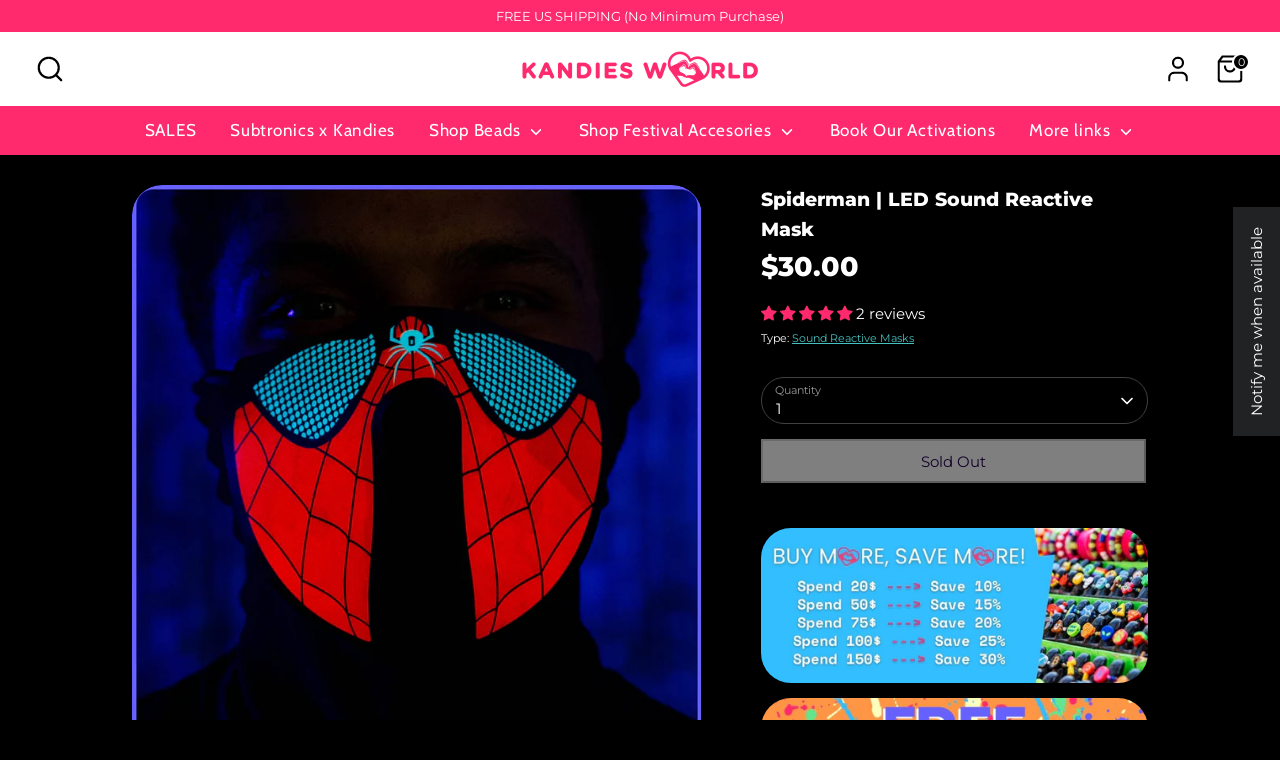

--- FILE ---
content_type: text/html; charset=utf-8
request_url: https://www.kandiesworld.com/products/spiderman-led-sound-reactive-mask
body_size: 105256
content:
<!doctype html>
<html class="no-js supports-no-cookies" lang="en">
<head>
  <!-- Boost 6.2.1 -->
  <meta charset="utf-8" />
<meta name="viewport" content="width=device-width,initial-scale=1.0" />
<meta http-equiv="X-UA-Compatible" content="IE=edge">

<link rel="preconnect" href="https://cdn.shopify.com" crossorigin>
<link rel="preconnect" href="https://fonts.shopify.com" crossorigin>
<link rel="preconnect" href="https://monorail-edge.shopifysvc.com"><link rel="preload" as="font" href="//www.kandiesworld.com/cdn/fonts/montserrat/montserrat_n4.81949fa0ac9fd2021e16436151e8eaa539321637.woff2" type="font/woff2" crossorigin><link rel="preload" as="font" href="//www.kandiesworld.com/cdn/fonts/cabin/cabin_n4.cefc6494a78f87584a6f312fea532919154f66fe.woff2" type="font/woff2" crossorigin><link rel="preload" as="font" href="//www.kandiesworld.com/cdn/fonts/montserrat/montserrat_n8.853056e398b4dadf6838423edb7abaa02f651554.woff2" type="font/woff2" crossorigin><link rel="preload" as="font" href="//www.kandiesworld.com/cdn/fonts/nunito/nunito_n8.a4faa34563722dcb4bd960ae538c49eb540a565f.woff2" type="font/woff2" crossorigin><link rel="preload" href="//www.kandiesworld.com/cdn/shop/t/42/assets/vendor.min.js?v=67207134794593361361761712891" as="script">
<link rel="preload" href="//www.kandiesworld.com/cdn/shop/t/42/assets/theme.js?v=48894961133382881861761712891" as="script"><link rel="canonical" href="https://www.kandiesworld.com/products/spiderman-led-sound-reactive-mask" /><link rel="icon" href="//www.kandiesworld.com/cdn/shop/files/Heart-Pink-10.jpg?crop=center&height=48&v=1641408406&width=48" type="image/jpg"><meta name="description" content="Shop Spiderman LED sound reactive masks perfect for festivals &amp; raves! Light up face mask responds to music beats. Multiple colors available. Free US shipping!">

  
  <title>
    Spiderman LED Sound Reactive Mask | Festival Rave Face Mask | Light Up
    
    
    
      &ndash; Kandies World
    
  </title>

  <meta property="og:site_name" content="Kandies World">
<meta property="og:url" content="https://www.kandiesworld.com/products/spiderman-led-sound-reactive-mask">
<meta property="og:title" content="Spiderman LED Sound Reactive Mask | Festival Rave Face Mask | Light Up">
<meta property="og:type" content="product">
<meta property="og:description" content="Shop Spiderman LED sound reactive masks perfect for festivals &amp; raves! Light up face mask responds to music beats. Multiple colors available. Free US shipping!"><meta property="og:image" content="http://www.kandiesworld.com/cdn/shop/products/spider_man-led_sound_reactive_masks-01_1200x1200.jpg?v=1682001610">
  <meta property="og:image:secure_url" content="https://www.kandiesworld.com/cdn/shop/products/spider_man-led_sound_reactive_masks-01_1200x1200.jpg?v=1682001610">
  <meta property="og:image:width" content="1000">
  <meta property="og:image:height" content="1000"><meta property="og:price:amount" content="30.00">
  <meta property="og:price:currency" content="USD"><meta name="twitter:site" content="@kandiesworld"><meta name="twitter:card" content="summary_large_image">
<meta name="twitter:title" content="Spiderman LED Sound Reactive Mask | Festival Rave Face Mask | Light Up">
<meta name="twitter:description" content="Shop Spiderman LED sound reactive masks perfect for festivals &amp; raves! Light up face mask responds to music beats. Multiple colors available. Free US shipping!">

<style>
    @font-face {
  font-family: Nunito;
  font-weight: 800;
  font-style: normal;
  font-display: fallback;
  src: url("//www.kandiesworld.com/cdn/fonts/nunito/nunito_n8.a4faa34563722dcb4bd960ae538c49eb540a565f.woff2") format("woff2"),
       url("//www.kandiesworld.com/cdn/fonts/nunito/nunito_n8.7b9b4d7a0ef879eb46735a0aecb391013c7f7aeb.woff") format("woff");
}

    @font-face {
  font-family: Montserrat;
  font-weight: 800;
  font-style: normal;
  font-display: fallback;
  src: url("//www.kandiesworld.com/cdn/fonts/montserrat/montserrat_n8.853056e398b4dadf6838423edb7abaa02f651554.woff2") format("woff2"),
       url("//www.kandiesworld.com/cdn/fonts/montserrat/montserrat_n8.9201aba6104751e1b3e48577a5a739fc14862200.woff") format("woff");
}

    @font-face {
  font-family: Montserrat;
  font-weight: 400;
  font-style: normal;
  font-display: fallback;
  src: url("//www.kandiesworld.com/cdn/fonts/montserrat/montserrat_n4.81949fa0ac9fd2021e16436151e8eaa539321637.woff2") format("woff2"),
       url("//www.kandiesworld.com/cdn/fonts/montserrat/montserrat_n4.a6c632ca7b62da89c3594789ba828388aac693fe.woff") format("woff");
}

    @font-face {
  font-family: Montserrat;
  font-weight: 700;
  font-style: normal;
  font-display: fallback;
  src: url("//www.kandiesworld.com/cdn/fonts/montserrat/montserrat_n7.3c434e22befd5c18a6b4afadb1e3d77c128c7939.woff2") format("woff2"),
       url("//www.kandiesworld.com/cdn/fonts/montserrat/montserrat_n7.5d9fa6e2cae713c8fb539a9876489d86207fe957.woff") format("woff");
}

    @font-face {
  font-family: Montserrat;
  font-weight: 400;
  font-style: italic;
  font-display: fallback;
  src: url("//www.kandiesworld.com/cdn/fonts/montserrat/montserrat_i4.5a4ea298b4789e064f62a29aafc18d41f09ae59b.woff2") format("woff2"),
       url("//www.kandiesworld.com/cdn/fonts/montserrat/montserrat_i4.072b5869c5e0ed5b9d2021e4c2af132e16681ad2.woff") format("woff");
}

    @font-face {
  font-family: Montserrat;
  font-weight: 700;
  font-style: italic;
  font-display: fallback;
  src: url("//www.kandiesworld.com/cdn/fonts/montserrat/montserrat_i7.a0d4a463df4f146567d871890ffb3c80408e7732.woff2") format("woff2"),
       url("//www.kandiesworld.com/cdn/fonts/montserrat/montserrat_i7.f6ec9f2a0681acc6f8152c40921d2a4d2e1a2c78.woff") format("woff");
}

    @font-face {
  font-family: Cabin;
  font-weight: 400;
  font-style: normal;
  font-display: fallback;
  src: url("//www.kandiesworld.com/cdn/fonts/cabin/cabin_n4.cefc6494a78f87584a6f312fea532919154f66fe.woff2") format("woff2"),
       url("//www.kandiesworld.com/cdn/fonts/cabin/cabin_n4.8c16611b00f59d27f4b27ce4328dfe514ce77517.woff") format("woff");
}

  </style>

  <link href="//www.kandiesworld.com/cdn/shop/t/42/assets/styles.css?v=78217296197449438841761713107" rel="stylesheet" type="text/css" media="all" />
<script>
    document.documentElement.className = document.documentElement.className.replace('no-js', 'js');
    window.theme = window.theme || {};
    window.slate = window.slate || {};
    theme.moneyFormatWithCodeForProductsPreference = "${{amount}}";
    theme.moneyFormatWithCodeForCartPreference = "${{amount}} USD";
    theme.moneyFormat = "${{amount}}";
    theme.strings = {
      addToCart: "Add to Cart",
      unavailable: "Unavailable",
      addressError: "Error looking up that address",
      addressNoResults: "No results for that address",
      addressQueryLimit: "You have exceeded the Google API usage limit. Consider upgrading to a \u003ca href=\"https:\/\/developers.google.com\/maps\/premium\/usage-limits\"\u003ePremium Plan\u003c\/a\u003e.",
      authError: "There was a problem authenticating your Google Maps API Key.",
      addingToCart: "Adding",
      addedToCart: "Added",
      productPreorder: "Pre-order",
      addedToCartPopupTitle: "Added:",
      addedToCartPopupItems: "Items",
      addedToCartPopupSubtotal: "Subtotal",
      addedToCartPopupGoToCart: "Secure Checkout",
      cartTermsNotChecked: "You must agree to the terms and conditions before continuing.",
      searchLoading: "Loading",
      searchMoreResults: "See all results",
      searchNoResults: "No results",
      priceFrom: "From",
      quantityTooHigh: "You can only have [[ quantity ]] in your cart",
      onSale: "On Sale",
      soldOut: "Sold Out",
      in_stock: "In stock",
      low_stock: "Low stock",
      only_x_left: "[[ quantity ]] in stock",
      single_unit_available: "1 available",
      x_units_available: "[[ quantity ]] in stock, ready to ship",
      unitPriceSeparator: " \/ ",
      close: "Close",
      cart_shipping_calculator_hide_calculator: "Hide shipping calculator",
      cart_shipping_calculator_title: "Get shipping estimates",
      cart_general_hide_note: "Hide instructions for seller",
      cart_general_show_note: "Add instructions for seller",
      previous: "Previous",
      next: "Next"
    };
    theme.routes = {
      account_login_url: 'https://www.kandiesworld.com/customer_authentication/redirect?locale=en&region_country=US',
      account_register_url: 'https://shopify.com/60353052854/account?locale=en',
      account_addresses_url: '/account/addresses',
      search_url: '/search',
      cart_url: '/cart',
      cart_add_url: '/cart/add',
      cart_change_url: '/cart/change',
      product_recommendations_url: '/recommendations/products'
    };
    theme.settings = {
      dynamicQtyOpts: false,
      saleLabelEnabled: true,
      soldLabelEnabled: true,
      onAddToCart: "ajax"
    };
  </script><script>window.performance && window.performance.mark && window.performance.mark('shopify.content_for_header.start');</script><meta name="facebook-domain-verification" content="vw3z7dg37wvczvcfrn4xgu6ylzyqir">
<meta name="facebook-domain-verification" content="4auj0wbvpp2dpj8qlkdtutn1fygomt">
<meta name="google-site-verification" content="ddL3m3nJmyUOET846rlTu2gQxNJV2vNj9d5ogsGCuzc">
<meta id="shopify-digital-wallet" name="shopify-digital-wallet" content="/60353052854/digital_wallets/dialog">
<meta name="shopify-checkout-api-token" content="cd251efc246eff6f7538bc924aebee69">
<meta id="in-context-paypal-metadata" data-shop-id="60353052854" data-venmo-supported="true" data-environment="production" data-locale="en_US" data-paypal-v4="true" data-currency="USD">
<link rel="alternate" type="application/json+oembed" href="https://www.kandiesworld.com/products/spiderman-led-sound-reactive-mask.oembed">
<script async="async" src="/checkouts/internal/preloads.js?locale=en-US"></script>
<link rel="preconnect" href="https://shop.app" crossorigin="anonymous">
<script async="async" src="https://shop.app/checkouts/internal/preloads.js?locale=en-US&shop_id=60353052854" crossorigin="anonymous"></script>
<script id="apple-pay-shop-capabilities" type="application/json">{"shopId":60353052854,"countryCode":"US","currencyCode":"USD","merchantCapabilities":["supports3DS"],"merchantId":"gid:\/\/shopify\/Shop\/60353052854","merchantName":"Kandies World","requiredBillingContactFields":["postalAddress","email","phone"],"requiredShippingContactFields":["postalAddress","email","phone"],"shippingType":"shipping","supportedNetworks":["visa","masterCard","amex","discover","elo","jcb"],"total":{"type":"pending","label":"Kandies World","amount":"1.00"},"shopifyPaymentsEnabled":true,"supportsSubscriptions":true}</script>
<script id="shopify-features" type="application/json">{"accessToken":"cd251efc246eff6f7538bc924aebee69","betas":["rich-media-storefront-analytics"],"domain":"www.kandiesworld.com","predictiveSearch":true,"shopId":60353052854,"locale":"en"}</script>
<script>var Shopify = Shopify || {};
Shopify.shop = "kandies-world.myshopify.com";
Shopify.locale = "en";
Shopify.currency = {"active":"USD","rate":"1.0"};
Shopify.country = "US";
Shopify.theme = {"name":"NVD official site ","id":145652318390,"schema_name":"Boost","schema_version":"6.2.1","theme_store_id":863,"role":"main"};
Shopify.theme.handle = "null";
Shopify.theme.style = {"id":null,"handle":null};
Shopify.cdnHost = "www.kandiesworld.com/cdn";
Shopify.routes = Shopify.routes || {};
Shopify.routes.root = "/";</script>
<script type="module">!function(o){(o.Shopify=o.Shopify||{}).modules=!0}(window);</script>
<script>!function(o){function n(){var o=[];function n(){o.push(Array.prototype.slice.apply(arguments))}return n.q=o,n}var t=o.Shopify=o.Shopify||{};t.loadFeatures=n(),t.autoloadFeatures=n()}(window);</script>
<script>
  window.ShopifyPay = window.ShopifyPay || {};
  window.ShopifyPay.apiHost = "shop.app\/pay";
  window.ShopifyPay.redirectState = null;
</script>
<script id="shop-js-analytics" type="application/json">{"pageType":"product"}</script>
<script defer="defer" async type="module" src="//www.kandiesworld.com/cdn/shopifycloud/shop-js/modules/v2/client.init-shop-cart-sync_DlSlHazZ.en.esm.js"></script>
<script defer="defer" async type="module" src="//www.kandiesworld.com/cdn/shopifycloud/shop-js/modules/v2/chunk.common_D16XZWos.esm.js"></script>
<script type="module">
  await import("//www.kandiesworld.com/cdn/shopifycloud/shop-js/modules/v2/client.init-shop-cart-sync_DlSlHazZ.en.esm.js");
await import("//www.kandiesworld.com/cdn/shopifycloud/shop-js/modules/v2/chunk.common_D16XZWos.esm.js");

  window.Shopify.SignInWithShop?.initShopCartSync?.({"fedCMEnabled":true,"windoidEnabled":true});

</script>
<script defer="defer" async type="module" src="//www.kandiesworld.com/cdn/shopifycloud/shop-js/modules/v2/client.payment-terms_Bp9K0NXD.en.esm.js"></script>
<script defer="defer" async type="module" src="//www.kandiesworld.com/cdn/shopifycloud/shop-js/modules/v2/chunk.common_D16XZWos.esm.js"></script>
<script defer="defer" async type="module" src="//www.kandiesworld.com/cdn/shopifycloud/shop-js/modules/v2/chunk.modal_UwFWkumu.esm.js"></script>
<script type="module">
  await import("//www.kandiesworld.com/cdn/shopifycloud/shop-js/modules/v2/client.payment-terms_Bp9K0NXD.en.esm.js");
await import("//www.kandiesworld.com/cdn/shopifycloud/shop-js/modules/v2/chunk.common_D16XZWos.esm.js");
await import("//www.kandiesworld.com/cdn/shopifycloud/shop-js/modules/v2/chunk.modal_UwFWkumu.esm.js");

  
</script>
<script>
  window.Shopify = window.Shopify || {};
  if (!window.Shopify.featureAssets) window.Shopify.featureAssets = {};
  window.Shopify.featureAssets['shop-js'] = {"shop-cart-sync":["modules/v2/client.shop-cart-sync_DKWYiEUO.en.esm.js","modules/v2/chunk.common_D16XZWos.esm.js"],"init-fed-cm":["modules/v2/client.init-fed-cm_vfPMjZAC.en.esm.js","modules/v2/chunk.common_D16XZWos.esm.js"],"init-shop-email-lookup-coordinator":["modules/v2/client.init-shop-email-lookup-coordinator_CR38P6MB.en.esm.js","modules/v2/chunk.common_D16XZWos.esm.js"],"init-shop-cart-sync":["modules/v2/client.init-shop-cart-sync_DlSlHazZ.en.esm.js","modules/v2/chunk.common_D16XZWos.esm.js"],"shop-cash-offers":["modules/v2/client.shop-cash-offers_CJw4IQ6B.en.esm.js","modules/v2/chunk.common_D16XZWos.esm.js","modules/v2/chunk.modal_UwFWkumu.esm.js"],"shop-toast-manager":["modules/v2/client.shop-toast-manager_BY778Uv6.en.esm.js","modules/v2/chunk.common_D16XZWos.esm.js"],"init-windoid":["modules/v2/client.init-windoid_DVhZdEm3.en.esm.js","modules/v2/chunk.common_D16XZWos.esm.js"],"shop-button":["modules/v2/client.shop-button_D2ZzKUPa.en.esm.js","modules/v2/chunk.common_D16XZWos.esm.js"],"avatar":["modules/v2/client.avatar_BTnouDA3.en.esm.js"],"init-customer-accounts-sign-up":["modules/v2/client.init-customer-accounts-sign-up_CQZUmjGN.en.esm.js","modules/v2/client.shop-login-button_Cu5K-F7X.en.esm.js","modules/v2/chunk.common_D16XZWos.esm.js","modules/v2/chunk.modal_UwFWkumu.esm.js"],"pay-button":["modules/v2/client.pay-button_CcBqbGU7.en.esm.js","modules/v2/chunk.common_D16XZWos.esm.js"],"init-shop-for-new-customer-accounts":["modules/v2/client.init-shop-for-new-customer-accounts_B5DR5JTE.en.esm.js","modules/v2/client.shop-login-button_Cu5K-F7X.en.esm.js","modules/v2/chunk.common_D16XZWos.esm.js","modules/v2/chunk.modal_UwFWkumu.esm.js"],"shop-login-button":["modules/v2/client.shop-login-button_Cu5K-F7X.en.esm.js","modules/v2/chunk.common_D16XZWos.esm.js","modules/v2/chunk.modal_UwFWkumu.esm.js"],"shop-follow-button":["modules/v2/client.shop-follow-button_BX8Slf17.en.esm.js","modules/v2/chunk.common_D16XZWos.esm.js","modules/v2/chunk.modal_UwFWkumu.esm.js"],"init-customer-accounts":["modules/v2/client.init-customer-accounts_DjKkmQ2w.en.esm.js","modules/v2/client.shop-login-button_Cu5K-F7X.en.esm.js","modules/v2/chunk.common_D16XZWos.esm.js","modules/v2/chunk.modal_UwFWkumu.esm.js"],"lead-capture":["modules/v2/client.lead-capture_ChWCg7nV.en.esm.js","modules/v2/chunk.common_D16XZWos.esm.js","modules/v2/chunk.modal_UwFWkumu.esm.js"],"checkout-modal":["modules/v2/client.checkout-modal_DPnpVyv-.en.esm.js","modules/v2/chunk.common_D16XZWos.esm.js","modules/v2/chunk.modal_UwFWkumu.esm.js"],"shop-login":["modules/v2/client.shop-login_leRXJtcZ.en.esm.js","modules/v2/chunk.common_D16XZWos.esm.js","modules/v2/chunk.modal_UwFWkumu.esm.js"],"payment-terms":["modules/v2/client.payment-terms_Bp9K0NXD.en.esm.js","modules/v2/chunk.common_D16XZWos.esm.js","modules/v2/chunk.modal_UwFWkumu.esm.js"]};
</script>
<script>(function() {
  var isLoaded = false;
  function asyncLoad() {
    if (isLoaded) return;
    isLoaded = true;
    var urls = ["https:\/\/cdn.jsdelivr.net\/gh\/yunmuqing\/SmBdBWwTCrjyN3AE@latest\/mbAt2ktK3Dmszf6K.js?shop=kandies-world.myshopify.com","https:\/\/cdn.s3.pop-convert.com\/pcjs.production.min.js?unique_id=kandies-world.myshopify.com\u0026shop=kandies-world.myshopify.com","https:\/\/script.pop-convert.com\/new-micro\/production.pc.min.js?unique_id=kandies-world.myshopify.com\u0026shop=kandies-world.myshopify.com","https:\/\/api.fastbundle.co\/scripts\/src.js?shop=kandies-world.myshopify.com","https:\/\/cdn.shopify.com\/s\/files\/1\/0603\/5305\/2854\/t\/42\/assets\/instant-pixel-site_98ee47c763be4afd84fec99696784964.js?v=1768571700\u0026shop=kandies-world.myshopify.com"];
    for (var i = 0; i < urls.length; i++) {
      var s = document.createElement('script');
      s.type = 'text/javascript';
      s.async = true;
      s.src = urls[i];
      var x = document.getElementsByTagName('script')[0];
      x.parentNode.insertBefore(s, x);
    }
  };
  if(window.attachEvent) {
    window.attachEvent('onload', asyncLoad);
  } else {
    window.addEventListener('load', asyncLoad, false);
  }
})();</script>
<script id="__st">var __st={"a":60353052854,"offset":-18000,"reqid":"a99ead2e-d414-4d8c-8211-1108950d4984-1768590912","pageurl":"www.kandiesworld.com\/products\/spiderman-led-sound-reactive-mask","u":"a53643e0dfce","p":"product","rtyp":"product","rid":7182992441526};</script>
<script>window.ShopifyPaypalV4VisibilityTracking = true;</script>
<script id="captcha-bootstrap">!function(){'use strict';const t='contact',e='account',n='new_comment',o=[[t,t],['blogs',n],['comments',n],[t,'customer']],c=[[e,'customer_login'],[e,'guest_login'],[e,'recover_customer_password'],[e,'create_customer']],r=t=>t.map((([t,e])=>`form[action*='/${t}']:not([data-nocaptcha='true']) input[name='form_type'][value='${e}']`)).join(','),a=t=>()=>t?[...document.querySelectorAll(t)].map((t=>t.form)):[];function s(){const t=[...o],e=r(t);return a(e)}const i='password',u='form_key',d=['recaptcha-v3-token','g-recaptcha-response','h-captcha-response',i],f=()=>{try{return window.sessionStorage}catch{return}},m='__shopify_v',_=t=>t.elements[u];function p(t,e,n=!1){try{const o=window.sessionStorage,c=JSON.parse(o.getItem(e)),{data:r}=function(t){const{data:e,action:n}=t;return t[m]||n?{data:e,action:n}:{data:t,action:n}}(c);for(const[e,n]of Object.entries(r))t.elements[e]&&(t.elements[e].value=n);n&&o.removeItem(e)}catch(o){console.error('form repopulation failed',{error:o})}}const l='form_type',E='cptcha';function T(t){t.dataset[E]=!0}const w=window,h=w.document,L='Shopify',v='ce_forms',y='captcha';let A=!1;((t,e)=>{const n=(g='f06e6c50-85a8-45c8-87d0-21a2b65856fe',I='https://cdn.shopify.com/shopifycloud/storefront-forms-hcaptcha/ce_storefront_forms_captcha_hcaptcha.v1.5.2.iife.js',D={infoText:'Protected by hCaptcha',privacyText:'Privacy',termsText:'Terms'},(t,e,n)=>{const o=w[L][v],c=o.bindForm;if(c)return c(t,g,e,D).then(n);var r;o.q.push([[t,g,e,D],n]),r=I,A||(h.body.append(Object.assign(h.createElement('script'),{id:'captcha-provider',async:!0,src:r})),A=!0)});var g,I,D;w[L]=w[L]||{},w[L][v]=w[L][v]||{},w[L][v].q=[],w[L][y]=w[L][y]||{},w[L][y].protect=function(t,e){n(t,void 0,e),T(t)},Object.freeze(w[L][y]),function(t,e,n,w,h,L){const[v,y,A,g]=function(t,e,n){const i=e?o:[],u=t?c:[],d=[...i,...u],f=r(d),m=r(i),_=r(d.filter((([t,e])=>n.includes(e))));return[a(f),a(m),a(_),s()]}(w,h,L),I=t=>{const e=t.target;return e instanceof HTMLFormElement?e:e&&e.form},D=t=>v().includes(t);t.addEventListener('submit',(t=>{const e=I(t);if(!e)return;const n=D(e)&&!e.dataset.hcaptchaBound&&!e.dataset.recaptchaBound,o=_(e),c=g().includes(e)&&(!o||!o.value);(n||c)&&t.preventDefault(),c&&!n&&(function(t){try{if(!f())return;!function(t){const e=f();if(!e)return;const n=_(t);if(!n)return;const o=n.value;o&&e.removeItem(o)}(t);const e=Array.from(Array(32),(()=>Math.random().toString(36)[2])).join('');!function(t,e){_(t)||t.append(Object.assign(document.createElement('input'),{type:'hidden',name:u})),t.elements[u].value=e}(t,e),function(t,e){const n=f();if(!n)return;const o=[...t.querySelectorAll(`input[type='${i}']`)].map((({name:t})=>t)),c=[...d,...o],r={};for(const[a,s]of new FormData(t).entries())c.includes(a)||(r[a]=s);n.setItem(e,JSON.stringify({[m]:1,action:t.action,data:r}))}(t,e)}catch(e){console.error('failed to persist form',e)}}(e),e.submit())}));const S=(t,e)=>{t&&!t.dataset[E]&&(n(t,e.some((e=>e===t))),T(t))};for(const o of['focusin','change'])t.addEventListener(o,(t=>{const e=I(t);D(e)&&S(e,y())}));const B=e.get('form_key'),M=e.get(l),P=B&&M;t.addEventListener('DOMContentLoaded',(()=>{const t=y();if(P)for(const e of t)e.elements[l].value===M&&p(e,B);[...new Set([...A(),...v().filter((t=>'true'===t.dataset.shopifyCaptcha))])].forEach((e=>S(e,t)))}))}(h,new URLSearchParams(w.location.search),n,t,e,['guest_login'])})(!0,!0)}();</script>
<script integrity="sha256-4kQ18oKyAcykRKYeNunJcIwy7WH5gtpwJnB7kiuLZ1E=" data-source-attribution="shopify.loadfeatures" defer="defer" src="//www.kandiesworld.com/cdn/shopifycloud/storefront/assets/storefront/load_feature-a0a9edcb.js" crossorigin="anonymous"></script>
<script crossorigin="anonymous" defer="defer" src="//www.kandiesworld.com/cdn/shopifycloud/storefront/assets/shopify_pay/storefront-65b4c6d7.js?v=20250812"></script>
<script data-source-attribution="shopify.dynamic_checkout.dynamic.init">var Shopify=Shopify||{};Shopify.PaymentButton=Shopify.PaymentButton||{isStorefrontPortableWallets:!0,init:function(){window.Shopify.PaymentButton.init=function(){};var t=document.createElement("script");t.src="https://www.kandiesworld.com/cdn/shopifycloud/portable-wallets/latest/portable-wallets.en.js",t.type="module",document.head.appendChild(t)}};
</script>
<script data-source-attribution="shopify.dynamic_checkout.buyer_consent">
  function portableWalletsHideBuyerConsent(e){var t=document.getElementById("shopify-buyer-consent"),n=document.getElementById("shopify-subscription-policy-button");t&&n&&(t.classList.add("hidden"),t.setAttribute("aria-hidden","true"),n.removeEventListener("click",e))}function portableWalletsShowBuyerConsent(e){var t=document.getElementById("shopify-buyer-consent"),n=document.getElementById("shopify-subscription-policy-button");t&&n&&(t.classList.remove("hidden"),t.removeAttribute("aria-hidden"),n.addEventListener("click",e))}window.Shopify?.PaymentButton&&(window.Shopify.PaymentButton.hideBuyerConsent=portableWalletsHideBuyerConsent,window.Shopify.PaymentButton.showBuyerConsent=portableWalletsShowBuyerConsent);
</script>
<script>
  function portableWalletsCleanup(e){e&&e.src&&console.error("Failed to load portable wallets script "+e.src);var t=document.querySelectorAll("shopify-accelerated-checkout .shopify-payment-button__skeleton, shopify-accelerated-checkout-cart .wallet-cart-button__skeleton"),e=document.getElementById("shopify-buyer-consent");for(let e=0;e<t.length;e++)t[e].remove();e&&e.remove()}function portableWalletsNotLoadedAsModule(e){e instanceof ErrorEvent&&"string"==typeof e.message&&e.message.includes("import.meta")&&"string"==typeof e.filename&&e.filename.includes("portable-wallets")&&(window.removeEventListener("error",portableWalletsNotLoadedAsModule),window.Shopify.PaymentButton.failedToLoad=e,"loading"===document.readyState?document.addEventListener("DOMContentLoaded",window.Shopify.PaymentButton.init):window.Shopify.PaymentButton.init())}window.addEventListener("error",portableWalletsNotLoadedAsModule);
</script>

<script type="module" src="https://www.kandiesworld.com/cdn/shopifycloud/portable-wallets/latest/portable-wallets.en.js" onError="portableWalletsCleanup(this)" crossorigin="anonymous"></script>
<script nomodule>
  document.addEventListener("DOMContentLoaded", portableWalletsCleanup);
</script>

<link id="shopify-accelerated-checkout-styles" rel="stylesheet" media="screen" href="https://www.kandiesworld.com/cdn/shopifycloud/portable-wallets/latest/accelerated-checkout-backwards-compat.css" crossorigin="anonymous">
<style id="shopify-accelerated-checkout-cart">
        #shopify-buyer-consent {
  margin-top: 1em;
  display: inline-block;
  width: 100%;
}

#shopify-buyer-consent.hidden {
  display: none;
}

#shopify-subscription-policy-button {
  background: none;
  border: none;
  padding: 0;
  text-decoration: underline;
  font-size: inherit;
  cursor: pointer;
}

#shopify-subscription-policy-button::before {
  box-shadow: none;
}

      </style>
<script id="sections-script" data-sections="product-recommendations" defer="defer" src="//www.kandiesworld.com/cdn/shop/t/42/compiled_assets/scripts.js?v=13470"></script>
<script>window.performance && window.performance.mark && window.performance.mark('shopify.content_for_header.end');</script>


<!-- BEGIN app block: shopify://apps/gsc-countdown-timer/blocks/countdown-bar/58dc5b1b-43d2-4209-b1f3-52aff31643ed --><style>
  .gta-block__error {
    display: flex;
    flex-flow: column nowrap;
    gap: 12px;
    padding: 32px;
    border-radius: 12px;
    margin: 12px 0;
    background-color: #fff1e3;
    color: #412d00;
  }

  .gta-block__error-title {
    font-size: 18px;
    font-weight: 600;
    line-height: 28px;
  }

  .gta-block__error-body {
    font-size: 14px;
    line-height: 24px;
  }
</style>

<script>
  (function () {
    try {
      window.GSC_COUNTDOWN_META = {
        product_collections: [{"id":359613825206,"handle":"led-accessories","updated_at":"2026-01-13T23:49:59-05:00","published_at":"2025-05-09T15:41:58-04:00","sort_order":"best-selling","template_suffix":"pf-35157af2","published_scope":"global","title":"5.1)Festival Accessories - LED - All Collection","body_html":"\u003ch1\u003eLED Festival Accessories Collection\u003c\/h1\u003e\n\u003ch2\u003eProduct Overview\u003c\/h2\u003e\n\u003ch3\u003eCollection Description\u003c\/h3\u003e\n\u003cp class=\"mb-2 whitespace-pre-line last:mb-0\"\u003eTransform your festival nights with our collection of LED accessories. Each piece is designed to add that perfect glow to your rave experience, helping you stand out in the crowd while adding a magical element to your festival outfit. Whether you're dancing under the stars or getting lost in a dark venue, our LED accessories ensure you shine bright while making unforgettable festival memories.\u003c\/p\u003e\n\u003ch3\u003eDesign Features\u003c\/h3\u003e\n\u003cp class=\"mb-2 whitespace-pre-line last:mb-0\"\u003eOur LED festival accessories combine eye-catching illumination with practical design. Each piece features reliable LED technology that creates stunning light displays while remaining comfortable to wear throughout your festival adventures. From cute LED cat ears to other glowing accessories, our collection helps you become part of the festival light show.\u003c\/p\u003e\n\u003ch2\u003eFeatures \u0026amp; Benefits\u003c\/h2\u003e\n\u003ch3\u003eFestival-Ready Design\u003c\/h3\u003e\n\u003cp class=\"mb-2 whitespace-pre-line last:mb-0\"\u003eEvery LED accessory in our collection is crafted specifically for the festival environment. The durable construction withstands the excitement of dance floors, while secure battery compartments ensure reliable illumination throughout your event. Each piece is designed to be lightweight and comfortable, perfect for extended wear during those long festival nights.\u003c\/p\u003e\n\u003ch3\u003eLight-Up Magic\u003c\/h3\u003e\n\u003cp class=\"mb-2 whitespace-pre-line last:mb-0\"\u003eOur LED accessories offer various lighting modes to match your mood and the music. Easy-to-use controls let you switch between different light patterns, allowing you to sync with the beat or create your own light show. The bright, clear illumination ensures visibility in any festival setting, while efficient power usage keeps your accessories glowing through multiple sets.\u003c\/p\u003e\n\u003ch2\u003eHow to Choose\u003c\/h2\u003e\n\u003ch3\u003eStyle Guide\u003c\/h3\u003e\n\u003cp class=\"mb-2 whitespace-pre-line last:mb-0\"\u003eSelect the perfect LED accessories based on your festival style and needs. Consider factors like event duration, your typical festival environment, and how you want to incorporate lights into your outfit. Whether you're looking for subtle accents or want to be a beacon of light on the dance floor, we'll help you choose the right pieces to complete your look.\u003c\/p\u003e\n\u003ch3\u003eCare Instructions\u003c\/h3\u003e\n\u003cp class=\"mb-2 whitespace-pre-line last:mb-0\"\u003eKeep your LED accessories glowing bright with proper care. Learn about battery maintenance, cleaning techniques, and storage practices that extend the life of your light-up gear. Simple maintenance ensures your LED accessories remain festival-ready whenever inspiration strikes.\u003c\/p\u003e\n\u003ch2\u003eShipping \u0026amp; Returns\u003c\/h2\u003e\n\u003ch3\u003eShipping Information\u003c\/h3\u003e\n\u003cp class=\"mb-2 whitespace-pre-line last:mb-0\"\u003eGet your glow on quickly with our efficient shipping. We offer free US shipping with no minimum purchase required, and free Canadian shipping on orders over $50. International shipping is available to bring our LED accessories to ravers worldwide.\u003c\/p\u003e\n\u003ch3\u003eReturn Policy\u003c\/h3\u003e\n\u003cp class=\"mb-2 whitespace-pre-line last:mb-0\"\u003eShop confidently with our customer-friendly policies. We offer a 30-day return window on unused products in original packaging, ensuring you can trust in your purchase. Each LED accessory is thoroughly tested before shipping to maintain our high standards of quality.\u003c\/p\u003e"},{"id":375598547126,"handle":"masks-all-collection","title":"8.1)Festival Accessories - Mask - All Collection","updated_at":"2026-01-13T23:08:11-05:00","body_html":"\u003ch1\u003eFestival Face Masks Collection\u003c\/h1\u003e\n\u003ch2\u003eExpress Your Festival Spirit\u003c\/h2\u003e\n\u003cp class=\"mb-2 whitespace-pre-line last:mb-0\"\u003eTransform your festival look with our diverse collection of face masks. From sound-reactive LED masks that pulse with the music to handcrafted Kandi designs that embody PLUR values, each piece is selected to enhance your festival experience. Whether you're looking to make a bold statement or share the spirit of rave culture, our masks help you express yourself while staying comfortable throughout your adventure.\u003c\/p\u003e\n\u003ch3\u003eLED Sound Reactive Masks\u003c\/h3\u003e\n\u003cp class=\"mb-2 whitespace-pre-line last:mb-0\"\u003eLight up the night with our LED sound reactive masks. These high-tech accessories respond to the music around you, creating a dynamic light show that matches the beat. Perfect for nighttime events and indoor festivals, these masks combine cutting-edge technology with rave fashion to help you stand out in the crowd. The responsive LED patterns create an immersive experience that connects you with the music and energy of the festival environment.\u003c\/p\u003e\n\u003ch3\u003eKandi Masks\u003c\/h3\u003e\n\u003cp class=\"mb-2 whitespace-pre-line last:mb-0\"\u003eEmbrace the PLUR spirit with our handcrafted Kandi masks. Available in both full-face and surgical styles, these unique pieces showcase intricate bead patterns and designs. Each Kandi mask represents hours of careful crafting, making them perfect for trading or keeping as a cherished festival accessory. The detailed beadwork tells a story, creating opportunities for connection and sharing the values of Peace, Love, Unity, and Respect throughout the festival community.\u003c\/p\u003e\n\u003ch2\u003eQuality \u0026amp; Comfort\u003c\/h2\u003e\n\u003ch3\u003ePremium Materials\u003c\/h3\u003e\n\u003cp class=\"mb-2 whitespace-pre-line last:mb-0\"\u003eEvery mask in our collection meets high standards for both quality and comfort. Whether you choose an LED or Kandi design, you'll find comfortable materials that allow for easy breathing and extended wear during your festival adventures. Our LED masks feature quality components that ensure reliable performance, while our Kandi masks use premium beads and materials that maintain their appearance through multiple events.\u003c\/p\u003e\n\u003ch3\u003eFestival-Tested Design\u003c\/h3\u003e\n\u003cp class=\"mb-2 whitespace-pre-line last:mb-0\"\u003eOur masks are designed with the festival environment in mind. Secure fits, breathable construction, and durable materials ensure your mask stays comfortable and functional throughout your event. We understand the demands of festival wear, which is why each mask is crafted to withstand dancing, weather conditions, and extended use while maintaining both comfort and style.\u003c\/p\u003e\n\u003ch2\u003eMask Features\u003c\/h2\u003e\n\u003ch3\u003eLED Technology\u003c\/h3\u003e\n\u003cp class=\"mb-2 whitespace-pre-line last:mb-0\"\u003eOur LED masks incorporate the latest in sound-reactive technology. The sensitive sensors pick up the surrounding music, translating beats and rhythms into stunning light displays. Multiple pattern options let you customize your light show, while efficient battery life keeps you glowing through extended sets.\u003c\/p\u003e\n\u003ch3\u003eKandi Craftsmanship\u003c\/h3\u003e\n\u003cp class=\"mb-2 whitespace-pre-line last:mb-0\"\u003eEach Kandi mask showcases detailed craftsmanship and creative design. The beadwork patterns range from classic PLUR symbols to innovative artistic expressions, all carefully assembled to create comfortable, wearable art. These masks aren't just accessories - they're conversation starters that help build connections within the festival community.\u003c\/p\u003e\n\u003ch2\u003eFestival Style Guide\u003c\/h2\u003e\n\u003ch3\u003eNighttime Magic\u003c\/h3\u003e\n\u003cp class=\"mb-2 whitespace-pre-line last:mb-0\"\u003eLED masks create stunning effects after dark, adding an extra dimension to your festival experience. The dynamic light patterns make you part of the show, reflecting the energy of the music and creating unforgettable photo opportunities.\u003c\/p\u003e\n\u003ch3\u003eDaytime Expression\u003c\/h3\u003e\n\u003cp class=\"mb-2 whitespace-pre-line last:mb-0\"\u003eKandi masks shine during daylight hours, their intricate patterns and colorful designs catching the sun and attracting admirers. These pieces become focal points for trading stories and sharing the spirit of PLUR with fellow festival-goers.\u003c\/p\u003e\n\u003ch2\u003eCare \u0026amp; Maintenance\u003c\/h2\u003e\n\u003ch3\u003eLED Mask Care\u003c\/h3\u003e\n\u003cp class=\"mb-2 whitespace-pre-line last:mb-0\"\u003eKeep your LED mask performing at its best with proper care. Simple battery maintenance and gentle cleaning ensure reliable operation, while proper storage protects the electronic components between events.\u003c\/p\u003e\n\u003ch3\u003eKandi Preservation\u003c\/h3\u003e\n\u003cp class=\"mb-2 whitespace-pre-line last:mb-0\"\u003ePreserve the beauty of your Kandi masks with appropriate handling and storage. The durable materials allow for easy cleaning while protecting the intricate beadwork designs that make each piece special.\u003c\/p\u003e\n\u003ch2\u003eShipping \u0026amp; Returns\u003c\/h2\u003e\n\u003ch3\u003eFast Delivery\u003c\/h3\u003e\n\u003cp class=\"mb-2 whitespace-pre-line last:mb-0\"\u003eGet festival-ready with our efficient shipping. We offer free US shipping with no minimum purchase required, and free Canadian shipping on orders over $50. International shipping available to bring our festival masks to ravers worldwide.\u003c\/p\u003e\n\u003ch3\u003eEasy Returns\u003c\/h3\u003e\n\u003cp class=\"mb-2 whitespace-pre-line last:mb-0\"\u003eShop confidently with our customer-friendly policies. We offer a 30-day return window on unused products in original packaging, ensuring you can trust in your purchase. Each mask is carefully inspected before shipping to maintain our high standards of quality.\u003c\/p\u003e","published_at":"2025-12-23T12:48:14-05:00","sort_order":"best-selling","template_suffix":"","disjunctive":true,"rules":[{"column":"type","relation":"equals","condition":"Beaded Masks"},{"column":"type","relation":"equals","condition":"Sound Reactive Masks"}],"published_scope":"global"},{"id":282904264886,"handle":"led-sound-reactive-masks","title":"8.1)Festival Accessories - Masks - LED Sound Reactive","updated_at":"2026-01-13T22:31:45-05:00","body_html":"\u003ch1\u003eSound Reactive LED Masks Collection\u003c\/h1\u003e\n\u003ch2\u003eProduct Overview\u003c\/h2\u003e\n\u003ch3\u003eCollection Description\u003c\/h3\u003e\n\u003cp class=\"mb-2 whitespace-pre-line last:mb-0\"\u003eTransform your festival experience with our collection of sound reactive LED masks, where technology meets rave fashion in perfect harmony. These innovative masks don't just light up - they come alive with the music, creating a dynamic light show that pulses and changes with every beat. Each mask features sensitive sound detection technology that translates the energy of the music into stunning light patterns, making you an interactive part of the festival atmosphere.\u003c\/p\u003e\n\u003cp class=\"mb-2 whitespace-pre-line last:mb-0\"\u003eOur sound reactive masks represent the perfect fusion of function and festival flair. During the day, they serve as unique fashion statements, but as night falls and the music starts, they transform into mesmerizing light displays that react to the surrounding sound. Whether you're dancing to heavy bass drops or flowing with melodic trance, your mask becomes a personal light show that matches the music's energy.\u003c\/p\u003e\n\u003cp class=\"mb-2 whitespace-pre-line last:mb-0\"\u003eThese masks are designed specifically for ravers who want to take their festival experience to the next level. The reactive LED technology creates an immersive experience that connects you directly to the music, while the comfortable design ensures you can wear your mask throughout the entire event.\u003c\/p\u003e\n\u003ch2\u003eFeatures \u0026amp; Benefits\u003c\/h2\u003e\n\u003ch3\u003eFestival-Ready Technology\u003c\/h3\u003e\n\u003cp class=\"mb-2 whitespace-pre-line last:mb-0\"\u003eEach sound reactive mask features advanced LED technology that responds to music and ambient sound. The sensitive sound detection system ensures accurate beat matching, while multiple light modes let you customize your display. The secure battery compartment and efficient power management keep your mask glowing through extended sets.\u003c\/p\u003e\n\u003ch3\u003eComfort \u0026amp; Style\u003c\/h3\u003e\n\u003cp class=\"mb-2 whitespace-pre-line last:mb-0\"\u003eWe understand the importance of comfort during long festival nights. Each mask is designed with breathable materials and adjustable straps to ensure a comfortable fit. The lightweight construction and balanced design allow for easy wear while dancing, and the durable materials stand up to the demands of festival life.\u003c\/p\u003e\n\u003ch2\u003eHow to Choose\u003c\/h2\u003e\n\u003ch3\u003eStyle Guide\u003c\/h3\u003e\n\u003cp class=\"mb-2 whitespace-pre-line last:mb-0\"\u003eSelect your perfect sound reactive mask based on your festival style and preferred light patterns. Consider factors like event duration, the types of music you'll be experiencing, and how you want to incorporate the interactive lighting into your overall festival look.\u003c\/p\u003e\n\u003ch3\u003eCare Instructions\u003c\/h3\u003e\n\u003cp class=\"mb-2 whitespace-pre-line last:mb-0\"\u003eKeep your sound reactive mask performing at its best with proper maintenance. Learn about battery care, cleaning procedures, and storage practices that extend the life of both the electronics and the mask materials. Simple care ensures your mask remains ready for every beat drop.\u003c\/p\u003e\n\u003ch2\u003eShipping \u0026amp; Returns\u003c\/h2\u003e\n\u003ch3\u003eShipping Information\u003c\/h3\u003e\n\u003cp class=\"mb-2 whitespace-pre-line last:mb-0\"\u003eGet ready to glow with our efficient shipping. We offer free US shipping with no minimum purchase required, and free Canadian shipping on orders over $50. International shipping is available to bring our sound reactive masks to ravers worldwide.\u003c\/p\u003e\n\u003ch3\u003eReturn Policy\u003c\/h3\u003e\n\u003cp class=\"mb-2 whitespace-pre-line last:mb-0\"\u003eShop with confidence knowing your satisfaction is guaranteed. We offer a 30-day return window on unused products in original packaging, ensuring you can trust in your purchase. Each mask is thoroughly tested before shipping to maintain our high standards of quality.\u003c\/p\u003e","published_at":"2021-12-01T21:01:36-05:00","sort_order":"best-selling","template_suffix":"pf-54e2eaba","disjunctive":false,"rules":[{"column":"type","relation":"equals","condition":"Sound Reactive Masks"}],"published_scope":"global","image":{"created_at":"2022-01-26T15:55:25-05:00","alt":null,"width":1500,"height":1500,"src":"\/\/www.kandiesworld.com\/cdn\/shop\/collections\/PURPLE-sound_reactive-joker-LED-MASK-LEDSRKW014.jpg?v=1678821309"}},{"id":328279294134,"handle":"all","title":"All Products","updated_at":"2026-01-16T07:15:51-05:00","body_html":"\u003ch1\u003eComplete Festival Collection\u003c\/h1\u003e\n\u003ch2\u003eFestival Essentials All in One Place\u003c\/h2\u003e\n\u003cp class=\"mb-2 whitespace-pre-line last:mb-0\"\u003eDiscover our comprehensive collection of premium festival and rave accessories. From colorful beads for creating kandi to cooling fans, LED accessories, and practical gear like hydration packs and clear bags - we've curated everything you need for an unforgettable festival experience. Each product is carefully selected to enhance your festival adventure while embodying the PLUR values that define rave culture!\u003c\/p\u003e\n\u003ch3\u003eExplore Our Categories\u003c\/h3\u003e\n\u003cp class=\"mb-2 whitespace-pre-line last:mb-0\"\u003eBrowse our complete inventory spanning multiple festival essentials:\u003c\/p\u003e\n\u003cul\u003e\n\u003cli\u003e\n\u003cstrong\u003eBeads \u0026amp; Kandi Supplies\u003c\/strong\u003e: Create meaningful connections with custom beads in every color\u003c\/li\u003e\n\u003cli\u003e\n\u003cstrong\u003eFestival Fans\u003c\/strong\u003e: Stay cool with stylish folding fans featuring vibrant designs\u003c\/li\u003e\n\u003cli\u003e\n\u003cstrong\u003eLED Accessories\u003c\/strong\u003e: Light up the night with sound-reactive masks and REZZ-inspired goggles\u003c\/li\u003e\n\u003cli\u003e\n\u003cstrong\u003eHydration Gear\u003c\/strong\u003e: Stay refreshed with festival-compliant hydration packs\u003c\/li\u003e\n\u003cli\u003e\n\u003cstrong\u003eClear Bags\u003c\/strong\u003e: Meet venue requirements with stylish transparent storage options\u003c\/li\u003e\n\u003cli\u003e\n\u003cstrong\u003eFestival Fashion\u003c\/strong\u003e: Express yourself with unique accessories that make a statement\u003c\/li\u003e\n\u003c\/ul\u003e\n\u003ch2\u003eQuality \u0026amp; Craftsmanship\u003c\/h2\u003e\n\u003ch3\u003ePremium Materials\u003c\/h3\u003e\n\u003cp class=\"mb-2 whitespace-pre-line last:mb-0\"\u003eEvery item in our collection meets high standards for both quality and functionality. We carefully select products that withstand the demands of festival environments while maintaining their appearance and performance. Our industry-leading 2.92% return rate on fans (significantly better than the 5-10% industry average) demonstrates our commitment to quality.\u003c\/p\u003e\n\u003ch3\u003eFestival-Tested Performance\u003c\/h3\u003e\n\u003cp class=\"mb-2 whitespace-pre-line last:mb-0\"\u003eOur products aren't just stylish - they're designed specifically for the festival environment. From durable beads that maintain their color through countless trades to fans that provide effective cooling during intense dance sessions, each item is selected for its ability to enhance your festival experience through practical functionality.\u003c\/p\u003e\n\u003ch2\u003eMaking Memories\u003c\/h2\u003e\n\u003ch3\u003ePLUR Philosophy\u003c\/h3\u003e\n\u003cp class=\"mb-2 whitespace-pre-line last:mb-0\"\u003eOur collection embodies the Peace, Love, Unity, and Respect values that define rave culture. Many items, particularly our kandi supplies, facilitate meaningful connections and trades that create lasting memories. Our company philosophy, \"Making Memories, One Kandi Bracelet at a Time,\" reflects our focus on the personal connections and experiences that make festivals special.\u003c\/p\u003e\n\u003ch3\u003eExpress Yourself\u003c\/h3\u003e\n\u003cp class=\"mb-2 whitespace-pre-line last:mb-0\"\u003eFind the perfect accessories to express your unique festival personality. Whether you're creating custom kandi to trade, staying cool with a distinctive fan, or lighting up the night with LED gear, our collection helps you make a statement while enhancing your festival experience.\u003c\/p\u003e\n\u003ch2\u003eShipping \u0026amp; Returns\u003c\/h2\u003e\n\u003ch3\u003eFast Delivery\u003c\/h3\u003e\n\u003cp class=\"mb-2 whitespace-pre-line last:mb-0\"\u003eGet festival-ready with our efficient shipping. We offer free US shipping with no minimum purchase required, and free Canadian shipping on orders over $50. International shipping available with multi-currency support to bring our festival essentials to ravers worldwide.\u003c\/p\u003e\n\u003ch3\u003eEasy Returns\u003c\/h3\u003e\n\u003cp class=\"mb-2 whitespace-pre-line last:mb-0\"\u003eShop confidently with our customer-friendly policies. We offer a 30-day return window on unused products in original packaging, ensuring you can trust in your purchase. Each item is carefully inspected before shipping to maintain our high standards of quality.\u003c\/p\u003e","published_at":"2025-05-22T10:54:55-04:00","sort_order":"best-selling","template_suffix":"","disjunctive":false,"rules":[{"column":"variant_price","relation":"greater_than","condition":"0"}],"published_scope":"global"},{"id":332182683830,"handle":"halloween-2024-collection","updated_at":"2026-01-16T07:15:51-05:00","published_at":"2024-08-07T10:36:54-04:00","sort_order":"best-selling","template_suffix":"","published_scope":"global","title":"HALLOWEEN 2024 COLLECTION","body_html":"","image":{"created_at":"2024-08-07T11:23:49-04:00","alt":null,"width":3000,"height":1000,"src":"\/\/www.kandiesworld.com\/cdn\/shop\/collections\/collection_4.jpg?v=1723044230"}}],
        product_tags: ["LED"],
      };

      const widgets = [{"key":"GSC-LARGE-KznFZWTUWpJF","type":"banner","timer":{"date":"2025-11-21T12:00:00.000-05:00","mode":"date","hours":72,"onEnd":"hide","minutes":0,"seconds":0,"recurring":{"endHours":0,"endMinutes":0,"repeatDays":[],"startHours":0,"startMinutes":0},"scheduling":{"end":null,"start":null}},"content":{"align":"center","items":[{"id":"text-qqXGXkEKjHYv","type":"text","align":"left","color":"#ffffff","value":"get ready...","enabled":true,"padding":{"mobile":{},"desktop":{"bottom":"6px"}},"fontFamily":"font3","fontWeight":"400","textTransform":"unset","mobileFontSize":"15px","desktopFontSize":"33px","mobileLineHeight":"1.5","desktopLineHeight":"1.5","mobileLetterSpacing":"0","desktopLetterSpacing":"0"},{"id":"timer-oqKxNVulZDOf","type":"timer","view":"custom","border":{"size":"2px","color":"#e2ff3f","enabled":false},"digits":{"color":"#ff296e","fontSize":"77px","fontFamily":"font2","fontWeight":"400"},"labels":{"days":"Days","color":"#ffffff","hours":"Hours","enabled":true,"minutes":"Minutes","seconds":"Seconds","fontSize":"12px","fontFamily":"font3","fontWeight":"500","textTransform":"uppercase"},"layout":"separate","margin":{"mobile":{},"desktop":{}},"radius":{"value":"15px","enabled":true},"shadow":{"type":"","color":"black","enabled":true},"enabled":true,"padding":{"mobile":{"top":"0px","bottom":"0px"},"desktop":{"top":"0px","bottom":"0px"}},"fontSize":{"mobile":"18px","desktop":"24px"},"separator":{"type":"colon","color":"#ffffff","enabled":true},"background":{"blur":"6px","color":"#e2ff3f","enabled":false},"unitFormat":"d:h:m:s","mobileWidth":"100%","desktopWidth":"98%"},{"id":"button-WioKuNFvOfFv","href":"https:\/\/www.kandiesworld.com\/pages\/bf-presale-signup","type":"button","label":"Enter now","width":"full","border":{"size":"1px","color":"#ffffff","enabled":false},"margin":{"mobile":{"top":"8px","left":"0px","right":"0px","bottom":"0px"},"desktop":{"top":"8px","left":"0px","right":"0px","bottom":"0px"}},"radius":{"value":"8px","enabled":true},"target":"_self","enabled":false,"padding":{"mobile":{"top":"14px","left":"40px","right":"40px","bottom":"14px"},"desktop":{"top":"14px","left":"40px","right":"40px","bottom":"14px"}},"textColor":"#ffffff","background":{"blur":"0px","color":"#ff296e","enabled":true},"fontFamily":"font3","fontWeight":"600","textTransform":"uppercase","mobileFontSize":"12px","desktopFontSize":"14px","mobileLetterSpacing":"0","desktopLetterSpacing":"1px"},{"id":"coupon-SVOwumIJGTug","code":"PASTE YOUR CODE","icon":{"type":"discount-star","enabled":true},"type":"coupon","label":"","action":"copy","border":{"size":"1px","color":"#ff296e","enabled":true},"margin":{"mobile":{"top":"4px","left":"0px","right":"0px","bottom":"0px"},"desktop":{"top":"12px","left":"0px","right":"0px","bottom":"0px"}},"radius":{"value":"10px","enabled":true},"enabled":false,"padding":{"mobile":{"top":"10px","left":"16px","right":"16px","bottom":"10px"},"desktop":{"top":"12px","left":"24px","right":"24px","bottom":"12px"}},"textColor":"#ffffff","background":{"blur":"0px","color":"#424242","enabled":true},"fontFamily":"font1","fontWeight":"600","textTransform":"unset","mobileFontSize":"12px","desktopFontSize":"14px"},{"id":"text-zULvXazPbYGG","type":"text","align":"left","color":"#ffffff","value":"","enabled":false,"padding":{"mobile":{},"desktop":{}},"fontFamily":"font2","fontWeight":"600","textTransform":"unset","mobileFontSize":"44px","desktopFontSize":"63px","mobileLineHeight":"1","desktopLineHeight":"1","mobileLetterSpacing":"0","desktopLetterSpacing":"3px"}],"border":{"size":"1px","color":"#ffffff","enabled":false},"layout":"column","margin":{"mobile":{"top":"0px","left":"0px","right":"0px","bottom":"0px"},"desktop":{"top":"0px","left":"0px","right":"0px","bottom":"0px"}},"radius":{"value":"16px","enabled":true},"padding":{"mobile":{"top":"20px","left":"20px","right":"20px","bottom":"20px"},"desktop":{"top":"0px","left":"0px","right":"0px","bottom":"0px"}},"mobileGap":"3px","background":{"src":null,"blur":"5px","source":"color","bgColor":"#ffffff","enabled":false,"overlayColor":"rgba(0,0,0,0)"},"desktopGap":"0px","mobileWidth":"100%","desktopWidth":"806px","backgroundClick":{"url":"","target":"_self","enabled":false}},"enabled":true,"general":{"font1":"Silkscreen, cursive","font2":"Anton, sans-serif","font3":"Space Mono, monospace","preset":"black-friday-large-2","breakpoint":"768px"},"section":{"border":{"size":"1px","color":"#000000","enabled":false},"margin":{"mobile":{},"desktop":{}},"radius":{"value":"12px","enabled":true},"padding":{"mobile":{"top":"20px","left":"20px","right":"20px","bottom":"20px"},"desktop":{"top":"20px","left":"20px","right":"20px","bottom":"20px"}},"background":{"src":"https:\/\/cdn.shopify.com\/s\/files\/1\/0603\/5305\/2854\/files\/presale_-_presale-_presale_-_presale_-_presale_presale_7e01dbb3-8eed-4ac3-8ab9-b3d24cce23b6.jpg?v=1762268904","blur":"0px","source":"shopify","bgColor":"#000000","enabled":true,"overlayColor":"rgba(0,0,0,0)"},"mobileHeight":"26%","desktopHeight":"29%","contentMobilePosition":"center-center","contentDesktopPosition":"center-center"},"userCss":"","targeting":null}];

      if (Array.isArray(window.GSC_COUNTDOWN_WIDGETS)) {
        window.GSC_COUNTDOWN_WIDGETS.push(...widgets);
      } else {
        window.GSC_COUNTDOWN_WIDGETS = widgets || [];
      }
    } catch (e) {
      console.log(e);
    }
  })();
</script>


<!-- END app block --><!-- BEGIN app block: shopify://apps/fbp-fast-bundle/blocks/fast_bundle/9e87fbe2-9041-4c23-acf5-322413994cef -->
  <!-- BEGIN app snippet: fast_bundle -->




<script>
    if (Math.random() < 0.05) {
      window.FastBundleRenderTimestamp = Date.now();
    }
    const newBaseUrl = 'https://sdk.fastbundle.co'
    const apiURL = 'https://api.fastbundle.co'
    const rbrAppUrl = `${newBaseUrl}/{version}/main.min.js`
    const rbrVendorUrl = `${newBaseUrl}/{version}/vendor.js`
    const rbrCartUrl = `${apiURL}/scripts/cart.js`
    const rbrStyleUrl = `${newBaseUrl}/{version}/main.min.css`

    const legacyRbrAppUrl = `${apiURL}/react-src/static/js/main.min.js`
    const legacyRbrStyleUrl = `${apiURL}/react-src/static/css/main.min.css`

    const previousScriptLoaded = Boolean(document.querySelectorAll(`script[src*="${newBaseUrl}"]`).length)
    const previousLegacyScriptLoaded = Boolean(document.querySelectorAll(`script[src*="${legacyRbrAppUrl}"]`).length)

    if (!(previousScriptLoaded || previousLegacyScriptLoaded)) {
        const FastBundleConf = {"enable_bap_modal":false,"frontend_version":"1.22.01","storefront_record_submitted":false,"use_shopify_prices":false,"currencies":[{"id":1503758857,"code":"AED","conversion_fee":1.0,"roundup_number":0.0,"rounding_enabled":true},{"id":1503758858,"code":"AFN","conversion_fee":1.0,"roundup_number":0.0,"rounding_enabled":true},{"id":1503758859,"code":"ALL","conversion_fee":1.0,"roundup_number":0.0,"rounding_enabled":true},{"id":1503758860,"code":"AMD","conversion_fee":1.0,"roundup_number":0.0,"rounding_enabled":true},{"id":1503758861,"code":"ANG","conversion_fee":1.0,"roundup_number":0.0,"rounding_enabled":true},{"id":1503758862,"code":"AUD","conversion_fee":1.0,"roundup_number":0.0,"rounding_enabled":true},{"id":1503758863,"code":"AWG","conversion_fee":1.0,"roundup_number":0.0,"rounding_enabled":true},{"id":1503758864,"code":"AZN","conversion_fee":1.0,"roundup_number":0.0,"rounding_enabled":true},{"id":1503758865,"code":"BAM","conversion_fee":1.0,"roundup_number":0.0,"rounding_enabled":true},{"id":1503758866,"code":"BBD","conversion_fee":1.0,"roundup_number":0.0,"rounding_enabled":true},{"id":1503758867,"code":"BDT","conversion_fee":1.0,"roundup_number":0.0,"rounding_enabled":true},{"id":1503758868,"code":"BGN","conversion_fee":1.0,"roundup_number":0.0,"rounding_enabled":true},{"id":1503758869,"code":"BIF","conversion_fee":1.0,"roundup_number":0.0,"rounding_enabled":true},{"id":1503758870,"code":"BND","conversion_fee":1.0,"roundup_number":0.0,"rounding_enabled":true},{"id":1503758871,"code":"BOB","conversion_fee":1.0,"roundup_number":0.0,"rounding_enabled":true},{"id":1503758872,"code":"BSD","conversion_fee":1.0,"roundup_number":0.0,"rounding_enabled":true},{"id":1503758873,"code":"BWP","conversion_fee":1.0,"roundup_number":0.0,"rounding_enabled":true},{"id":1503758874,"code":"BZD","conversion_fee":1.0,"roundup_number":0.0,"rounding_enabled":true},{"id":1503758875,"code":"CAD","conversion_fee":1.0,"roundup_number":0.0,"rounding_enabled":true},{"id":1503758876,"code":"CDF","conversion_fee":1.0,"roundup_number":0.0,"rounding_enabled":true},{"id":1503758877,"code":"CHF","conversion_fee":1.0,"roundup_number":0.0,"rounding_enabled":true},{"id":1503758878,"code":"CNY","conversion_fee":1.0,"roundup_number":0.0,"rounding_enabled":true},{"id":1503758879,"code":"CRC","conversion_fee":1.0,"roundup_number":0.0,"rounding_enabled":true},{"id":1503758880,"code":"CVE","conversion_fee":1.0,"roundup_number":0.0,"rounding_enabled":true},{"id":1503758881,"code":"CZK","conversion_fee":1.0,"roundup_number":0.0,"rounding_enabled":true},{"id":1503758882,"code":"DJF","conversion_fee":1.0,"roundup_number":0.0,"rounding_enabled":true},{"id":1503758883,"code":"DKK","conversion_fee":1.0,"roundup_number":0.0,"rounding_enabled":true},{"id":1503758884,"code":"DOP","conversion_fee":1.0,"roundup_number":0.0,"rounding_enabled":true},{"id":1503758885,"code":"DZD","conversion_fee":1.0,"roundup_number":0.0,"rounding_enabled":true},{"id":1503758886,"code":"EGP","conversion_fee":1.0,"roundup_number":0.0,"rounding_enabled":true},{"id":1503758887,"code":"ETB","conversion_fee":1.0,"roundup_number":0.0,"rounding_enabled":true},{"id":1503758888,"code":"EUR","conversion_fee":1.0,"roundup_number":0.95,"rounding_enabled":true},{"id":1503758889,"code":"FJD","conversion_fee":1.0,"roundup_number":0.0,"rounding_enabled":true},{"id":1503758890,"code":"FKP","conversion_fee":1.0,"roundup_number":0.0,"rounding_enabled":true},{"id":1503758891,"code":"GBP","conversion_fee":1.0,"roundup_number":0.0,"rounding_enabled":true},{"id":1503758892,"code":"GMD","conversion_fee":1.0,"roundup_number":0.0,"rounding_enabled":true},{"id":1503758893,"code":"GNF","conversion_fee":1.0,"roundup_number":0.0,"rounding_enabled":true},{"id":1503758894,"code":"GTQ","conversion_fee":1.0,"roundup_number":0.0,"rounding_enabled":true},{"id":1503758895,"code":"GYD","conversion_fee":1.0,"roundup_number":0.0,"rounding_enabled":true},{"id":1503758896,"code":"HKD","conversion_fee":1.0,"roundup_number":0.0,"rounding_enabled":true},{"id":1503758897,"code":"HNL","conversion_fee":1.0,"roundup_number":0.0,"rounding_enabled":true},{"id":1503758898,"code":"HUF","conversion_fee":1.0,"roundup_number":0.0,"rounding_enabled":true},{"id":1503758899,"code":"IDR","conversion_fee":1.0,"roundup_number":0.0,"rounding_enabled":true},{"id":1503758900,"code":"ILS","conversion_fee":1.0,"roundup_number":0.0,"rounding_enabled":true},{"id":1503758901,"code":"INR","conversion_fee":1.0,"roundup_number":0.0,"rounding_enabled":true},{"id":1503758902,"code":"ISK","conversion_fee":1.0,"roundup_number":0.0,"rounding_enabled":true},{"id":1503758903,"code":"JMD","conversion_fee":1.0,"roundup_number":0.0,"rounding_enabled":true},{"id":1503758904,"code":"JPY","conversion_fee":1.0,"roundup_number":0.0,"rounding_enabled":true},{"id":1503758905,"code":"KES","conversion_fee":1.0,"roundup_number":0.0,"rounding_enabled":true},{"id":1503758906,"code":"KGS","conversion_fee":1.0,"roundup_number":0.0,"rounding_enabled":true},{"id":1503758907,"code":"KHR","conversion_fee":1.0,"roundup_number":0.0,"rounding_enabled":true},{"id":1503758908,"code":"KMF","conversion_fee":1.0,"roundup_number":0.0,"rounding_enabled":true},{"id":1503758909,"code":"KRW","conversion_fee":1.0,"roundup_number":0.0,"rounding_enabled":true},{"id":1503758910,"code":"KYD","conversion_fee":1.0,"roundup_number":0.0,"rounding_enabled":true},{"id":1503758911,"code":"KZT","conversion_fee":1.0,"roundup_number":0.0,"rounding_enabled":true},{"id":1503758912,"code":"LAK","conversion_fee":1.0,"roundup_number":0.0,"rounding_enabled":true},{"id":1503758913,"code":"LBP","conversion_fee":1.0,"roundup_number":0.0,"rounding_enabled":true},{"id":1503758914,"code":"LKR","conversion_fee":1.0,"roundup_number":0.0,"rounding_enabled":true},{"id":1503758915,"code":"MAD","conversion_fee":1.0,"roundup_number":0.0,"rounding_enabled":true},{"id":1503758916,"code":"MDL","conversion_fee":1.0,"roundup_number":0.0,"rounding_enabled":true},{"id":1503758917,"code":"MKD","conversion_fee":1.0,"roundup_number":0.0,"rounding_enabled":true},{"id":1503758918,"code":"MMK","conversion_fee":1.0,"roundup_number":0.0,"rounding_enabled":true},{"id":1503758919,"code":"MNT","conversion_fee":1.0,"roundup_number":0.0,"rounding_enabled":true},{"id":1503758920,"code":"MOP","conversion_fee":1.0,"roundup_number":0.0,"rounding_enabled":true},{"id":1503758921,"code":"MUR","conversion_fee":1.0,"roundup_number":0.0,"rounding_enabled":true},{"id":1503758922,"code":"MVR","conversion_fee":1.0,"roundup_number":0.0,"rounding_enabled":true},{"id":1503758923,"code":"MWK","conversion_fee":1.0,"roundup_number":0.0,"rounding_enabled":true},{"id":1503758924,"code":"MYR","conversion_fee":1.0,"roundup_number":0.0,"rounding_enabled":true},{"id":1503758925,"code":"NGN","conversion_fee":1.0,"roundup_number":0.0,"rounding_enabled":true},{"id":1503758926,"code":"NIO","conversion_fee":1.0,"roundup_number":0.0,"rounding_enabled":true},{"id":1503758927,"code":"NPR","conversion_fee":1.0,"roundup_number":0.0,"rounding_enabled":true},{"id":1503758928,"code":"NZD","conversion_fee":1.0,"roundup_number":0.0,"rounding_enabled":true},{"id":1503758929,"code":"PEN","conversion_fee":1.0,"roundup_number":0.0,"rounding_enabled":true},{"id":1503758930,"code":"PGK","conversion_fee":1.0,"roundup_number":0.0,"rounding_enabled":true},{"id":1503758931,"code":"PHP","conversion_fee":1.0,"roundup_number":0.0,"rounding_enabled":true},{"id":1503758932,"code":"PKR","conversion_fee":1.0,"roundup_number":0.0,"rounding_enabled":true},{"id":1503758933,"code":"PLN","conversion_fee":1.0,"roundup_number":0.0,"rounding_enabled":true},{"id":1503758934,"code":"PYG","conversion_fee":1.0,"roundup_number":0.0,"rounding_enabled":true},{"id":1503758935,"code":"QAR","conversion_fee":1.0,"roundup_number":0.0,"rounding_enabled":true},{"id":1503758936,"code":"RON","conversion_fee":1.0,"roundup_number":0.0,"rounding_enabled":true},{"id":1503758937,"code":"RSD","conversion_fee":1.0,"roundup_number":0.0,"rounding_enabled":true},{"id":1503758938,"code":"RWF","conversion_fee":1.0,"roundup_number":0.0,"rounding_enabled":true},{"id":1503758939,"code":"SAR","conversion_fee":1.0,"roundup_number":0.0,"rounding_enabled":true},{"id":1503758940,"code":"SBD","conversion_fee":1.0,"roundup_number":0.0,"rounding_enabled":true},{"id":1503758941,"code":"SEK","conversion_fee":1.0,"roundup_number":0.0,"rounding_enabled":true},{"id":1503758942,"code":"SGD","conversion_fee":1.0,"roundup_number":0.0,"rounding_enabled":true},{"id":1503758943,"code":"SHP","conversion_fee":1.0,"roundup_number":0.0,"rounding_enabled":true},{"id":1503758944,"code":"SLL","conversion_fee":1.0,"roundup_number":0.0,"rounding_enabled":true},{"id":1503758945,"code":"STD","conversion_fee":1.0,"roundup_number":0.0,"rounding_enabled":true},{"id":1503758946,"code":"THB","conversion_fee":1.0,"roundup_number":0.0,"rounding_enabled":true},{"id":1503758947,"code":"TJS","conversion_fee":1.0,"roundup_number":0.0,"rounding_enabled":true},{"id":1503758948,"code":"TOP","conversion_fee":1.0,"roundup_number":0.0,"rounding_enabled":true},{"id":1503758949,"code":"TTD","conversion_fee":1.0,"roundup_number":0.0,"rounding_enabled":true},{"id":1503758950,"code":"TWD","conversion_fee":1.0,"roundup_number":0.0,"rounding_enabled":true},{"id":1503758951,"code":"TZS","conversion_fee":1.0,"roundup_number":0.0,"rounding_enabled":true},{"id":1503758952,"code":"UAH","conversion_fee":1.0,"roundup_number":0.0,"rounding_enabled":true},{"id":1503758953,"code":"UGX","conversion_fee":1.0,"roundup_number":0.0,"rounding_enabled":true},{"id":1503758954,"code":"USD","conversion_fee":1.0,"roundup_number":0.0,"rounding_enabled":true},{"id":1503758955,"code":"UYU","conversion_fee":1.0,"roundup_number":0.0,"rounding_enabled":true},{"id":1503758956,"code":"UZS","conversion_fee":1.0,"roundup_number":0.0,"rounding_enabled":true},{"id":1503758957,"code":"VND","conversion_fee":1.0,"roundup_number":0.0,"rounding_enabled":true},{"id":1503758958,"code":"VUV","conversion_fee":1.0,"roundup_number":0.0,"rounding_enabled":true},{"id":1503758959,"code":"WST","conversion_fee":1.0,"roundup_number":0.0,"rounding_enabled":true},{"id":1503758960,"code":"XAF","conversion_fee":1.0,"roundup_number":0.0,"rounding_enabled":true},{"id":1503758961,"code":"XCD","conversion_fee":1.0,"roundup_number":0.0,"rounding_enabled":true},{"id":1503758962,"code":"XOF","conversion_fee":1.0,"roundup_number":0.0,"rounding_enabled":true},{"id":1503758963,"code":"XPF","conversion_fee":1.0,"roundup_number":0.0,"rounding_enabled":true},{"id":1503758964,"code":"YER","conversion_fee":1.0,"roundup_number":0.0,"rounding_enabled":true}],"is_active":true,"override_product_page_forms":false,"allow_funnel":false,"translations":[],"pid":"","bap_ids":[8367173107894],"active_bundles_count":2,"use_color_swatch":false,"use_shop_price":false,"dropdown_color_swatch":true,"option_config":null,"enable_subscriptions":false,"has_fbt_bundle":false,"use_shopify_function_discount":true,"use_bundle_builder_modal":true,"use_cart_hidden_attributes":true,"bap_override_fetch":true,"invalid_bap_override_fetch":true,"volume_discount_add_on_override_fetch":true,"pmm_new_design":true,"merged_mix_and_match":true,"change_vd_product_picture":true,"buy_it_now":true,"rgn":205471,"baps":{"8367173107894":{"bundle_id":442415,"variant_id":44424971944118,"handle":"alien-kit","type":"multi","use_cart_transform":false}},"has_multilingual_permission":true,"use_vd_templating":true,"use_payload_variant_id_in_fetch_override":true,"use_compare_at_price":false,"storefront_access_token":"27cd5586a28652cd2dc1b60b8867f173","serverless_vd_display":false,"serverless_vd_discount":false,"products_with_add_on":{"7496065646774":true},"collections_with_add_on":{},"has_required_plan":true,"bundleBox":{"id":157244,"bundle_page_enabled":true,"bundle_page_style":null,"currency":"USD","currency_format":"$%s","percentage_format":"%s%","show_sold_out":true,"track_inventory":true,"shop_page_external_script":"","page_external_script":"","shop_page_style":null,"shop_page_title":null,"shop_page_description":null,"app_version":"v2","show_logo":false,"show_info":false,"money_format":"amount","tax_factor":1.0,"primary_locale":"en","discount_code_prefix":"BUNDLE","is_active":true,"created":"2025-11-27T05:08:14.506836Z","updated":"2025-11-28T17:56:18.471960Z","title":"Don't miss this offer","style":null,"inject_selector":null,"mix_inject_selector":null,"fbt_inject_selector":null,"volume_inject_selector":null,"volume_variant_selector":null,"button_title":"Buy this bundle","bogo_button_title":"Buy {quantity} items","price_description":"Add bundle to cart | Save {discount}","version":"v2.3","bogo_version":"v1","nth_child":1,"redirect_to_cart":true,"column_numbers":3,"color":null,"btn_font_color":"white","add_to_cart_selector":null,"cart_info_version":"v2","button_position":"bottom","bundle_page_shape":"row","add_bundle_action":"checkout","requested_bundle_action":null,"request_action_text":null,"cart_drawer_function":"(function(){\r\n    let url = \"https://\"+window.location.host+window.location.pathname+\"?openSlide=true\";\r\n    window.open(url,'_self');\r\n})","cart_drawer_function_svelte":"","theme_template":"light","external_script":"","pre_add_script":"","shop_external_script":"","shop_style":"","bap_inject_selector":"","bap_none_selector":"","bap_form_script":"","bap_button_selector":"","bap_style_object":{"fbt":{"box":{"error":{"fill":"#D72C0D","color":"#D72C0D","fontSize":16,"fontFamily":"inherit","borderColor":"#E0B5B2","borderRadius":8,"backgroundColor":"#FFF4FA"},"title":{"color":"#FFFFFF","fontSize":26,"fontFamily":"inherit","fontWeight":600},"selected":{"borderColor":"#FFFFFF","borderWidth":2,"borderRadius":12,"separator_line_style":{"backgroundColor":"rgba(255, 255, 255, 0.2)"}},"poweredBy":{"color":"#FFFFFF","fontSize":16,"fontFamily":"inherit","fontWeight":400},"fastBundle":{"color":"#FFFFFF","fontSize":16,"fontFamily":"inherit","fontWeight":400},"description":{"color":"#FFFFFF","fontSize":20,"fontFamily":"inherit","fontWeight":500},"notSelected":{"borderColor":"rgba(252, 249, 249, 0.4)","borderWidth":2,"borderRadius":12,"separator_line_style":{"backgroundColor":"rgba(252, 249, 249, 0.2)"}},"sellingPlan":{"color":"#FFFFFF","fontSize":20,"fontFamily":"inherit","fontWeight":400,"borderColor":"#FFFFFF","borderRadius":8,"backgroundColor":"transparent"}},"button":{"button_position":{"position":"bottom"}},"innerBox":{"border":{"borderColor":"rgba(252, 249, 249, 0.4)","borderRadius":8},"background":{"backgroundColor":"transparent"}},"discount_label":{"background":{"backgroundColor":"#262626"},"text_style":{"color":"#FFFFFF"}},"product_detail":{"price_style":{"color":"#FFFFFF","fontSize":18,"fontFamily":"inherit"},"title_style":{"color":"#FFFFFF","fontSize":18,"fontFamily":"inherit"},"image_border":{"borderColor":"rgba(252, 249, 249, 0.4)","borderRadius":6},"checkbox_style":{"checked_color":"#FFFFFF"},"subtitle_style":{"color":"#FFFFFF","fontSize":16,"fontFamily":"inherit"},"separator_line_style":{"backgroundColor":"rgba(252, 249, 249, 0.2)"},"variant_selector_style":{"color":"#000000","borderColor":"#EBEBEB","borderRadius":6,"backgroundColor":"#fafafa"}},"discount_options":{"applied":{"color":"#13A165","backgroundColor":"#E0FAEF"},"unApplied":{"color":"#5E5E5E","backgroundColor":"#F1F1F1"}},"title_and_description":{"description_style":{"color":"rgba(255, 255, 255, 0.7)","fontSize":18,"fontFamily":"inherit","fontWeight":400}}},"bogo":{"box":{"error":{"fill":"#D72C0D","color":"#D72C0D","fontSize":16,"fontFamily":"inherit","borderColor":"#E0B5B2","borderRadius":8,"backgroundColor":"#FFF4FA"},"title":{"color":"#FFFFFF","fontSize":26,"fontFamily":"inherit","fontWeight":600},"selected":{"borderColor":"#FFFFFF","borderWidth":2,"borderRadius":12,"separator_line_style":{"backgroundColor":"rgba(255, 255, 255, 0.2)"}},"poweredBy":{"color":"#FFFFFF","fontSize":16,"fontFamily":"inherit","fontWeight":400},"fastBundle":{"color":"#FFFFFF","fontSize":16,"fontFamily":"inherit","fontWeight":400},"description":{"color":"#FFFFFF","fontSize":20,"fontFamily":"inherit","fontWeight":500},"notSelected":{"borderColor":"rgba(252, 249, 249, 0.4)","borderWidth":2,"borderRadius":12,"separator_line_style":{"backgroundColor":"rgba(252, 249, 249, 0.2)"}},"sellingPlan":{"color":"#FFFFFF","fontSize":20,"fontFamily":"inherit","fontWeight":400,"borderColor":"#FFFFFF","borderRadius":8,"backgroundColor":"transparent"}},"button":{"button_position":{"position":"bottom"}},"innerBox":{"border":{"borderColor":"rgba(252, 249, 249, 0.4)","borderRadius":8},"background":{"backgroundColor":"transparent"}},"discount_label":{"background":{"backgroundColor":"#262626"},"text_style":{"color":"#FFFFFF"}},"product_detail":{"price_style":{"color":"#FFFFFF","fontSize":18,"fontFamily":"inherit"},"title_style":{"color":"#FFFFFF","fontSize":18,"fontFamily":"inherit"},"image_border":{"borderColor":"rgba(252, 249, 249, 0.4)","borderRadius":6},"checkbox_style":{"checked_color":"#FFFFFF"},"subtitle_style":{"color":"#FFFFFF","fontSize":16,"fontFamily":"inherit"},"separator_line_style":{"backgroundColor":"rgba(252, 249, 249, 0.2)"},"variant_selector_style":{"color":"#000000","borderColor":"#EBEBEB","borderRadius":6,"backgroundColor":"#fafafa"}},"discount_options":{"applied":{"color":"#13A165","backgroundColor":"#E0FAEF"},"unApplied":{"color":"#5E5E5E","backgroundColor":"#F1F1F1"}},"title_and_description":{"description_style":{"color":"rgba(255, 255, 255, 0.7)","fontSize":18,"fontFamily":"inherit","fontWeight":400}}},"bxgyf":{"box":{"error":{"fill":"#D72C0D","color":"#D72C0D","fontSize":16,"fontFamily":"inherit","borderColor":"#E0B5B2","borderRadius":8,"backgroundColor":"#FFF4FA"},"title":{"color":"#FFFFFF","fontSize":26,"fontFamily":"inherit","fontWeight":600},"selected":{"borderColor":"#FFFFFF","borderWidth":2,"borderRadius":12,"separator_line_style":{"backgroundColor":"rgba(255, 255, 255, 0.2)"}},"poweredBy":{"color":"#FFFFFF","fontSize":16,"fontFamily":"inherit","fontWeight":400},"fastBundle":{"color":"#FFFFFF","fontSize":16,"fontFamily":"inherit","fontWeight":400},"description":{"color":"#FFFFFF","fontSize":20,"fontFamily":"inherit","fontWeight":500},"notSelected":{"borderColor":"rgba(252, 249, 249, 0.4)","borderWidth":2,"borderRadius":12,"separator_line_style":{"backgroundColor":"rgba(252, 249, 249, 0.2)"}},"sellingPlan":{"color":"#FFFFFF","fontSize":20,"fontFamily":"inherit","fontWeight":400,"borderColor":"#FFFFFF","borderRadius":8,"backgroundColor":"transparent"}},"button":{"button_position":{"position":"bottom"}},"innerBox":{"border":{"borderColor":"rgba(252, 249, 249, 0.4)","borderRadius":8},"background":{"backgroundColor":"transparent"}},"discount_label":{"background":{"backgroundColor":"#262626"},"text_style":{"color":"#FFFFFF"}},"product_detail":{"price_style":{"color":"#FFFFFF","fontSize":18,"fontFamily":"inherit"},"title_style":{"color":"#FFFFFF","fontSize":18,"fontFamily":"inherit"},"image_border":{"borderColor":"rgba(252, 249, 249, 0.4)","borderRadius":6},"checkbox_style":{"checked_color":"#FFFFFF"},"subtitle_style":{"color":"#FFFFFF","fontSize":16,"fontFamily":"inherit"},"separator_line_style":{"backgroundColor":"rgba(252, 249, 249, 0.2)"},"variant_selector_style":{"color":"#000000","borderColor":"#EBEBEB","borderRadius":6,"backgroundColor":"#fafafa"}},"discount_options":{"applied":{"color":"#13A165","backgroundColor":"#E0FAEF"},"unApplied":{"color":"#5E5E5E","backgroundColor":"#F1F1F1"}},"title_and_description":{"description_style":{"color":"rgba(255, 255, 255, 0.7)","fontSize":18,"fontFamily":"inherit","fontWeight":400}}},"standard":{"box":{"error":{"fill":"#D72C0D","color":"#D72C0D","fontSize":16,"fontFamily":"inherit","borderColor":"#E0B5B2","borderRadius":8,"backgroundColor":"#FFF4FA"},"title":{"color":"#FFFFFF","fontSize":26,"fontFamily":"inherit","fontWeight":600},"selected":{"borderColor":"#FFFFFF","borderWidth":2,"borderRadius":12,"separator_line_style":{"backgroundColor":"rgba(255, 255, 255, 0.2)"}},"poweredBy":{"color":"#FFFFFF","fontSize":16,"fontFamily":"inherit","fontWeight":400},"fastBundle":{"color":"#FFFFFF","fontSize":16,"fontFamily":"inherit","fontWeight":400},"description":{"color":"#FFFFFF","fontSize":20,"fontFamily":"inherit","fontWeight":500},"notSelected":{"borderColor":"rgba(252, 249, 249, 0.4)","borderWidth":2,"borderRadius":12,"separator_line_style":{"backgroundColor":"rgba(252, 249, 249, 0.2)"}},"sellingPlan":{"color":"#FFFFFF","fontSize":20,"fontFamily":"inherit","fontWeight":400,"borderColor":"#FFFFFF","borderRadius":8,"backgroundColor":"transparent"}},"button":{"button_position":{"position":"bottom"}},"innerBox":{"border":{"borderColor":"rgba(252, 249, 249, 0.4)","borderRadius":8},"background":{"backgroundColor":"transparent"}},"discount_label":{"background":{"backgroundColor":"#262626"},"text_style":{"color":"#FFFFFF"}},"product_detail":{"price_style":{"color":"#FFFFFF","fontSize":18,"fontFamily":"inherit"},"title_style":{"color":"#FFFFFF","fontSize":18,"fontFamily":"inherit"},"image_border":{"borderColor":"rgba(252, 249, 249, 0.4)","borderRadius":6},"checkbox_style":{"checked_color":"#FFFFFF"},"subtitle_style":{"color":"#FFFFFF","fontSize":16,"fontFamily":"inherit"},"separator_line_style":{"backgroundColor":"rgba(252, 249, 249, 0.2)"},"variant_selector_style":{"color":"#000000","borderColor":"#EBEBEB","borderRadius":6,"backgroundColor":"#fafafa"}},"discount_options":{"applied":{"color":"#13A165","backgroundColor":"#E0FAEF"},"unApplied":{"color":"#5E5E5E","backgroundColor":"#F1F1F1"}},"title_and_description":{"description_style":{"color":"rgba(255, 255, 255, 0.7)","fontSize":18,"fontFamily":"inherit","fontWeight":400}}},"mix_and_match":{"box":{"error":{"fill":"#D72C0D","color":"#D72C0D","fontSize":16,"fontFamily":"inherit","borderColor":"#E0B5B2","borderRadius":8,"backgroundColor":"#FFF4FA"},"title":{"color":"#FFFFFF","fontSize":26,"fontFamily":"inherit","fontWeight":600},"selected":{"borderColor":"#FFFFFF","borderWidth":2,"borderRadius":12,"separator_line_style":{"backgroundColor":"rgba(255, 255, 255, 0.2)"}},"poweredBy":{"color":"#FFFFFF","fontSize":16,"fontFamily":"inherit","fontWeight":400},"fastBundle":{"color":"#FFFFFF","fontSize":16,"fontFamily":"inherit","fontWeight":400},"description":{"color":"#FFFFFF","fontSize":20,"fontFamily":"inherit","fontWeight":500},"notSelected":{"borderColor":"rgba(252, 249, 249, 0.4)","borderWidth":2,"borderRadius":12,"separator_line_style":{"backgroundColor":"rgba(252, 249, 249, 0.2)"}},"sellingPlan":{"color":"#FFFFFF","fontSize":20,"fontFamily":"inherit","fontWeight":400,"borderColor":"#FFFFFF","borderRadius":8,"backgroundColor":"transparent"}},"button":{"button_position":{"position":"bottom"}},"innerBox":{"border":{"borderColor":"rgba(252, 249, 249, 0.4)","borderRadius":8},"background":{"backgroundColor":"transparent"}},"discount_label":{"background":{"backgroundColor":"#262626"},"text_style":{"color":"#FFFFFF"}},"product_detail":{"price_style":{"color":"#FFFFFF","fontSize":18,"fontFamily":"inherit"},"title_style":{"color":"#FFFFFF","fontSize":18,"fontFamily":"inherit"},"image_border":{"borderColor":"rgba(252, 249, 249, 0.4)","borderRadius":6},"checkbox_style":{"checked_color":"#FFFFFF"},"subtitle_style":{"color":"#FFFFFF","fontSize":16,"fontFamily":"inherit"},"separator_line_style":{"backgroundColor":"rgba(252, 249, 249, 0.2)"},"variant_selector_style":{"color":"#000000","borderColor":"#EBEBEB","borderRadius":6,"backgroundColor":"#fafafa"}},"discount_options":{"applied":{"color":"#13A165","backgroundColor":"#E0FAEF"},"unApplied":{"color":"#5E5E5E","backgroundColor":"#F1F1F1"}},"title_and_description":{"description_style":{"color":"rgba(255, 255, 255, 0.7)","fontSize":18,"fontFamily":"inherit","fontWeight":400}}},"col_mix_and_match":{"box":{"error":{"fill":"#D72C0D","color":"#D72C0D","fontSize":16,"fontFamily":"inherit","borderColor":"#E0B5B2","borderRadius":8,"backgroundColor":"#FFF4FA"},"title":{"color":"#FFFFFF","fontSize":26,"fontFamily":"inherit","fontWeight":600},"selected":{"borderColor":"#FFFFFF","borderWidth":2,"borderRadius":12,"separator_line_style":{"backgroundColor":"rgba(255, 255, 255, 0.2)"}},"poweredBy":{"color":"#FFFFFF","fontSize":16,"fontFamily":"inherit","fontWeight":400},"fastBundle":{"color":"#FFFFFF","fontSize":16,"fontFamily":"inherit","fontWeight":400},"description":{"color":"#FFFFFF","fontSize":20,"fontFamily":"inherit","fontWeight":500},"notSelected":{"borderColor":"rgba(252, 249, 249, 0.4)","borderWidth":2,"borderRadius":12,"separator_line_style":{"backgroundColor":"rgba(252, 249, 249, 0.2)"}},"sellingPlan":{"color":"#FFFFFF","fontSize":20,"fontFamily":"inherit","fontWeight":400,"borderColor":"#FFFFFF","borderRadius":8,"backgroundColor":"transparent"}},"button":{"button_position":{"position":"bottom"}},"innerBox":{"border":{"borderColor":"rgba(252, 249, 249, 0.4)","borderRadius":8},"background":{"backgroundColor":"transparent"}},"discount_label":{"background":{"backgroundColor":"#262626"},"text_style":{"color":"#FFFFFF"}},"product_detail":{"price_style":{"color":"#FFFFFF","fontSize":18,"fontFamily":"inherit"},"title_style":{"color":"#FFFFFF","fontSize":18,"fontFamily":"inherit"},"image_border":{"borderColor":"rgba(252, 249, 249, 0.4)","borderRadius":6},"checkbox_style":{"checked_color":"#FFFFFF"},"subtitle_style":{"color":"#FFFFFF","fontSize":16,"fontFamily":"inherit"},"separator_line_style":{"backgroundColor":"rgba(252, 249, 249, 0.2)"},"variant_selector_style":{"color":"#000000","borderColor":"#EBEBEB","borderRadius":6,"backgroundColor":"#fafafa"}},"discount_options":{"applied":{"color":"#13A165","backgroundColor":"#E0FAEF"},"unApplied":{"color":"#5E5E5E","backgroundColor":"#F1F1F1"}},"title_and_description":{"description_style":{"color":"rgba(255, 255, 255, 0.7)","fontSize":18,"fontFamily":"inherit","fontWeight":400}}}},"bundles_page_style_object":null,"style_object":{"fbt":{"box":{"error":{"fill":"#D72C0D","color":"#D72C0D","fontSize":16,"fontFamily":"inherit","borderColor":"#E0B5B2","borderRadius":8,"backgroundColor":"#FFF4FA"},"title":{"color":"#FFFFFF","fontSize":26,"fontFamily":"inherit","fontWeight":600},"border":{"borderColor":"#FCF9F9","borderWidth":2,"borderRadius":12},"selected":{"borderColor":"#FFFFFF","borderWidth":2,"borderRadius":12,"separator_line_style":{"backgroundColor":"rgba(255, 255, 255, 0.2)"}},"poweredBy":{"color":"#FFFFFF","fontSize":16,"fontFamily":"inherit","fontWeight":400},"background":{"backgroundColor":"transparent"},"fastBundle":{"color":"#FFFFFF","fontSize":16,"fontFamily":"inherit","fontWeight":400},"description":{"color":"#FFFFFF","fontSize":20,"fontFamily":"inherit","fontWeight":500},"notSelected":{"borderColor":"rgba(252, 249, 249, 0.4)","borderWidth":2,"borderRadius":12,"separator_line_style":{"backgroundColor":"rgba(252, 249, 249, 0.2)"}},"sellingPlan":{"color":"#FFFFFF","fontSize":20,"fontFamily":"inherit","fontWeight":400,"borderColor":"#FFFFFF","borderRadius":8,"backgroundColor":"transparent"}},"plus":{"style":{"fill":"#000000","backgroundColor":"#FFFFFF"}},"title":{"style":{"color":"#FFFFFF","fontSize":20,"fontFamily":"inherit","fontWeight":500},"alignment":{"textAlign":"left"}},"button":{"border":{"borderColor":"transparent","borderRadius":8},"background":{"backgroundColor":"#FFFFFF"},"button_label":{"color":"#000000","fontSize":20,"fontFamily":"inherit","fontWeight":500},"button_position":{"position":"bottom"},"backgroundSecondary":{"backgroundColor":"rgba(255, 255, 255, 0.7)"},"button_labelSecondary":{"color":"#000000","fontSize":20,"fontFamily":"inherit","fontWeight":500}},"design":{"main":{"design":"modern"}},"option":{"final_price_style":{"color":"#FFFFFF","fontSize":18,"fontFamily":"inherit","fontWeight":500},"option_text_style":{"color":"#FFFFFF","fontSize":18,"fontFamily":"inherit"},"original_price_style":{"color":"rgba(255, 255, 255, 0.5)","fontSize":16,"fontFamily":"inherit"}},"innerBox":{"border":{"borderColor":"rgba(252, 249, 249, 0.4)","borderRadius":8},"background":{"backgroundColor":"transparent"}},"custom_code":{"main":{"custom_js":"","custom_css":""}},"soldOutBadge":{"background":{"backgroundColor":"#E8144B","borderTopRightRadius":8}},"total_section":{"text":{"color":"#FFFFFF","fontSize":18,"fontFamily":"inherit"},"border":{"borderRadius":8},"background":{"backgroundColor":"rgba(255, 255, 255, 0.05)"},"final_price_style":{"color":"#FFFFFF","fontSize":18,"fontFamily":"inherit"},"original_price_style":{"color":"rgba(255, 255, 255, 0.5)","fontSize":18,"fontFamily":"inherit"}},"discount_badge":{"background":{"backgroundColor":"#E8144B","borderTopLeftRadius":8},"text_style":{"color":"#FFFFFF","fontSize":16,"fontFamily":"inherit"}},"discount_label":{"background":{"backgroundColor":"#262626"},"text_style":{"color":"#FFFFFF"}},"product_detail":{"price_style":{"color":"#FFFFFF","fontSize":18,"fontFamily":"inherit"},"title_style":{"color":"#FFFFFF","fontSize":18,"fontFamily":"inherit"},"image_border":{"borderColor":"rgba(252, 249, 249, 0.4)","borderRadius":6},"pluses_style":{"fill":"#000000","backgroundColor":"#FFFFFF"},"checkbox_style":{"checked_color":"#FFFFFF"},"subtitle_style":{"color":"rgba(255, 255, 255, 0.7)","fontSize":16,"fontFamily":"inherit","fontWeight":400},"final_price_style":{"color":"#FFFFFF","fontSize":18,"fontFamily":"inherit"},"original_price_style":{"color":"rgba(255, 255, 255, 0.5)","fontSize":18,"fontFamily":"inherit"},"separator_line_style":{"backgroundColor":"rgba(252, 249, 249, 0.2)"},"variant_selector_style":{"color":"#000000","borderColor":"#EBEBEB","borderRadius":6,"backgroundColor":"#fafafa"},"quantities_selector_style":{"color":"#000000","borderColor":"#EBEBEB","borderRadius":6,"backgroundColor":"#fafafa"}},"discount_options":{"applied":{"color":"#13A165","backgroundColor":"#E0FAEF"},"unApplied":{"color":"#5E5E5E","backgroundColor":"#F1F1F1"}},"collection_details":{"title_style":{"color":"#FFFFFF","fontSize":18,"fontFamily":"inherit"},"pluses_style":{"fill":"#000000","backgroundColor":"#FFFFFF"},"subtitle_style":{"color":"rgba(255, 255, 255, 0.7)","fontSize":16,"fontFamily":"inherit","fontWeight":400},"description_style":{"color":"rgba(255, 255, 255, 0.7)","fontSize":16,"fontFamily":"inherit","fontWeight":400},"separator_line_style":{"backgroundColor":"rgba(252, 249, 249, 0.2)"},"collection_image_border":{"borderColor":"rgba(252, 249, 249, 0.4)"}},"title_and_description":{"alignment":{"textAlign":"left"},"title_style":{"color":"#FFFFFF","fontSize":20,"fontFamily":"inherit","fontWeight":500},"subtitle_style":{"color":"rgba(255, 255, 255, 0.7)","fontSize":18,"fontFamily":"inherit","fontWeight":400},"description_style":{"color":"rgba(255, 255, 255, 0.7)","fontSize":18,"fontFamily":"inherit","fontWeight":400}}},"bogo":{"box":{"error":{"fill":"#D72C0D","color":"#D72C0D","fontSize":16,"fontFamily":"inherit","borderColor":"#E0B5B2","borderRadius":8,"backgroundColor":"#FFF4FA"},"title":{"color":"#FFFFFF","fontSize":26,"fontFamily":"inherit","fontWeight":600},"border":{"borderColor":"#FCF9F9","borderWidth":2,"borderRadius":12},"selected":{"borderColor":"#FFFFFF","borderWidth":2,"borderRadius":12,"separator_line_style":{"backgroundColor":"rgba(255, 255, 255, 0.2)"}},"poweredBy":{"color":"#FFFFFF","fontSize":16,"fontFamily":"inherit","fontWeight":400},"background":{"backgroundColor":"transparent"},"fastBundle":{"color":"#FFFFFF","fontSize":16,"fontFamily":"inherit","fontWeight":400},"description":{"color":"#FFFFFF","fontSize":20,"fontFamily":"inherit","fontWeight":500},"notSelected":{"borderColor":"rgba(252, 249, 249, 0.4)","borderWidth":2,"borderRadius":12,"separator_line_style":{"backgroundColor":"rgba(252, 249, 249, 0.2)"}},"sellingPlan":{"color":"#FFFFFF","fontSize":20,"fontFamily":"inherit","fontWeight":400,"borderColor":"#FFFFFF","borderRadius":8,"backgroundColor":"transparent"}},"plus":{"style":{"fill":"#000000","backgroundColor":"#FFFFFF"}},"title":{"style":{"color":"#FFFFFF","fontSize":20,"fontFamily":"inherit","fontWeight":500},"alignment":{"textAlign":"left"}},"button":{"border":{"borderColor":"transparent","borderRadius":8},"background":{"backgroundColor":"#FFFFFF"},"button_label":{"color":"#000000","fontSize":20,"fontFamily":"inherit","fontWeight":500},"button_position":{"position":"bottom"},"backgroundSecondary":{"backgroundColor":"rgba(255, 255, 255, 0.7)"},"button_labelSecondary":{"color":"#000000","fontSize":20,"fontFamily":"inherit","fontWeight":500}},"design":{"main":{"design":"modern"}},"option":{"final_price_style":{"color":"#FFFFFF","fontSize":18,"fontFamily":"inherit","fontWeight":500},"option_text_style":{"color":"#FFFFFF","fontSize":18,"fontFamily":"inherit"},"original_price_style":{"color":"rgba(255, 255, 255, 0.5)","fontSize":16,"fontFamily":"inherit"}},"innerBox":{"border":{"borderColor":"rgba(252, 249, 249, 0.4)","borderRadius":8},"background":{"backgroundColor":"transparent"}},"custom_code":{"main":{"custom_js":"","custom_css":""}},"soldOutBadge":{"background":{"backgroundColor":"#E8144B","borderTopRightRadius":8}},"total_section":{"text":{"color":"#FFFFFF","fontSize":18,"fontFamily":"inherit"},"border":{"borderRadius":8},"background":{"backgroundColor":"rgba(255, 255, 255, 0.05)"},"final_price_style":{"color":"#FFFFFF","fontSize":18,"fontFamily":"inherit"},"original_price_style":{"color":"rgba(255, 255, 255, 0.5)","fontSize":18,"fontFamily":"inherit"}},"discount_badge":{"background":{"backgroundColor":"#E8144B","borderTopLeftRadius":8},"text_style":{"color":"#FFFFFF","fontSize":16,"fontFamily":"inherit"}},"discount_label":{"background":{"backgroundColor":"#262626"},"text_style":{"color":"#FFFFFF"}},"product_detail":{"price_style":{"color":"#FFFFFF","fontSize":18,"fontFamily":"inherit"},"title_style":{"color":"#FFFFFF","fontSize":18,"fontFamily":"inherit"},"image_border":{"borderColor":"rgba(252, 249, 249, 0.4)","borderRadius":6},"pluses_style":{"fill":"#000000","backgroundColor":"#FFFFFF"},"checkbox_style":{"checked_color":"#FFFFFF"},"subtitle_style":{"color":"rgba(255, 255, 255, 0.7)","fontSize":16,"fontFamily":"inherit","fontWeight":400},"final_price_style":{"color":"#FFFFFF","fontSize":18,"fontFamily":"inherit"},"original_price_style":{"color":"rgba(255, 255, 255, 0.5)","fontSize":18,"fontFamily":"inherit"},"separator_line_style":{"backgroundColor":"rgba(252, 249, 249, 0.2)"},"variant_selector_style":{"color":"#000000","borderColor":"#EBEBEB","borderRadius":6,"backgroundColor":"#fafafa"},"quantities_selector_style":{"color":"#000000","borderColor":"#EBEBEB","borderRadius":6,"backgroundColor":"#fafafa"}},"discount_options":{"applied":{"color":"#13A165","backgroundColor":"#E0FAEF"},"unApplied":{"color":"#5E5E5E","backgroundColor":"#F1F1F1"}},"collection_details":{"title_style":{"color":"#FFFFFF","fontSize":18,"fontFamily":"inherit"},"pluses_style":{"fill":"#000000","backgroundColor":"#FFFFFF"},"subtitle_style":{"color":"rgba(255, 255, 255, 0.7)","fontSize":16,"fontFamily":"inherit","fontWeight":400},"description_style":{"color":"rgba(255, 255, 255, 0.7)","fontSize":16,"fontFamily":"inherit","fontWeight":400},"separator_line_style":{"backgroundColor":"rgba(252, 249, 249, 0.2)"},"collection_image_border":{"borderColor":"rgba(252, 249, 249, 0.4)"}},"title_and_description":{"alignment":{"textAlign":"left"},"title_style":{"color":"#FFFFFF","fontSize":20,"fontFamily":"inherit","fontWeight":500},"subtitle_style":{"color":"rgba(255, 255, 255, 0.7)","fontSize":18,"fontFamily":"inherit","fontWeight":400},"description_style":{"color":"rgba(255, 255, 255, 0.7)","fontSize":18,"fontFamily":"inherit","fontWeight":400}}},"bxgyf":{"box":{"error":{"fill":"#D72C0D","color":"#D72C0D","fontSize":16,"fontFamily":"inherit","borderColor":"#E0B5B2","borderRadius":8,"backgroundColor":"#FFF4FA"},"title":{"color":"#FFFFFF","fontSize":26,"fontFamily":"inherit","fontWeight":600},"border":{"borderColor":"#FCF9F9","borderWidth":2,"borderRadius":12},"selected":{"borderColor":"#FFFFFF","borderWidth":2,"borderRadius":12,"separator_line_style":{"backgroundColor":"rgba(255, 255, 255, 0.2)"}},"poweredBy":{"color":"#FFFFFF","fontSize":16,"fontFamily":"inherit","fontWeight":400},"background":{"backgroundColor":"transparent"},"fastBundle":{"color":"#FFFFFF","fontSize":16,"fontFamily":"inherit","fontWeight":400},"description":{"color":"#FFFFFF","fontSize":20,"fontFamily":"inherit","fontWeight":500},"notSelected":{"borderColor":"rgba(252, 249, 249, 0.4)","borderWidth":2,"borderRadius":12,"separator_line_style":{"backgroundColor":"rgba(252, 249, 249, 0.2)"}},"sellingPlan":{"color":"#FFFFFF","fontSize":20,"fontFamily":"inherit","fontWeight":400,"borderColor":"#FFFFFF","borderRadius":8,"backgroundColor":"transparent"}},"plus":{"style":{"fill":"#000000","backgroundColor":"#FFFFFF"}},"title":{"style":{"color":"#FFFFFF","fontSize":20,"fontFamily":"inherit","fontWeight":500},"alignment":{"textAlign":"left"}},"button":{"border":{"borderColor":"transparent","borderRadius":8},"background":{"backgroundColor":"#FFFFFF"},"button_label":{"color":"#000000","fontSize":20,"fontFamily":"inherit","fontWeight":500},"button_position":{"position":"bottom"},"backgroundSecondary":{"backgroundColor":"rgba(255, 255, 255, 0.7)"},"button_labelSecondary":{"color":"#000000","fontSize":20,"fontFamily":"inherit","fontWeight":500}},"design":{"main":{"design":"modern"}},"option":{"final_price_style":{"color":"#FFFFFF","fontSize":18,"fontFamily":"inherit","fontWeight":500},"option_text_style":{"color":"#FFFFFF","fontSize":18,"fontFamily":"inherit"},"original_price_style":{"color":"rgba(255, 255, 255, 0.5)","fontSize":16,"fontFamily":"inherit"}},"innerBox":{"border":{"borderColor":"rgba(252, 249, 249, 0.4)","borderRadius":8},"background":{"backgroundColor":"transparent"}},"custom_code":{"main":{"custom_js":"","custom_css":""}},"soldOutBadge":{"background":{"backgroundColor":"#E8144B","borderTopRightRadius":8}},"total_section":{"text":{"color":"#FFFFFF","fontSize":18,"fontFamily":"inherit"},"border":{"borderRadius":8},"background":{"backgroundColor":"rgba(255, 255, 255, 0.05)"},"final_price_style":{"color":"#FFFFFF","fontSize":18,"fontFamily":"inherit"},"original_price_style":{"color":"rgba(255, 255, 255, 0.5)","fontSize":18,"fontFamily":"inherit"}},"discount_badge":{"background":{"backgroundColor":"#E8144B","borderTopLeftRadius":8},"text_style":{"color":"#FFFFFF","fontSize":16,"fontFamily":"inherit"}},"discount_label":{"background":{"backgroundColor":"#262626"},"text_style":{"color":"#FFFFFF"}},"product_detail":{"price_style":{"color":"#FFFFFF","fontSize":18,"fontFamily":"inherit"},"title_style":{"color":"#FFFFFF","fontSize":18,"fontFamily":"inherit"},"image_border":{"borderColor":"rgba(252, 249, 249, 0.4)","borderRadius":6},"pluses_style":{"fill":"#000000","backgroundColor":"#FFFFFF"},"checkbox_style":{"checked_color":"#FFFFFF"},"subtitle_style":{"color":"rgba(255, 255, 255, 0.7)","fontSize":16,"fontFamily":"inherit","fontWeight":400},"final_price_style":{"color":"#FFFFFF","fontSize":18,"fontFamily":"inherit"},"original_price_style":{"color":"rgba(255, 255, 255, 0.5)","fontSize":18,"fontFamily":"inherit"},"separator_line_style":{"backgroundColor":"rgba(252, 249, 249, 0.2)"},"variant_selector_style":{"color":"#000000","borderColor":"#EBEBEB","borderRadius":6,"backgroundColor":"#fafafa"},"quantities_selector_style":{"color":"#000000","borderColor":"#EBEBEB","borderRadius":6,"backgroundColor":"#fafafa"}},"discount_options":{"applied":{"color":"#13A165","backgroundColor":"#E0FAEF"},"unApplied":{"color":"#5E5E5E","backgroundColor":"#F1F1F1"}},"collection_details":{"title_style":{"color":"#FFFFFF","fontSize":18,"fontFamily":"inherit"},"pluses_style":{"fill":"#000000","backgroundColor":"#FFFFFF"},"subtitle_style":{"color":"rgba(255, 255, 255, 0.7)","fontSize":16,"fontFamily":"inherit","fontWeight":400},"description_style":{"color":"rgba(255, 255, 255, 0.7)","fontSize":16,"fontFamily":"inherit","fontWeight":400},"separator_line_style":{"backgroundColor":"rgba(252, 249, 249, 0.2)"},"collection_image_border":{"borderColor":"rgba(252, 249, 249, 0.4)"}},"title_and_description":{"alignment":{"textAlign":"left"},"title_style":{"color":"#FFFFFF","fontSize":20,"fontFamily":"inherit","fontWeight":500},"subtitle_style":{"color":"rgba(255, 255, 255, 0.7)","fontSize":18,"fontFamily":"inherit","fontWeight":400},"description_style":{"color":"rgba(255, 255, 255, 0.7)","fontSize":18,"fontFamily":"inherit","fontWeight":400}}},"general":{"customJS":"","fontSize":3,"customCSS":"","textColor":"#FFFFFF","badgeColor":"#E8144B","fontFamily":"","labelColor":"#262626","borderColor":"#FCF9F9","borderWidth":3,"buttonColor":"#FFFFFF","borderRadius":3,"badgeTextColor":"#FFFFFF","titleAlignment":"left","backgroundColor":"transparent","buttonTextColor":"#000000","bundlesPageLayout":"horizontal","variantSelectorType":"dropdown","bundlesPageAlignment":"bottom","variantSelectorTextColor":"#000000","variantSelectorBorderColor":"#EBEBEB","variantSelectorBackgroundColor":"#fafafa","discountAppliedOptionsTextColor":"#13A165","discountUnappliedOptionsTextColor":"#5E5E5E","discountAppliedOptionsBackgroundColor":"#E0FAEF","discountUnappliedOptionsBackgroundColor":"#F1F1F1"},"standard":{"box":{"error":{"fill":"#D72C0D","color":"#D72C0D","fontSize":16,"fontFamily":"inherit","borderColor":"#E0B5B2","borderRadius":8,"backgroundColor":"#FFF4FA"},"title":{"color":"#FFFFFF","fontSize":26,"fontFamily":"inherit","fontWeight":600},"border":{"borderColor":"#FCF9F9","borderWidth":2,"borderRadius":12},"selected":{"borderColor":"#FFFFFF","borderWidth":2,"borderRadius":12,"separator_line_style":{"backgroundColor":"rgba(255, 255, 255, 0.2)"}},"poweredBy":{"color":"#FFFFFF","fontSize":16,"fontFamily":"inherit","fontWeight":400},"background":{"backgroundColor":"transparent"},"fastBundle":{"color":"#FFFFFF","fontSize":16,"fontFamily":"inherit","fontWeight":400},"description":{"color":"#FFFFFF","fontSize":20,"fontFamily":"inherit","fontWeight":500},"notSelected":{"borderColor":"rgba(252, 249, 249, 0.4)","borderWidth":2,"borderRadius":12,"separator_line_style":{"backgroundColor":"rgba(252, 249, 249, 0.2)"}},"sellingPlan":{"color":"#FFFFFF","fontSize":20,"fontFamily":"inherit","fontWeight":400,"borderColor":"#FFFFFF","borderRadius":8,"backgroundColor":"transparent"}},"plus":{"style":{"fill":"#000000","backgroundColor":"#FFFFFF"}},"title":{"style":{"color":"#FFFFFF","fontSize":20,"fontFamily":"inherit","fontWeight":500},"alignment":{"textAlign":"left"}},"button":{"border":{"borderColor":"transparent","borderRadius":8},"background":{"backgroundColor":"#FFFFFF"},"button_label":{"color":"#000000","fontSize":20,"fontFamily":"inherit","fontWeight":500},"button_position":{"position":"bottom"},"backgroundSecondary":{"backgroundColor":"rgba(255, 255, 255, 0.7)"},"button_labelSecondary":{"color":"#000000","fontSize":20,"fontFamily":"inherit","fontWeight":500}},"design":{"main":{"design":"minimal"}},"option":{"final_price_style":{"color":"#FFFFFF","fontSize":18,"fontFamily":"inherit","fontWeight":500},"option_text_style":{"color":"#FFFFFF","fontSize":18,"fontFamily":"inherit"},"original_price_style":{"color":"rgba(255, 255, 255, 0.5)","fontSize":16,"fontFamily":"inherit"}},"innerBox":{"border":{"borderColor":"rgba(252, 249, 249, 0.4)","borderRadius":8},"background":{"backgroundColor":"transparent"}},"custom_code":{"main":{"custom_js":"","custom_css":""}},"soldOutBadge":{"background":{"backgroundColor":"#E8144B","borderTopRightRadius":8}},"total_section":{"text":{"color":"#FFFFFF","fontSize":18,"fontFamily":"inherit"},"border":{"borderRadius":8},"background":{"backgroundColor":"rgba(255, 255, 255, 0.05)"},"final_price_style":{"color":"#FFFFFF","fontSize":18,"fontFamily":"inherit"},"original_price_style":{"color":"rgba(255, 255, 255, 0.5)","fontSize":18,"fontFamily":"inherit"}},"discount_badge":{"background":{"backgroundColor":"#E8144B","borderTopLeftRadius":8},"text_style":{"color":"#FFFFFF","fontSize":16,"fontFamily":"inherit"}},"discount_label":{"background":{"backgroundColor":"#262626"},"text_style":{"color":"#FFFFFF"}},"product_detail":{"price_style":{"color":"#FFFFFF","fontSize":18,"fontFamily":"inherit"},"title_style":{"color":"#FFFFFF","fontSize":18,"fontFamily":"inherit"},"image_border":{"borderColor":"rgba(252, 249, 249, 0.4)","borderRadius":6},"pluses_style":{"fill":"#000000","backgroundColor":"#FFFFFF"},"checkbox_style":{"checked_color":"#FFFFFF"},"subtitle_style":{"color":"rgba(255, 255, 255, 0.7)","fontSize":16,"fontFamily":"inherit","fontWeight":400},"final_price_style":{"color":"#FFFFFF","fontSize":18,"fontFamily":"inherit"},"original_price_style":{"color":"rgba(255, 255, 255, 0.5)","fontSize":18,"fontFamily":"inherit"},"separator_line_style":{"backgroundColor":"rgba(252, 249, 249, 0.2)"},"variant_selector_style":{"color":"#000000","borderColor":"#EBEBEB","borderRadius":6,"backgroundColor":"#fafafa"},"quantities_selector_style":{"color":"#000000","borderColor":"#EBEBEB","borderRadius":6,"backgroundColor":"#fafafa"}},"discount_options":{"applied":{"color":"#13A165","backgroundColor":"#E0FAEF"},"unApplied":{"color":"#5E5E5E","backgroundColor":"#F1F1F1"}},"collection_details":{"title_style":{"color":"#FFFFFF","fontSize":18,"fontFamily":"inherit"},"pluses_style":{"fill":"#000000","backgroundColor":"#FFFFFF"},"subtitle_style":{"color":"rgba(255, 255, 255, 0.7)","fontSize":16,"fontFamily":"inherit","fontWeight":400},"description_style":{"color":"rgba(255, 255, 255, 0.7)","fontSize":16,"fontFamily":"inherit","fontWeight":400},"separator_line_style":{"backgroundColor":"rgba(252, 249, 249, 0.2)"},"collection_image_border":{"borderColor":"rgba(252, 249, 249, 0.4)"}},"title_and_description":{"alignment":{"textAlign":"left"},"title_style":{"color":"#FFFFFF","fontSize":20,"fontFamily":"inherit","fontWeight":500},"subtitle_style":{"color":"rgba(255, 255, 255, 0.7)","fontSize":18,"fontFamily":"inherit","fontWeight":400},"description_style":{"color":"rgba(255, 255, 255, 0.7)","fontSize":18,"fontFamily":"inherit","fontWeight":400}}},"mix_and_match":{"box":{"error":{"fill":"#D72C0D","color":"#D72C0D","fontSize":16,"fontFamily":"inherit","borderColor":"#E0B5B2","borderRadius":8,"backgroundColor":"#FFF4FA"},"title":{"color":"#FFFFFF","fontSize":26,"fontFamily":"inherit","fontWeight":600},"border":{"borderColor":"#FCF9F9","borderWidth":2,"borderRadius":12},"selected":{"borderColor":"#FFFFFF","borderWidth":2,"borderRadius":12,"separator_line_style":{"backgroundColor":"rgba(255, 255, 255, 0.2)"}},"poweredBy":{"color":"#FFFFFF","fontSize":16,"fontFamily":"inherit","fontWeight":400},"background":{"backgroundColor":"transparent"},"fastBundle":{"color":"#FFFFFF","fontSize":16,"fontFamily":"inherit","fontWeight":400},"description":{"color":"#FFFFFF","fontSize":20,"fontFamily":"inherit","fontWeight":500},"notSelected":{"borderColor":"rgba(252, 249, 249, 0.4)","borderWidth":2,"borderRadius":12,"separator_line_style":{"backgroundColor":"rgba(252, 249, 249, 0.2)"}},"sellingPlan":{"color":"#FFFFFF","fontSize":20,"fontFamily":"inherit","fontWeight":400,"borderColor":"#FFFFFF","borderRadius":8,"backgroundColor":"transparent"}},"plus":{"style":{"fill":"#000000","backgroundColor":"#FFFFFF"}},"title":{"style":{"color":"#FFFFFF","fontSize":20,"fontFamily":"inherit","fontWeight":500},"alignment":{"textAlign":"left"}},"button":{"border":{"borderColor":"transparent","borderRadius":8},"background":{"backgroundColor":"#FFFFFF"},"button_label":{"color":"#000000","fontSize":20,"fontFamily":"inherit","fontWeight":500},"button_position":{"position":"bottom"},"backgroundSecondary":{"backgroundColor":"rgba(255, 255, 255, 0.7)"},"button_labelSecondary":{"color":"#000000","fontSize":20,"fontFamily":"inherit","fontWeight":500}},"design":{"main":{"design":"modern"}},"option":{"final_price_style":{"color":"#FFFFFF","fontSize":18,"fontFamily":"inherit","fontWeight":500},"option_text_style":{"color":"#FFFFFF","fontSize":18,"fontFamily":"inherit"},"original_price_style":{"color":"rgba(255, 255, 255, 0.5)","fontSize":16,"fontFamily":"inherit"}},"innerBox":{"border":{"borderColor":"rgba(252, 249, 249, 0.4)","borderRadius":8},"background":{"backgroundColor":"transparent"}},"custom_code":{"main":{"custom_js":"","custom_css":""}},"soldOutBadge":{"background":{"backgroundColor":"#E8144B","borderTopRightRadius":8}},"total_section":{"text":{"color":"#FFFFFF","fontSize":18,"fontFamily":"inherit"},"border":{"borderRadius":8},"background":{"backgroundColor":"rgba(255, 255, 255, 0.05)"},"final_price_style":{"color":"#FFFFFF","fontSize":18,"fontFamily":"inherit"},"original_price_style":{"color":"rgba(255, 255, 255, 0.5)","fontSize":18,"fontFamily":"inherit"}},"discount_badge":{"background":{"backgroundColor":"#E8144B","borderTopLeftRadius":8},"text_style":{"color":"#FFFFFF","fontSize":16,"fontFamily":"inherit"}},"discount_label":{"background":{"backgroundColor":"#262626"},"text_style":{"color":"#FFFFFF"}},"product_detail":{"price_style":{"color":"#FFFFFF","fontSize":18,"fontFamily":"inherit"},"title_style":{"color":"#FFFFFF","fontSize":18,"fontFamily":"inherit"},"image_border":{"borderColor":"rgba(252, 249, 249, 0.4)","borderRadius":6},"pluses_style":{"fill":"#000000","backgroundColor":"#FFFFFF"},"checkbox_style":{"checked_color":"#FFFFFF"},"subtitle_style":{"color":"rgba(255, 255, 255, 0.7)","fontSize":16,"fontFamily":"inherit","fontWeight":400},"final_price_style":{"color":"#FFFFFF","fontSize":18,"fontFamily":"inherit"},"original_price_style":{"color":"rgba(255, 255, 255, 0.5)","fontSize":18,"fontFamily":"inherit"},"separator_line_style":{"backgroundColor":"rgba(252, 249, 249, 0.2)"},"variant_selector_style":{"color":"#000000","borderColor":"#EBEBEB","borderRadius":6,"backgroundColor":"#fafafa"},"quantities_selector_style":{"color":"#000000","borderColor":"#EBEBEB","borderRadius":6,"backgroundColor":"#fafafa"}},"discount_options":{"applied":{"color":"#13A165","backgroundColor":"#E0FAEF"},"unApplied":{"color":"#5E5E5E","backgroundColor":"#F1F1F1"}},"collection_details":{"title_style":{"color":"#FFFFFF","fontSize":18,"fontFamily":"inherit"},"pluses_style":{"fill":"#000000","backgroundColor":"#FFFFFF"},"subtitle_style":{"color":"rgba(255, 255, 255, 0.7)","fontSize":16,"fontFamily":"inherit","fontWeight":400},"description_style":{"color":"rgba(255, 255, 255, 0.7)","fontSize":16,"fontFamily":"inherit","fontWeight":400},"separator_line_style":{"backgroundColor":"rgba(252, 249, 249, 0.2)"},"collection_image_border":{"borderColor":"rgba(252, 249, 249, 0.4)"}},"title_and_description":{"alignment":{"textAlign":"left"},"title_style":{"color":"#FFFFFF","fontSize":20,"fontFamily":"inherit","fontWeight":500},"subtitle_style":{"color":"rgba(255, 255, 255, 0.7)","fontSize":18,"fontFamily":"inherit","fontWeight":400},"description_style":{"color":"rgba(255, 255, 255, 0.7)","fontSize":18,"fontFamily":"inherit","fontWeight":400}}},"col_mix_and_match":{"box":{"error":{"fill":"#D72C0D","color":"#D72C0D","fontSize":16,"fontFamily":"inherit","borderColor":"#E0B5B2","borderRadius":8,"backgroundColor":"#FFF4FA"},"title":{"color":"#FFFFFF","fontSize":26,"fontFamily":"inherit","fontWeight":600},"border":{"borderColor":"#FCF9F9","borderWidth":2,"borderRadius":12},"selected":{"borderColor":"#FFFFFF","borderWidth":2,"borderRadius":12,"separator_line_style":{"backgroundColor":"rgba(255, 255, 255, 0.2)"}},"poweredBy":{"color":"#FFFFFF","fontSize":16,"fontFamily":"inherit","fontWeight":400},"background":{"backgroundColor":"transparent"},"fastBundle":{"color":"#FFFFFF","fontSize":16,"fontFamily":"inherit","fontWeight":400},"description":{"color":"#FFFFFF","fontSize":20,"fontFamily":"inherit","fontWeight":500},"notSelected":{"borderColor":"rgba(252, 249, 249, 0.4)","borderWidth":2,"borderRadius":12,"separator_line_style":{"backgroundColor":"rgba(252, 249, 249, 0.2)"}},"sellingPlan":{"color":"#FFFFFF","fontSize":20,"fontFamily":"inherit","fontWeight":400,"borderColor":"#FFFFFF","borderRadius":8,"backgroundColor":"transparent"}},"plus":{"style":{"fill":"#000000","backgroundColor":"#FFFFFF"}},"title":{"style":{"color":"#FFFFFF","fontSize":20,"fontFamily":"inherit","fontWeight":500},"alignment":{"textAlign":"left"}},"button":{"border":{"borderColor":"transparent","borderRadius":8},"background":{"backgroundColor":"#FFFFFF"},"button_label":{"color":"#000000","fontSize":20,"fontFamily":"inherit","fontWeight":500},"button_position":{"position":"bottom"},"backgroundSecondary":{"backgroundColor":"rgba(255, 255, 255, 0.7)"},"button_labelSecondary":{"color":"#000000","fontSize":20,"fontFamily":"inherit","fontWeight":500}},"design":{"main":{"design":"modern"}},"option":{"final_price_style":{"color":"#FFFFFF","fontSize":18,"fontFamily":"inherit","fontWeight":500},"option_text_style":{"color":"#FFFFFF","fontSize":18,"fontFamily":"inherit"},"original_price_style":{"color":"rgba(255, 255, 255, 0.5)","fontSize":16,"fontFamily":"inherit"}},"innerBox":{"border":{"borderColor":"rgba(252, 249, 249, 0.4)","borderRadius":8},"background":{"backgroundColor":"transparent"}},"custom_code":{"main":{"custom_js":"","custom_css":""}},"soldOutBadge":{"background":{"backgroundColor":"#E8144B","borderTopRightRadius":8}},"total_section":{"text":{"color":"#FFFFFF","fontSize":18,"fontFamily":"inherit"},"border":{"borderRadius":8},"background":{"backgroundColor":"rgba(255, 255, 255, 0.05)"},"final_price_style":{"color":"#FFFFFF","fontSize":18,"fontFamily":"inherit"},"original_price_style":{"color":"rgba(255, 255, 255, 0.5)","fontSize":18,"fontFamily":"inherit"}},"discount_badge":{"background":{"backgroundColor":"#E8144B","borderTopLeftRadius":8},"text_style":{"color":"#FFFFFF","fontSize":16,"fontFamily":"inherit"}},"discount_label":{"background":{"backgroundColor":"#262626"},"text_style":{"color":"#FFFFFF"}},"product_detail":{"price_style":{"color":"#FFFFFF","fontSize":18,"fontFamily":"inherit"},"title_style":{"color":"#FFFFFF","fontSize":18,"fontFamily":"inherit"},"image_border":{"borderColor":"rgba(252, 249, 249, 0.4)","borderRadius":6},"pluses_style":{"fill":"#000000","backgroundColor":"#FFFFFF"},"checkbox_style":{"checked_color":"#FFFFFF"},"subtitle_style":{"color":"rgba(255, 255, 255, 0.7)","fontSize":16,"fontFamily":"inherit","fontWeight":400},"final_price_style":{"color":"#FFFFFF","fontSize":18,"fontFamily":"inherit"},"original_price_style":{"color":"rgba(255, 255, 255, 0.5)","fontSize":18,"fontFamily":"inherit"},"separator_line_style":{"backgroundColor":"rgba(252, 249, 249, 0.2)"},"variant_selector_style":{"color":"#000000","borderColor":"#EBEBEB","borderRadius":6,"backgroundColor":"#fafafa"},"quantities_selector_style":{"color":"#000000","borderColor":"#EBEBEB","borderRadius":6,"backgroundColor":"#fafafa"}},"discount_options":{"applied":{"color":"#13A165","backgroundColor":"#E0FAEF"},"unApplied":{"color":"#5E5E5E","backgroundColor":"#F1F1F1"}},"collection_details":{"title_style":{"color":"#FFFFFF","fontSize":18,"fontFamily":"inherit"},"pluses_style":{"fill":"#000000","backgroundColor":"#FFFFFF"},"subtitle_style":{"color":"rgba(255, 255, 255, 0.7)","fontSize":16,"fontFamily":"inherit","fontWeight":400},"description_style":{"color":"rgba(255, 255, 255, 0.7)","fontSize":16,"fontFamily":"inherit","fontWeight":400},"separator_line_style":{"backgroundColor":"rgba(252, 249, 249, 0.2)"},"collection_image_border":{"borderColor":"rgba(252, 249, 249, 0.4)"}},"title_and_description":{"alignment":{"textAlign":"left"},"title_style":{"color":"#FFFFFF","fontSize":20,"fontFamily":"inherit","fontWeight":500},"subtitle_style":{"color":"rgba(255, 255, 255, 0.7)","fontSize":18,"fontFamily":"inherit","fontWeight":400},"description_style":{"color":"rgba(255, 255, 255, 0.7)","fontSize":18,"fontFamily":"inherit","fontWeight":400}}}},"old_style_object":null,"zero_discount_btn_title":"Add to cart","mix_btn_title":"Add selected to cart","collection_btn_title":"Add selected to cart","cart_page_issue":null,"cart_drawer_issue":null,"volume_btn_title":"Add {quantity} | save {discount}","badge_color":"#C30000","badge_price_description":"Save {discount}!","use_discount_on_cookie":true,"show_bap_buy_button":false,"bap_version":"v1","bap_price_selector":null,"bap_compare_price_selector":null,"bundles_display":"vertical","use_first_variant":true,"shop":138558},"bundlePageInfo":{"title":null,"description":null,"enabled":true,"handle":"bundles","shop_style":null,"shop_external_script":"","style":null,"external_script":"","bundles_alignment":"bottom","bundles_display":"horizontal"},"cartInfo":{"id":157254,"currency":"USD","currency_format":"$%s","box_discount_description":"Add bundle to cart | Save {discount}","box_button_title":"Buy this bundle","free_shipping_translation":null,"shipping_cost_translation":null,"is_reference":false,"subtotal_selector":".subtotal-row .total","subtotal_price_selector":".subtotal-row .total>.total__amount>span","subtotal_title_selector":"","line_items_selector":"","discount_tag_html":"<div class=\"large-row-over total %class\">\r\n    <div class=\"total__title\"><h2>Bundle(-%discount)</h2></div>\r\n    <div class=\"large-title total__amount\"><span class=\"theme-money\">%final_price</span></div>\r\n</div>","free_shipping_tag":null,"form_subtotal_selector":".cart-summary__total-price-row","form_subtotal_price_selector":".cart-summary__total-price-row > .theme-money","form_line_items_selector":"","form_discount_html_tag":"<div class=\"cart-summary__total-price-row %class\"><span>Bundle (-%discount)</span><span class=\"theme-money\">%final_price</span></div>","form_free_shipping_tag":null,"external_script":"","funnel_show_method":"three_seconds","funnel_popup_title":"Complete your cart with this bundle and save","funnel_alert":"This item is already in your cart.","funnel_discount_description":"save {discount}","style":"","shop_style":null,"shop_external_script":"","funnel_color":"","funnel_badge_color":"","style_object":{"fbt":{"box":{"error":{"fill":"#D72C0D","color":"#D72C0D","fontSize":16,"fontFamily":"inherit","borderColor":"#E0B5B2","borderRadius":8,"backgroundColor":"#FFF4FA"},"title":{"color":"#FFFFFF","fontSize":26,"fontFamily":"inherit","fontWeight":600},"border":{"borderColor":"#FCF9F9","borderWidth":2,"borderRadius":12},"selected":{"borderColor":"#FFFFFF","borderWidth":2,"borderRadius":12,"separator_line_style":{"backgroundColor":"rgba(255, 255, 255, 0.2)"}},"poweredBy":{"color":"#FFFFFF","fontSize":16,"fontFamily":"inherit","fontWeight":400},"background":{"backgroundColor":"transparent"},"fastBundle":{"color":"#FFFFFF","fontSize":16,"fontFamily":"inherit","fontWeight":400},"description":{"color":"#FFFFFF","fontSize":20,"fontFamily":"inherit","fontWeight":500},"notSelected":{"borderColor":"rgba(252, 249, 249, 0.4)","borderWidth":2,"borderRadius":12,"separator_line_style":{"backgroundColor":"rgba(252, 249, 249, 0.2)"}},"sellingPlan":{"color":"#FFFFFF","fontSize":20,"fontFamily":"inherit","fontWeight":400,"borderColor":"#FFFFFF","borderRadius":8,"backgroundColor":"transparent"}},"plus":{"style":{"fill":"#000000","backgroundColor":"#FFFFFF"}},"title":{"style":{"color":"#FFFFFF","fontSize":20,"fontFamily":"inherit","fontWeight":500},"alignment":{"textAlign":"left"}},"button":{"border":{"borderColor":"transparent","borderRadius":8},"background":{"backgroundColor":"#FFFFFF"},"button_label":{"color":"#000000","fontSize":20,"fontFamily":"inherit","fontWeight":500},"button_position":{"position":"bottom"},"backgroundSecondary":{"backgroundColor":"rgba(255, 255, 255, 0.7)"},"button_labelSecondary":{"color":"#000000","fontSize":20,"fontFamily":"inherit","fontWeight":500}},"design":{"main":{"design":"modern"}},"option":{"final_price_style":{"color":"#FFFFFF","fontSize":18,"fontFamily":"inherit","fontWeight":500},"option_text_style":{"color":"#FFFFFF","fontSize":18,"fontFamily":"inherit"},"original_price_style":{"color":"rgba(255, 255, 255, 0.5)","fontSize":16,"fontFamily":"inherit"}},"innerBox":{"border":{"borderColor":"rgba(252, 249, 249, 0.4)","borderRadius":8},"background":{"backgroundColor":"transparent"}},"custom_code":{"main":{"custom_js":"","custom_css":""}},"soldOutBadge":{"background":{"backgroundColor":"#E8144B","borderTopRightRadius":8}},"total_section":{"text":{"color":"#FFFFFF","fontSize":18,"fontFamily":"inherit"},"border":{"borderRadius":8},"background":{"backgroundColor":"rgba(255, 255, 255, 0.05)"},"final_price_style":{"color":"#FFFFFF","fontSize":18,"fontFamily":"inherit"},"original_price_style":{"color":"rgba(255, 255, 255, 0.5)","fontSize":18,"fontFamily":"inherit"}},"discount_badge":{"background":{"backgroundColor":"#E8144B","borderTopLeftRadius":8},"text_style":{"color":"#FFFFFF","fontSize":16,"fontFamily":"inherit"}},"discount_label":{"background":{"backgroundColor":"#262626"},"text_style":{"color":"#FFFFFF"}},"product_detail":{"price_style":{"color":"#FFFFFF","fontSize":18,"fontFamily":"inherit"},"title_style":{"color":"#FFFFFF","fontSize":18,"fontFamily":"inherit"},"image_border":{"borderColor":"rgba(252, 249, 249, 0.4)","borderRadius":6},"pluses_style":{"fill":"#000000","backgroundColor":"#FFFFFF"},"checkbox_style":{"checked_color":"#FFFFFF"},"subtitle_style":{"color":"rgba(255, 255, 255, 0.7)","fontSize":16,"fontFamily":"inherit","fontWeight":400},"final_price_style":{"color":"#FFFFFF","fontSize":18,"fontFamily":"inherit"},"original_price_style":{"color":"rgba(255, 255, 255, 0.5)","fontSize":18,"fontFamily":"inherit"},"separator_line_style":{"backgroundColor":"rgba(252, 249, 249, 0.2)"},"variant_selector_style":{"color":"#000000","borderColor":"#EBEBEB","borderRadius":6,"backgroundColor":"#fafafa"},"quantities_selector_style":{"color":"#000000","borderColor":"#EBEBEB","borderRadius":6,"backgroundColor":"#fafafa"}},"discount_options":{"applied":{"color":"#13A165","backgroundColor":"#E0FAEF"},"unApplied":{"color":"#5E5E5E","backgroundColor":"#F1F1F1"}},"collection_details":{"title_style":{"color":"#FFFFFF","fontSize":18,"fontFamily":"inherit"},"pluses_style":{"fill":"#000000","backgroundColor":"#FFFFFF"},"subtitle_style":{"color":"rgba(255, 255, 255, 0.7)","fontSize":16,"fontFamily":"inherit","fontWeight":400},"description_style":{"color":"rgba(255, 255, 255, 0.7)","fontSize":16,"fontFamily":"inherit","fontWeight":400},"separator_line_style":{"backgroundColor":"rgba(252, 249, 249, 0.2)"},"collection_image_border":{"borderColor":"rgba(252, 249, 249, 0.4)"}},"title_and_description":{"alignment":{"textAlign":"left"},"title_style":{"color":"#FFFFFF","fontSize":20,"fontFamily":"inherit","fontWeight":500},"subtitle_style":{"color":"rgba(255, 255, 255, 0.7)","fontSize":18,"fontFamily":"inherit","fontWeight":400},"description_style":{"color":"rgba(255, 255, 255, 0.7)","fontSize":18,"fontFamily":"inherit","fontWeight":400}}},"bogo":{"box":{"error":{"fill":"#D72C0D","color":"#D72C0D","fontSize":16,"fontFamily":"inherit","borderColor":"#E0B5B2","borderRadius":8,"backgroundColor":"#FFF4FA"},"title":{"color":"#FFFFFF","fontSize":26,"fontFamily":"inherit","fontWeight":600},"border":{"borderColor":"#FCF9F9","borderWidth":2,"borderRadius":12},"selected":{"borderColor":"#FFFFFF","borderWidth":2,"borderRadius":12,"separator_line_style":{"backgroundColor":"rgba(255, 255, 255, 0.2)"}},"poweredBy":{"color":"#FFFFFF","fontSize":16,"fontFamily":"inherit","fontWeight":400},"background":{"backgroundColor":"transparent"},"fastBundle":{"color":"#FFFFFF","fontSize":16,"fontFamily":"inherit","fontWeight":400},"description":{"color":"#FFFFFF","fontSize":20,"fontFamily":"inherit","fontWeight":500},"notSelected":{"borderColor":"rgba(252, 249, 249, 0.4)","borderWidth":2,"borderRadius":12,"separator_line_style":{"backgroundColor":"rgba(252, 249, 249, 0.2)"}},"sellingPlan":{"color":"#FFFFFF","fontSize":20,"fontFamily":"inherit","fontWeight":400,"borderColor":"#FFFFFF","borderRadius":8,"backgroundColor":"transparent"}},"plus":{"style":{"fill":"#000000","backgroundColor":"#FFFFFF"}},"title":{"style":{"color":"#FFFFFF","fontSize":20,"fontFamily":"inherit","fontWeight":500},"alignment":{"textAlign":"left"}},"button":{"border":{"borderColor":"transparent","borderRadius":8},"background":{"backgroundColor":"#FFFFFF"},"button_label":{"color":"#000000","fontSize":20,"fontFamily":"inherit","fontWeight":500},"button_position":{"position":"bottom"},"backgroundSecondary":{"backgroundColor":"rgba(255, 255, 255, 0.7)"},"button_labelSecondary":{"color":"#000000","fontSize":20,"fontFamily":"inherit","fontWeight":500}},"design":{"main":{"design":"modern"}},"option":{"final_price_style":{"color":"#FFFFFF","fontSize":18,"fontFamily":"inherit","fontWeight":500},"option_text_style":{"color":"#FFFFFF","fontSize":18,"fontFamily":"inherit"},"original_price_style":{"color":"rgba(255, 255, 255, 0.5)","fontSize":16,"fontFamily":"inherit"}},"innerBox":{"border":{"borderColor":"rgba(252, 249, 249, 0.4)","borderRadius":8},"background":{"backgroundColor":"transparent"}},"custom_code":{"main":{"custom_js":"","custom_css":""}},"soldOutBadge":{"background":{"backgroundColor":"#E8144B","borderTopRightRadius":8}},"total_section":{"text":{"color":"#FFFFFF","fontSize":18,"fontFamily":"inherit"},"border":{"borderRadius":8},"background":{"backgroundColor":"rgba(255, 255, 255, 0.05)"},"final_price_style":{"color":"#FFFFFF","fontSize":18,"fontFamily":"inherit"},"original_price_style":{"color":"rgba(255, 255, 255, 0.5)","fontSize":18,"fontFamily":"inherit"}},"discount_badge":{"background":{"backgroundColor":"#E8144B","borderTopLeftRadius":8},"text_style":{"color":"#FFFFFF","fontSize":16,"fontFamily":"inherit"}},"discount_label":{"background":{"backgroundColor":"#262626"},"text_style":{"color":"#FFFFFF"}},"product_detail":{"price_style":{"color":"#FFFFFF","fontSize":18,"fontFamily":"inherit"},"title_style":{"color":"#FFFFFF","fontSize":18,"fontFamily":"inherit"},"image_border":{"borderColor":"rgba(252, 249, 249, 0.4)","borderRadius":6},"pluses_style":{"fill":"#000000","backgroundColor":"#FFFFFF"},"checkbox_style":{"checked_color":"#FFFFFF"},"subtitle_style":{"color":"rgba(255, 255, 255, 0.7)","fontSize":16,"fontFamily":"inherit","fontWeight":400},"final_price_style":{"color":"#FFFFFF","fontSize":18,"fontFamily":"inherit"},"original_price_style":{"color":"rgba(255, 255, 255, 0.5)","fontSize":18,"fontFamily":"inherit"},"separator_line_style":{"backgroundColor":"rgba(252, 249, 249, 0.2)"},"variant_selector_style":{"color":"#000000","borderColor":"#EBEBEB","borderRadius":6,"backgroundColor":"#fafafa"},"quantities_selector_style":{"color":"#000000","borderColor":"#EBEBEB","borderRadius":6,"backgroundColor":"#fafafa"}},"discount_options":{"applied":{"color":"#13A165","backgroundColor":"#E0FAEF"},"unApplied":{"color":"#5E5E5E","backgroundColor":"#F1F1F1"}},"collection_details":{"title_style":{"color":"#FFFFFF","fontSize":18,"fontFamily":"inherit"},"pluses_style":{"fill":"#000000","backgroundColor":"#FFFFFF"},"subtitle_style":{"color":"rgba(255, 255, 255, 0.7)","fontSize":16,"fontFamily":"inherit","fontWeight":400},"description_style":{"color":"rgba(255, 255, 255, 0.7)","fontSize":16,"fontFamily":"inherit","fontWeight":400},"separator_line_style":{"backgroundColor":"rgba(252, 249, 249, 0.2)"},"collection_image_border":{"borderColor":"rgba(252, 249, 249, 0.4)"}},"title_and_description":{"alignment":{"textAlign":"left"},"title_style":{"color":"#FFFFFF","fontSize":20,"fontFamily":"inherit","fontWeight":500},"subtitle_style":{"color":"rgba(255, 255, 255, 0.7)","fontSize":18,"fontFamily":"inherit","fontWeight":400},"description_style":{"color":"rgba(255, 255, 255, 0.7)","fontSize":18,"fontFamily":"inherit","fontWeight":400}}},"bxgyf":{"box":{"error":{"fill":"#D72C0D","color":"#D72C0D","fontSize":16,"fontFamily":"inherit","borderColor":"#E0B5B2","borderRadius":8,"backgroundColor":"#FFF4FA"},"title":{"color":"#FFFFFF","fontSize":26,"fontFamily":"inherit","fontWeight":600},"border":{"borderColor":"#FCF9F9","borderWidth":2,"borderRadius":12},"selected":{"borderColor":"#FFFFFF","borderWidth":2,"borderRadius":12,"separator_line_style":{"backgroundColor":"rgba(255, 255, 255, 0.2)"}},"poweredBy":{"color":"#FFFFFF","fontSize":16,"fontFamily":"inherit","fontWeight":400},"background":{"backgroundColor":"transparent"},"fastBundle":{"color":"#FFFFFF","fontSize":16,"fontFamily":"inherit","fontWeight":400},"description":{"color":"#FFFFFF","fontSize":20,"fontFamily":"inherit","fontWeight":500},"notSelected":{"borderColor":"rgba(252, 249, 249, 0.4)","borderWidth":2,"borderRadius":12,"separator_line_style":{"backgroundColor":"rgba(252, 249, 249, 0.2)"}},"sellingPlan":{"color":"#FFFFFF","fontSize":20,"fontFamily":"inherit","fontWeight":400,"borderColor":"#FFFFFF","borderRadius":8,"backgroundColor":"transparent"}},"plus":{"style":{"fill":"#000000","backgroundColor":"#FFFFFF"}},"title":{"style":{"color":"#FFFFFF","fontSize":20,"fontFamily":"inherit","fontWeight":500},"alignment":{"textAlign":"left"}},"button":{"border":{"borderColor":"transparent","borderRadius":8},"background":{"backgroundColor":"#FFFFFF"},"button_label":{"color":"#000000","fontSize":20,"fontFamily":"inherit","fontWeight":500},"button_position":{"position":"bottom"},"backgroundSecondary":{"backgroundColor":"rgba(255, 255, 255, 0.7)"},"button_labelSecondary":{"color":"#000000","fontSize":20,"fontFamily":"inherit","fontWeight":500}},"design":{"main":{"design":"modern"}},"option":{"final_price_style":{"color":"#FFFFFF","fontSize":18,"fontFamily":"inherit","fontWeight":500},"option_text_style":{"color":"#FFFFFF","fontSize":18,"fontFamily":"inherit"},"original_price_style":{"color":"rgba(255, 255, 255, 0.5)","fontSize":16,"fontFamily":"inherit"}},"innerBox":{"border":{"borderColor":"rgba(252, 249, 249, 0.4)","borderRadius":8},"background":{"backgroundColor":"transparent"}},"custom_code":{"main":{"custom_js":"","custom_css":""}},"soldOutBadge":{"background":{"backgroundColor":"#E8144B","borderTopRightRadius":8}},"total_section":{"text":{"color":"#FFFFFF","fontSize":18,"fontFamily":"inherit"},"border":{"borderRadius":8},"background":{"backgroundColor":"rgba(255, 255, 255, 0.05)"},"final_price_style":{"color":"#FFFFFF","fontSize":18,"fontFamily":"inherit"},"original_price_style":{"color":"rgba(255, 255, 255, 0.5)","fontSize":18,"fontFamily":"inherit"}},"discount_badge":{"background":{"backgroundColor":"#E8144B","borderTopLeftRadius":8},"text_style":{"color":"#FFFFFF","fontSize":16,"fontFamily":"inherit"}},"discount_label":{"background":{"backgroundColor":"#262626"},"text_style":{"color":"#FFFFFF"}},"product_detail":{"price_style":{"color":"#FFFFFF","fontSize":18,"fontFamily":"inherit"},"title_style":{"color":"#FFFFFF","fontSize":18,"fontFamily":"inherit"},"image_border":{"borderColor":"rgba(252, 249, 249, 0.4)","borderRadius":6},"pluses_style":{"fill":"#000000","backgroundColor":"#FFFFFF"},"checkbox_style":{"checked_color":"#FFFFFF"},"subtitle_style":{"color":"rgba(255, 255, 255, 0.7)","fontSize":16,"fontFamily":"inherit","fontWeight":400},"final_price_style":{"color":"#FFFFFF","fontSize":18,"fontFamily":"inherit"},"original_price_style":{"color":"rgba(255, 255, 255, 0.5)","fontSize":18,"fontFamily":"inherit"},"separator_line_style":{"backgroundColor":"rgba(252, 249, 249, 0.2)"},"variant_selector_style":{"color":"#000000","borderColor":"#EBEBEB","borderRadius":6,"backgroundColor":"#fafafa"},"quantities_selector_style":{"color":"#000000","borderColor":"#EBEBEB","borderRadius":6,"backgroundColor":"#fafafa"}},"discount_options":{"applied":{"color":"#13A165","backgroundColor":"#E0FAEF"},"unApplied":{"color":"#5E5E5E","backgroundColor":"#F1F1F1"}},"collection_details":{"title_style":{"color":"#FFFFFF","fontSize":18,"fontFamily":"inherit"},"pluses_style":{"fill":"#000000","backgroundColor":"#FFFFFF"},"subtitle_style":{"color":"rgba(255, 255, 255, 0.7)","fontSize":16,"fontFamily":"inherit","fontWeight":400},"description_style":{"color":"rgba(255, 255, 255, 0.7)","fontSize":16,"fontFamily":"inherit","fontWeight":400},"separator_line_style":{"backgroundColor":"rgba(252, 249, 249, 0.2)"},"collection_image_border":{"borderColor":"rgba(252, 249, 249, 0.4)"}},"title_and_description":{"alignment":{"textAlign":"left"},"title_style":{"color":"#FFFFFF","fontSize":20,"fontFamily":"inherit","fontWeight":500},"subtitle_style":{"color":"rgba(255, 255, 255, 0.7)","fontSize":18,"fontFamily":"inherit","fontWeight":400},"description_style":{"color":"rgba(255, 255, 255, 0.7)","fontSize":18,"fontFamily":"inherit","fontWeight":400}}},"general":{"box":{"error":{"fill":"#D72C0D","color":"#D72C0D","fontSize":16,"fontFamily":"inherit","borderColor":"#E0B5B2","borderRadius":8,"backgroundColor":"#FFF4FA"},"title":{"color":"#FFFFFF","fontSize":26,"fontFamily":"inherit","fontWeight":600},"border":{"borderColor":"#FCF9F9","borderWidth":2,"borderRadius":12},"selected":{"borderColor":"#FFFFFF","borderWidth":2,"borderRadius":12,"separator_line_style":{"backgroundColor":"rgba(255, 255, 255, 0.2)"}},"poweredBy":{"color":"#FFFFFF","fontSize":16,"fontFamily":"inherit","fontWeight":400},"background":{"backgroundColor":"transparent"},"fastBundle":{"color":"#FFFFFF","fontSize":16,"fontFamily":"inherit","fontWeight":400},"description":{"color":"#FFFFFF","fontSize":20,"fontFamily":"inherit","fontWeight":500},"notSelected":{"borderColor":"rgba(252, 249, 249, 0.4)","borderWidth":2,"borderRadius":12,"separator_line_style":{"backgroundColor":"rgba(252, 249, 249, 0.2)"}},"sellingPlan":{"color":"#FFFFFF","fontSize":20,"fontFamily":"inherit","fontWeight":400,"borderColor":"#FFFFFF","borderRadius":8,"backgroundColor":"transparent"}},"plus":{"style":{"fill":"#000000","backgroundColor":"#FFFFFF"}},"title":{"style":{"color":"#FFFFFF","fontSize":20,"fontFamily":"inherit","fontWeight":500},"alignment":{"textAlign":"left"}},"button":{"border":{"borderColor":"transparent","borderRadius":8},"background":{"backgroundColor":"#FFFFFF"},"button_label":{"color":"#000000","fontSize":20,"fontFamily":"inherit","fontWeight":500},"button_position":{"position":"bottom"},"backgroundSecondary":{"backgroundColor":"rgba(255, 255, 255, 0.7)"},"button_labelSecondary":{"color":"#000000","fontSize":20,"fontFamily":"inherit","fontWeight":500}},"design":{"main":{"design":"modern"}},"option":{"final_price_style":{"color":"#FFFFFF","fontSize":18,"fontFamily":"inherit","fontWeight":500},"option_text_style":{"color":"#FFFFFF","fontSize":18,"fontFamily":"inherit"},"original_price_style":{"color":"rgba(255, 255, 255, 0.5)","fontSize":16,"fontFamily":"inherit"}},"customJS":"","fontSize":3,"innerBox":{"border":{"borderColor":"rgba(252, 249, 249, 0.4)","borderRadius":8},"background":{"backgroundColor":"transparent"}},"customCSS":"","textColor":"#FFFFFF","badgeColor":"#E8144B","fontFamily":"","labelColor":"#262626","borderColor":"#FCF9F9","borderWidth":3,"buttonColor":"#FFFFFF","custom_code":{"main":{"custom_js":"","custom_css":""}},"borderRadius":3,"soldOutBadge":{"background":{"backgroundColor":"#E8144B","borderTopRightRadius":8}},"total_section":{"text":{"color":"#FFFFFF","fontSize":18,"fontFamily":"inherit"},"border":{"borderRadius":8},"background":{"backgroundColor":"rgba(255, 255, 255, 0.05)"},"final_price_style":{"color":"#FFFFFF","fontSize":18,"fontFamily":"inherit"},"original_price_style":{"color":"rgba(255, 255, 255, 0.5)","fontSize":18,"fontFamily":"inherit"}},"badgeTextColor":"#FFFFFF","discount_badge":{"background":{"backgroundColor":"#E8144B","borderTopLeftRadius":8},"text_style":{"color":"#FFFFFF","fontSize":16,"fontFamily":"inherit"}},"discount_label":{"background":{"backgroundColor":"#262626"},"text_style":{"color":"#FFFFFF"}},"product_detail":{"price_style":{"color":"#FFFFFF","fontSize":18,"fontFamily":"inherit"},"title_style":{"color":"#FFFFFF","fontSize":18,"fontFamily":"inherit"},"image_border":{"borderColor":"rgba(252, 249, 249, 0.4)","borderRadius":6},"pluses_style":{"fill":"#000000","backgroundColor":"#FFFFFF"},"checkbox_style":{"checked_color":"#FFFFFF"},"subtitle_style":{"color":"rgba(255, 255, 255, 0.7)","fontSize":16,"fontFamily":"inherit","fontWeight":400},"final_price_style":{"color":"#FFFFFF","fontSize":18,"fontFamily":"inherit"},"original_price_style":{"color":"rgba(255, 255, 255, 0.5)","fontSize":18,"fontFamily":"inherit"},"separator_line_style":{"backgroundColor":"rgba(252, 249, 249, 0.2)"},"variant_selector_style":{"color":"#000000","borderColor":"#EBEBEB","borderRadius":6,"backgroundColor":"#fafafa"},"quantities_selector_style":{"color":"#000000","borderColor":"#EBEBEB","borderRadius":6,"backgroundColor":"#fafafa"}},"titleAlignment":"left","backgroundColor":"transparent","buttonTextColor":"#000000","discount_options":{"applied":{"color":"#13A165","backgroundColor":"#E0FAEF"},"unApplied":{"color":"#5E5E5E","backgroundColor":"#F1F1F1"}},"bundlesPageLayout":"horizontal","collection_details":{"title_style":{"color":"#FFFFFF","fontSize":18,"fontFamily":"inherit"},"pluses_style":{"fill":"#000000","backgroundColor":"#FFFFFF"},"subtitle_style":{"color":"rgba(255, 255, 255, 0.7)","fontSize":16,"fontFamily":"inherit","fontWeight":400},"description_style":{"color":"rgba(255, 255, 255, 0.7)","fontSize":16,"fontFamily":"inherit","fontWeight":400},"separator_line_style":{"backgroundColor":"rgba(252, 249, 249, 0.2)"},"collection_image_border":{"borderColor":"rgba(252, 249, 249, 0.4)"}},"variantSelectorType":"dropdown","bundlesPageAlignment":"bottom","title_and_description":{"alignment":{"textAlign":"left"},"title_style":{"color":"#FFFFFF","fontSize":20,"fontFamily":"inherit","fontWeight":500},"subtitle_style":{"color":"rgba(255, 255, 255, 0.7)","fontSize":18,"fontFamily":"inherit","fontWeight":400},"description_style":{"color":"rgba(255, 255, 255, 0.7)","fontSize":18,"fontFamily":"inherit","fontWeight":400}},"variantSelectorTextColor":"#000000","variantSelectorBorderColor":"#EBEBEB","variantSelectorBackgroundColor":"#fafafa","discountAppliedOptionsTextColor":"#13A165","discountUnappliedOptionsTextColor":"#5E5E5E","discountAppliedOptionsBackgroundColor":"#E0FAEF","discountUnappliedOptionsBackgroundColor":"#F1F1F1"},"standard":{"box":{"error":{"fill":"#D72C0D","color":"#D72C0D","fontSize":16,"fontFamily":"inherit","borderColor":"#E0B5B2","borderRadius":8,"backgroundColor":"#FFF4FA"},"title":{"color":"#FFFFFF","fontSize":26,"fontFamily":"inherit","fontWeight":600},"border":{"borderColor":"#FCF9F9","borderWidth":2,"borderRadius":12},"selected":{"borderColor":"#FFFFFF","borderWidth":2,"borderRadius":12,"separator_line_style":{"backgroundColor":"rgba(255, 255, 255, 0.2)"}},"poweredBy":{"color":"#FFFFFF","fontSize":16,"fontFamily":"inherit","fontWeight":400},"background":{"backgroundColor":"transparent"},"fastBundle":{"color":"#FFFFFF","fontSize":16,"fontFamily":"inherit","fontWeight":400},"description":{"color":"#FFFFFF","fontSize":20,"fontFamily":"inherit","fontWeight":500},"notSelected":{"borderColor":"rgba(252, 249, 249, 0.4)","borderWidth":2,"borderRadius":12,"separator_line_style":{"backgroundColor":"rgba(252, 249, 249, 0.2)"}},"sellingPlan":{"color":"#FFFFFF","fontSize":20,"fontFamily":"inherit","fontWeight":400,"borderColor":"#FFFFFF","borderRadius":8,"backgroundColor":"transparent"}},"plus":{"style":{"fill":"#000000","backgroundColor":"#FFFFFF"}},"title":{"style":{"color":"#FFFFFF","fontSize":20,"fontFamily":"inherit","fontWeight":500},"alignment":{"textAlign":"left"}},"button":{"border":{"borderColor":"transparent","borderRadius":8},"background":{"backgroundColor":"#FFFFFF"},"button_label":{"color":"#000000","fontSize":20,"fontFamily":"inherit","fontWeight":500},"button_position":{"position":"bottom"},"backgroundSecondary":{"backgroundColor":"rgba(255, 255, 255, 0.7)"},"button_labelSecondary":{"color":"#000000","fontSize":20,"fontFamily":"inherit","fontWeight":500}},"design":{"main":{"design":"minimal"}},"option":{"final_price_style":{"color":"#FFFFFF","fontSize":18,"fontFamily":"inherit","fontWeight":500},"option_text_style":{"color":"#FFFFFF","fontSize":18,"fontFamily":"inherit"},"original_price_style":{"color":"rgba(255, 255, 255, 0.5)","fontSize":16,"fontFamily":"inherit"}},"innerBox":{"border":{"borderColor":"rgba(252, 249, 249, 0.4)","borderRadius":8},"background":{"backgroundColor":"transparent"}},"custom_code":{"main":{"custom_js":"","custom_css":""}},"soldOutBadge":{"background":{"backgroundColor":"#E8144B","borderTopRightRadius":8}},"total_section":{"text":{"color":"#FFFFFF","fontSize":18,"fontFamily":"inherit"},"border":{"borderRadius":8},"background":{"backgroundColor":"rgba(255, 255, 255, 0.05)"},"final_price_style":{"color":"#FFFFFF","fontSize":18,"fontFamily":"inherit"},"original_price_style":{"color":"rgba(255, 255, 255, 0.5)","fontSize":18,"fontFamily":"inherit"}},"discount_badge":{"background":{"backgroundColor":"#E8144B","borderTopLeftRadius":8},"text_style":{"color":"#FFFFFF","fontSize":16,"fontFamily":"inherit"}},"discount_label":{"background":{"backgroundColor":"#262626"},"text_style":{"color":"#FFFFFF"}},"product_detail":{"price_style":{"color":"#FFFFFF","fontSize":18,"fontFamily":"inherit"},"title_style":{"color":"#FFFFFF","fontSize":18,"fontFamily":"inherit"},"image_border":{"borderColor":"rgba(252, 249, 249, 0.4)","borderRadius":6},"pluses_style":{"fill":"#000000","backgroundColor":"#FFFFFF"},"checkbox_style":{"checked_color":"#FFFFFF"},"subtitle_style":{"color":"rgba(255, 255, 255, 0.7)","fontSize":16,"fontFamily":"inherit","fontWeight":400},"final_price_style":{"color":"#FFFFFF","fontSize":18,"fontFamily":"inherit"},"original_price_style":{"color":"rgba(255, 255, 255, 0.5)","fontSize":18,"fontFamily":"inherit"},"separator_line_style":{"backgroundColor":"rgba(252, 249, 249, 0.2)"},"variant_selector_style":{"color":"#000000","borderColor":"#EBEBEB","borderRadius":6,"backgroundColor":"#fafafa"},"quantities_selector_style":{"color":"#000000","borderColor":"#EBEBEB","borderRadius":6,"backgroundColor":"#fafafa"}},"discount_options":{"applied":{"color":"#13A165","backgroundColor":"#E0FAEF"},"unApplied":{"color":"#5E5E5E","backgroundColor":"#F1F1F1"}},"collection_details":{"title_style":{"color":"#FFFFFF","fontSize":18,"fontFamily":"inherit"},"pluses_style":{"fill":"#000000","backgroundColor":"#FFFFFF"},"subtitle_style":{"color":"rgba(255, 255, 255, 0.7)","fontSize":16,"fontFamily":"inherit","fontWeight":400},"description_style":{"color":"rgba(255, 255, 255, 0.7)","fontSize":16,"fontFamily":"inherit","fontWeight":400},"separator_line_style":{"backgroundColor":"rgba(252, 249, 249, 0.2)"},"collection_image_border":{"borderColor":"rgba(252, 249, 249, 0.4)"}},"title_and_description":{"alignment":{"textAlign":"left"},"title_style":{"color":"#FFFFFF","fontSize":20,"fontFamily":"inherit","fontWeight":500},"subtitle_style":{"color":"rgba(255, 255, 255, 0.7)","fontSize":18,"fontFamily":"inherit","fontWeight":400},"description_style":{"color":"rgba(255, 255, 255, 0.7)","fontSize":18,"fontFamily":"inherit","fontWeight":400}}},"mix_and_match":{"box":{"error":{"fill":"#D72C0D","color":"#D72C0D","fontSize":16,"fontFamily":"inherit","borderColor":"#E0B5B2","borderRadius":8,"backgroundColor":"#FFF4FA"},"title":{"color":"#FFFFFF","fontSize":26,"fontFamily":"inherit","fontWeight":600},"border":{"borderColor":"#FCF9F9","borderWidth":2,"borderRadius":12},"selected":{"borderColor":"#FFFFFF","borderWidth":2,"borderRadius":12,"separator_line_style":{"backgroundColor":"rgba(255, 255, 255, 0.2)"}},"poweredBy":{"color":"#FFFFFF","fontSize":16,"fontFamily":"inherit","fontWeight":400},"background":{"backgroundColor":"transparent"},"fastBundle":{"color":"#FFFFFF","fontSize":16,"fontFamily":"inherit","fontWeight":400},"description":{"color":"#FFFFFF","fontSize":20,"fontFamily":"inherit","fontWeight":500},"notSelected":{"borderColor":"rgba(252, 249, 249, 0.4)","borderWidth":2,"borderRadius":12,"separator_line_style":{"backgroundColor":"rgba(252, 249, 249, 0.2)"}},"sellingPlan":{"color":"#FFFFFF","fontSize":20,"fontFamily":"inherit","fontWeight":400,"borderColor":"#FFFFFF","borderRadius":8,"backgroundColor":"transparent"}},"plus":{"style":{"fill":"#000000","backgroundColor":"#FFFFFF"}},"title":{"style":{"color":"#FFFFFF","fontSize":20,"fontFamily":"inherit","fontWeight":500},"alignment":{"textAlign":"left"}},"button":{"border":{"borderColor":"transparent","borderRadius":8},"background":{"backgroundColor":"#FFFFFF"},"button_label":{"color":"#000000","fontSize":20,"fontFamily":"inherit","fontWeight":500},"button_position":{"position":"bottom"},"backgroundSecondary":{"backgroundColor":"rgba(255, 255, 255, 0.7)"},"button_labelSecondary":{"color":"#000000","fontSize":20,"fontFamily":"inherit","fontWeight":500}},"design":{"main":{"design":"modern"}},"option":{"final_price_style":{"color":"#FFFFFF","fontSize":18,"fontFamily":"inherit","fontWeight":500},"option_text_style":{"color":"#FFFFFF","fontSize":18,"fontFamily":"inherit"},"original_price_style":{"color":"rgba(255, 255, 255, 0.5)","fontSize":16,"fontFamily":"inherit"}},"innerBox":{"border":{"borderColor":"rgba(252, 249, 249, 0.4)","borderRadius":8},"background":{"backgroundColor":"transparent"}},"custom_code":{"main":{"custom_js":"","custom_css":""}},"soldOutBadge":{"background":{"backgroundColor":"#E8144B","borderTopRightRadius":8}},"total_section":{"text":{"color":"#FFFFFF","fontSize":18,"fontFamily":"inherit"},"border":{"borderRadius":8},"background":{"backgroundColor":"rgba(255, 255, 255, 0.05)"},"final_price_style":{"color":"#FFFFFF","fontSize":18,"fontFamily":"inherit"},"original_price_style":{"color":"rgba(255, 255, 255, 0.5)","fontSize":18,"fontFamily":"inherit"}},"discount_badge":{"background":{"backgroundColor":"#E8144B","borderTopLeftRadius":8},"text_style":{"color":"#FFFFFF","fontSize":16,"fontFamily":"inherit"}},"discount_label":{"background":{"backgroundColor":"#262626"},"text_style":{"color":"#FFFFFF"}},"product_detail":{"price_style":{"color":"#FFFFFF","fontSize":18,"fontFamily":"inherit"},"title_style":{"color":"#FFFFFF","fontSize":18,"fontFamily":"inherit"},"image_border":{"borderColor":"rgba(252, 249, 249, 0.4)","borderRadius":6},"pluses_style":{"fill":"#000000","backgroundColor":"#FFFFFF"},"checkbox_style":{"checked_color":"#FFFFFF"},"subtitle_style":{"color":"rgba(255, 255, 255, 0.7)","fontSize":16,"fontFamily":"inherit","fontWeight":400},"final_price_style":{"color":"#FFFFFF","fontSize":18,"fontFamily":"inherit"},"original_price_style":{"color":"rgba(255, 255, 255, 0.5)","fontSize":18,"fontFamily":"inherit"},"separator_line_style":{"backgroundColor":"rgba(252, 249, 249, 0.2)"},"variant_selector_style":{"color":"#000000","borderColor":"#EBEBEB","borderRadius":6,"backgroundColor":"#fafafa"},"quantities_selector_style":{"color":"#000000","borderColor":"#EBEBEB","borderRadius":6,"backgroundColor":"#fafafa"}},"discount_options":{"applied":{"color":"#13A165","backgroundColor":"#E0FAEF"},"unApplied":{"color":"#5E5E5E","backgroundColor":"#F1F1F1"}},"collection_details":{"title_style":{"color":"#FFFFFF","fontSize":18,"fontFamily":"inherit"},"pluses_style":{"fill":"#000000","backgroundColor":"#FFFFFF"},"subtitle_style":{"color":"rgba(255, 255, 255, 0.7)","fontSize":16,"fontFamily":"inherit","fontWeight":400},"description_style":{"color":"rgba(255, 255, 255, 0.7)","fontSize":16,"fontFamily":"inherit","fontWeight":400},"separator_line_style":{"backgroundColor":"rgba(252, 249, 249, 0.2)"},"collection_image_border":{"borderColor":"rgba(252, 249, 249, 0.4)"}},"title_and_description":{"alignment":{"textAlign":"left"},"title_style":{"color":"#FFFFFF","fontSize":20,"fontFamily":"inherit","fontWeight":500},"subtitle_style":{"color":"rgba(255, 255, 255, 0.7)","fontSize":18,"fontFamily":"inherit","fontWeight":400},"description_style":{"color":"rgba(255, 255, 255, 0.7)","fontSize":18,"fontFamily":"inherit","fontWeight":400}}},"col_mix_and_match":{"box":{"error":{"fill":"#D72C0D","color":"#D72C0D","fontSize":16,"fontFamily":"inherit","borderColor":"#E0B5B2","borderRadius":8,"backgroundColor":"#FFF4FA"},"title":{"color":"#FFFFFF","fontSize":26,"fontFamily":"inherit","fontWeight":600},"border":{"borderColor":"#FCF9F9","borderWidth":2,"borderRadius":12},"selected":{"borderColor":"#FFFFFF","borderWidth":2,"borderRadius":12,"separator_line_style":{"backgroundColor":"rgba(255, 255, 255, 0.2)"}},"poweredBy":{"color":"#FFFFFF","fontSize":16,"fontFamily":"inherit","fontWeight":400},"background":{"backgroundColor":"transparent"},"fastBundle":{"color":"#FFFFFF","fontSize":16,"fontFamily":"inherit","fontWeight":400},"description":{"color":"#FFFFFF","fontSize":20,"fontFamily":"inherit","fontWeight":500},"notSelected":{"borderColor":"rgba(252, 249, 249, 0.4)","borderWidth":2,"borderRadius":12,"separator_line_style":{"backgroundColor":"rgba(252, 249, 249, 0.2)"}},"sellingPlan":{"color":"#FFFFFF","fontSize":20,"fontFamily":"inherit","fontWeight":400,"borderColor":"#FFFFFF","borderRadius":8,"backgroundColor":"transparent"}},"plus":{"style":{"fill":"#000000","backgroundColor":"#FFFFFF"}},"title":{"style":{"color":"#FFFFFF","fontSize":20,"fontFamily":"inherit","fontWeight":500},"alignment":{"textAlign":"left"}},"button":{"border":{"borderColor":"transparent","borderRadius":8},"background":{"backgroundColor":"#FFFFFF"},"button_label":{"color":"#000000","fontSize":20,"fontFamily":"inherit","fontWeight":500},"button_position":{"position":"bottom"},"backgroundSecondary":{"backgroundColor":"rgba(255, 255, 255, 0.7)"},"button_labelSecondary":{"color":"#000000","fontSize":20,"fontFamily":"inherit","fontWeight":500}},"design":{"main":{"design":"modern"}},"option":{"final_price_style":{"color":"#FFFFFF","fontSize":18,"fontFamily":"inherit","fontWeight":500},"option_text_style":{"color":"#FFFFFF","fontSize":18,"fontFamily":"inherit"},"original_price_style":{"color":"rgba(255, 255, 255, 0.5)","fontSize":16,"fontFamily":"inherit"}},"innerBox":{"border":{"borderColor":"rgba(252, 249, 249, 0.4)","borderRadius":8},"background":{"backgroundColor":"transparent"}},"custom_code":{"main":{"custom_js":"","custom_css":""}},"soldOutBadge":{"background":{"backgroundColor":"#E8144B","borderTopRightRadius":8}},"total_section":{"text":{"color":"#FFFFFF","fontSize":18,"fontFamily":"inherit"},"border":{"borderRadius":8},"background":{"backgroundColor":"rgba(255, 255, 255, 0.05)"},"final_price_style":{"color":"#FFFFFF","fontSize":18,"fontFamily":"inherit"},"original_price_style":{"color":"rgba(255, 255, 255, 0.5)","fontSize":18,"fontFamily":"inherit"}},"discount_badge":{"background":{"backgroundColor":"#E8144B","borderTopLeftRadius":8},"text_style":{"color":"#FFFFFF","fontSize":16,"fontFamily":"inherit"}},"discount_label":{"background":{"backgroundColor":"#262626"},"text_style":{"color":"#FFFFFF"}},"product_detail":{"price_style":{"color":"#FFFFFF","fontSize":18,"fontFamily":"inherit"},"title_style":{"color":"#FFFFFF","fontSize":18,"fontFamily":"inherit"},"image_border":{"borderColor":"rgba(252, 249, 249, 0.4)","borderRadius":6},"pluses_style":{"fill":"#000000","backgroundColor":"#FFFFFF"},"checkbox_style":{"checked_color":"#FFFFFF"},"subtitle_style":{"color":"rgba(255, 255, 255, 0.7)","fontSize":16,"fontFamily":"inherit","fontWeight":400},"final_price_style":{"color":"#FFFFFF","fontSize":18,"fontFamily":"inherit"},"original_price_style":{"color":"rgba(255, 255, 255, 0.5)","fontSize":18,"fontFamily":"inherit"},"separator_line_style":{"backgroundColor":"rgba(252, 249, 249, 0.2)"},"variant_selector_style":{"color":"#000000","borderColor":"#EBEBEB","borderRadius":6,"backgroundColor":"#fafafa"},"quantities_selector_style":{"color":"#000000","borderColor":"#EBEBEB","borderRadius":6,"backgroundColor":"#fafafa"}},"discount_options":{"applied":{"color":"#13A165","backgroundColor":"#E0FAEF"},"unApplied":{"color":"#5E5E5E","backgroundColor":"#F1F1F1"}},"collection_details":{"title_style":{"color":"#FFFFFF","fontSize":18,"fontFamily":"inherit"},"pluses_style":{"fill":"#000000","backgroundColor":"#FFFFFF"},"subtitle_style":{"color":"rgba(255, 255, 255, 0.7)","fontSize":16,"fontFamily":"inherit","fontWeight":400},"description_style":{"color":"rgba(255, 255, 255, 0.7)","fontSize":16,"fontFamily":"inherit","fontWeight":400},"separator_line_style":{"backgroundColor":"rgba(252, 249, 249, 0.2)"},"collection_image_border":{"borderColor":"rgba(252, 249, 249, 0.4)"}},"title_and_description":{"alignment":{"textAlign":"left"},"title_style":{"color":"#FFFFFF","fontSize":20,"fontFamily":"inherit","fontWeight":500},"subtitle_style":{"color":"rgba(255, 255, 255, 0.7)","fontSize":18,"fontFamily":"inherit","fontWeight":400},"description_style":{"color":"rgba(255, 255, 255, 0.7)","fontSize":18,"fontFamily":"inherit","fontWeight":400}}}},"old_style_object":null,"funnel_button_description":"Buy this bundle | Save {discount}","funnel_injection_constraint":"","show_discount_section":false,"discount_section_style":null,"discount_section_selector":null,"reload_after_change_detection":false,"app_version":"v2","show_info":false,"box_zero_discount_title":"Add to cart"}};
        FastBundleConf.pid = '7182992441526';
        FastBundleConf.domain = 'kandies-world.myshopify.com';
        window.FastBundleConf = FastBundleConf;

        // add random generated number query parameter to clear the cache
        const urlQueryParameter = `?rgn=${FastBundleConf?.rgn}`
        const version = FastBundleConf?.frontend_version || '1.0.0'

        const preconnectLink = document.createElement('link');
        preconnectLink.rel = 'preconnect';
        preconnectLink.href = newBaseUrl;

        const vendorScript = document.createElement('link')
        vendorScript.rel = 'modulepreload'
        vendorScript.href = rbrVendorUrl.replace('{version}', version)

        const appScript = document.createElement('script');
        appScript.src = rbrAppUrl.replace('{version}', version);
        appScript.defer = true;
        appScript.type = 'module';

        const cartScript = document.createElement('script');
        cartScript.src = rbrCartUrl + urlQueryParameter;
        cartScript.defer = true;
        cartScript.type = 'text/javascript';

        const style = document.createElement('link')
        style.rel = 'stylesheet'
        style.href = rbrStyleUrl.replace('{version}', version);

        document.head.appendChild(preconnectLink);
        document.head.appendChild(vendorScript)
        document.head.appendChild(appScript)
        document.head.appendChild(cartScript)
        document.head.appendChild(style)
    }
    // if the product id is set and the bap_override_fetch is not set, we add the style to the theme to hide the add to cart buttons
    if (window.FastBundleConf?.pid && !window.FastBundleConf?.bap_override_fetch) {
        if (window.FastBundleConf.bap_ids.includes(+window.FastBundleConf.pid)) {
            const styleElement = document.createElement('style')
            let bundleBox = window.FastBundleConf?.bundleBox
            styleElement.id = 'fb-bap-style'
            let externalSelector = bundleBox?.bap_button_selector ? `, ${bundleBox?.bap_button_selector}` : ''
            styleElement.innerHTML = `
                button[name="add"], form[action="/cart/add"] button[type="submit"], input[name="add"] ${externalSelector}{
                    display: none !important;
                }`
            document.head.appendChild(styleElement)
        }
    }
  </script>

<!-- END app snippet -->
  <!-- BEGIN app snippet: fast_bundle_shared --><script>
  (function(){
    const FastBundleConf = window?.FastBundleConf || {};
    const shopDomain = FastBundleConf?.shop_domain || Shopify.shop;
    const countryByMarket = "US";
    const countryByLocale = null;
    const countryCode = countryByMarket || countryByLocale || FastBundleConf?.country_code || 'US';
    const language = {"shop_locale":{"locale":"en","enabled":true,"primary":true,"published":true}};
    const shopLocale = language.shop_locale.locale || null;
    const firstRawLanguage = "en"; 
    const SecondRawLanguage = "en";
    const langCandidates = [
      firstRawLanguage,
      SecondRawLanguage,
      navigator.language,
      navigator.userLanguage,
      null,
    ];
    let shopLanguage = null;
    for (const candidate of langCandidates) {
      shopLanguage = fastBundleExtractValidLanguage(candidate);
      if (shopLanguage) break;
    }
    if (!shopLanguage) shopLanguage = "EN";
    const storefrontAccessToken = FastBundleConf?.storefront_access_token || '';
    const mainProduct = {"id":7182992441526,"title":"Spiderman | LED Sound Reactive Mask","handle":"spiderman-led-sound-reactive-mask","description":"\u003ch1\u003eSpiderman LED Sound Reactive Mask\u003c\/h1\u003e\n\u003cp\u003eLight up the night with our ultimate festival LED sound reactive mask! Perfect for raves, festivals, and parties, this mask responds to music beats and creates an amazing light show that syncs with the sound around you.\u003c\/p\u003e\n\u003ch3\u003eWhy Choose Our Spiderman LED Sound Reactive Mask:\u003c\/h3\u003e\n\u003cp\u003e\u003cstrong\u003eSound Activated Light Show\u003c\/strong\u003e\u003c\/p\u003e\n\u003cp\u003eEvery LED sound reactive mask is designed to respond to music and ambient sound, creating a dynamic light display that pulses and flashes with the beat. The sound-activated technology ensures your mask lights up perfectly with the music at festivals, raves, and parties.\u003c\/p\u003e\n\u003cp\u003e\u003cstrong\u003eComfortable Festival-Ready Design\u003c\/strong\u003e\u003c\/p\u003e\n\u003cp\u003eEach light up face mask is crafted for maximum comfort with lightweight materials and adjustable Velcro straps. The breathable design ensures you can wear it all night while dancing at EDC, raves, and music festivals without discomfort.\u003c\/p\u003e\n\u003cp\u003e\u003cstrong\u003eMultiple Color Options \u0026amp; Easy Control\u003c\/strong\u003e\u003c\/p\u003e\n\u003cp\u003eAvailable in multiple vibrant colors to match your festival style. Features simple on\/off switch and volume control knob for sound reactive mode or constant light mode. Works with 2x AAA batteries (not included) for hours of festival fun.\u003c\/p\u003e\n\u003ch3\u003eProduct Specifications:\u003c\/h3\u003e\n\u003cul\u003e\n\u003cli\u003e\n\u003cstrong\u003eMaterial:\u003c\/strong\u003e Lightweight, breathable plastic\u003cbr\u003e\n\u003c\/li\u003e\n\u003cli\u003e\n\u003cstrong\u003eDesign:\u003c\/strong\u003e Spiderman with vibrant LED lights\u003c\/li\u003e\n\u003cli\u003e\n\u003cstrong\u003ePower:\u003c\/strong\u003e 2x AAA batteries (not included)\u003cbr\u003e\n\u003c\/li\u003e\n\u003cli\u003e\n\u003cstrong\u003eFeatures:\u003c\/strong\u003e Sound reactive technology, adjustable Velcro strap\u003cbr\u003e\n\u003c\/li\u003e\n\u003cli\u003e\n\u003cstrong\u003ePerfect for:\u003c\/strong\u003e EDC, festivals, raves, Halloween, costume parties\u003c\/li\u003e\n\u003c\/ul\u003e\n\u003ch3\u003eCare Instructions and FAQ:\u003c\/h3\u003e\n\u003cp\u003e\u003cstrong\u003eHow does the sound reactive feature work?\u003c\/strong\u003e\u003c\/p\u003e\n\u003cp\u003eThe mask contains a built-in microphone that detects sound levels and triggers the LED lights to flash and pulse in sync with music and ambient noise. You can adjust the sensitivity with the volume control knob.\u003c\/p\u003e\n\u003cp\u003e\u003cstrong\u003eIs the mask comfortable for all-night wear?\u003c\/strong\u003e\u003c\/p\u003e\n\u003cp\u003eYes! The lightweight design and breathable materials make it comfortable for extended wear. The adjustable Velcro strap ensures a perfect fit for all head sizes.\u003c\/p\u003e\n\u003cp\u003e\u003cstrong\u003eWhat batteries does it use?\u003c\/strong\u003e\u003c\/p\u003e\n\u003cp\u003eThe mask requires 2x AAA batteries (not included). Battery life varies based on usage but typically lasts several hours of continuous use.\u003c\/p\u003e\n\u003cp\u003e\u003cstrong\u003eWhere can I wear this mask?\u003c\/strong\u003e\u003c\/p\u003e\n\u003cp\u003ePerfect for raves, festivals, EDC, Halloween parties, costume events, clubs, and any place you want to stand out with an amazing light show!\u003c\/p\u003e\n\u003cp\u003eStand out from the crowd with Kandies World's LED sound reactive masks - where technology meets festival fashion for the ultimate rave experience. Light up the night and sync with the beat!\u003c\/p\u003e","published_at":"2023-04-20T10:40:22-04:00","created_at":"2021-12-01T20:47:35-05:00","vendor":"Kandies World","type":"Sound Reactive Masks","tags":["LED"],"price":3000,"price_min":3000,"price_max":3000,"available":false,"price_varies":false,"compare_at_price":null,"compare_at_price_min":0,"compare_at_price_max":0,"compare_at_price_varies":false,"variants":[{"id":40951309762742,"title":"Default Title","option1":"Default Title","option2":null,"option3":null,"sku":"SR-KW-007","requires_shipping":true,"taxable":true,"featured_image":null,"available":false,"name":"Spiderman | LED Sound Reactive Mask","public_title":null,"options":["Default Title"],"price":3000,"weight":90,"compare_at_price":null,"inventory_management":"shopify","barcode":"09762742","requires_selling_plan":false,"selling_plan_allocations":[]}],"images":["\/\/www.kandiesworld.com\/cdn\/shop\/products\/spider_man-led_sound_reactive_masks-01.jpg?v=1682001610","\/\/www.kandiesworld.com\/cdn\/shop\/products\/spider_man-led_sound_reactive_masks-02.jpg?v=1682001611","\/\/www.kandiesworld.com\/cdn\/shop\/products\/spider_man-led_sound_reactive_masks-03.jpg?v=1682001613"],"featured_image":"\/\/www.kandiesworld.com\/cdn\/shop\/products\/spider_man-led_sound_reactive_masks-01.jpg?v=1682001610","options":["Title"],"media":[{"alt":null,"id":26145010122934,"position":1,"preview_image":{"aspect_ratio":1.0,"height":1000,"width":1000,"src":"\/\/www.kandiesworld.com\/cdn\/shop\/products\/spider_man-led_sound_reactive_masks-01.jpg?v=1682001610"},"aspect_ratio":1.0,"height":1000,"media_type":"image","src":"\/\/www.kandiesworld.com\/cdn\/shop\/products\/spider_man-led_sound_reactive_masks-01.jpg?v=1682001610","width":1000},{"alt":null,"id":26145010188470,"position":2,"preview_image":{"aspect_ratio":1.0,"height":1000,"width":1000,"src":"\/\/www.kandiesworld.com\/cdn\/shop\/products\/spider_man-led_sound_reactive_masks-02.jpg?v=1682001611"},"aspect_ratio":1.0,"height":1000,"media_type":"image","src":"\/\/www.kandiesworld.com\/cdn\/shop\/products\/spider_man-led_sound_reactive_masks-02.jpg?v=1682001611","width":1000},{"alt":null,"id":26145010385078,"position":3,"preview_image":{"aspect_ratio":1.0,"height":1000,"width":1000,"src":"\/\/www.kandiesworld.com\/cdn\/shop\/products\/spider_man-led_sound_reactive_masks-03.jpg?v=1682001613"},"aspect_ratio":1.0,"height":1000,"media_type":"image","src":"\/\/www.kandiesworld.com\/cdn\/shop\/products\/spider_man-led_sound_reactive_masks-03.jpg?v=1682001613","width":1000}],"requires_selling_plan":false,"selling_plan_groups":[],"content":"\u003ch1\u003eSpiderman LED Sound Reactive Mask\u003c\/h1\u003e\n\u003cp\u003eLight up the night with our ultimate festival LED sound reactive mask! Perfect for raves, festivals, and parties, this mask responds to music beats and creates an amazing light show that syncs with the sound around you.\u003c\/p\u003e\n\u003ch3\u003eWhy Choose Our Spiderman LED Sound Reactive Mask:\u003c\/h3\u003e\n\u003cp\u003e\u003cstrong\u003eSound Activated Light Show\u003c\/strong\u003e\u003c\/p\u003e\n\u003cp\u003eEvery LED sound reactive mask is designed to respond to music and ambient sound, creating a dynamic light display that pulses and flashes with the beat. The sound-activated technology ensures your mask lights up perfectly with the music at festivals, raves, and parties.\u003c\/p\u003e\n\u003cp\u003e\u003cstrong\u003eComfortable Festival-Ready Design\u003c\/strong\u003e\u003c\/p\u003e\n\u003cp\u003eEach light up face mask is crafted for maximum comfort with lightweight materials and adjustable Velcro straps. The breathable design ensures you can wear it all night while dancing at EDC, raves, and music festivals without discomfort.\u003c\/p\u003e\n\u003cp\u003e\u003cstrong\u003eMultiple Color Options \u0026amp; Easy Control\u003c\/strong\u003e\u003c\/p\u003e\n\u003cp\u003eAvailable in multiple vibrant colors to match your festival style. Features simple on\/off switch and volume control knob for sound reactive mode or constant light mode. Works with 2x AAA batteries (not included) for hours of festival fun.\u003c\/p\u003e\n\u003ch3\u003eProduct Specifications:\u003c\/h3\u003e\n\u003cul\u003e\n\u003cli\u003e\n\u003cstrong\u003eMaterial:\u003c\/strong\u003e Lightweight, breathable plastic\u003cbr\u003e\n\u003c\/li\u003e\n\u003cli\u003e\n\u003cstrong\u003eDesign:\u003c\/strong\u003e Spiderman with vibrant LED lights\u003c\/li\u003e\n\u003cli\u003e\n\u003cstrong\u003ePower:\u003c\/strong\u003e 2x AAA batteries (not included)\u003cbr\u003e\n\u003c\/li\u003e\n\u003cli\u003e\n\u003cstrong\u003eFeatures:\u003c\/strong\u003e Sound reactive technology, adjustable Velcro strap\u003cbr\u003e\n\u003c\/li\u003e\n\u003cli\u003e\n\u003cstrong\u003ePerfect for:\u003c\/strong\u003e EDC, festivals, raves, Halloween, costume parties\u003c\/li\u003e\n\u003c\/ul\u003e\n\u003ch3\u003eCare Instructions and FAQ:\u003c\/h3\u003e\n\u003cp\u003e\u003cstrong\u003eHow does the sound reactive feature work?\u003c\/strong\u003e\u003c\/p\u003e\n\u003cp\u003eThe mask contains a built-in microphone that detects sound levels and triggers the LED lights to flash and pulse in sync with music and ambient noise. You can adjust the sensitivity with the volume control knob.\u003c\/p\u003e\n\u003cp\u003e\u003cstrong\u003eIs the mask comfortable for all-night wear?\u003c\/strong\u003e\u003c\/p\u003e\n\u003cp\u003eYes! The lightweight design and breathable materials make it comfortable for extended wear. The adjustable Velcro strap ensures a perfect fit for all head sizes.\u003c\/p\u003e\n\u003cp\u003e\u003cstrong\u003eWhat batteries does it use?\u003c\/strong\u003e\u003c\/p\u003e\n\u003cp\u003eThe mask requires 2x AAA batteries (not included). Battery life varies based on usage but typically lasts several hours of continuous use.\u003c\/p\u003e\n\u003cp\u003e\u003cstrong\u003eWhere can I wear this mask?\u003c\/strong\u003e\u003c\/p\u003e\n\u003cp\u003ePerfect for raves, festivals, EDC, Halloween parties, costume events, clubs, and any place you want to stand out with an amazing light show!\u003c\/p\u003e\n\u003cp\u003eStand out from the crowd with Kandies World's LED sound reactive masks - where technology meets festival fashion for the ultimate rave experience. Light up the night and sync with the beat!\u003c\/p\u003e"};
    window.FastBundleShared = window.FastBundleShared || {};
    window.FastBundleShared.functions = window.FastBundleShared.functions || {};

    function fastBundleFormatMoney(amount, currency = 'USD') {
      return new Intl.NumberFormat('en-US', {
        style: 'currency',
        currency,
      }).format(amount);
    }

    function fastBundleExtractValidLanguage(raw) {
    if (!raw || typeof raw !== "string") return null;
    const clean = raw.trim().toLowerCase();
    if (/^[a-z]{2}$/.test(clean)) {
      return clean.toUpperCase();
    }
    if (/^[a-z]{2}-[a-z0-9]+$/.test(clean)) {
      return clean.split('-')[0].toUpperCase();
    }
    if (/^[a-z]{2}_[a-z0-9]+$/.test(clean)) {
      return clean.split('_')[0].toUpperCase();
    }
    return null;
  }

    function fastBundleSanitizeStorefrontProduct(product, overrideItemId) {
      const sanitized = {};
      sanitized.id = Number(product?.id.split('/').pop());
      sanitized.availableForSale = product?.availableForSale;
      sanitized.title = product?.title;
      sanitized.body_html = product?.description || '';
      sanitized.handle = product?.handle;
      sanitized.image = product?.featuredImage?.url || null;
      sanitized.published_at = product?.publishedAt || null;
      const defaultVariant = product?.variants?.edges[0]?.node;
      sanitized.raw_price = defaultVariant ? parseFloat(defaultVariant?.price?.amount) * 100 : null;
      sanitized.price = defaultVariant
        ? fastBundleFormatMoney(defaultVariant?.price?.amount, defaultVariant?.price?.currencyCode)
        : '';
      sanitized.raw_compare_at_price =
        defaultVariant && defaultVariant?.compareAtPrice
          ? parseFloat(defaultVariant.compareAtPrice.amount) * 100
          : sanitized.raw_price;
      sanitized.compare_at_price =
        defaultVariant && defaultVariant.compareAtPrice
          ? fastBundleFormatMoney(defaultVariant?.compareAtPrice?.amount, defaultVariant?.compareAtPrice?.currencyCode)
          : sanitized.price;
      sanitized.variants = product?.variants?.edges?.map((edge) => {
        const v = edge?.node;
        return {
          id: Number(v?.id?.split('/').pop()),
          title: v?.title,
          raw_price: parseFloat(v?.price?.amount) * 100,
          price: fastBundleFormatMoney(v?.price?.amount, v?.price?.currencyCode),
          raw_compare_at_price: v?.compareAtPrice
            ? parseFloat(v?.compareAtPrice?.amount) * 100
            : parseFloat(v?.price?.amount) * 100,
          compare_at_price: v?.compareAtPrice
            ? fastBundleFormatMoney(v?.compareAtPrice?.amount, v?.compareAtPrice?.currencyCode)
            : fastBundleFormatMoney(v?.price?.amount, v?.price?.currencyCode),
          availableForSale: v?.availableForSale,
          image: v?.image?.url || null,
          quantity: v?.quantityAvailable,
          option1: v?.selectedOptions?.[0]?.value || null,
          option2: v?.selectedOptions?.[1]?.value || null,
          option3: v?.selectedOptions?.[2]?.value || null,
          selectedOptions: v?.selectedOptions
        };
      });
      sanitized.options = product?.options?.map((o) => {
        return {
          id: Number(o?.id.split('/').pop()),
          name: o?.name,
          values: o?.values,
        };
      });
      if (!overrideItemId) {
        delete sanitized.id
      }
      return sanitized;
    }

    window.FastBundleShared.defineFunction = function (name, fn) {
      if (!window.FastBundleShared.functions[name]) {
        window.FastBundleShared.functions[name] = fn;
      } else {
        console.warn(`Function "${name}" is already defined.`);
      }
    };

    window.FastBundleShared.defineFunction('getMainProduct', function () {
      if (!mainProduct) return null;
      mainProduct.collections = [{"id":359613825206,"handle":"led-accessories","updated_at":"2026-01-13T23:49:59-05:00","published_at":"2025-05-09T15:41:58-04:00","sort_order":"best-selling","template_suffix":"pf-35157af2","published_scope":"global","title":"5.1)Festival Accessories - LED - All Collection","body_html":"\u003ch1\u003eLED Festival Accessories Collection\u003c\/h1\u003e\n\u003ch2\u003eProduct Overview\u003c\/h2\u003e\n\u003ch3\u003eCollection Description\u003c\/h3\u003e\n\u003cp class=\"mb-2 whitespace-pre-line last:mb-0\"\u003eTransform your festival nights with our collection of LED accessories. Each piece is designed to add that perfect glow to your rave experience, helping you stand out in the crowd while adding a magical element to your festival outfit. Whether you're dancing under the stars or getting lost in a dark venue, our LED accessories ensure you shine bright while making unforgettable festival memories.\u003c\/p\u003e\n\u003ch3\u003eDesign Features\u003c\/h3\u003e\n\u003cp class=\"mb-2 whitespace-pre-line last:mb-0\"\u003eOur LED festival accessories combine eye-catching illumination with practical design. Each piece features reliable LED technology that creates stunning light displays while remaining comfortable to wear throughout your festival adventures. From cute LED cat ears to other glowing accessories, our collection helps you become part of the festival light show.\u003c\/p\u003e\n\u003ch2\u003eFeatures \u0026amp; Benefits\u003c\/h2\u003e\n\u003ch3\u003eFestival-Ready Design\u003c\/h3\u003e\n\u003cp class=\"mb-2 whitespace-pre-line last:mb-0\"\u003eEvery LED accessory in our collection is crafted specifically for the festival environment. The durable construction withstands the excitement of dance floors, while secure battery compartments ensure reliable illumination throughout your event. Each piece is designed to be lightweight and comfortable, perfect for extended wear during those long festival nights.\u003c\/p\u003e\n\u003ch3\u003eLight-Up Magic\u003c\/h3\u003e\n\u003cp class=\"mb-2 whitespace-pre-line last:mb-0\"\u003eOur LED accessories offer various lighting modes to match your mood and the music. Easy-to-use controls let you switch between different light patterns, allowing you to sync with the beat or create your own light show. The bright, clear illumination ensures visibility in any festival setting, while efficient power usage keeps your accessories glowing through multiple sets.\u003c\/p\u003e\n\u003ch2\u003eHow to Choose\u003c\/h2\u003e\n\u003ch3\u003eStyle Guide\u003c\/h3\u003e\n\u003cp class=\"mb-2 whitespace-pre-line last:mb-0\"\u003eSelect the perfect LED accessories based on your festival style and needs. Consider factors like event duration, your typical festival environment, and how you want to incorporate lights into your outfit. Whether you're looking for subtle accents or want to be a beacon of light on the dance floor, we'll help you choose the right pieces to complete your look.\u003c\/p\u003e\n\u003ch3\u003eCare Instructions\u003c\/h3\u003e\n\u003cp class=\"mb-2 whitespace-pre-line last:mb-0\"\u003eKeep your LED accessories glowing bright with proper care. Learn about battery maintenance, cleaning techniques, and storage practices that extend the life of your light-up gear. Simple maintenance ensures your LED accessories remain festival-ready whenever inspiration strikes.\u003c\/p\u003e\n\u003ch2\u003eShipping \u0026amp; Returns\u003c\/h2\u003e\n\u003ch3\u003eShipping Information\u003c\/h3\u003e\n\u003cp class=\"mb-2 whitespace-pre-line last:mb-0\"\u003eGet your glow on quickly with our efficient shipping. We offer free US shipping with no minimum purchase required, and free Canadian shipping on orders over $50. International shipping is available to bring our LED accessories to ravers worldwide.\u003c\/p\u003e\n\u003ch3\u003eReturn Policy\u003c\/h3\u003e\n\u003cp class=\"mb-2 whitespace-pre-line last:mb-0\"\u003eShop confidently with our customer-friendly policies. We offer a 30-day return window on unused products in original packaging, ensuring you can trust in your purchase. Each LED accessory is thoroughly tested before shipping to maintain our high standards of quality.\u003c\/p\u003e"},{"id":375598547126,"handle":"masks-all-collection","title":"8.1)Festival Accessories - Mask - All Collection","updated_at":"2026-01-13T23:08:11-05:00","body_html":"\u003ch1\u003eFestival Face Masks Collection\u003c\/h1\u003e\n\u003ch2\u003eExpress Your Festival Spirit\u003c\/h2\u003e\n\u003cp class=\"mb-2 whitespace-pre-line last:mb-0\"\u003eTransform your festival look with our diverse collection of face masks. From sound-reactive LED masks that pulse with the music to handcrafted Kandi designs that embody PLUR values, each piece is selected to enhance your festival experience. Whether you're looking to make a bold statement or share the spirit of rave culture, our masks help you express yourself while staying comfortable throughout your adventure.\u003c\/p\u003e\n\u003ch3\u003eLED Sound Reactive Masks\u003c\/h3\u003e\n\u003cp class=\"mb-2 whitespace-pre-line last:mb-0\"\u003eLight up the night with our LED sound reactive masks. These high-tech accessories respond to the music around you, creating a dynamic light show that matches the beat. Perfect for nighttime events and indoor festivals, these masks combine cutting-edge technology with rave fashion to help you stand out in the crowd. The responsive LED patterns create an immersive experience that connects you with the music and energy of the festival environment.\u003c\/p\u003e\n\u003ch3\u003eKandi Masks\u003c\/h3\u003e\n\u003cp class=\"mb-2 whitespace-pre-line last:mb-0\"\u003eEmbrace the PLUR spirit with our handcrafted Kandi masks. Available in both full-face and surgical styles, these unique pieces showcase intricate bead patterns and designs. Each Kandi mask represents hours of careful crafting, making them perfect for trading or keeping as a cherished festival accessory. The detailed beadwork tells a story, creating opportunities for connection and sharing the values of Peace, Love, Unity, and Respect throughout the festival community.\u003c\/p\u003e\n\u003ch2\u003eQuality \u0026amp; Comfort\u003c\/h2\u003e\n\u003ch3\u003ePremium Materials\u003c\/h3\u003e\n\u003cp class=\"mb-2 whitespace-pre-line last:mb-0\"\u003eEvery mask in our collection meets high standards for both quality and comfort. Whether you choose an LED or Kandi design, you'll find comfortable materials that allow for easy breathing and extended wear during your festival adventures. Our LED masks feature quality components that ensure reliable performance, while our Kandi masks use premium beads and materials that maintain their appearance through multiple events.\u003c\/p\u003e\n\u003ch3\u003eFestival-Tested Design\u003c\/h3\u003e\n\u003cp class=\"mb-2 whitespace-pre-line last:mb-0\"\u003eOur masks are designed with the festival environment in mind. Secure fits, breathable construction, and durable materials ensure your mask stays comfortable and functional throughout your event. We understand the demands of festival wear, which is why each mask is crafted to withstand dancing, weather conditions, and extended use while maintaining both comfort and style.\u003c\/p\u003e\n\u003ch2\u003eMask Features\u003c\/h2\u003e\n\u003ch3\u003eLED Technology\u003c\/h3\u003e\n\u003cp class=\"mb-2 whitespace-pre-line last:mb-0\"\u003eOur LED masks incorporate the latest in sound-reactive technology. The sensitive sensors pick up the surrounding music, translating beats and rhythms into stunning light displays. Multiple pattern options let you customize your light show, while efficient battery life keeps you glowing through extended sets.\u003c\/p\u003e\n\u003ch3\u003eKandi Craftsmanship\u003c\/h3\u003e\n\u003cp class=\"mb-2 whitespace-pre-line last:mb-0\"\u003eEach Kandi mask showcases detailed craftsmanship and creative design. The beadwork patterns range from classic PLUR symbols to innovative artistic expressions, all carefully assembled to create comfortable, wearable art. These masks aren't just accessories - they're conversation starters that help build connections within the festival community.\u003c\/p\u003e\n\u003ch2\u003eFestival Style Guide\u003c\/h2\u003e\n\u003ch3\u003eNighttime Magic\u003c\/h3\u003e\n\u003cp class=\"mb-2 whitespace-pre-line last:mb-0\"\u003eLED masks create stunning effects after dark, adding an extra dimension to your festival experience. The dynamic light patterns make you part of the show, reflecting the energy of the music and creating unforgettable photo opportunities.\u003c\/p\u003e\n\u003ch3\u003eDaytime Expression\u003c\/h3\u003e\n\u003cp class=\"mb-2 whitespace-pre-line last:mb-0\"\u003eKandi masks shine during daylight hours, their intricate patterns and colorful designs catching the sun and attracting admirers. These pieces become focal points for trading stories and sharing the spirit of PLUR with fellow festival-goers.\u003c\/p\u003e\n\u003ch2\u003eCare \u0026amp; Maintenance\u003c\/h2\u003e\n\u003ch3\u003eLED Mask Care\u003c\/h3\u003e\n\u003cp class=\"mb-2 whitespace-pre-line last:mb-0\"\u003eKeep your LED mask performing at its best with proper care. Simple battery maintenance and gentle cleaning ensure reliable operation, while proper storage protects the electronic components between events.\u003c\/p\u003e\n\u003ch3\u003eKandi Preservation\u003c\/h3\u003e\n\u003cp class=\"mb-2 whitespace-pre-line last:mb-0\"\u003ePreserve the beauty of your Kandi masks with appropriate handling and storage. The durable materials allow for easy cleaning while protecting the intricate beadwork designs that make each piece special.\u003c\/p\u003e\n\u003ch2\u003eShipping \u0026amp; Returns\u003c\/h2\u003e\n\u003ch3\u003eFast Delivery\u003c\/h3\u003e\n\u003cp class=\"mb-2 whitespace-pre-line last:mb-0\"\u003eGet festival-ready with our efficient shipping. We offer free US shipping with no minimum purchase required, and free Canadian shipping on orders over $50. International shipping available to bring our festival masks to ravers worldwide.\u003c\/p\u003e\n\u003ch3\u003eEasy Returns\u003c\/h3\u003e\n\u003cp class=\"mb-2 whitespace-pre-line last:mb-0\"\u003eShop confidently with our customer-friendly policies. We offer a 30-day return window on unused products in original packaging, ensuring you can trust in your purchase. Each mask is carefully inspected before shipping to maintain our high standards of quality.\u003c\/p\u003e","published_at":"2025-12-23T12:48:14-05:00","sort_order":"best-selling","template_suffix":"","disjunctive":true,"rules":[{"column":"type","relation":"equals","condition":"Beaded Masks"},{"column":"type","relation":"equals","condition":"Sound Reactive Masks"}],"published_scope":"global"},{"id":282904264886,"handle":"led-sound-reactive-masks","title":"8.1)Festival Accessories - Masks - LED Sound Reactive","updated_at":"2026-01-13T22:31:45-05:00","body_html":"\u003ch1\u003eSound Reactive LED Masks Collection\u003c\/h1\u003e\n\u003ch2\u003eProduct Overview\u003c\/h2\u003e\n\u003ch3\u003eCollection Description\u003c\/h3\u003e\n\u003cp class=\"mb-2 whitespace-pre-line last:mb-0\"\u003eTransform your festival experience with our collection of sound reactive LED masks, where technology meets rave fashion in perfect harmony. These innovative masks don't just light up - they come alive with the music, creating a dynamic light show that pulses and changes with every beat. Each mask features sensitive sound detection technology that translates the energy of the music into stunning light patterns, making you an interactive part of the festival atmosphere.\u003c\/p\u003e\n\u003cp class=\"mb-2 whitespace-pre-line last:mb-0\"\u003eOur sound reactive masks represent the perfect fusion of function and festival flair. During the day, they serve as unique fashion statements, but as night falls and the music starts, they transform into mesmerizing light displays that react to the surrounding sound. Whether you're dancing to heavy bass drops or flowing with melodic trance, your mask becomes a personal light show that matches the music's energy.\u003c\/p\u003e\n\u003cp class=\"mb-2 whitespace-pre-line last:mb-0\"\u003eThese masks are designed specifically for ravers who want to take their festival experience to the next level. The reactive LED technology creates an immersive experience that connects you directly to the music, while the comfortable design ensures you can wear your mask throughout the entire event.\u003c\/p\u003e\n\u003ch2\u003eFeatures \u0026amp; Benefits\u003c\/h2\u003e\n\u003ch3\u003eFestival-Ready Technology\u003c\/h3\u003e\n\u003cp class=\"mb-2 whitespace-pre-line last:mb-0\"\u003eEach sound reactive mask features advanced LED technology that responds to music and ambient sound. The sensitive sound detection system ensures accurate beat matching, while multiple light modes let you customize your display. The secure battery compartment and efficient power management keep your mask glowing through extended sets.\u003c\/p\u003e\n\u003ch3\u003eComfort \u0026amp; Style\u003c\/h3\u003e\n\u003cp class=\"mb-2 whitespace-pre-line last:mb-0\"\u003eWe understand the importance of comfort during long festival nights. Each mask is designed with breathable materials and adjustable straps to ensure a comfortable fit. The lightweight construction and balanced design allow for easy wear while dancing, and the durable materials stand up to the demands of festival life.\u003c\/p\u003e\n\u003ch2\u003eHow to Choose\u003c\/h2\u003e\n\u003ch3\u003eStyle Guide\u003c\/h3\u003e\n\u003cp class=\"mb-2 whitespace-pre-line last:mb-0\"\u003eSelect your perfect sound reactive mask based on your festival style and preferred light patterns. Consider factors like event duration, the types of music you'll be experiencing, and how you want to incorporate the interactive lighting into your overall festival look.\u003c\/p\u003e\n\u003ch3\u003eCare Instructions\u003c\/h3\u003e\n\u003cp class=\"mb-2 whitespace-pre-line last:mb-0\"\u003eKeep your sound reactive mask performing at its best with proper maintenance. Learn about battery care, cleaning procedures, and storage practices that extend the life of both the electronics and the mask materials. Simple care ensures your mask remains ready for every beat drop.\u003c\/p\u003e\n\u003ch2\u003eShipping \u0026amp; Returns\u003c\/h2\u003e\n\u003ch3\u003eShipping Information\u003c\/h3\u003e\n\u003cp class=\"mb-2 whitespace-pre-line last:mb-0\"\u003eGet ready to glow with our efficient shipping. We offer free US shipping with no minimum purchase required, and free Canadian shipping on orders over $50. International shipping is available to bring our sound reactive masks to ravers worldwide.\u003c\/p\u003e\n\u003ch3\u003eReturn Policy\u003c\/h3\u003e\n\u003cp class=\"mb-2 whitespace-pre-line last:mb-0\"\u003eShop with confidence knowing your satisfaction is guaranteed. We offer a 30-day return window on unused products in original packaging, ensuring you can trust in your purchase. Each mask is thoroughly tested before shipping to maintain our high standards of quality.\u003c\/p\u003e","published_at":"2021-12-01T21:01:36-05:00","sort_order":"best-selling","template_suffix":"pf-54e2eaba","disjunctive":false,"rules":[{"column":"type","relation":"equals","condition":"Sound Reactive Masks"}],"published_scope":"global","image":{"created_at":"2022-01-26T15:55:25-05:00","alt":null,"width":1500,"height":1500,"src":"\/\/www.kandiesworld.com\/cdn\/shop\/collections\/PURPLE-sound_reactive-joker-LED-MASK-LEDSRKW014.jpg?v=1678821309"}},{"id":328279294134,"handle":"all","title":"All Products","updated_at":"2026-01-16T07:15:51-05:00","body_html":"\u003ch1\u003eComplete Festival Collection\u003c\/h1\u003e\n\u003ch2\u003eFestival Essentials All in One Place\u003c\/h2\u003e\n\u003cp class=\"mb-2 whitespace-pre-line last:mb-0\"\u003eDiscover our comprehensive collection of premium festival and rave accessories. From colorful beads for creating kandi to cooling fans, LED accessories, and practical gear like hydration packs and clear bags - we've curated everything you need for an unforgettable festival experience. Each product is carefully selected to enhance your festival adventure while embodying the PLUR values that define rave culture!\u003c\/p\u003e\n\u003ch3\u003eExplore Our Categories\u003c\/h3\u003e\n\u003cp class=\"mb-2 whitespace-pre-line last:mb-0\"\u003eBrowse our complete inventory spanning multiple festival essentials:\u003c\/p\u003e\n\u003cul\u003e\n\u003cli\u003e\n\u003cstrong\u003eBeads \u0026amp; Kandi Supplies\u003c\/strong\u003e: Create meaningful connections with custom beads in every color\u003c\/li\u003e\n\u003cli\u003e\n\u003cstrong\u003eFestival Fans\u003c\/strong\u003e: Stay cool with stylish folding fans featuring vibrant designs\u003c\/li\u003e\n\u003cli\u003e\n\u003cstrong\u003eLED Accessories\u003c\/strong\u003e: Light up the night with sound-reactive masks and REZZ-inspired goggles\u003c\/li\u003e\n\u003cli\u003e\n\u003cstrong\u003eHydration Gear\u003c\/strong\u003e: Stay refreshed with festival-compliant hydration packs\u003c\/li\u003e\n\u003cli\u003e\n\u003cstrong\u003eClear Bags\u003c\/strong\u003e: Meet venue requirements with stylish transparent storage options\u003c\/li\u003e\n\u003cli\u003e\n\u003cstrong\u003eFestival Fashion\u003c\/strong\u003e: Express yourself with unique accessories that make a statement\u003c\/li\u003e\n\u003c\/ul\u003e\n\u003ch2\u003eQuality \u0026amp; Craftsmanship\u003c\/h2\u003e\n\u003ch3\u003ePremium Materials\u003c\/h3\u003e\n\u003cp class=\"mb-2 whitespace-pre-line last:mb-0\"\u003eEvery item in our collection meets high standards for both quality and functionality. We carefully select products that withstand the demands of festival environments while maintaining their appearance and performance. Our industry-leading 2.92% return rate on fans (significantly better than the 5-10% industry average) demonstrates our commitment to quality.\u003c\/p\u003e\n\u003ch3\u003eFestival-Tested Performance\u003c\/h3\u003e\n\u003cp class=\"mb-2 whitespace-pre-line last:mb-0\"\u003eOur products aren't just stylish - they're designed specifically for the festival environment. From durable beads that maintain their color through countless trades to fans that provide effective cooling during intense dance sessions, each item is selected for its ability to enhance your festival experience through practical functionality.\u003c\/p\u003e\n\u003ch2\u003eMaking Memories\u003c\/h2\u003e\n\u003ch3\u003ePLUR Philosophy\u003c\/h3\u003e\n\u003cp class=\"mb-2 whitespace-pre-line last:mb-0\"\u003eOur collection embodies the Peace, Love, Unity, and Respect values that define rave culture. Many items, particularly our kandi supplies, facilitate meaningful connections and trades that create lasting memories. Our company philosophy, \"Making Memories, One Kandi Bracelet at a Time,\" reflects our focus on the personal connections and experiences that make festivals special.\u003c\/p\u003e\n\u003ch3\u003eExpress Yourself\u003c\/h3\u003e\n\u003cp class=\"mb-2 whitespace-pre-line last:mb-0\"\u003eFind the perfect accessories to express your unique festival personality. Whether you're creating custom kandi to trade, staying cool with a distinctive fan, or lighting up the night with LED gear, our collection helps you make a statement while enhancing your festival experience.\u003c\/p\u003e\n\u003ch2\u003eShipping \u0026amp; Returns\u003c\/h2\u003e\n\u003ch3\u003eFast Delivery\u003c\/h3\u003e\n\u003cp class=\"mb-2 whitespace-pre-line last:mb-0\"\u003eGet festival-ready with our efficient shipping. We offer free US shipping with no minimum purchase required, and free Canadian shipping on orders over $50. International shipping available with multi-currency support to bring our festival essentials to ravers worldwide.\u003c\/p\u003e\n\u003ch3\u003eEasy Returns\u003c\/h3\u003e\n\u003cp class=\"mb-2 whitespace-pre-line last:mb-0\"\u003eShop confidently with our customer-friendly policies. We offer a 30-day return window on unused products in original packaging, ensuring you can trust in your purchase. Each item is carefully inspected before shipping to maintain our high standards of quality.\u003c\/p\u003e","published_at":"2025-05-22T10:54:55-04:00","sort_order":"best-selling","template_suffix":"","disjunctive":false,"rules":[{"column":"variant_price","relation":"greater_than","condition":"0"}],"published_scope":"global"},{"id":332182683830,"handle":"halloween-2024-collection","updated_at":"2026-01-16T07:15:51-05:00","published_at":"2024-08-07T10:36:54-04:00","sort_order":"best-selling","template_suffix":"","published_scope":"global","title":"HALLOWEEN 2024 COLLECTION","body_html":"","image":{"created_at":"2024-08-07T11:23:49-04:00","alt":null,"width":3000,"height":1000,"src":"\/\/www.kandiesworld.com\/cdn\/shop\/collections\/collection_4.jpg?v=1723044230"}}];
      mainProduct.body_html = mainProduct.description;
      mainProduct.image = mainProduct.images.length ? mainProduct.images[0] : null;
      mainProduct.raw_price = mainProduct.price / 100;
      mainProduct.price =  "$30.00";
      
        mainProduct.variants[0].raw_price = 30.0;
        mainProduct.variants[0].price = "$30.00";
        mainProduct.variants[0].raw_compare_at_price = 30.0;
        mainProduct.variants[0].compare_at_price = "$30.00";
        mainProduct.variants[0].image = null;
        mainProduct.variants[0].inventory_policy = "deny";
        mainProduct.variants[0].inventory_quantity = 0;
        mainProduct.variants[0].inventory_management = "shopify";
        mainProduct.variants[0].quantity = 
          0
        ;
        delete mainProduct.variants[0].options;
      
      mainProduct.options_with_values = [
        
          {
            "name": "Title",
            "position": 1,
            "values": ["Default Title"],
            "id": Math.floor(Math.random() * 1e10)
          }
        
      ];
      mainProduct.options = mainProduct.options_with_values;
      delete mainProduct.options_with_values
      return mainProduct;
    })

    window.FastBundleShared.defineFunction('fetchProductByID', async function (productId, overrideItemId = true) {
      const endpoint = `https://${shopDomain}/api/2025-07/graphql.json`;
      const GET_PRODUCT_BY_ID = `
        query getProduct($id: ID!) @inContext(country: ${countryCode}, language: ${shopLanguage}) {
          product(id: $id) {
            id
            title
            description
            handle
            availableForSale
            publishedAt
            options {
              id
              name
              values
            }
            featuredImage {
              url
              altText
            }
            variants(first: 250) {
              edges {
                node {
                  id
                  title
                  availableForSale
                  quantityAvailable
                  price {
                    amount
                    currencyCode
                  }
                  compareAtPrice {
                    amount
                    currencyCode
                  }
                  image {
                    url
                  }
                  selectedOptions {
                    name
                    value
                  }
                }
              }
            }
          }
        }
      `;
      try {
        const response = await fetch(endpoint, {
          method: 'POST',
          headers: {
            'Content-Type': 'application/json',
            'X-Shopify-Storefront-Access-Token': storefrontAccessToken,
          },
          body: JSON.stringify({ query: GET_PRODUCT_BY_ID, variables: { id: productId } }),
        });
        const result = await response.json();
        if (result.errors) {
          console.error('Error fetching product:', result.errors);
          return null;
        }
        return result.data.product ? fastBundleSanitizeStorefrontProduct(result.data.product, overrideItemId) : null;
      } catch (err) {
        console.error('Network error:', err);
        return null;
      }
    });

    window.FastBundleShared.defineFunction('excludeVariants', function (product, excludedVariants) {
      let preprocessedProduct = { ...product };
      if (excludedVariants.length) {
        const excludedIds = new Set(excludedVariants.map((id) => Number(id)));
        preprocessedProduct.variants = product.variants.filter((variant) => !excludedIds.has(variant.id));
      }
      return preprocessedProduct;
    });

    window.FastBundleShared.defineFunction('handleTranslations', async function(offer, bundleTranslationKeys, discountTranslationKeys) {
      const translations = offer.translations || {};
      const t = translations[shopLocale] || {};
      bundleTranslationKeys.forEach((key) => {
        if (t[key]) {
          offer[key] = t[key];
        }
      });
      delete offer.translations;
      if (offer.discounts && Array.isArray(offer.discounts)) {
        offer.discounts.forEach((discount, j) => {
          const discountTranslations = discount.translations || {};
          const dt = discountTranslations[shopLocale] || {};
          discountTranslationKeys.forEach((key) => {
            if (dt[key]) {
              offer.discounts[j][key] = dt[key];
            }
          });
          delete discount.translations;
        });
      }
    });

    window.FastBundleShared.defineFunction('isPreview', function(){
      const params = new URLSearchParams(window.location.search.toLowerCase());
      const isPreview = params.get('ispreview') === 'true';
      return isPreview
    })
  })();
</script>
<!-- END app snippet -->
  <!-- BEGIN app snippet: fast_bundle_volume --><script>
  (async function() {
    const FastBundleConf = window?.FastBundleConf || {};
    const fetchProductByID = window.FastBundleShared.functions.fetchProductByID;
    const getMainProduct = window.FastBundleShared.functions.getMainProduct;
    const mainProduct = getMainProduct();
    const excludeVariants = window.FastBundleShared.functions.excludeVariants;
    const handleTranslations = window.FastBundleShared.functions.handleTranslations;
    if (FastBundleConf?.serverless_vd || FastBundleConf?.serverless_vd_display) {
      if (!mainProduct) return;
      window.FastBundleConf.change_vd_product_picture = true;
      let FastBundleVolumeOffers = [];
      for (const offer of FastBundleVolumeOffers) {
        offer.use_compare_at_price = FastBundleConf?.use_compare_at_price;
        offer.discount = offer.discounts[0] || {};
        await handleTranslations(
          offer,
          ['title',
          'description',
          'volume_show_price_per_item_suffix'],
          ['badge',
          'description',
          'label',
          'subtitle']
        );
      }
      window.FastBundleVolumeOffers = FastBundleVolumeOffers;
      async function attachFastBundleFreeGifts() {
        const offersWithDiscounts = window.FastBundleVolumeOffer || [];
        const promises = [];
        offersWithDiscounts.forEach((offer) => {
          if (offer.discounts && Array.isArray(offer.discounts)) {
            offer.discounts.forEach((discount) => {
              if (discount.free_gift && discount.free_gift.product_id) {
                const numericId = discount.free_gift.product_id;
                const gid = `gid://shopify/Product/${numericId}`;
                const p = fetchProductByID(gid).then(product => {
                  if (product) {
                    discount.free_gift.product = product;
                  }
                });
                promises.push(p);
              }
            });
          }
        });

        await Promise.all(promises);
        document.dispatchEvent(new CustomEvent('FastBundleVolumeFreeGiftsReady', { detail: offersWithDiscounts }));
        window.FastBundleVolumeOffer = offersWithDiscounts;
      }
      function isFastBundleOfferActive(offer) {
        const isPreview = window.FastBundleShared.functions.isPreview;
        if (!isPreview() && !offer?.enabled) return false;
        const now = new Date();
        if (offer.start_datetime && new Date(offer.start_datetime) > now) return false;
        if (offer.end_datetime && new Date(offer.end_datetime) < now) return false;
        return true;
      }
      async function determineFastBundlVolumeeOffer() {
        for (const offer of FastBundleVolumeOffers) {
          if (isFastBundleOfferActive(offer)) return offer;
        }
        return {};
      }
      determineFastBundlVolumeeOffer().then(async offer => {
        const excludedVariants = [
          ...(offer?.item?.excluded_variants || []),
          ...(offer?.item?.collect_excluded_variants?.[mainProduct.id] || []),
        ];
        const preprocessedProduct = excludeVariants(mainProduct, excludedVariants);
        preprocessedProduct.item_id = offer?.item?.id || 0;
        offer.items = [preprocessedProduct];
        window.FastBundleVolumeOffer = [offer];
        await attachFastBundleFreeGifts();
        document.dispatchEvent(new CustomEvent('FastBundleVolumeOffersReady', { detail: window.FastBundleVolumeOffer }));
      });
    }
  })();
</script>
<!-- END app snippet -->
  <!-- BEGIN app snippet: fast_bundle_cross_sell --><script>
  (async function(){
    let FastBundleCrossSellOffers = [];
    const FastBundleConf = window?.FastBundleConf || {};
    const handleTranslations = window.FastBundleShared.functions.handleTranslations;
    const isPreview = window.FastBundleShared.functions.isPreview;
    if (isPreview()) {
      const allCrossSellBundles = null;
      const pid = "7182992441526";
      FastBundleCrossSellOffers = allCrossSellBundles?.filter(offer =>
        offer.type === 'cross_sell' &&
        offer.item_type === 'product' &&
        String(offer.main_item_id) === pid
      );
    }
    async function attachFastBundleItems(offer) {
      if (!offer) return;
        const getMainProduct = window.FastBundleShared.functions.getMainProduct;
        const fetchProductByID = window.FastBundleShared.functions.fetchProductByID;
        const mainProduct = getMainProduct();
        const pid = '7182992441526';
        const excludeVariants = window.FastBundleShared.functions.excludeVariants;
        const uniqueChildIds = offer.children?.flatMap(child =>
          (child.items || []).map(item => item.item_id)
        ) || [];
        const uniqueProductIds = [
          ...new Set([
            ...(uniqueChildIds || []),
            offer.main_item_id ? String(offer.main_item_id) : null,
          ].filter(Boolean))
        ]
        const productMap = {};
        try {
          const results = await Promise.all(
            uniqueProductIds.map(async (id) => {
              const gid = id.startsWith('gid://') ? id : `gid://shopify/Product/${id}`;
              const product = await fetchProductByID(gid, false);
              if (product) productMap[id] = product;
            })
          );
        } catch (err) {
          console.error('Error fetching products:', err);
        }
        offer.main_item = productMap[String(offer.main_item_id)] || null;
        const filteredChildren = (offer.children || []).filter(child =>
          (child.items || []).every(item => productMap[item.item_id])
        );
        offer.children = filteredChildren.map(child => ({
          ...child,
          items: child.items.map(item => ({
            ...item,
            ...excludeVariants(productMap[item.item_id], item.excluded_variants) || {},
          })),
          volume_single_variant_selector: offer?.volume_single_variant_selector,
        }));
        window.FastBundleCrossSellOffer = offer;
    }
    if (FastBundleCrossSellOffers?.length) {
      document.dispatchEvent(new CustomEvent('FastBundleCrossSellOfferExists', {
        detail: true
      }));
      await attachFastBundleItems(FastBundleCrossSellOffers[0]);
      await handleTranslations(
        FastBundleCrossSellOffers[0],
        ['title', 'description'],
        ['description']
      );
      FastBundleCrossSellOffers[0].use_compare_at_price = FastBundleConf?.use_compare_at_price;
      for (const child of FastBundleCrossSellOffers[0].children) {
        await handleTranslations(
          child,
          ['title', 'description'],
          ['description']
        );
        child.use_compare_at_price = FastBundleConf?.use_compare_at_price;
        child.is_child = true;
        child.discount = child.discounts[0] || {};
      }
      window.FastBundleCrossSellOffer = [FastBundleCrossSellOffers?.[0]].filter(Boolean);
    } else {
      document.dispatchEvent(new CustomEvent('FastBundleCrossSellOfferExists', {
        detail: false
      }));
      window.FastBundleCrossSellOffer = null;
    }
    
    document.dispatchEvent(new CustomEvent('FastBundleCrossSellOfferReady', {
      detail: window.FastBundleCrossSellOffer || {}
    }));
  })();
</script>
<!-- END app snippet -->
  <!-- BEGIN app snippet: recording_consent --><script type='text/javascript'>
    const isConsented = new URLSearchParams(window.location.search).get('consent') === 'true';
    const recordSubmitted = 'false' === 'true';
    const shopID = '138558';

    function setSessionStorageWithExpiration(name, value, minutes) {
        const expirationTime = new Date().getTime() + (minutes * 60 * 1000); // Current time + minutes
        const item = {
            value: value,
            expiration: expirationTime
        };
        sessionStorage.setItem(name, JSON.stringify(item));
    }

    function getSessionStorageWithExpiration(name) {
        const itemStr = sessionStorage.getItem(name);
        if (!itemStr) return null;

        try {
            const item = JSON.parse(itemStr);
            const currentTime = new Date().getTime();
            if (currentTime > item.expiration) {
                sessionStorage.removeItem(name);
                return null;
            }
            return item.value;
        } catch (e) {
            sessionStorage.removeItem(name);
            return null;
        }
    }

    const sessionName = 'smartlookRecorded';
    const sessionValue = getSessionStorageWithExpiration(sessionName);

    if (sessionValue || (!recordSubmitted && isConsented)) {

        setSessionStorageWithExpiration(sessionName, 'true', 10);

        window.smartlook || (function (d) {
            var o = smartlook = function () {
                o.api.push(arguments)
            }, h = d.getElementsByTagName('head')[0];
            var c = d.createElement('script');
            o.api = new Array();
            c.async = true;
            c.type = 'text/javascript';
            c.charset = 'utf-8';
            c.src = 'https://web-sdk.smartlook.com/recorder.js';
            h.appendChild(c);
        })(document);
        smartlook('init', '8b4334d2d0097558bc84984a05b3731d38c0e771', {region: 'eu'});
        smartlook('record', {forms: true, numbers: true});
        smartlook('identify', window.Shopify.shop);
        if (!sessionValue) {
            window.fetch(`https://api.fastbundle.co/v3/submit-smartlook-record/${shopID}/`, {
                method: 'PATCH',
                body: JSON.stringify({}) // empty object as the body
            })
                .then(response => response.json())
                .then(data => console.log(data))
                .catch(console.log);
        }
    }
</script>
<!-- END app snippet -->



<!-- END app block --><!-- BEGIN app block: shopify://apps/contact-form-ultimate/blocks/app-embed-block/7f36c127-5e2b-4909-bcc7-2631483e37a4 --><div id="etsCfAppEmbedBlock" style="display: none;"></div>
<!-- BEGIN app snippet: app-embed-block-snippet --><script type="text/javascript">
    var ETS_CF_INIT = 1;
    var ETS_CF_CUSTOMER_EMAIL = "";
    var ETS_CF_CUSTOMER_PHONE = "";
    var ETS_CF_CUSTOMER_ADDRESS = [];
</script><!-- END app snippet -->

<!-- END app block --><!-- BEGIN app block: shopify://apps/klaviyo-email-marketing-sms/blocks/klaviyo-onsite-embed/2632fe16-c075-4321-a88b-50b567f42507 -->












  <script async src="https://static.klaviyo.com/onsite/js/XsdcwK/klaviyo.js?company_id=XsdcwK"></script>
  <script>!function(){if(!window.klaviyo){window._klOnsite=window._klOnsite||[];try{window.klaviyo=new Proxy({},{get:function(n,i){return"push"===i?function(){var n;(n=window._klOnsite).push.apply(n,arguments)}:function(){for(var n=arguments.length,o=new Array(n),w=0;w<n;w++)o[w]=arguments[w];var t="function"==typeof o[o.length-1]?o.pop():void 0,e=new Promise((function(n){window._klOnsite.push([i].concat(o,[function(i){t&&t(i),n(i)}]))}));return e}}})}catch(n){window.klaviyo=window.klaviyo||[],window.klaviyo.push=function(){var n;(n=window._klOnsite).push.apply(n,arguments)}}}}();</script>

  
    <script id="viewed_product">
      if (item == null) {
        var _learnq = _learnq || [];

        var MetafieldReviews = null
        var MetafieldYotpoRating = null
        var MetafieldYotpoCount = null
        var MetafieldLooxRating = null
        var MetafieldLooxCount = null
        var okendoProduct = null
        var okendoProductReviewCount = null
        var okendoProductReviewAverageValue = null
        try {
          // The following fields are used for Customer Hub recently viewed in order to add reviews.
          // This information is not part of __kla_viewed. Instead, it is part of __kla_viewed_reviewed_items
          MetafieldReviews = {"rating":{"scale_min":"1.0","scale_max":"5.0","value":"5.0"},"rating_count":2};
          MetafieldYotpoRating = null
          MetafieldYotpoCount = null
          MetafieldLooxRating = null
          MetafieldLooxCount = null

          okendoProduct = null
          // If the okendo metafield is not legacy, it will error, which then requires the new json formatted data
          if (okendoProduct && 'error' in okendoProduct) {
            okendoProduct = null
          }
          okendoProductReviewCount = okendoProduct ? okendoProduct.reviewCount : null
          okendoProductReviewAverageValue = okendoProduct ? okendoProduct.reviewAverageValue : null
        } catch (error) {
          console.error('Error in Klaviyo onsite reviews tracking:', error);
        }

        var item = {
          Name: "Spiderman | LED Sound Reactive Mask",
          ProductID: 7182992441526,
          Categories: ["5.1)Festival Accessories - LED - All Collection","8.1)Festival Accessories - Mask - All Collection","8.1)Festival Accessories - Masks - LED Sound Reactive","All Products","HALLOWEEN 2024 COLLECTION"],
          ImageURL: "https://www.kandiesworld.com/cdn/shop/products/spider_man-led_sound_reactive_masks-01_grande.jpg?v=1682001610",
          URL: "https://www.kandiesworld.com/products/spiderman-led-sound-reactive-mask",
          Brand: "Kandies World",
          Price: "$30.00",
          Value: "30.00",
          CompareAtPrice: "$0.00"
        };
        _learnq.push(['track', 'Viewed Product', item]);
        _learnq.push(['trackViewedItem', {
          Title: item.Name,
          ItemId: item.ProductID,
          Categories: item.Categories,
          ImageUrl: item.ImageURL,
          Url: item.URL,
          Metadata: {
            Brand: item.Brand,
            Price: item.Price,
            Value: item.Value,
            CompareAtPrice: item.CompareAtPrice
          },
          metafields:{
            reviews: MetafieldReviews,
            yotpo:{
              rating: MetafieldYotpoRating,
              count: MetafieldYotpoCount,
            },
            loox:{
              rating: MetafieldLooxRating,
              count: MetafieldLooxCount,
            },
            okendo: {
              rating: okendoProductReviewAverageValue,
              count: okendoProductReviewCount,
            }
          }
        }]);
      }
    </script>
  




  <script>
    window.klaviyoReviewsProductDesignMode = false
  </script>







<!-- END app block --><!-- BEGIN app block: shopify://apps/tinycookie/blocks/cookie-embed/b65baef5-7248-4353-8fd9-b676240311dc --><script id="tiny-cookie-data" type="application/json">{"translations":{"language":"default","boxTitle":"We respect your privacy!","boxDescription":"By clicking “Accept all”, you agree that our website can store cookies on your device and disclose information in accordance with our Cookie Policy.","acceptButtonText":"Accept all","acceptRequiredButtonText":"Accept required only","preferencesButtonText":"Manage preferences","privacyPolicy":"Privacy policy","termsConditions":"Terms & Conditions","preferencesTitle":"Cookie consent preferences","preferencesDisclaimerTitle":"Cookie Usage","preferencesDisclaimerDescription":"Our website uses cookies to enhance your browsing experience. These cookies don't directly identify you but personalize your visit. You can manage your preferences, although blocking some cookies may impact the site's services.","necessaryCookiesTitle":"Strictly required cookies","necessaryCookiesDescription":"These cookies are crucial for site function and cannot be blocked. Blocking them might affect how our site works.","functionalityCookiesTitle":"Functionality cookies","functionalityCookiesDescription":"These cookies add extra features and personalization to our site. They're set by us or third-party providers. Not allowing these may affect certain services' functionality.","analyticsCookiesTitle":"Analytics cookies","analyticsCookiesDescription":"These cookies track visitor traffic and sources, gathering data to understand popular products and actions.","marketingCookiesTitle":"Marketing cookies","marketingCookiesDescription":"Marketing and advertising partners set these cookies to create your interest profile for showing relevant ads later. Disabling them means no targeted ads based on your interests.","preferencesAcceptButtonText":"Accept all","preferencesAcceptRequiredButtonText":"Accept required only","savePreferencesText":"Save preferences","privacyPolicyUrl":"https://www.kandiesworld.com/policies/privacy-policy","termsAndConditionsUrl":"https://www.kandiesworld.com/policies/terms-of-service","badgeTitle":"Cookie settings"},"preferencesSettings":{"backgroundColor":"#ffffff","titleColor":"#000000","titleSize":18,"titleWeight":500,"titlePaddingTop":15,"titlePaddingRight":15,"titlePaddingBottom":15,"titlePaddingLeft":15,"preferencesContentPaddingTop":15,"preferencesContentPaddingRight":15,"preferencesContentPaddingBottom":25,"preferencesContentPaddingLeft":15,"infoTitleColor":"#000000","infoTitleSize":16,"infoTitleWeight":500,"infoDescriptionColor":"#000000","infoDescriptionSize":14,"infoDescriptionWeight":300,"infoPaddingTop":0,"infoPaddingRight":0,"infoPaddingBottom":15,"infoPaddingLeft":0,"categoryTitleColor":"#000000","categoryTitleSize":16,"categoryTitleWeight":500,"categoryTitlePaddingTop":10,"categoryTitlePaddingRight":15,"categoryTitlePaddingBottom":10,"categoryTitlePaddingLeft":15,"categoryContentColor":"#000000","categoryContentSize":14,"categoryContentWeight":300,"categoryContentPaddingTop":10,"categoryContentPaddingRight":15,"categoryContentPaddingBottom":10,"categoryContentPaddingLeft":15,"categoryBoxBorderColor":"#eeeeee","categoryBoxRadius":5,"buttonSize":14,"buttonWeight":500,"buttonPaddingTop":12,"buttonPaddingRight":16,"buttonPaddingBottom":12,"buttonPaddingLeft":16,"buttonBorderRadius":5,"buttonSpacing":10,"acceptButtonBackground":"#30363c","acceptButtonColor":"#ffffff","rejectButtonBackground":"#eaeff2","rejectButtonColor":"#000000","saveButtonBackground":"#eaeff2","saveButtonColor":"#000000"},"boxSettings":{"fontFamily":"inter","backgroundColor":"#ffffff","showBackdrop":0,"backdropOpacity":30,"titleColor":"#000000","titleSize":16,"titleWeight":500,"descriptionColor":"#000000","descriptionSize":14,"descriptionWeight":300,"contentPaddingTop":0,"contentPaddingRight":0,"contentPaddingBottom":20,"contentPaddingLeft":0,"buttonSize":14,"buttonWeight":500,"buttonPaddingTop":0,"buttonPaddingRight":0,"buttonPaddingBottom":0,"buttonPaddingLeft":0,"buttonBorderRadius":5,"buttonSpacing":10,"acceptButtonBackground":"#30363c","acceptButtonColor":"#ffffff","rejectButtonBackground":"#eaeff2","rejectButtonColor":"#000000","preferencesButtonBackground":"#eaeff2","preferencesButtonColor":"#000000","closeButtonColor":"#2d4156","legalBackground":"#eaeff2","legalColor":"#000000","legalSize":14,"legalWeight":400,"legalPaddingTop":10,"legalPaddingRight":15,"legalPaddingBottom":10,"legalPaddingLeft":15},"cookieCategories":{"functionality":"_gid,__cfduid","analytics":"_s,_shopify_d,_shopify_fs,_shopify_s,_shopify_sa_t,_shopify_sa_p,_shopify_y,_y,_shopify_evids,_ga,_gat,__atuvc,__atuvs,__utma,customer_auth_provider,customer_auth_session_created_at,_orig_referrer,_landing_page","marketing":"_gads,IDE,GPS,PREF,BizoID,_fbp,_fbc,__adroll,__adroll_v4,__adroll_fpc,__ar_v4,kla_id","required":"_ab,_secure_session_id,cart,cart_sig,cart_ts,cart_ver,cart_currency,checkout_token,Secure_customer_sig,storefront_digest,_shopify_m,_shopify_tm,_shopify_tw,_tracking_consent,tracked_start_checkout,identity_state,identity_customer_account_number,_customer_account_shop_sessions,_secure_account_session_id,_shopify_country,_storefront_u,_cmp_a,c,checkout,customer_account_locale,dynamic_checkout_shown_on_cart,hide_shopify_pay_for_checkout,shopify_pay,shopify_pay_redirect,shop_pay_accelerated,keep_alive,source_name,master_device_id,previous_step,discount_code,remember_me,checkout_session_lookup,checkout_prefill,checkout_queue_token,checkout_queue_checkout_token,checkout_worker_session,checkout_session_token,cookietest,order,identity-state,card_update_verification_id,customer_account_new_login,customer_account_preview,customer_payment_method,customer_shop_pay_agreement,pay_update_intent_id,localization,profile_preview_token,login_with_shop_finalize,preview_theme,shopify-editor-unconfirmed-settings,wpm-test-cookie"},"generalSettings":{"showAnalytics":1,"showMarketing":1,"showFunctionality":1,"boxDesign":"box","boxPosition":"bottom-left","showReject":0,"showPreferences":1,"categoriesChecked":1,"showPrivacyPolicy":1,"showTermsAndConditions":0,"privacyPolicyUrl":"https://www.kandiesworld.com/policies/privacy-policy","termsAndConditionsUrl":"https://www.kandiesworld.com/policies/terms-of-service","showCloseButton":0,"closeButtonBehaviour":"close_banner","consentModeActive":0,"pixelModeActive":0,"removeCookies":0},"translatedLanguages":[],"registerConsent":false,"loadedGlobally":true,"geoLocation":{"europe":1,"usa":1,"brazil":1,"canada":1,"albertaBritishColumbia":1,"japan":1,"thailand":1,"switzerland":1},"badgeSettings":{"active":0,"position":"bottom_left","backgroundColor":"#FFFFFF","iconColor":"#FF974F","titleColor":"#000000","svgImage":"<svg width=\"35\" height=\"35\" viewBox=\"0 0 35 35\" fill=\"none\" xmlns=\"http://www.w3.org/2000/svg\"> <path d=\"M34.3019 16.1522C32.0507 15.3437 30.666 13.0527 30.84 11.2436C30.84 10.9461 30.6617 10.6697 30.4364 10.4745C30.2111 10.2802 29.8617 10.1962 29.5692 10.2432C26.1386 10.7465 22.9972 8.23671 22.6859 4.7087C22.6579 4.39028 22.4837 4.10385 22.2133 3.93261C21.944 3.7624 21.6085 3.72535 21.3111 3.8365C18.5303 4.85485 15.9028 3.01353 14.8544 0.614257C14.6581 0.165616 14.1715 -0.0817072 13.6918 0.0244546C5.79815 1.78586 0 9.4101 0 17.5001C0 27.112 7.88796 35 17.4999 35C27.1119 35 34.9999 27.112 34.9999 17.5001C34.9714 16.8893 34.9671 16.3905 34.3019 16.1522ZM7.1948 18.6026C6.62851 18.6026 6.16941 18.1435 6.16941 17.5772C6.16941 17.0108 6.62851 16.5518 7.1948 16.5518C7.76109 16.5518 8.22019 17.0108 8.22019 17.5772C8.22019 18.1435 7.76102 18.6026 7.1948 18.6026ZM11.3476 26.7285C9.65135 26.7285 8.27146 25.3486 8.27146 23.6524C8.27146 21.9561 9.65135 20.5762 11.3476 20.5762C13.0439 20.5762 14.4238 21.9561 14.4238 23.6524C14.4238 25.3486 13.0439 26.7285 11.3476 26.7285ZM12.373 14.4239C11.2425 14.4239 10.3222 13.5036 10.3222 12.3731C10.3222 11.2426 11.2425 10.3223 12.373 10.3223C13.5035 10.3223 14.4238 11.2426 14.4238 12.3731C14.4238 13.5036 13.5035 14.4239 12.373 14.4239ZM20.5761 28.7793C19.4456 28.7793 18.5253 27.8591 18.5253 26.7285C18.5253 25.598 19.4456 24.6778 20.5761 24.6778C21.7066 24.6778 22.6269 25.598 22.6269 26.7285C22.6269 27.8591 21.7066 28.7793 20.5761 28.7793ZM21.6015 20.5762C19.9052 20.5762 18.5253 19.1963 18.5253 17.5001C18.5253 15.8038 19.9052 14.4239 21.6015 14.4239C23.2978 14.4239 24.6776 15.8038 24.6776 17.5001C24.6776 19.1963 23.2978 20.5762 21.6015 20.5762ZM27.7025 22.7042C27.1363 22.7042 26.6772 22.2451 26.6772 21.6788C26.6772 21.1124 27.1363 20.6534 27.7025 20.6534C28.2688 20.6534 28.7279 21.1124 28.7279 21.6788C28.7279 22.2451 28.2688 22.7042 27.7025 22.7042Z\" fill=\"#FF974F\"/> </svg>","openType":"preferences","cornerPadding":15}}</script>
<style>
    

    

    
</style>


<!-- END app block --><!-- BEGIN app block: shopify://apps/judge-me-reviews/blocks/judgeme_core/61ccd3b1-a9f2-4160-9fe9-4fec8413e5d8 --><!-- Start of Judge.me Core -->






<link rel="dns-prefetch" href="https://cdnwidget.judge.me">
<link rel="dns-prefetch" href="https://cdn.judge.me">
<link rel="dns-prefetch" href="https://cdn1.judge.me">
<link rel="dns-prefetch" href="https://api.judge.me">

<script data-cfasync='false' class='jdgm-settings-script'>window.jdgmSettings={"pagination":5,"disable_web_reviews":false,"badge_no_review_text":"No reviews","badge_n_reviews_text":"{{ n }} review/reviews","hide_badge_preview_if_no_reviews":true,"badge_hide_text":false,"enforce_center_preview_badge":false,"widget_title":"Customer Reviews","widget_open_form_text":"Write a review","widget_close_form_text":"Cancel review","widget_refresh_page_text":"Refresh page","widget_summary_text":"Based on {{ number_of_reviews }} review/reviews","widget_no_review_text":"Be the first to write a review","widget_name_field_text":"Display name","widget_verified_name_field_text":"Verified Name (public)","widget_name_placeholder_text":"Display name","widget_required_field_error_text":"This field is required.","widget_email_field_text":"Email address","widget_verified_email_field_text":"Verified Email (private, can not be edited)","widget_email_placeholder_text":"Your email address","widget_email_field_error_text":"Please enter a valid email address.","widget_rating_field_text":"Rating","widget_review_title_field_text":"Review Title","widget_review_title_placeholder_text":"Give your review a title","widget_review_body_field_text":"Review content","widget_review_body_placeholder_text":"Start writing here...","widget_pictures_field_text":"Picture/Video (optional)","widget_submit_review_text":"Submit Review","widget_submit_verified_review_text":"Submit Verified Review","widget_submit_success_msg_with_auto_publish":"Thank you! Please refresh the page in a few moments to see your review. You can remove or edit your review by logging into \u003ca href='https://judge.me/login' target='_blank' rel='nofollow noopener'\u003eJudge.me\u003c/a\u003e","widget_submit_success_msg_no_auto_publish":"Thank you! Your review will be published as soon as it is approved by the shop admin. You can remove or edit your review by logging into \u003ca href='https://judge.me/login' target='_blank' rel='nofollow noopener'\u003eJudge.me\u003c/a\u003e","widget_show_default_reviews_out_of_total_text":"Showing {{ n_reviews_shown }} out of {{ n_reviews }} reviews.","widget_show_all_link_text":"Show all","widget_show_less_link_text":"Show less","widget_author_said_text":"{{ reviewer_name }} said:","widget_days_text":"{{ n }} days ago","widget_weeks_text":"{{ n }} week/weeks ago","widget_months_text":"{{ n }} month/months ago","widget_years_text":"{{ n }} year/years ago","widget_yesterday_text":"Yesterday","widget_today_text":"Today","widget_replied_text":"\u003e\u003e {{ shop_name }} replied:","widget_read_more_text":"Read more","widget_reviewer_name_as_initial":"","widget_rating_filter_color":"#fbcd0a","widget_rating_filter_see_all_text":"See all reviews","widget_sorting_most_recent_text":"Most Recent","widget_sorting_highest_rating_text":"Highest Rating","widget_sorting_lowest_rating_text":"Lowest Rating","widget_sorting_with_pictures_text":"Only Pictures","widget_sorting_most_helpful_text":"Most Helpful","widget_open_question_form_text":"Ask a question","widget_reviews_subtab_text":"Reviews","widget_questions_subtab_text":"Questions","widget_question_label_text":"Question","widget_answer_label_text":"Answer","widget_question_placeholder_text":"Write your question here","widget_submit_question_text":"Submit Question","widget_question_submit_success_text":"Thank you for your question! We will notify you once it gets answered.","verified_badge_text":"Verified","verified_badge_bg_color":"","verified_badge_text_color":"","verified_badge_placement":"left-of-reviewer-name","widget_review_max_height":"","widget_hide_border":false,"widget_social_share":false,"widget_thumb":false,"widget_review_location_show":false,"widget_location_format":"","all_reviews_include_out_of_store_products":true,"all_reviews_out_of_store_text":"(out of store)","all_reviews_pagination":100,"all_reviews_product_name_prefix_text":"about","enable_review_pictures":true,"enable_question_anwser":false,"widget_theme":"default","review_date_format":"mm/dd/yyyy","default_sort_method":"most-recent","widget_product_reviews_subtab_text":"Product Reviews","widget_shop_reviews_subtab_text":"Shop Reviews","widget_other_products_reviews_text":"Reviews for other products","widget_store_reviews_subtab_text":"Store reviews","widget_no_store_reviews_text":"This store hasn't received any reviews yet","widget_web_restriction_product_reviews_text":"This product hasn't received any reviews yet","widget_no_items_text":"No items found","widget_show_more_text":"Show more","widget_write_a_store_review_text":"Write a Store Review","widget_other_languages_heading":"Reviews in Other Languages","widget_translate_review_text":"Translate review to {{ language }}","widget_translating_review_text":"Translating...","widget_show_original_translation_text":"Show original ({{ language }})","widget_translate_review_failed_text":"Review couldn't be translated.","widget_translate_review_retry_text":"Retry","widget_translate_review_try_again_later_text":"Try again later","show_product_url_for_grouped_product":false,"widget_sorting_pictures_first_text":"Pictures First","show_pictures_on_all_rev_page_mobile":false,"show_pictures_on_all_rev_page_desktop":false,"floating_tab_hide_mobile_install_preference":false,"floating_tab_button_name":"★ Reviews","floating_tab_title":"Let customers speak for us","floating_tab_button_color":"","floating_tab_button_background_color":"","floating_tab_url":"","floating_tab_url_enabled":false,"floating_tab_tab_style":"text","all_reviews_text_badge_text":"Customers rate us {{ shop.metafields.judgeme.all_reviews_rating | round: 1 }}/5 based on {{ shop.metafields.judgeme.all_reviews_count }} reviews.","all_reviews_text_badge_text_branded_style":"{{ shop.metafields.judgeme.all_reviews_rating | round: 1 }} out of 5 stars based on {{ shop.metafields.judgeme.all_reviews_count }} reviews","is_all_reviews_text_badge_a_link":false,"show_stars_for_all_reviews_text_badge":false,"all_reviews_text_badge_url":"","all_reviews_text_style":"branded","all_reviews_text_color_style":"judgeme_brand_color","all_reviews_text_color":"#108474","all_reviews_text_show_jm_brand":true,"featured_carousel_show_header":true,"featured_carousel_title":"Let customers speak for us","testimonials_carousel_title":"Customers are saying","videos_carousel_title":"Real customer stories","cards_carousel_title":"Customers are saying","featured_carousel_count_text":"from {{ n }} reviews","featured_carousel_add_link_to_all_reviews_page":false,"featured_carousel_url":"","featured_carousel_show_images":true,"featured_carousel_autoslide_interval":5,"featured_carousel_arrows_on_the_sides":false,"featured_carousel_height":250,"featured_carousel_width":80,"featured_carousel_image_size":0,"featured_carousel_image_height":250,"featured_carousel_arrow_color":"#eeeeee","verified_count_badge_style":"branded","verified_count_badge_orientation":"horizontal","verified_count_badge_color_style":"judgeme_brand_color","verified_count_badge_color":"#108474","is_verified_count_badge_a_link":false,"verified_count_badge_url":"","verified_count_badge_show_jm_brand":true,"widget_rating_preset_default":5,"widget_first_sub_tab":"product-reviews","widget_show_histogram":true,"widget_histogram_use_custom_color":false,"widget_pagination_use_custom_color":false,"widget_star_use_custom_color":false,"widget_verified_badge_use_custom_color":false,"widget_write_review_use_custom_color":false,"picture_reminder_submit_button":"Upload Pictures","enable_review_videos":false,"mute_video_by_default":false,"widget_sorting_videos_first_text":"Videos First","widget_review_pending_text":"Pending","featured_carousel_items_for_large_screen":3,"social_share_options_order":"Facebook,Twitter","remove_microdata_snippet":true,"disable_json_ld":false,"enable_json_ld_products":false,"preview_badge_show_question_text":false,"preview_badge_no_question_text":"No questions","preview_badge_n_question_text":"{{ number_of_questions }} question/questions","qa_badge_show_icon":false,"qa_badge_position":"same-row","remove_judgeme_branding":false,"widget_add_search_bar":false,"widget_search_bar_placeholder":"Search","widget_sorting_verified_only_text":"Verified only","featured_carousel_theme":"default","featured_carousel_show_rating":true,"featured_carousel_show_title":true,"featured_carousel_show_body":true,"featured_carousel_show_date":false,"featured_carousel_show_reviewer":true,"featured_carousel_show_product":false,"featured_carousel_header_background_color":"#108474","featured_carousel_header_text_color":"#ffffff","featured_carousel_name_product_separator":"reviewed","featured_carousel_full_star_background":"#108474","featured_carousel_empty_star_background":"#dadada","featured_carousel_vertical_theme_background":"#f9fafb","featured_carousel_verified_badge_enable":true,"featured_carousel_verified_badge_color":"#108474","featured_carousel_border_style":"round","featured_carousel_review_line_length_limit":3,"featured_carousel_more_reviews_button_text":"Read more reviews","featured_carousel_view_product_button_text":"View product","all_reviews_page_load_reviews_on":"scroll","all_reviews_page_load_more_text":"Load More Reviews","disable_fb_tab_reviews":false,"enable_ajax_cdn_cache":false,"widget_advanced_speed_features":5,"widget_public_name_text":"displayed publicly like","default_reviewer_name":"John Smith","default_reviewer_name_has_non_latin":true,"widget_reviewer_anonymous":"Anonymous","medals_widget_title":"Judge.me Review Medals","medals_widget_background_color":"#f9fafb","medals_widget_position":"footer_all_pages","medals_widget_border_color":"#f9fafb","medals_widget_verified_text_position":"left","medals_widget_use_monochromatic_version":false,"medals_widget_elements_color":"#108474","show_reviewer_avatar":true,"widget_invalid_yt_video_url_error_text":"Not a YouTube video URL","widget_max_length_field_error_text":"Please enter no more than {0} characters.","widget_show_country_flag":false,"widget_show_collected_via_shop_app":true,"widget_verified_by_shop_badge_style":"light","widget_verified_by_shop_text":"Verified by Shop","widget_show_photo_gallery":false,"widget_load_with_code_splitting":true,"widget_ugc_install_preference":false,"widget_ugc_title":"Made by us, Shared by you","widget_ugc_subtitle":"Tag us to see your picture featured in our page","widget_ugc_arrows_color":"#ffffff","widget_ugc_primary_button_text":"Buy Now","widget_ugc_primary_button_background_color":"#108474","widget_ugc_primary_button_text_color":"#ffffff","widget_ugc_primary_button_border_width":"0","widget_ugc_primary_button_border_style":"none","widget_ugc_primary_button_border_color":"#108474","widget_ugc_primary_button_border_radius":"25","widget_ugc_secondary_button_text":"Load More","widget_ugc_secondary_button_background_color":"#ffffff","widget_ugc_secondary_button_text_color":"#108474","widget_ugc_secondary_button_border_width":"2","widget_ugc_secondary_button_border_style":"solid","widget_ugc_secondary_button_border_color":"#108474","widget_ugc_secondary_button_border_radius":"25","widget_ugc_reviews_button_text":"View Reviews","widget_ugc_reviews_button_background_color":"#ffffff","widget_ugc_reviews_button_text_color":"#108474","widget_ugc_reviews_button_border_width":"2","widget_ugc_reviews_button_border_style":"solid","widget_ugc_reviews_button_border_color":"#108474","widget_ugc_reviews_button_border_radius":"25","widget_ugc_reviews_button_link_to":"judgeme-reviews-page","widget_ugc_show_post_date":true,"widget_ugc_max_width":"800","widget_rating_metafield_value_type":true,"widget_primary_color":"#FF296E","widget_enable_secondary_color":false,"widget_secondary_color":"#edf5f5","widget_summary_average_rating_text":"{{ average_rating }} out of 5","widget_media_grid_title":"Customer photos \u0026 videos","widget_media_grid_see_more_text":"See more","widget_round_style":false,"widget_show_product_medals":true,"widget_verified_by_judgeme_text":"Verified by Judge.me","widget_show_store_medals":true,"widget_verified_by_judgeme_text_in_store_medals":"Verified by Judge.me","widget_media_field_exceed_quantity_message":"Sorry, we can only accept {{ max_media }} for one review.","widget_media_field_exceed_limit_message":"{{ file_name }} is too large, please select a {{ media_type }} less than {{ size_limit }}MB.","widget_review_submitted_text":"Review Submitted!","widget_question_submitted_text":"Question Submitted!","widget_close_form_text_question":"Cancel","widget_write_your_answer_here_text":"Write your answer here","widget_enabled_branded_link":true,"widget_show_collected_by_judgeme":true,"widget_reviewer_name_color":"","widget_write_review_text_color":"","widget_write_review_bg_color":"","widget_collected_by_judgeme_text":"collected by Judge.me","widget_pagination_type":"standard","widget_load_more_text":"Load More","widget_load_more_color":"#108474","widget_full_review_text":"Full Review","widget_read_more_reviews_text":"Read More Reviews","widget_read_questions_text":"Read Questions","widget_questions_and_answers_text":"Questions \u0026 Answers","widget_verified_by_text":"Verified by","widget_verified_text":"Verified","widget_number_of_reviews_text":"{{ number_of_reviews }} reviews","widget_back_button_text":"Back","widget_next_button_text":"Next","widget_custom_forms_filter_button":"Filters","custom_forms_style":"horizontal","widget_show_review_information":false,"how_reviews_are_collected":"How reviews are collected?","widget_show_review_keywords":false,"widget_gdpr_statement":"How we use your data: We'll only contact you about the review you left, and only if necessary. By submitting your review, you agree to Judge.me's \u003ca href='https://judge.me/terms' target='_blank' rel='nofollow noopener'\u003eterms\u003c/a\u003e, \u003ca href='https://judge.me/privacy' target='_blank' rel='nofollow noopener'\u003eprivacy\u003c/a\u003e and \u003ca href='https://judge.me/content-policy' target='_blank' rel='nofollow noopener'\u003econtent\u003c/a\u003e policies.","widget_multilingual_sorting_enabled":false,"widget_translate_review_content_enabled":false,"widget_translate_review_content_method":"manual","popup_widget_review_selection":"automatically_with_pictures","popup_widget_round_border_style":true,"popup_widget_show_title":true,"popup_widget_show_body":true,"popup_widget_show_reviewer":false,"popup_widget_show_product":true,"popup_widget_show_pictures":true,"popup_widget_use_review_picture":true,"popup_widget_show_on_home_page":true,"popup_widget_show_on_product_page":true,"popup_widget_show_on_collection_page":true,"popup_widget_show_on_cart_page":true,"popup_widget_position":"bottom_left","popup_widget_first_review_delay":5,"popup_widget_duration":5,"popup_widget_interval":5,"popup_widget_review_count":5,"popup_widget_hide_on_mobile":true,"review_snippet_widget_round_border_style":true,"review_snippet_widget_card_color":"#FFFFFF","review_snippet_widget_slider_arrows_background_color":"#FFFFFF","review_snippet_widget_slider_arrows_color":"#000000","review_snippet_widget_star_color":"#108474","show_product_variant":false,"all_reviews_product_variant_label_text":"Variant: ","widget_show_verified_branding":true,"widget_ai_summary_title":"Customers say","widget_ai_summary_disclaimer":"AI-powered review summary based on recent customer reviews","widget_show_ai_summary":false,"widget_show_ai_summary_bg":false,"widget_show_review_title_input":true,"redirect_reviewers_invited_via_email":"external_form","request_store_review_after_product_review":false,"request_review_other_products_in_order":false,"review_form_color_scheme":"default","review_form_corner_style":"square","review_form_star_color":{},"review_form_text_color":"#333333","review_form_background_color":"#ffffff","review_form_field_background_color":"#fafafa","review_form_button_color":{},"review_form_button_text_color":"#ffffff","review_form_modal_overlay_color":"#000000","review_content_screen_title_text":"How would you rate this product?","review_content_introduction_text":"We would love it if you would share a bit about your experience.","store_review_form_title_text":"How would you rate this store?","store_review_form_introduction_text":"We would love it if you would share a bit about your experience.","show_review_guidance_text":true,"one_star_review_guidance_text":"Poor","five_star_review_guidance_text":"Great","customer_information_screen_title_text":"About you","customer_information_introduction_text":"Please tell us more about you.","custom_questions_screen_title_text":"Your experience in more detail","custom_questions_introduction_text":"Here are a few questions to help us understand more about your experience.","review_submitted_screen_title_text":"Thanks for your review!","review_submitted_screen_thank_you_text":"We are processing it and it will appear on the store soon.","review_submitted_screen_email_verification_text":"Please confirm your email by clicking the link we just sent you. This helps us keep reviews authentic.","review_submitted_request_store_review_text":"Would you like to share your experience of shopping with us?","review_submitted_review_other_products_text":"Would you like to review these products?","store_review_screen_title_text":"Would you like to share your experience of shopping with us?","store_review_introduction_text":"We value your feedback and use it to improve. Please share any thoughts or suggestions you have.","reviewer_media_screen_title_picture_text":"Share a picture","reviewer_media_introduction_picture_text":"Upload a photo to support your review.","reviewer_media_screen_title_video_text":"Share a video","reviewer_media_introduction_video_text":"Upload a video to support your review.","reviewer_media_screen_title_picture_or_video_text":"Share a picture or video","reviewer_media_introduction_picture_or_video_text":"Upload a photo or video to support your review.","reviewer_media_youtube_url_text":"Paste your Youtube URL here","advanced_settings_next_step_button_text":"Next","advanced_settings_close_review_button_text":"Close","modal_write_review_flow":false,"write_review_flow_required_text":"Required","write_review_flow_privacy_message_text":"We respect your privacy.","write_review_flow_anonymous_text":"Post review as anonymous","write_review_flow_visibility_text":"This won't be visible to other customers.","write_review_flow_multiple_selection_help_text":"Select as many as you like","write_review_flow_single_selection_help_text":"Select one option","write_review_flow_required_field_error_text":"This field is required","write_review_flow_invalid_email_error_text":"Please enter a valid email address","write_review_flow_max_length_error_text":"Max. {{ max_length }} characters.","write_review_flow_media_upload_text":"\u003cb\u003eClick to upload\u003c/b\u003e or drag and drop","write_review_flow_gdpr_statement":"We'll only contact you about your review if necessary. By submitting your review, you agree to our \u003ca href='https://judge.me/terms' target='_blank' rel='nofollow noopener'\u003eterms and conditions\u003c/a\u003e and \u003ca href='https://judge.me/privacy' target='_blank' rel='nofollow noopener'\u003eprivacy policy\u003c/a\u003e.","rating_only_reviews_enabled":false,"show_negative_reviews_help_screen":false,"new_review_flow_help_screen_rating_threshold":3,"negative_review_resolution_screen_title_text":"Tell us more","negative_review_resolution_text":"Your experience matters to us. If there were issues with your purchase, we're here to help. Feel free to reach out to us, we'd love the opportunity to make things right.","negative_review_resolution_button_text":"Contact us","negative_review_resolution_proceed_with_review_text":"Leave a review","negative_review_resolution_subject":"Issue with purchase from {{ shop_name }}.{{ order_name }}","preview_badge_collection_page_install_status":false,"widget_review_custom_css":"","preview_badge_custom_css":"","preview_badge_stars_count":"5-stars","featured_carousel_custom_css":"","floating_tab_custom_css":"","all_reviews_widget_custom_css":"","medals_widget_custom_css":"","verified_badge_custom_css":"","all_reviews_text_custom_css":"","transparency_badges_collected_via_store_invite":false,"transparency_badges_from_another_provider":false,"transparency_badges_collected_from_store_visitor":false,"transparency_badges_collected_by_verified_review_provider":false,"transparency_badges_earned_reward":false,"transparency_badges_collected_via_store_invite_text":"Review collected via store invitation","transparency_badges_from_another_provider_text":"Review collected from another provider","transparency_badges_collected_from_store_visitor_text":"Review collected from a store visitor","transparency_badges_written_in_google_text":"Review written in Google","transparency_badges_written_in_etsy_text":"Review written in Etsy","transparency_badges_written_in_shop_app_text":"Review written in Shop App","transparency_badges_earned_reward_text":"Review earned a reward for future purchase","product_review_widget_per_page":10,"widget_store_review_label_text":"Review about the store","checkout_comment_extension_title_on_product_page":"Customer Comments","checkout_comment_extension_num_latest_comment_show":5,"checkout_comment_extension_format":"name_and_timestamp","checkout_comment_customer_name":"last_initial","checkout_comment_comment_notification":true,"preview_badge_collection_page_install_preference":false,"preview_badge_home_page_install_preference":false,"preview_badge_product_page_install_preference":false,"review_widget_install_preference":"","review_carousel_install_preference":false,"floating_reviews_tab_install_preference":"none","verified_reviews_count_badge_install_preference":false,"all_reviews_text_install_preference":false,"review_widget_best_location":false,"judgeme_medals_install_preference":false,"review_widget_revamp_enabled":false,"review_widget_qna_enabled":false,"review_widget_header_theme":"minimal","review_widget_widget_title_enabled":true,"review_widget_header_text_size":"medium","review_widget_header_text_weight":"regular","review_widget_average_rating_style":"compact","review_widget_bar_chart_enabled":true,"review_widget_bar_chart_type":"numbers","review_widget_bar_chart_style":"standard","review_widget_expanded_media_gallery_enabled":false,"review_widget_reviews_section_theme":"standard","review_widget_image_style":"thumbnails","review_widget_review_image_ratio":"square","review_widget_stars_size":"medium","review_widget_verified_badge":"standard_text","review_widget_review_title_text_size":"medium","review_widget_review_text_size":"medium","review_widget_review_text_length":"medium","review_widget_number_of_columns_desktop":3,"review_widget_carousel_transition_speed":5,"review_widget_custom_questions_answers_display":"always","review_widget_button_text_color":"#FFFFFF","review_widget_text_color":"#000000","review_widget_lighter_text_color":"#7B7B7B","review_widget_corner_styling":"soft","review_widget_review_word_singular":"review","review_widget_review_word_plural":"reviews","review_widget_voting_label":"Helpful?","review_widget_shop_reply_label":"Reply from {{ shop_name }}:","review_widget_filters_title":"Filters","qna_widget_question_word_singular":"Question","qna_widget_question_word_plural":"Questions","qna_widget_answer_reply_label":"Answer from {{ answerer_name }}:","qna_content_screen_title_text":"Ask a question about this product","qna_widget_question_required_field_error_text":"Please enter your question.","qna_widget_flow_gdpr_statement":"We'll only contact you about your question if necessary. By submitting your question, you agree to our \u003ca href='https://judge.me/terms' target='_blank' rel='nofollow noopener'\u003eterms and conditions\u003c/a\u003e and \u003ca href='https://judge.me/privacy' target='_blank' rel='nofollow noopener'\u003eprivacy policy\u003c/a\u003e.","qna_widget_question_submitted_text":"Thanks for your question!","qna_widget_close_form_text_question":"Close","qna_widget_question_submit_success_text":"We’ll notify you by email when your question is answered.","all_reviews_widget_v2025_enabled":false,"all_reviews_widget_v2025_header_theme":"default","all_reviews_widget_v2025_widget_title_enabled":true,"all_reviews_widget_v2025_header_text_size":"medium","all_reviews_widget_v2025_header_text_weight":"regular","all_reviews_widget_v2025_average_rating_style":"compact","all_reviews_widget_v2025_bar_chart_enabled":true,"all_reviews_widget_v2025_bar_chart_type":"numbers","all_reviews_widget_v2025_bar_chart_style":"standard","all_reviews_widget_v2025_expanded_media_gallery_enabled":false,"all_reviews_widget_v2025_show_store_medals":true,"all_reviews_widget_v2025_show_photo_gallery":true,"all_reviews_widget_v2025_show_review_keywords":false,"all_reviews_widget_v2025_show_ai_summary":false,"all_reviews_widget_v2025_show_ai_summary_bg":false,"all_reviews_widget_v2025_add_search_bar":false,"all_reviews_widget_v2025_default_sort_method":"most-recent","all_reviews_widget_v2025_reviews_per_page":10,"all_reviews_widget_v2025_reviews_section_theme":"default","all_reviews_widget_v2025_image_style":"thumbnails","all_reviews_widget_v2025_review_image_ratio":"square","all_reviews_widget_v2025_stars_size":"medium","all_reviews_widget_v2025_verified_badge":"bold_badge","all_reviews_widget_v2025_review_title_text_size":"medium","all_reviews_widget_v2025_review_text_size":"medium","all_reviews_widget_v2025_review_text_length":"medium","all_reviews_widget_v2025_number_of_columns_desktop":3,"all_reviews_widget_v2025_carousel_transition_speed":5,"all_reviews_widget_v2025_custom_questions_answers_display":"always","all_reviews_widget_v2025_show_product_variant":false,"all_reviews_widget_v2025_show_reviewer_avatar":true,"all_reviews_widget_v2025_reviewer_name_as_initial":"","all_reviews_widget_v2025_review_location_show":false,"all_reviews_widget_v2025_location_format":"","all_reviews_widget_v2025_show_country_flag":false,"all_reviews_widget_v2025_verified_by_shop_badge_style":"light","all_reviews_widget_v2025_social_share":false,"all_reviews_widget_v2025_social_share_options_order":"Facebook,Twitter,LinkedIn,Pinterest","all_reviews_widget_v2025_pagination_type":"standard","all_reviews_widget_v2025_button_text_color":"#FFFFFF","all_reviews_widget_v2025_text_color":"#000000","all_reviews_widget_v2025_lighter_text_color":"#7B7B7B","all_reviews_widget_v2025_corner_styling":"soft","all_reviews_widget_v2025_title":"Customer reviews","all_reviews_widget_v2025_ai_summary_title":"Customers say about this store","all_reviews_widget_v2025_no_review_text":"Be the first to write a review","platform":"shopify","branding_url":"https://app.judge.me/reviews","branding_text":"Powered by Judge.me","locale":"en","reply_name":"Kandies World","widget_version":"3.0","footer":true,"autopublish":true,"review_dates":true,"enable_custom_form":false,"shop_locale":"en","enable_multi_locales_translations":true,"show_review_title_input":true,"review_verification_email_status":"always","can_be_branded":true,"reply_name_text":"Kandies World"};</script> <style class='jdgm-settings-style'>.jdgm-xx{left:0}:root{--jdgm-primary-color: #FF296E;--jdgm-secondary-color: rgba(255,41,110,0.1);--jdgm-star-color: #FF296E;--jdgm-write-review-text-color: white;--jdgm-write-review-bg-color: #FF296E;--jdgm-paginate-color: #FF296E;--jdgm-border-radius: 0;--jdgm-reviewer-name-color: #FF296E}.jdgm-histogram__bar-content{background-color:#FF296E}.jdgm-rev[data-verified-buyer=true] .jdgm-rev__icon.jdgm-rev__icon:after,.jdgm-rev__buyer-badge.jdgm-rev__buyer-badge{color:white;background-color:#FF296E}.jdgm-review-widget--small .jdgm-gallery.jdgm-gallery .jdgm-gallery__thumbnail-link:nth-child(8) .jdgm-gallery__thumbnail-wrapper.jdgm-gallery__thumbnail-wrapper:before{content:"See more"}@media only screen and (min-width: 768px){.jdgm-gallery.jdgm-gallery .jdgm-gallery__thumbnail-link:nth-child(8) .jdgm-gallery__thumbnail-wrapper.jdgm-gallery__thumbnail-wrapper:before{content:"See more"}}.jdgm-prev-badge[data-average-rating='0.00']{display:none !important}.jdgm-author-all-initials{display:none !important}.jdgm-author-last-initial{display:none !important}.jdgm-rev-widg__title{visibility:hidden}.jdgm-rev-widg__summary-text{visibility:hidden}.jdgm-prev-badge__text{visibility:hidden}.jdgm-rev__prod-link-prefix:before{content:'about'}.jdgm-rev__variant-label:before{content:'Variant: '}.jdgm-rev__out-of-store-text:before{content:'(out of store)'}@media only screen and (min-width: 768px){.jdgm-rev__pics .jdgm-rev_all-rev-page-picture-separator,.jdgm-rev__pics .jdgm-rev__product-picture{display:none}}@media only screen and (max-width: 768px){.jdgm-rev__pics .jdgm-rev_all-rev-page-picture-separator,.jdgm-rev__pics .jdgm-rev__product-picture{display:none}}.jdgm-preview-badge[data-template="product"]{display:none !important}.jdgm-preview-badge[data-template="collection"]{display:none !important}.jdgm-preview-badge[data-template="index"]{display:none !important}.jdgm-review-widget[data-from-snippet="true"]{display:none !important}.jdgm-verified-count-badget[data-from-snippet="true"]{display:none !important}.jdgm-carousel-wrapper[data-from-snippet="true"]{display:none !important}.jdgm-all-reviews-text[data-from-snippet="true"]{display:none !important}.jdgm-medals-section[data-from-snippet="true"]{display:none !important}.jdgm-ugc-media-wrapper[data-from-snippet="true"]{display:none !important}.jdgm-rev__transparency-badge[data-badge-type="review_collected_via_store_invitation"]{display:none !important}.jdgm-rev__transparency-badge[data-badge-type="review_collected_from_another_provider"]{display:none !important}.jdgm-rev__transparency-badge[data-badge-type="review_collected_from_store_visitor"]{display:none !important}.jdgm-rev__transparency-badge[data-badge-type="review_written_in_etsy"]{display:none !important}.jdgm-rev__transparency-badge[data-badge-type="review_written_in_google_business"]{display:none !important}.jdgm-rev__transparency-badge[data-badge-type="review_written_in_shop_app"]{display:none !important}.jdgm-rev__transparency-badge[data-badge-type="review_earned_for_future_purchase"]{display:none !important}.jdgm-review-snippet-widget .jdgm-rev-snippet-widget__cards-container .jdgm-rev-snippet-card{border-radius:8px;background:#fff}.jdgm-review-snippet-widget .jdgm-rev-snippet-widget__cards-container .jdgm-rev-snippet-card__rev-rating .jdgm-star{color:#108474}.jdgm-review-snippet-widget .jdgm-rev-snippet-widget__prev-btn,.jdgm-review-snippet-widget .jdgm-rev-snippet-widget__next-btn{border-radius:50%;background:#fff}.jdgm-review-snippet-widget .jdgm-rev-snippet-widget__prev-btn>svg,.jdgm-review-snippet-widget .jdgm-rev-snippet-widget__next-btn>svg{fill:#000}.jdgm-full-rev-modal.rev-snippet-widget .jm-mfp-container .jm-mfp-content,.jdgm-full-rev-modal.rev-snippet-widget .jm-mfp-container .jdgm-full-rev__icon,.jdgm-full-rev-modal.rev-snippet-widget .jm-mfp-container .jdgm-full-rev__pic-img,.jdgm-full-rev-modal.rev-snippet-widget .jm-mfp-container .jdgm-full-rev__reply{border-radius:8px}.jdgm-full-rev-modal.rev-snippet-widget .jm-mfp-container .jdgm-full-rev[data-verified-buyer="true"] .jdgm-full-rev__icon::after{border-radius:8px}.jdgm-full-rev-modal.rev-snippet-widget .jm-mfp-container .jdgm-full-rev .jdgm-rev__buyer-badge{border-radius:calc( 8px / 2 )}.jdgm-full-rev-modal.rev-snippet-widget .jm-mfp-container .jdgm-full-rev .jdgm-full-rev__replier::before{content:'Kandies World'}.jdgm-full-rev-modal.rev-snippet-widget .jm-mfp-container .jdgm-full-rev .jdgm-full-rev__product-button{border-radius:calc( 8px * 6 )}
</style> <style class='jdgm-settings-style'></style>

  
  
  
  <style class='jdgm-miracle-styles'>
  @-webkit-keyframes jdgm-spin{0%{-webkit-transform:rotate(0deg);-ms-transform:rotate(0deg);transform:rotate(0deg)}100%{-webkit-transform:rotate(359deg);-ms-transform:rotate(359deg);transform:rotate(359deg)}}@keyframes jdgm-spin{0%{-webkit-transform:rotate(0deg);-ms-transform:rotate(0deg);transform:rotate(0deg)}100%{-webkit-transform:rotate(359deg);-ms-transform:rotate(359deg);transform:rotate(359deg)}}@font-face{font-family:'JudgemeStar';src:url("[data-uri]") format("woff");font-weight:normal;font-style:normal}.jdgm-star{font-family:'JudgemeStar';display:inline !important;text-decoration:none !important;padding:0 4px 0 0 !important;margin:0 !important;font-weight:bold;opacity:1;-webkit-font-smoothing:antialiased;-moz-osx-font-smoothing:grayscale}.jdgm-star:hover{opacity:1}.jdgm-star:last-of-type{padding:0 !important}.jdgm-star.jdgm--on:before{content:"\e000"}.jdgm-star.jdgm--off:before{content:"\e001"}.jdgm-star.jdgm--half:before{content:"\e002"}.jdgm-widget *{margin:0;line-height:1.4;-webkit-box-sizing:border-box;-moz-box-sizing:border-box;box-sizing:border-box;-webkit-overflow-scrolling:touch}.jdgm-hidden{display:none !important;visibility:hidden !important}.jdgm-temp-hidden{display:none}.jdgm-spinner{width:40px;height:40px;margin:auto;border-radius:50%;border-top:2px solid #eee;border-right:2px solid #eee;border-bottom:2px solid #eee;border-left:2px solid #ccc;-webkit-animation:jdgm-spin 0.8s infinite linear;animation:jdgm-spin 0.8s infinite linear}.jdgm-spinner:empty{display:block}.jdgm-prev-badge{display:block !important}

</style>


  
  
   


<script data-cfasync='false' class='jdgm-script'>
!function(e){window.jdgm=window.jdgm||{},jdgm.CDN_HOST="https://cdnwidget.judge.me/",jdgm.CDN_HOST_ALT="https://cdn2.judge.me/cdn/widget_frontend/",jdgm.API_HOST="https://api.judge.me/",jdgm.CDN_BASE_URL="https://cdn.shopify.com/extensions/019bc7fe-07a5-7fc5-85e3-4a4175980733/judgeme-extensions-296/assets/",
jdgm.docReady=function(d){(e.attachEvent?"complete"===e.readyState:"loading"!==e.readyState)?
setTimeout(d,0):e.addEventListener("DOMContentLoaded",d)},jdgm.loadCSS=function(d,t,o,a){
!o&&jdgm.loadCSS.requestedUrls.indexOf(d)>=0||(jdgm.loadCSS.requestedUrls.push(d),
(a=e.createElement("link")).rel="stylesheet",a.class="jdgm-stylesheet",a.media="nope!",
a.href=d,a.onload=function(){this.media="all",t&&setTimeout(t)},e.body.appendChild(a))},
jdgm.loadCSS.requestedUrls=[],jdgm.loadJS=function(e,d){var t=new XMLHttpRequest;
t.onreadystatechange=function(){4===t.readyState&&(Function(t.response)(),d&&d(t.response))},
t.open("GET",e),t.onerror=function(){if(e.indexOf(jdgm.CDN_HOST)===0&&jdgm.CDN_HOST_ALT!==jdgm.CDN_HOST){var f=e.replace(jdgm.CDN_HOST,jdgm.CDN_HOST_ALT);jdgm.loadJS(f,d)}},t.send()},jdgm.docReady((function(){(window.jdgmLoadCSS||e.querySelectorAll(
".jdgm-widget, .jdgm-all-reviews-page").length>0)&&(jdgmSettings.widget_load_with_code_splitting?
parseFloat(jdgmSettings.widget_version)>=3?jdgm.loadCSS(jdgm.CDN_HOST+"widget_v3/base.css"):
jdgm.loadCSS(jdgm.CDN_HOST+"widget/base.css"):jdgm.loadCSS(jdgm.CDN_HOST+"shopify_v2.css"),
jdgm.loadJS(jdgm.CDN_HOST+"loa"+"der.js"))}))}(document);
</script>
<noscript><link rel="stylesheet" type="text/css" media="all" href="https://cdnwidget.judge.me/shopify_v2.css"></noscript>

<!-- BEGIN app snippet: theme_fix_tags --><script>
  (function() {
    var jdgmThemeFixes = null;
    if (!jdgmThemeFixes) return;
    var thisThemeFix = jdgmThemeFixes[Shopify.theme.id];
    if (!thisThemeFix) return;

    if (thisThemeFix.html) {
      document.addEventListener("DOMContentLoaded", function() {
        var htmlDiv = document.createElement('div');
        htmlDiv.classList.add('jdgm-theme-fix-html');
        htmlDiv.innerHTML = thisThemeFix.html;
        document.body.append(htmlDiv);
      });
    };

    if (thisThemeFix.css) {
      var styleTag = document.createElement('style');
      styleTag.classList.add('jdgm-theme-fix-style');
      styleTag.innerHTML = thisThemeFix.css;
      document.head.append(styleTag);
    };

    if (thisThemeFix.js) {
      var scriptTag = document.createElement('script');
      scriptTag.classList.add('jdgm-theme-fix-script');
      scriptTag.innerHTML = thisThemeFix.js;
      document.head.append(scriptTag);
    };
  })();
</script>
<!-- END app snippet -->
<!-- End of Judge.me Core -->



<!-- END app block --><!-- BEGIN app block: shopify://apps/minmaxify-order-limits/blocks/app-embed-block/3acfba32-89f3-4377-ae20-cbb9abc48475 --><script type="text/javascript">minMaxifyContext={cartItemExtras: [], product: { product_id:7182992441526, collection: [359613825206,375598547126,282904264886,328279294134,332182683830], tag:["LED"]}}</script> <script type="text/javascript" src="https://limits.minmaxify.com/kandies-world.myshopify.com?v=124&r=20250129162604"></script>

<!-- END app block --><!-- BEGIN app block: shopify://apps/uppromote-affiliate/blocks/core-script/64c32457-930d-4cb9-9641-e24c0d9cf1f4 --><!-- BEGIN app snippet: core-metafields-setting --><!--suppress ES6ConvertVarToLetConst -->
<script type="application/json" id="core-uppromote-settings">{"app_env":{"env":"production"},"message_bar_setting":{"referral_enable":0,"referral_content":"You're shopping with {affiliate_name}!","referral_font":"Poppins","referral_font_size":14,"referral_text_color":"#ffffff","referral_background_color":"#338FB1","not_referral_enable":0,"not_referral_content":"Enjoy your time.","not_referral_font":"Poppins","not_referral_font_size":14,"not_referral_text_color":"#ffffff","not_referral_background_color":"#338FB1"}}</script>
<script type="application/json" id="core-uppromote-cart">{"note":null,"attributes":{},"original_total_price":0,"total_price":0,"total_discount":0,"total_weight":0.0,"item_count":0,"items":[],"requires_shipping":false,"currency":"USD","items_subtotal_price":0,"cart_level_discount_applications":[],"checkout_charge_amount":0}</script>
<script id="core-uppromote-quick-store-tracking-vars">
    function getDocumentContext(){const{href:a,hash:b,host:c,hostname:d,origin:e,pathname:f,port:g,protocol:h,search:i}=window.location,j=document.referrer,k=document.characterSet,l=document.title;return{location:{href:a,hash:b,host:c,hostname:d,origin:e,pathname:f,port:g,protocol:h,search:i},referrer:j||document.location.href,characterSet:k,title:l}}function getNavigatorContext(){const{language:a,cookieEnabled:b,languages:c,userAgent:d}=navigator;return{language:a,cookieEnabled:b,languages:c,userAgent:d}}function getWindowContext(){const{innerHeight:a,innerWidth:b,outerHeight:c,outerWidth:d,origin:e,screen:{height:j,width:k},screenX:f,screenY:g,scrollX:h,scrollY:i}=window;return{innerHeight:a,innerWidth:b,outerHeight:c,outerWidth:d,origin:e,screen:{screenHeight:j,screenWidth:k},screenX:f,screenY:g,scrollX:h,scrollY:i,location:getDocumentContext().location}}function getContext(){return{document:getDocumentContext(),navigator:getNavigatorContext(),window:getWindowContext()}}
    if (window.location.href.includes('?sca_ref=')) {
        localStorage.setItem('__up_lastViewedPageContext', JSON.stringify({
            context: getContext(),
            timestamp: new Date().toISOString(),
        }))
    }
</script>

<script id="core-uppromote-setting-booster">
    var UpPromoteCoreSettings = JSON.parse(document.getElementById('core-uppromote-settings').textContent)
    UpPromoteCoreSettings.currentCart = JSON.parse(document.getElementById('core-uppromote-cart')?.textContent || '{}')
    const idToClean = ['core-uppromote-settings', 'core-uppromote-cart', 'core-uppromote-setting-booster', 'core-uppromote-quick-store-tracking-vars']
    idToClean.forEach(id => {
        document.getElementById(id)?.remove()
    })
</script>
<!-- END app snippet -->


<!-- END app block --><!-- BEGIN app block: shopify://apps/pagefly-page-builder/blocks/app-embed/83e179f7-59a0-4589-8c66-c0dddf959200 -->

<!-- BEGIN app snippet: pagefly-cro-ab-testing-main -->







<script>
  ;(function () {
    const url = new URL(window.location)
    const viewParam = url.searchParams.get('view')
    if (viewParam && viewParam.includes('variant-pf-')) {
      url.searchParams.set('pf_v', viewParam)
      url.searchParams.delete('view')
      window.history.replaceState({}, '', url)
    }
  })()
</script>



<script type='module'>
  
  window.PAGEFLY_CRO = window.PAGEFLY_CRO || {}

  window.PAGEFLY_CRO['data_debug'] = {
    original_template_suffix: "all_products",
    allow_ab_test: false,
    ab_test_start_time: 0,
    ab_test_end_time: 0,
    today_date_time: 1768590913000,
  }
  window.PAGEFLY_CRO['GA4'] = { enabled: false}
</script>

<!-- END app snippet -->








  <script src='https://cdn.shopify.com/extensions/019bb4f9-aed6-78a3-be91-e9d44663e6bf/pagefly-page-builder-215/assets/pagefly-helper.js' defer='defer'></script>

  <script src='https://cdn.shopify.com/extensions/019bb4f9-aed6-78a3-be91-e9d44663e6bf/pagefly-page-builder-215/assets/pagefly-general-helper.js' defer='defer'></script>

  <script src='https://cdn.shopify.com/extensions/019bb4f9-aed6-78a3-be91-e9d44663e6bf/pagefly-page-builder-215/assets/pagefly-snap-slider.js' defer='defer'></script>

  <script src='https://cdn.shopify.com/extensions/019bb4f9-aed6-78a3-be91-e9d44663e6bf/pagefly-page-builder-215/assets/pagefly-slideshow-v3.js' defer='defer'></script>

  <script src='https://cdn.shopify.com/extensions/019bb4f9-aed6-78a3-be91-e9d44663e6bf/pagefly-page-builder-215/assets/pagefly-slideshow-v4.js' defer='defer'></script>

  <script src='https://cdn.shopify.com/extensions/019bb4f9-aed6-78a3-be91-e9d44663e6bf/pagefly-page-builder-215/assets/pagefly-glider.js' defer='defer'></script>

  <script src='https://cdn.shopify.com/extensions/019bb4f9-aed6-78a3-be91-e9d44663e6bf/pagefly-page-builder-215/assets/pagefly-slideshow-v1-v2.js' defer='defer'></script>

  <script src='https://cdn.shopify.com/extensions/019bb4f9-aed6-78a3-be91-e9d44663e6bf/pagefly-page-builder-215/assets/pagefly-product-media.js' defer='defer'></script>

  <script src='https://cdn.shopify.com/extensions/019bb4f9-aed6-78a3-be91-e9d44663e6bf/pagefly-page-builder-215/assets/pagefly-product.js' defer='defer'></script>


<script id='pagefly-helper-data' type='application/json'>
  {
    "page_optimization": {
      "assets_prefetching": false
    },
    "elements_asset_mapper": {
      "Accordion": "https://cdn.shopify.com/extensions/019bb4f9-aed6-78a3-be91-e9d44663e6bf/pagefly-page-builder-215/assets/pagefly-accordion.js",
      "Accordion3": "https://cdn.shopify.com/extensions/019bb4f9-aed6-78a3-be91-e9d44663e6bf/pagefly-page-builder-215/assets/pagefly-accordion3.js",
      "CountDown": "https://cdn.shopify.com/extensions/019bb4f9-aed6-78a3-be91-e9d44663e6bf/pagefly-page-builder-215/assets/pagefly-countdown.js",
      "GMap1": "https://cdn.shopify.com/extensions/019bb4f9-aed6-78a3-be91-e9d44663e6bf/pagefly-page-builder-215/assets/pagefly-gmap.js",
      "GMap2": "https://cdn.shopify.com/extensions/019bb4f9-aed6-78a3-be91-e9d44663e6bf/pagefly-page-builder-215/assets/pagefly-gmap.js",
      "GMapBasicV2": "https://cdn.shopify.com/extensions/019bb4f9-aed6-78a3-be91-e9d44663e6bf/pagefly-page-builder-215/assets/pagefly-gmap.js",
      "GMapAdvancedV2": "https://cdn.shopify.com/extensions/019bb4f9-aed6-78a3-be91-e9d44663e6bf/pagefly-page-builder-215/assets/pagefly-gmap.js",
      "HTML.Video": "https://cdn.shopify.com/extensions/019bb4f9-aed6-78a3-be91-e9d44663e6bf/pagefly-page-builder-215/assets/pagefly-htmlvideo.js",
      "HTML.Video2": "https://cdn.shopify.com/extensions/019bb4f9-aed6-78a3-be91-e9d44663e6bf/pagefly-page-builder-215/assets/pagefly-htmlvideo2.js",
      "HTML.Video3": "https://cdn.shopify.com/extensions/019bb4f9-aed6-78a3-be91-e9d44663e6bf/pagefly-page-builder-215/assets/pagefly-htmlvideo2.js",
      "BackgroundVideo": "https://cdn.shopify.com/extensions/019bb4f9-aed6-78a3-be91-e9d44663e6bf/pagefly-page-builder-215/assets/pagefly-htmlvideo2.js",
      "Instagram": "https://cdn.shopify.com/extensions/019bb4f9-aed6-78a3-be91-e9d44663e6bf/pagefly-page-builder-215/assets/pagefly-instagram.js",
      "Instagram2": "https://cdn.shopify.com/extensions/019bb4f9-aed6-78a3-be91-e9d44663e6bf/pagefly-page-builder-215/assets/pagefly-instagram.js",
      "Insta3": "https://cdn.shopify.com/extensions/019bb4f9-aed6-78a3-be91-e9d44663e6bf/pagefly-page-builder-215/assets/pagefly-instagram3.js",
      "Tabs": "https://cdn.shopify.com/extensions/019bb4f9-aed6-78a3-be91-e9d44663e6bf/pagefly-page-builder-215/assets/pagefly-tab.js",
      "Tabs3": "https://cdn.shopify.com/extensions/019bb4f9-aed6-78a3-be91-e9d44663e6bf/pagefly-page-builder-215/assets/pagefly-tab3.js",
      "ProductBox": "https://cdn.shopify.com/extensions/019bb4f9-aed6-78a3-be91-e9d44663e6bf/pagefly-page-builder-215/assets/pagefly-cart.js",
      "FBPageBox2": "https://cdn.shopify.com/extensions/019bb4f9-aed6-78a3-be91-e9d44663e6bf/pagefly-page-builder-215/assets/pagefly-facebook.js",
      "FBLikeButton2": "https://cdn.shopify.com/extensions/019bb4f9-aed6-78a3-be91-e9d44663e6bf/pagefly-page-builder-215/assets/pagefly-facebook.js",
      "TwitterFeed2": "https://cdn.shopify.com/extensions/019bb4f9-aed6-78a3-be91-e9d44663e6bf/pagefly-page-builder-215/assets/pagefly-twitter.js",
      "Paragraph4": "https://cdn.shopify.com/extensions/019bb4f9-aed6-78a3-be91-e9d44663e6bf/pagefly-page-builder-215/assets/pagefly-paragraph4.js",

      "AliReviews": "https://cdn.shopify.com/extensions/019bb4f9-aed6-78a3-be91-e9d44663e6bf/pagefly-page-builder-215/assets/pagefly-3rd-elements.js",
      "BackInStock": "https://cdn.shopify.com/extensions/019bb4f9-aed6-78a3-be91-e9d44663e6bf/pagefly-page-builder-215/assets/pagefly-3rd-elements.js",
      "GloboBackInStock": "https://cdn.shopify.com/extensions/019bb4f9-aed6-78a3-be91-e9d44663e6bf/pagefly-page-builder-215/assets/pagefly-3rd-elements.js",
      "GrowaveWishlist": "https://cdn.shopify.com/extensions/019bb4f9-aed6-78a3-be91-e9d44663e6bf/pagefly-page-builder-215/assets/pagefly-3rd-elements.js",
      "InfiniteOptionsShopPad": "https://cdn.shopify.com/extensions/019bb4f9-aed6-78a3-be91-e9d44663e6bf/pagefly-page-builder-215/assets/pagefly-3rd-elements.js",
      "InkybayProductPersonalizer": "https://cdn.shopify.com/extensions/019bb4f9-aed6-78a3-be91-e9d44663e6bf/pagefly-page-builder-215/assets/pagefly-3rd-elements.js",
      "LimeSpot": "https://cdn.shopify.com/extensions/019bb4f9-aed6-78a3-be91-e9d44663e6bf/pagefly-page-builder-215/assets/pagefly-3rd-elements.js",
      "Loox": "https://cdn.shopify.com/extensions/019bb4f9-aed6-78a3-be91-e9d44663e6bf/pagefly-page-builder-215/assets/pagefly-3rd-elements.js",
      "Opinew": "https://cdn.shopify.com/extensions/019bb4f9-aed6-78a3-be91-e9d44663e6bf/pagefly-page-builder-215/assets/pagefly-3rd-elements.js",
      "Powr": "https://cdn.shopify.com/extensions/019bb4f9-aed6-78a3-be91-e9d44663e6bf/pagefly-page-builder-215/assets/pagefly-3rd-elements.js",
      "ProductReviews": "https://cdn.shopify.com/extensions/019bb4f9-aed6-78a3-be91-e9d44663e6bf/pagefly-page-builder-215/assets/pagefly-3rd-elements.js",
      "PushOwl": "https://cdn.shopify.com/extensions/019bb4f9-aed6-78a3-be91-e9d44663e6bf/pagefly-page-builder-215/assets/pagefly-3rd-elements.js",
      "ReCharge": "https://cdn.shopify.com/extensions/019bb4f9-aed6-78a3-be91-e9d44663e6bf/pagefly-page-builder-215/assets/pagefly-3rd-elements.js",
      "Rivyo": "https://cdn.shopify.com/extensions/019bb4f9-aed6-78a3-be91-e9d44663e6bf/pagefly-page-builder-215/assets/pagefly-3rd-elements.js",
      "TrackingMore": "https://cdn.shopify.com/extensions/019bb4f9-aed6-78a3-be91-e9d44663e6bf/pagefly-page-builder-215/assets/pagefly-3rd-elements.js",
      "Vitals": "https://cdn.shopify.com/extensions/019bb4f9-aed6-78a3-be91-e9d44663e6bf/pagefly-page-builder-215/assets/pagefly-3rd-elements.js",
      "Wiser": "https://cdn.shopify.com/extensions/019bb4f9-aed6-78a3-be91-e9d44663e6bf/pagefly-page-builder-215/assets/pagefly-3rd-elements.js"
    },
    "custom_elements_mapper": {
      "pf-click-action-element": "https://cdn.shopify.com/extensions/019bb4f9-aed6-78a3-be91-e9d44663e6bf/pagefly-page-builder-215/assets/pagefly-click-action-element.js",
      "pf-dialog-element": "https://cdn.shopify.com/extensions/019bb4f9-aed6-78a3-be91-e9d44663e6bf/pagefly-page-builder-215/assets/pagefly-dialog-element.js"
    }
  }
</script>


<!-- END app block --><script src="https://cdn.shopify.com/extensions/019bc7e9-d98c-71e0-bb25-69de9349bf29/smile-io-266/assets/smile-loader.js" type="text/javascript" defer="defer"></script>
<script src="https://cdn.shopify.com/extensions/019a0283-dad8-7bc7-bb66-b523cba67540/countdown-app-root-55/assets/gsc-countdown-widget.js" type="text/javascript" defer="defer"></script>
<script src="https://cdn.shopify.com/extensions/41c60660-0d97-4227-b8c7-9965bd052cb1/contact-form-ultimate-13/assets/app-ets-cf-embed.js" type="text/javascript" defer="defer"></script>
<link href="https://cdn.shopify.com/extensions/41c60660-0d97-4227-b8c7-9965bd052cb1/contact-form-ultimate-13/assets/app-ets-cf-embed.css" rel="stylesheet" type="text/css" media="all">
<script src="https://cdn.shopify.com/extensions/0199f9c3-f0d7-7051-a9db-66294e3ed5c4/tinycookie-prod-125/assets/tiny-cookie.min.js" type="text/javascript" defer="defer"></script>
<link href="https://cdn.shopify.com/extensions/0199f9c3-f0d7-7051-a9db-66294e3ed5c4/tinycookie-prod-125/assets/tiny-cookie.min.css" rel="stylesheet" type="text/css" media="all">
<script src="https://cdn.shopify.com/extensions/019bc7fe-07a5-7fc5-85e3-4a4175980733/judgeme-extensions-296/assets/loader.js" type="text/javascript" defer="defer"></script>
<script src="https://cdn.shopify.com/extensions/019bc4a6-eb4b-7d07-80ed-0d44dde74f8b/app-105/assets/core.min.js" type="text/javascript" defer="defer"></script>
<link href="https://monorail-edge.shopifysvc.com" rel="dns-prefetch">
<script>(function(){if ("sendBeacon" in navigator && "performance" in window) {try {var session_token_from_headers = performance.getEntriesByType('navigation')[0].serverTiming.find(x => x.name == '_s').description;} catch {var session_token_from_headers = undefined;}var session_cookie_matches = document.cookie.match(/_shopify_s=([^;]*)/);var session_token_from_cookie = session_cookie_matches && session_cookie_matches.length === 2 ? session_cookie_matches[1] : "";var session_token = session_token_from_headers || session_token_from_cookie || "";function handle_abandonment_event(e) {var entries = performance.getEntries().filter(function(entry) {return /monorail-edge.shopifysvc.com/.test(entry.name);});if (!window.abandonment_tracked && entries.length === 0) {window.abandonment_tracked = true;var currentMs = Date.now();var navigation_start = performance.timing.navigationStart;var payload = {shop_id: 60353052854,url: window.location.href,navigation_start,duration: currentMs - navigation_start,session_token,page_type: "product"};window.navigator.sendBeacon("https://monorail-edge.shopifysvc.com/v1/produce", JSON.stringify({schema_id: "online_store_buyer_site_abandonment/1.1",payload: payload,metadata: {event_created_at_ms: currentMs,event_sent_at_ms: currentMs}}));}}window.addEventListener('pagehide', handle_abandonment_event);}}());</script>
<script id="web-pixels-manager-setup">(function e(e,d,r,n,o){if(void 0===o&&(o={}),!Boolean(null===(a=null===(i=window.Shopify)||void 0===i?void 0:i.analytics)||void 0===a?void 0:a.replayQueue)){var i,a;window.Shopify=window.Shopify||{};var t=window.Shopify;t.analytics=t.analytics||{};var s=t.analytics;s.replayQueue=[],s.publish=function(e,d,r){return s.replayQueue.push([e,d,r]),!0};try{self.performance.mark("wpm:start")}catch(e){}var l=function(){var e={modern:/Edge?\/(1{2}[4-9]|1[2-9]\d|[2-9]\d{2}|\d{4,})\.\d+(\.\d+|)|Firefox\/(1{2}[4-9]|1[2-9]\d|[2-9]\d{2}|\d{4,})\.\d+(\.\d+|)|Chrom(ium|e)\/(9{2}|\d{3,})\.\d+(\.\d+|)|(Maci|X1{2}).+ Version\/(15\.\d+|(1[6-9]|[2-9]\d|\d{3,})\.\d+)([,.]\d+|)( \(\w+\)|)( Mobile\/\w+|) Safari\/|Chrome.+OPR\/(9{2}|\d{3,})\.\d+\.\d+|(CPU[ +]OS|iPhone[ +]OS|CPU[ +]iPhone|CPU IPhone OS|CPU iPad OS)[ +]+(15[._]\d+|(1[6-9]|[2-9]\d|\d{3,})[._]\d+)([._]\d+|)|Android:?[ /-](13[3-9]|1[4-9]\d|[2-9]\d{2}|\d{4,})(\.\d+|)(\.\d+|)|Android.+Firefox\/(13[5-9]|1[4-9]\d|[2-9]\d{2}|\d{4,})\.\d+(\.\d+|)|Android.+Chrom(ium|e)\/(13[3-9]|1[4-9]\d|[2-9]\d{2}|\d{4,})\.\d+(\.\d+|)|SamsungBrowser\/([2-9]\d|\d{3,})\.\d+/,legacy:/Edge?\/(1[6-9]|[2-9]\d|\d{3,})\.\d+(\.\d+|)|Firefox\/(5[4-9]|[6-9]\d|\d{3,})\.\d+(\.\d+|)|Chrom(ium|e)\/(5[1-9]|[6-9]\d|\d{3,})\.\d+(\.\d+|)([\d.]+$|.*Safari\/(?![\d.]+ Edge\/[\d.]+$))|(Maci|X1{2}).+ Version\/(10\.\d+|(1[1-9]|[2-9]\d|\d{3,})\.\d+)([,.]\d+|)( \(\w+\)|)( Mobile\/\w+|) Safari\/|Chrome.+OPR\/(3[89]|[4-9]\d|\d{3,})\.\d+\.\d+|(CPU[ +]OS|iPhone[ +]OS|CPU[ +]iPhone|CPU IPhone OS|CPU iPad OS)[ +]+(10[._]\d+|(1[1-9]|[2-9]\d|\d{3,})[._]\d+)([._]\d+|)|Android:?[ /-](13[3-9]|1[4-9]\d|[2-9]\d{2}|\d{4,})(\.\d+|)(\.\d+|)|Mobile Safari.+OPR\/([89]\d|\d{3,})\.\d+\.\d+|Android.+Firefox\/(13[5-9]|1[4-9]\d|[2-9]\d{2}|\d{4,})\.\d+(\.\d+|)|Android.+Chrom(ium|e)\/(13[3-9]|1[4-9]\d|[2-9]\d{2}|\d{4,})\.\d+(\.\d+|)|Android.+(UC? ?Browser|UCWEB|U3)[ /]?(15\.([5-9]|\d{2,})|(1[6-9]|[2-9]\d|\d{3,})\.\d+)\.\d+|SamsungBrowser\/(5\.\d+|([6-9]|\d{2,})\.\d+)|Android.+MQ{2}Browser\/(14(\.(9|\d{2,})|)|(1[5-9]|[2-9]\d|\d{3,})(\.\d+|))(\.\d+|)|K[Aa][Ii]OS\/(3\.\d+|([4-9]|\d{2,})\.\d+)(\.\d+|)/},d=e.modern,r=e.legacy,n=navigator.userAgent;return n.match(d)?"modern":n.match(r)?"legacy":"unknown"}(),u="modern"===l?"modern":"legacy",c=(null!=n?n:{modern:"",legacy:""})[u],f=function(e){return[e.baseUrl,"/wpm","/b",e.hashVersion,"modern"===e.buildTarget?"m":"l",".js"].join("")}({baseUrl:d,hashVersion:r,buildTarget:u}),m=function(e){var d=e.version,r=e.bundleTarget,n=e.surface,o=e.pageUrl,i=e.monorailEndpoint;return{emit:function(e){var a=e.status,t=e.errorMsg,s=(new Date).getTime(),l=JSON.stringify({metadata:{event_sent_at_ms:s},events:[{schema_id:"web_pixels_manager_load/3.1",payload:{version:d,bundle_target:r,page_url:o,status:a,surface:n,error_msg:t},metadata:{event_created_at_ms:s}}]});if(!i)return console&&console.warn&&console.warn("[Web Pixels Manager] No Monorail endpoint provided, skipping logging."),!1;try{return self.navigator.sendBeacon.bind(self.navigator)(i,l)}catch(e){}var u=new XMLHttpRequest;try{return u.open("POST",i,!0),u.setRequestHeader("Content-Type","text/plain"),u.send(l),!0}catch(e){return console&&console.warn&&console.warn("[Web Pixels Manager] Got an unhandled error while logging to Monorail."),!1}}}}({version:r,bundleTarget:l,surface:e.surface,pageUrl:self.location.href,monorailEndpoint:e.monorailEndpoint});try{o.browserTarget=l,function(e){var d=e.src,r=e.async,n=void 0===r||r,o=e.onload,i=e.onerror,a=e.sri,t=e.scriptDataAttributes,s=void 0===t?{}:t,l=document.createElement("script"),u=document.querySelector("head"),c=document.querySelector("body");if(l.async=n,l.src=d,a&&(l.integrity=a,l.crossOrigin="anonymous"),s)for(var f in s)if(Object.prototype.hasOwnProperty.call(s,f))try{l.dataset[f]=s[f]}catch(e){}if(o&&l.addEventListener("load",o),i&&l.addEventListener("error",i),u)u.appendChild(l);else{if(!c)throw new Error("Did not find a head or body element to append the script");c.appendChild(l)}}({src:f,async:!0,onload:function(){if(!function(){var e,d;return Boolean(null===(d=null===(e=window.Shopify)||void 0===e?void 0:e.analytics)||void 0===d?void 0:d.initialized)}()){var d=window.webPixelsManager.init(e)||void 0;if(d){var r=window.Shopify.analytics;r.replayQueue.forEach((function(e){var r=e[0],n=e[1],o=e[2];d.publishCustomEvent(r,n,o)})),r.replayQueue=[],r.publish=d.publishCustomEvent,r.visitor=d.visitor,r.initialized=!0}}},onerror:function(){return m.emit({status:"failed",errorMsg:"".concat(f," has failed to load")})},sri:function(e){var d=/^sha384-[A-Za-z0-9+/=]+$/;return"string"==typeof e&&d.test(e)}(c)?c:"",scriptDataAttributes:o}),m.emit({status:"loading"})}catch(e){m.emit({status:"failed",errorMsg:(null==e?void 0:e.message)||"Unknown error"})}}})({shopId: 60353052854,storefrontBaseUrl: "https://www.kandiesworld.com",extensionsBaseUrl: "https://extensions.shopifycdn.com/cdn/shopifycloud/web-pixels-manager",monorailEndpoint: "https://monorail-edge.shopifysvc.com/unstable/produce_batch",surface: "storefront-renderer",enabledBetaFlags: ["2dca8a86"],webPixelsConfigList: [{"id":"1738113206","configuration":"{\"focusDuration\":\"3\"}","eventPayloadVersion":"v1","runtimeContext":"STRICT","scriptVersion":"5267644d2647fc677b620ee257b1625c","type":"APP","apiClientId":1743893,"privacyPurposes":["ANALYTICS","SALE_OF_DATA"],"dataSharingAdjustments":{"protectedCustomerApprovalScopes":["read_customer_personal_data"]}},{"id":"1599373494","configuration":"{\"accountID\":\"XsdcwK\",\"webPixelConfig\":\"eyJlbmFibGVBZGRlZFRvQ2FydEV2ZW50cyI6IHRydWV9\"}","eventPayloadVersion":"v1","runtimeContext":"STRICT","scriptVersion":"524f6c1ee37bacdca7657a665bdca589","type":"APP","apiClientId":123074,"privacyPurposes":["ANALYTICS","MARKETING"],"dataSharingAdjustments":{"protectedCustomerApprovalScopes":["read_customer_address","read_customer_email","read_customer_name","read_customer_personal_data","read_customer_phone"]}},{"id":"1177354422","configuration":"{\"webPixelName\":\"Judge.me\"}","eventPayloadVersion":"v1","runtimeContext":"STRICT","scriptVersion":"34ad157958823915625854214640f0bf","type":"APP","apiClientId":683015,"privacyPurposes":["ANALYTICS"],"dataSharingAdjustments":{"protectedCustomerApprovalScopes":["read_customer_email","read_customer_name","read_customer_personal_data","read_customer_phone"]}},{"id":"1031897270","configuration":"{\"pixelCode\":\"CRQ63KRC77U0USAV964G\"}","eventPayloadVersion":"v1","runtimeContext":"STRICT","scriptVersion":"22e92c2ad45662f435e4801458fb78cc","type":"APP","apiClientId":4383523,"privacyPurposes":["ANALYTICS","MARKETING","SALE_OF_DATA"],"dataSharingAdjustments":{"protectedCustomerApprovalScopes":["read_customer_address","read_customer_email","read_customer_name","read_customer_personal_data","read_customer_phone"]}},{"id":"641466550","configuration":"{\"accountID\":\"143381\"}","eventPayloadVersion":"v1","runtimeContext":"STRICT","scriptVersion":"7d0dca0a5de3c87094991aac6478286f","type":"APP","apiClientId":5035323,"privacyPurposes":["ANALYTICS","MARKETING","SALE_OF_DATA"],"dataSharingAdjustments":{"protectedCustomerApprovalScopes":["read_customer_personal_data"]}},{"id":"484049078","configuration":"{\"config\":\"{\\\"pixel_id\\\":\\\"G-8V36Q5LC4F\\\",\\\"target_country\\\":\\\"US\\\",\\\"gtag_events\\\":[{\\\"type\\\":\\\"begin_checkout\\\",\\\"action_label\\\":\\\"G-8V36Q5LC4F\\\"},{\\\"type\\\":\\\"search\\\",\\\"action_label\\\":\\\"G-8V36Q5LC4F\\\"},{\\\"type\\\":\\\"view_item\\\",\\\"action_label\\\":[\\\"G-8V36Q5LC4F\\\",\\\"MC-KDCHF8X1C8\\\"]},{\\\"type\\\":\\\"purchase\\\",\\\"action_label\\\":[\\\"G-8V36Q5LC4F\\\",\\\"MC-KDCHF8X1C8\\\"]},{\\\"type\\\":\\\"page_view\\\",\\\"action_label\\\":[\\\"G-8V36Q5LC4F\\\",\\\"MC-KDCHF8X1C8\\\"]},{\\\"type\\\":\\\"add_payment_info\\\",\\\"action_label\\\":\\\"G-8V36Q5LC4F\\\"},{\\\"type\\\":\\\"add_to_cart\\\",\\\"action_label\\\":\\\"G-8V36Q5LC4F\\\"}],\\\"enable_monitoring_mode\\\":false}\"}","eventPayloadVersion":"v1","runtimeContext":"OPEN","scriptVersion":"b2a88bafab3e21179ed38636efcd8a93","type":"APP","apiClientId":1780363,"privacyPurposes":[],"dataSharingAdjustments":{"protectedCustomerApprovalScopes":["read_customer_address","read_customer_email","read_customer_name","read_customer_personal_data","read_customer_phone"]}},{"id":"212730038","configuration":"{\"pixel_id\":\"1013789628681339\",\"pixel_type\":\"facebook_pixel\",\"metaapp_system_user_token\":\"-\"}","eventPayloadVersion":"v1","runtimeContext":"OPEN","scriptVersion":"ca16bc87fe92b6042fbaa3acc2fbdaa6","type":"APP","apiClientId":2329312,"privacyPurposes":["ANALYTICS","MARKETING","SALE_OF_DATA"],"dataSharingAdjustments":{"protectedCustomerApprovalScopes":["read_customer_address","read_customer_email","read_customer_name","read_customer_personal_data","read_customer_phone"]}},{"id":"153485494","configuration":"{\"shopId\":\"56187\",\"env\":\"production\",\"metaData\":\"[]\"}","eventPayloadVersion":"v1","runtimeContext":"STRICT","scriptVersion":"8e11013497942cd9be82d03af35714e6","type":"APP","apiClientId":2773553,"privacyPurposes":[],"dataSharingAdjustments":{"protectedCustomerApprovalScopes":["read_customer_address","read_customer_email","read_customer_name","read_customer_personal_data","read_customer_phone"]}},{"id":"100466870","eventPayloadVersion":"v1","runtimeContext":"LAX","scriptVersion":"1","type":"CUSTOM","privacyPurposes":["ANALYTICS"],"name":"Google Analytics tag (migrated)"},{"id":"138018998","eventPayloadVersion":"1","runtimeContext":"LAX","scriptVersion":"1","type":"CUSTOM","privacyPurposes":[],"name":"Instant Website app"},{"id":"shopify-app-pixel","configuration":"{}","eventPayloadVersion":"v1","runtimeContext":"STRICT","scriptVersion":"0450","apiClientId":"shopify-pixel","type":"APP","privacyPurposes":["ANALYTICS","MARKETING"]},{"id":"shopify-custom-pixel","eventPayloadVersion":"v1","runtimeContext":"LAX","scriptVersion":"0450","apiClientId":"shopify-pixel","type":"CUSTOM","privacyPurposes":["ANALYTICS","MARKETING"]}],isMerchantRequest: false,initData: {"shop":{"name":"Kandies World","paymentSettings":{"currencyCode":"USD"},"myshopifyDomain":"kandies-world.myshopify.com","countryCode":"US","storefrontUrl":"https:\/\/www.kandiesworld.com"},"customer":null,"cart":null,"checkout":null,"productVariants":[{"price":{"amount":30.0,"currencyCode":"USD"},"product":{"title":"Spiderman | LED Sound Reactive Mask","vendor":"Kandies World","id":"7182992441526","untranslatedTitle":"Spiderman | LED Sound Reactive Mask","url":"\/products\/spiderman-led-sound-reactive-mask","type":"Sound Reactive Masks"},"id":"40951309762742","image":{"src":"\/\/www.kandiesworld.com\/cdn\/shop\/products\/spider_man-led_sound_reactive_masks-01.jpg?v=1682001610"},"sku":"SR-KW-007","title":"Default Title","untranslatedTitle":"Default Title"}],"purchasingCompany":null},},"https://www.kandiesworld.com/cdn","fcfee988w5aeb613cpc8e4bc33m6693e112",{"modern":"","legacy":""},{"shopId":"60353052854","storefrontBaseUrl":"https:\/\/www.kandiesworld.com","extensionBaseUrl":"https:\/\/extensions.shopifycdn.com\/cdn\/shopifycloud\/web-pixels-manager","surface":"storefront-renderer","enabledBetaFlags":"[\"2dca8a86\"]","isMerchantRequest":"false","hashVersion":"fcfee988w5aeb613cpc8e4bc33m6693e112","publish":"custom","events":"[[\"page_viewed\",{}],[\"product_viewed\",{\"productVariant\":{\"price\":{\"amount\":30.0,\"currencyCode\":\"USD\"},\"product\":{\"title\":\"Spiderman | LED Sound Reactive Mask\",\"vendor\":\"Kandies World\",\"id\":\"7182992441526\",\"untranslatedTitle\":\"Spiderman | LED Sound Reactive Mask\",\"url\":\"\/products\/spiderman-led-sound-reactive-mask\",\"type\":\"Sound Reactive Masks\"},\"id\":\"40951309762742\",\"image\":{\"src\":\"\/\/www.kandiesworld.com\/cdn\/shop\/products\/spider_man-led_sound_reactive_masks-01.jpg?v=1682001610\"},\"sku\":\"SR-KW-007\",\"title\":\"Default Title\",\"untranslatedTitle\":\"Default Title\"}}]]"});</script><script>
  window.ShopifyAnalytics = window.ShopifyAnalytics || {};
  window.ShopifyAnalytics.meta = window.ShopifyAnalytics.meta || {};
  window.ShopifyAnalytics.meta.currency = 'USD';
  var meta = {"product":{"id":7182992441526,"gid":"gid:\/\/shopify\/Product\/7182992441526","vendor":"Kandies World","type":"Sound Reactive Masks","handle":"spiderman-led-sound-reactive-mask","variants":[{"id":40951309762742,"price":3000,"name":"Spiderman | LED Sound Reactive Mask","public_title":null,"sku":"SR-KW-007"}],"remote":false},"page":{"pageType":"product","resourceType":"product","resourceId":7182992441526,"requestId":"a99ead2e-d414-4d8c-8211-1108950d4984-1768590912"}};
  for (var attr in meta) {
    window.ShopifyAnalytics.meta[attr] = meta[attr];
  }
</script>
<script class="analytics">
  (function () {
    var customDocumentWrite = function(content) {
      var jquery = null;

      if (window.jQuery) {
        jquery = window.jQuery;
      } else if (window.Checkout && window.Checkout.$) {
        jquery = window.Checkout.$;
      }

      if (jquery) {
        jquery('body').append(content);
      }
    };

    var hasLoggedConversion = function(token) {
      if (token) {
        return document.cookie.indexOf('loggedConversion=' + token) !== -1;
      }
      return false;
    }

    var setCookieIfConversion = function(token) {
      if (token) {
        var twoMonthsFromNow = new Date(Date.now());
        twoMonthsFromNow.setMonth(twoMonthsFromNow.getMonth() + 2);

        document.cookie = 'loggedConversion=' + token + '; expires=' + twoMonthsFromNow;
      }
    }

    var trekkie = window.ShopifyAnalytics.lib = window.trekkie = window.trekkie || [];
    if (trekkie.integrations) {
      return;
    }
    trekkie.methods = [
      'identify',
      'page',
      'ready',
      'track',
      'trackForm',
      'trackLink'
    ];
    trekkie.factory = function(method) {
      return function() {
        var args = Array.prototype.slice.call(arguments);
        args.unshift(method);
        trekkie.push(args);
        return trekkie;
      };
    };
    for (var i = 0; i < trekkie.methods.length; i++) {
      var key = trekkie.methods[i];
      trekkie[key] = trekkie.factory(key);
    }
    trekkie.load = function(config) {
      trekkie.config = config || {};
      trekkie.config.initialDocumentCookie = document.cookie;
      var first = document.getElementsByTagName('script')[0];
      var script = document.createElement('script');
      script.type = 'text/javascript';
      script.onerror = function(e) {
        var scriptFallback = document.createElement('script');
        scriptFallback.type = 'text/javascript';
        scriptFallback.onerror = function(error) {
                var Monorail = {
      produce: function produce(monorailDomain, schemaId, payload) {
        var currentMs = new Date().getTime();
        var event = {
          schema_id: schemaId,
          payload: payload,
          metadata: {
            event_created_at_ms: currentMs,
            event_sent_at_ms: currentMs
          }
        };
        return Monorail.sendRequest("https://" + monorailDomain + "/v1/produce", JSON.stringify(event));
      },
      sendRequest: function sendRequest(endpointUrl, payload) {
        // Try the sendBeacon API
        if (window && window.navigator && typeof window.navigator.sendBeacon === 'function' && typeof window.Blob === 'function' && !Monorail.isIos12()) {
          var blobData = new window.Blob([payload], {
            type: 'text/plain'
          });

          if (window.navigator.sendBeacon(endpointUrl, blobData)) {
            return true;
          } // sendBeacon was not successful

        } // XHR beacon

        var xhr = new XMLHttpRequest();

        try {
          xhr.open('POST', endpointUrl);
          xhr.setRequestHeader('Content-Type', 'text/plain');
          xhr.send(payload);
        } catch (e) {
          console.log(e);
        }

        return false;
      },
      isIos12: function isIos12() {
        return window.navigator.userAgent.lastIndexOf('iPhone; CPU iPhone OS 12_') !== -1 || window.navigator.userAgent.lastIndexOf('iPad; CPU OS 12_') !== -1;
      }
    };
    Monorail.produce('monorail-edge.shopifysvc.com',
      'trekkie_storefront_load_errors/1.1',
      {shop_id: 60353052854,
      theme_id: 145652318390,
      app_name: "storefront",
      context_url: window.location.href,
      source_url: "//www.kandiesworld.com/cdn/s/trekkie.storefront.cd680fe47e6c39ca5d5df5f0a32d569bc48c0f27.min.js"});

        };
        scriptFallback.async = true;
        scriptFallback.src = '//www.kandiesworld.com/cdn/s/trekkie.storefront.cd680fe47e6c39ca5d5df5f0a32d569bc48c0f27.min.js';
        first.parentNode.insertBefore(scriptFallback, first);
      };
      script.async = true;
      script.src = '//www.kandiesworld.com/cdn/s/trekkie.storefront.cd680fe47e6c39ca5d5df5f0a32d569bc48c0f27.min.js';
      first.parentNode.insertBefore(script, first);
    };
    trekkie.load(
      {"Trekkie":{"appName":"storefront","development":false,"defaultAttributes":{"shopId":60353052854,"isMerchantRequest":null,"themeId":145652318390,"themeCityHash":"3875876063572113568","contentLanguage":"en","currency":"USD","eventMetadataId":"d322cee7-b24f-46ab-b4a7-90512eb10f64"},"isServerSideCookieWritingEnabled":true,"monorailRegion":"shop_domain","enabledBetaFlags":["65f19447"]},"Session Attribution":{},"S2S":{"facebookCapiEnabled":true,"source":"trekkie-storefront-renderer","apiClientId":580111}}
    );

    var loaded = false;
    trekkie.ready(function() {
      if (loaded) return;
      loaded = true;

      window.ShopifyAnalytics.lib = window.trekkie;

      var originalDocumentWrite = document.write;
      document.write = customDocumentWrite;
      try { window.ShopifyAnalytics.merchantGoogleAnalytics.call(this); } catch(error) {};
      document.write = originalDocumentWrite;

      window.ShopifyAnalytics.lib.page(null,{"pageType":"product","resourceType":"product","resourceId":7182992441526,"requestId":"a99ead2e-d414-4d8c-8211-1108950d4984-1768590912","shopifyEmitted":true});

      var match = window.location.pathname.match(/checkouts\/(.+)\/(thank_you|post_purchase)/)
      var token = match? match[1]: undefined;
      if (!hasLoggedConversion(token)) {
        setCookieIfConversion(token);
        window.ShopifyAnalytics.lib.track("Viewed Product",{"currency":"USD","variantId":40951309762742,"productId":7182992441526,"productGid":"gid:\/\/shopify\/Product\/7182992441526","name":"Spiderman | LED Sound Reactive Mask","price":"30.00","sku":"SR-KW-007","brand":"Kandies World","variant":null,"category":"Sound Reactive Masks","nonInteraction":true,"remote":false},undefined,undefined,{"shopifyEmitted":true});
      window.ShopifyAnalytics.lib.track("monorail:\/\/trekkie_storefront_viewed_product\/1.1",{"currency":"USD","variantId":40951309762742,"productId":7182992441526,"productGid":"gid:\/\/shopify\/Product\/7182992441526","name":"Spiderman | LED Sound Reactive Mask","price":"30.00","sku":"SR-KW-007","brand":"Kandies World","variant":null,"category":"Sound Reactive Masks","nonInteraction":true,"remote":false,"referer":"https:\/\/www.kandiesworld.com\/products\/spiderman-led-sound-reactive-mask"});
      }
    });


        var eventsListenerScript = document.createElement('script');
        eventsListenerScript.async = true;
        eventsListenerScript.src = "//www.kandiesworld.com/cdn/shopifycloud/storefront/assets/shop_events_listener-3da45d37.js";
        document.getElementsByTagName('head')[0].appendChild(eventsListenerScript);

})();</script>
  <script>
  if (!window.ga || (window.ga && typeof window.ga !== 'function')) {
    window.ga = function ga() {
      (window.ga.q = window.ga.q || []).push(arguments);
      if (window.Shopify && window.Shopify.analytics && typeof window.Shopify.analytics.publish === 'function') {
        window.Shopify.analytics.publish("ga_stub_called", {}, {sendTo: "google_osp_migration"});
      }
      console.error("Shopify's Google Analytics stub called with:", Array.from(arguments), "\nSee https://help.shopify.com/manual/promoting-marketing/pixels/pixel-migration#google for more information.");
    };
    if (window.Shopify && window.Shopify.analytics && typeof window.Shopify.analytics.publish === 'function') {
      window.Shopify.analytics.publish("ga_stub_initialized", {}, {sendTo: "google_osp_migration"});
    }
  }
</script>
<script
  defer
  src="https://www.kandiesworld.com/cdn/shopifycloud/perf-kit/shopify-perf-kit-3.0.4.min.js"
  data-application="storefront-renderer"
  data-shop-id="60353052854"
  data-render-region="gcp-us-central1"
  data-page-type="product"
  data-theme-instance-id="145652318390"
  data-theme-name="Boost"
  data-theme-version="6.2.1"
  data-monorail-region="shop_domain"
  data-resource-timing-sampling-rate="10"
  data-shs="true"
  data-shs-beacon="true"
  data-shs-export-with-fetch="true"
  data-shs-logs-sample-rate="1"
  data-shs-beacon-endpoint="https://www.kandiesworld.com/api/collect"
></script>
</head>

<body id="spiderman-led-sound-reactive-mask-festival-rave-face-mask-light-up" class="template-product
 swatch-method-css cc-animate-enabled">
  <a class="in-page-link visually-hidden skip-link" href="#MainContent">Skip to content</a>

  <div class="header-group">
    <!-- BEGIN sections: header-group -->
<div id="shopify-section-sections--18823985725622__announcement-bar" class="shopify-section shopify-section-group-header-group"><section class="announcement-bar" style="--text-color: #ffffff; --background: #ff296e"><div class="announcement-bar__content container">FREE US SHIPPING (No Minimum Purchase)</div></section>
</div><div id="shopify-section-sections--18823985725622__header" class="shopify-section shopify-section-group-header-group"><style data-shopify>
  .store-logo--image{
    max-width: 250px;
    width: 250px;
  }

  @media only screen and (max-width: 939px) {
    .store-logo--image {
      width: auto;
    }
  }

  
    .utils__item--search-icon,
    .settings-open-bar--small,
    .utils__right {
      width: calc(50% - (250px / 2));
    }
  
</style>
<div class="site-header docking-header" data-section-id="sections--18823985725622__header" data-section-type="header" role="banner">
    <header class="header-content container">
      <div class="page-header page-width"><div class="docked-mobile-navigation-container">
        <div class="docked-mobile-navigation-container__inner"><div class="utils relative  utils--center">
          <!-- MOBILE BURGER -->
          <button class="btn btn--plain burger-icon js-mobile-menu-icon hide-for-search" aria-label="Toggle menu">
            <svg class="icon icon--stroke-only icon--medium icon--type-menu" fill="none" stroke="currentColor" stroke-linecap="round" stroke-linejoin="round" stroke-width="2" aria-hidden="true" focusable="false" role="presentation" xmlns="http://www.w3.org/2000/svg" viewBox="0 0 24 24"><path d="M4 12h16M4 6h16M4 18h16"></path></svg>
          </button>
  <!-- DESKTOP SEARCH ICON-->
    <div class="utils__item utils__item--search-icon utils__item--search-center hide-for-search desktop-only">
      <a href="/search" class="plain-link js-search-form-open" aria-label="Search">
        <span class="icon--header">
          <svg class="icon icon--stroke-only icon--medium icon--type-search" fill="none" stroke="currentColor" stroke-linecap="round" stroke-linejoin="round" stroke-width="2" aria-hidden="true" focusable="false" role="presentation" xmlns="http://www.w3.org/2000/svg" viewBox="0 0 24 24">
  <g><circle cx="11" cy="11" r="8"></circle><path d="m21 21l-4.35-4.35"></path></g>
</svg>
        </span>
        <span class="icon-fallback-text">Search</span>
      </a>
    </div>
  

            <!-- DESKTOP SEARCH -->
  
  

  <div class="utils__item search-bar desktop-only search-bar--fadein  desktop-only"
     data-live-search="true"
     data-live-search-price="true"
     data-live-search-vendor="false"
     data-live-search-meta="true">

  <div class="search-bar__container search-bar__container--centered"
       >
    <button class="btn btn--plain icon--header search-form__icon js-search-form-open" aria-label="Open Search">
      <svg class="icon icon--stroke-only icon--medium icon--type-search" fill="none" stroke="currentColor" stroke-linecap="round" stroke-linejoin="round" stroke-width="2" aria-hidden="true" focusable="false" role="presentation" xmlns="http://www.w3.org/2000/svg" viewBox="0 0 24 24">
  <g><circle cx="11" cy="11" r="8"></circle><path d="m21 21l-4.35-4.35"></path></g>
</svg>
    </button>
    <span class="icon-fallback-text">Search</span>

    <form class="search-form" action="/search" method="get" role="search" autocomplete="off">
      <input type="hidden" name="type" value="product,query" />
      <input type="hidden" name="options[prefix]" value="last" />
      <label for="open-search-closed " class="label-hidden">
        Search our store
      </label>
      <input type="search"
             name="q"
             id="open-search-closed "
             value=""
             placeholder="Search our store"
             class="search-form__input"
             autocomplete="off"
             autocorrect="off">
      <button type="submit" class="btn btn--plain search-form__button" aria-label="Search">
      </button>
    </form>

    
      <button class="btn btn--plain feather-icon icon--header search-form__icon search-form__icon-close js-search-form-close" aria-label="Close">
        <svg aria-hidden="true" focusable="false" role="presentation" class="icon feather-x" viewBox="0 0 24 24"><path d="M18 6L6 18M6 6l12 12"/></svg>
      </button>
      <span class="icon-fallback-text">Close search</span>
    

    <div class="search-bar__results">
    </div>
  </div>
</div>




<!-- LOGO / STORE NAME --><div class="h1 store-logo  hide-for-search  hide-for-search-mobile   store-logo--image store-logo-desktop--center store-logo-mobile--inline" itemscope itemtype="http://schema.org/Organization"><!-- LOGO -->
  <a href="/" itemprop="url" class="site-logo site-header__logo-image">
    <meta itemprop="name" content="Kandies World"><img src="//www.kandiesworld.com/cdn/shop/files/KandiesWorld_logo-r_500x.png?v=1641407794" alt="Kandies World" itemprop="logo" width="500" height="88"></a></div>
<div class="utils__right"><!-- CURRENCY CONVERTER -->
              <div class="utils__item utils__item--currency header-localization header-localization--desktop hide-for-search">
                <form method="post" action="/localization" id="localization_form_desktop-header" accept-charset="UTF-8" class="selectors-form" enctype="multipart/form-data"><input type="hidden" name="form_type" value="localization" /><input type="hidden" name="utf8" value="✓" /><input type="hidden" name="_method" value="put" /><input type="hidden" name="return_to" value="/products/spiderman-led-sound-reactive-mask" /></form>
              </div><!-- MOBILE SEARCH ICON-->
  <a href="/search" class="plain-link utils__item utils__item--search-icon utils__item--search-inline hide-for-search mobile-only js-search-form-open" aria-label="Search">
    <span class="icon--header">
      <svg class="icon icon--stroke-only icon--medium icon--type-search" fill="none" stroke="currentColor" stroke-linecap="round" stroke-linejoin="round" stroke-width="2" aria-hidden="true" focusable="false" role="presentation" xmlns="http://www.w3.org/2000/svg" viewBox="0 0 24 24">
  <g><circle cx="11" cy="11" r="8"></circle><path d="m21 21l-4.35-4.35"></path></g>
</svg>
    </span>
    <span class="icon-fallback-text">Search</span>
  </a>
              <!-- MOBILE SEARCH -->
  
  

  <div class="utils__item search-bar mobile-only  search-bar--fadein  settings-close-mobile-bar"
     data-live-search="true"
     data-live-search-price="true"
     data-live-search-vendor="false"
     data-live-search-meta="true">

  <div class="search-bar__container">
    <button class="btn btn--plain icon--header search-form__icon js-search-form-open" aria-label="Open Search">
      <svg class="icon icon--stroke-only icon--medium icon--type-search" fill="none" stroke="currentColor" stroke-linecap="round" stroke-linejoin="round" stroke-width="2" aria-hidden="true" focusable="false" role="presentation" xmlns="http://www.w3.org/2000/svg" viewBox="0 0 24 24">
  <g><circle cx="11" cy="11" r="8"></circle><path d="m21 21l-4.35-4.35"></path></g>
</svg>
    </button>
    <span class="icon-fallback-text">Search</span>

    <form class="search-form" action="/search" method="get" role="search" autocomplete="off">
      <input type="hidden" name="type" value="product,query" />
      <input type="hidden" name="options[prefix]" value="last" />
      <label for="open-search-mobile-closed " class="label-hidden">
        Search our store
      </label>
      <input type="search"
             name="q"
             id="open-search-mobile-closed "
             value=""
             placeholder="Search our store"
             class="search-form__input"
             autocomplete="off"
             autocorrect="off">
      <button type="submit" class="btn btn--plain search-form__button" aria-label="Search">
      </button>
    </form>

    
      <button class="btn btn--plain feather-icon icon--header search-form__icon search-form__icon-close js-search-form-close " aria-label="Close">
        <svg aria-hidden="true" focusable="false" role="presentation" class="icon feather-x" viewBox="0 0 24 24"><path d="M18 6L6 18M6 6l12 12"/></svg>
      </button>
      <span class="icon-fallback-text ">Close search</span>
    <div class="search-bar__results">
    </div>

    
  </div>
</div>




<!-- ACCOUNT -->
            
              <div class="utils__item customer-account hide-for-search">
    <a href="/account" class="customer-account__parent-link icon--header" aria-haspopup="true" aria-expanded="false" aria-label="Account"><svg class="icon icon--stroke-only icon--medium icon--type-user" fill="none" stroke="currentColor" stroke-linecap="round" stroke-linejoin="round" stroke-width="2" aria-hidden="true" focusable="false" role="presentation" xmlns="http://www.w3.org/2000/svg" viewBox="0 0 24 24"><g><path d="M19 21v-2a4 4 0 0 0-4-4H9a4 4 0 0 0-4 4v2"></path><circle cx="12" cy="7" r="4"></circle></g></svg></a>
    <ul class="customer-account__menu">
      
        <li class="customer-account__link customer-login">
          <a href="https://www.kandiesworld.com/customer_authentication/redirect?locale=en&region_country=US">
            Log in
          </a>
        </li>
        <li class="customer-account__link customer-register">
          <a href="https://shopify.com/60353052854/account?locale=en">
          Create an account
          </a>
        </li>
      
    </ul>
  </div>
            

            <!-- CART -->
            
            
            <div class="utils__item header-cart hide-for-search">
              <a href="/cart">
                <span class="icon--header"><svg class="icon icon--stroke-only icon--medium icon--type-shopping-bag" fill="none" stroke="currentColor" stroke-linecap="round" stroke-linejoin="round" stroke-width="2" aria-hidden="true" focusable="false" role="presentation" xmlns="http://www.w3.org/2000/svg" viewBox="0 0 24 24"><g><path d="M6 2L3 6v14a2 2 0 0 0 2 2h14a2 2 0 0 0 2-2V6l-3-4zM3 6h18"></path><path d="M16 10a4 4 0 0 1-8 0"></path></g></svg></span>
                <span class="header-cart__count">0</span>
              </a>
              
            </div>
            
          </div>

        </div>

        
        </div>
        </div>
        
      </div>
    </header>

    
    <div class="docked-navigation-container docked-navigation-container--center">
    <div class="docked-navigation-container__inner">
    

    <section class="header-navigation container">
      <nav class="navigation__container page-width ">

        <!-- DOCKED NAV SEARCH CENTER LAYOUT--><div class="docking-header__utils docking-header__center-layout-search">
            <a href="/search" class="plain-link utils__item hide-for-search js-search-form-open" aria-label="Search">
              <span class="icon--header">
                <svg class="icon icon--stroke-only icon--medium icon--type-search" fill="none" stroke="currentColor" stroke-linecap="round" stroke-linejoin="round" stroke-width="2" aria-hidden="true" focusable="false" role="presentation" xmlns="http://www.w3.org/2000/svg" viewBox="0 0 24 24">
  <g><circle cx="11" cy="11" r="8"></circle><path d="m21 21l-4.35-4.35"></path></g>
</svg>
              </span>
              <span class="icon-fallback-text">Search</span>
            </a>
          </div><!-- MOBILE MENU UTILS -->
        <div class="mobile-menu-utils"><!-- MOBILE MENU LOCALIZATION -->
            <div class="utils__item utils__item--currency header-localization header-localization--mobile hide-for-search">
              <form method="post" action="/localization" id="localization_form_mobile-header" accept-charset="UTF-8" class="selectors-form" enctype="multipart/form-data"><input type="hidden" name="form_type" value="localization" /><input type="hidden" name="utf8" value="✓" /><input type="hidden" name="_method" value="put" /><input type="hidden" name="return_to" value="/products/spiderman-led-sound-reactive-mask" /></form>
            </div><!-- MOBILE MENU CLOSE -->
          <button class="btn btn--plain close-mobile-menu js-close-mobile-menu" aria-label="Close">
            <span class="feather-icon icon--header">
              <svg aria-hidden="true" focusable="false" role="presentation" class="icon feather-x" viewBox="0 0 24 24"><path d="M18 6L6 18M6 6l12 12"/></svg>
            </span>
          </button>
        </div>

        <!-- MOBILE MENU SEARCH BAR -->
        <div class="mobile-menu-search-bar">
          <div class="utils__item search-bar mobile-only  search-bar--fadein mobile-menu-search"
     data-live-search="true"
     data-live-search-price="true"
     data-live-search-vendor="false"
     data-live-search-meta="true">

  <div class="search-bar__container">
    <button class="btn btn--plain icon--header search-form__icon js-search-form-open" aria-label="Open Search">
      <svg class="icon icon--stroke-only icon--medium icon--type-search" fill="none" stroke="currentColor" stroke-linecap="round" stroke-linejoin="round" stroke-width="2" aria-hidden="true" focusable="false" role="presentation" xmlns="http://www.w3.org/2000/svg" viewBox="0 0 24 24">
  <g><circle cx="11" cy="11" r="8"></circle><path d="m21 21l-4.35-4.35"></path></g>
</svg>
    </button>
    <span class="icon-fallback-text">Search</span>

    <form class="search-form" action="/search" method="get" role="search" autocomplete="off">
      <input type="hidden" name="type" value="product,query" />
      <input type="hidden" name="options[prefix]" value="last" />
      <label for="mobile-menu-search" class="label-hidden">
        Search our store
      </label>
      <input type="search"
             name="q"
             id="mobile-menu-search"
             value=""
             placeholder="Search our store"
             class="search-form__input"
             autocomplete="off"
             autocorrect="off">
      <button type="submit" class="btn btn--plain search-form__button" aria-label="Search">
      </button>
    </form>

    
  </div>
</div>



        </div>

        <!-- MOBILE MENU -->
        <ul class="nav mobile-site-nav">
          
            <li class="mobile-site-nav__item">
              <a href="/collections/sales" class="mobile-site-nav__link">
                SALES
              </a>
              
              
            </li>
          
            <li class="mobile-site-nav__item">
              <a href="/collections/subtronics-x-kandies-official-merch" class="mobile-site-nav__link">
                Subtronics x Kandies
              </a>
              
              
            </li>
          
            <li class="mobile-site-nav__item">
              <a href="/collections/diy-beads-all-collections" class="mobile-site-nav__link">
                Shop Beads
              </a>
              
                <button class="btn--plain feather-icon mobile-site-nav__icon" aria-label="Open dropdown menu"><svg aria-hidden="true" focusable="false" role="presentation" class="icon feather-icon feather-chevron-down" viewBox="0 0 24 24"><path d="M6 9l6 6 6-6"/></svg>
</button>
              
              
                <ul class="mobile-site-nav__menu">
                  
                    <li class="mobile-site-nav__item">
                      <a href="/collections/custom-beads" class="mobile-site-nav__link">
                        C U S T O M - B E A D S
                      </a>
                      
                        <button class="btn--plain feather-icon mobile-site-nav__icon" aria-haspopup="true" aria-expanded="false" aria-label="Open dropdown menu"><svg aria-hidden="true" focusable="false" role="presentation" class="icon feather-icon feather-chevron-down" viewBox="0 0 24 24"><path d="M6 9l6 6 6-6"/></svg>
</button>
                      
                      
                        <ul class="mobile-site-nav__menu">
                          
                            <li class="mobile-site-nav__item">
                              <a href="/collections/custom-beads-animal" class="mobile-site-nav__link">
                                Animal Beads
                              </a>
                            </li>
                          
                            <li class="mobile-site-nav__item">
                              <a href="/collections/custom-beads-food" class="mobile-site-nav__link">
                                Food Beads
                              </a>
                            </li>
                          
                            <li class="mobile-site-nav__item">
                              <a href="/collections/custom-beads-space" class="mobile-site-nav__link">
                                Space Beads
                              </a>
                            </li>
                          
                            <li class="mobile-site-nav__item">
                              <a href="/collections/custom-beads-custom-designs" class="mobile-site-nav__link">
                                Custom Designs Beads
                              </a>
                            </li>
                          
                            <li class="mobile-site-nav__item">
                              <a href="/collections/custom-beads-tv-shows-video-games" class="mobile-site-nav__link">
                                TV/Video Games Beads
                              </a>
                            </li>
                          
                            <li class="mobile-site-nav__item">
                              <a href="/collections/custom-beads-glow-in-the-dark" class="mobile-site-nav__link">
                                Glow-In-The-Dark Beads
                              </a>
                            </li>
                          
                            <li class="mobile-site-nav__item">
                              <a href="/collections/custom-beads-emoji" class="mobile-site-nav__link">
                                Emoji Beads
                              </a>
                            </li>
                          
                            <li class="mobile-site-nav__item">
                              <a href="/collections/custom-beads-edm" class="mobile-site-nav__link">
                                EDM Beads
                              </a>
                            </li>
                          
                            <li class="mobile-site-nav__item">
                              <a href="/collections/custom-beads-weed-lovers" class="mobile-site-nav__link">
                                Weed Beads
                              </a>
                            </li>
                          
                            <li class="mobile-site-nav__item">
                              <a href="/collections/custom-beads-zodiac" class="mobile-site-nav__link">
                                Zodiac Beads
                              </a>
                            </li>
                          
                            <li class="mobile-site-nav__item">
                              <a href="/collections/custom-beads-holidays" class="mobile-site-nav__link">
                                Holidays Beads
                              </a>
                            </li>
                          
                        </ul>
                      
                    </li>
                  
                    <li class="mobile-site-nav__item">
                      <a href="/collections/diy-beads-all-collections" class="mobile-site-nav__link">
                        R E G U L A R - B E A D S
                      </a>
                      
                        <button class="btn--plain feather-icon mobile-site-nav__icon" aria-haspopup="true" aria-expanded="false" aria-label="Open dropdown menu"><svg aria-hidden="true" focusable="false" role="presentation" class="icon feather-icon feather-chevron-down" viewBox="0 0 24 24"><path d="M6 9l6 6 6-6"/></svg>
</button>
                      
                      
                        <ul class="mobile-site-nav__menu">
                          
                            <li class="mobile-site-nav__item">
                              <a href="/collections/pony-beads" class="mobile-site-nav__link">
                                Pony Beads
                              </a>
                            </li>
                          
                            <li class="mobile-site-nav__item">
                              <a href="/collections/alphabet-beads" class="mobile-site-nav__link">
                                Alphabet Beads
                              </a>
                            </li>
                          
                            <li class="mobile-site-nav__item">
                              <a href="/collections/glow-beads" class="mobile-site-nav__link">
                                UV/Glow-In-The-Dark Beads
                              </a>
                            </li>
                          
                            <li class="mobile-site-nav__item">
                              <a href="/collections/unique-beads" class="mobile-site-nav__link">
                                Unique Beads
                              </a>
                            </li>
                          
                            <li class="mobile-site-nav__item">
                              <a href="/collections/bead-kits" class="mobile-site-nav__link">
                                Bead Kits
                              </a>
                            </li>
                          
                        </ul>
                      
                    </li>
                  
                    <li class="mobile-site-nav__item">
                      <a href="/collections/elastic-threads" class="mobile-site-nav__link">
                        S T R I N G S  &  E L A S T I C S
                      </a>
                      
                      
                    </li>
                  
                    <li class="mobile-site-nav__item">
                      <a href="/collections/fuse-beads" class="mobile-site-nav__link">
                        F U S E - B E A D S
                      </a>
                      
                        <button class="btn--plain feather-icon mobile-site-nav__icon" aria-haspopup="true" aria-expanded="false" aria-label="Open dropdown menu"><svg aria-hidden="true" focusable="false" role="presentation" class="icon feather-icon feather-chevron-down" viewBox="0 0 24 24"><path d="M6 9l6 6 6-6"/></svg>
</button>
                      
                      
                        <ul class="mobile-site-nav__menu">
                          
                            <li class="mobile-site-nav__item">
                              <a href="/products/fuse-beads-5mm-bulk-10000-500g" class="mobile-site-nav__link">
                                Bulk Fuse Beads
                              </a>
                            </li>
                          
                            <li class="mobile-site-nav__item">
                              <a href="/collections/fuse-beads-red-tones" class="mobile-site-nav__link">
                                Red Tones
                              </a>
                            </li>
                          
                            <li class="mobile-site-nav__item">
                              <a href="/collections/fuse-beads-dark-tones" class="mobile-site-nav__link">
                                Dark Tones
                              </a>
                            </li>
                          
                            <li class="mobile-site-nav__item">
                              <a href="/collections/fuse-beads-light-tones" class="mobile-site-nav__link">
                                Light Tones
                              </a>
                            </li>
                          
                            <li class="mobile-site-nav__item">
                              <a href="/collections/fuse-beads-green-tones" class="mobile-site-nav__link">
                                Green Tones
                              </a>
                            </li>
                          
                            <li class="mobile-site-nav__item">
                              <a href="/collections/fuse-beads-orange-tones" class="mobile-site-nav__link">
                                Orange Tones
                              </a>
                            </li>
                          
                            <li class="mobile-site-nav__item">
                              <a href="/collections/fuse-beads-pink-tones" class="mobile-site-nav__link">
                                Pink Tones
                              </a>
                            </li>
                          
                            <li class="mobile-site-nav__item">
                              <a href="/collections/fuse-beads-yellow-tones" class="mobile-site-nav__link">
                                Yellow Tones
                              </a>
                            </li>
                          
                            <li class="mobile-site-nav__item">
                              <a href="/collections/fuse-beads-purple-tones" class="mobile-site-nav__link">
                                Purple Tones
                              </a>
                            </li>
                          
                            <li class="mobile-site-nav__item">
                              <a href="/collections/fuse-beads-blue-tones" class="mobile-site-nav__link">
                                blue tones
                              </a>
                            </li>
                          
                        </ul>
                      
                    </li>
                  
                    <li class="mobile-site-nav__item">
                      <a href="/collections/festival-charms" class="mobile-site-nav__link">
                        C H A R M - B E A D S
                      </a>
                      
                      
                    </li>
                  
                </ul>
              
            </li>
          
            <li class="mobile-site-nav__item">
              <a href="/collections/festival-accessories-all-products" class="mobile-site-nav__link">
                Shop Festival Accesories
              </a>
              
                <button class="btn--plain feather-icon mobile-site-nav__icon" aria-label="Open dropdown menu"><svg aria-hidden="true" focusable="false" role="presentation" class="icon feather-icon feather-chevron-down" viewBox="0 0 24 24"><path d="M6 9l6 6 6-6"/></svg>
</button>
              
              
                <ul class="mobile-site-nav__menu">
                  
                    <li class="mobile-site-nav__item">
                      <a href="/collections/festival-folding-fans" class="mobile-site-nav__link">
                        F A N S - & - H O L S T E R
                      </a>
                      
                      
                    </li>
                  
                    <li class="mobile-site-nav__item">
                      <a href="/collections/kandi-accessories-all-collection" class="mobile-site-nav__link">
                        K A N D I - A C C E S S O R I E S
                      </a>
                      
                        <button class="btn--plain feather-icon mobile-site-nav__icon" aria-haspopup="true" aria-expanded="false" aria-label="Open dropdown menu"><svg aria-hidden="true" focusable="false" role="presentation" class="icon feather-icon feather-chevron-down" viewBox="0 0 24 24"><path d="M6 9l6 6 6-6"/></svg>
</button>
                      
                      
                        <ul class="mobile-site-nav__menu">
                          
                            <li class="mobile-site-nav__item">
                              <a href="/collections/perler-necklaces" class="mobile-site-nav__link">
                                Perlers
                              </a>
                            </li>
                          
                            <li class="mobile-site-nav__item">
                              <a href="/collections/kandi-cuffs" class="mobile-site-nav__link">
                                Kandi Cuffs
                              </a>
                            </li>
                          
                            <li class="mobile-site-nav__item">
                              <a href="/collections/kandi-necklaces" class="mobile-site-nav__link">
                                Kandi Necklaces
                              </a>
                            </li>
                          
                            <li class="mobile-site-nav__item">
                              <a href="/collections/kandi-masks" class="mobile-site-nav__link">
                                Kandi Masks
                              </a>
                            </li>
                          
                            <li class="mobile-site-nav__item">
                              <a href="/collections/kandi-bracelets-and-rings" class="mobile-site-nav__link">
                                Kandi Rings & Bracelets
                              </a>
                            </li>
                          
                        </ul>
                      
                    </li>
                  
                    <li class="mobile-site-nav__item">
                      <a href="/collections/bags-all-collection" class="mobile-site-nav__link">
                        B A G S
                      </a>
                      
                        <button class="btn--plain feather-icon mobile-site-nav__icon" aria-haspopup="true" aria-expanded="false" aria-label="Open dropdown menu"><svg aria-hidden="true" focusable="false" role="presentation" class="icon feather-icon feather-chevron-down" viewBox="0 0 24 24"><path d="M6 9l6 6 6-6"/></svg>
</button>
                      
                      
                        <ul class="mobile-site-nav__menu">
                          
                            <li class="mobile-site-nav__item">
                              <a href="/collections/clear-backpacks-fanny-packs" class="mobile-site-nav__link">
                                Clear backpacks & Fanny Packs
                              </a>
                            </li>
                          
                            <li class="mobile-site-nav__item">
                              <a href="/collections/hydration-packs" class="mobile-site-nav__link">
                                Hydration Packs
                              </a>
                            </li>
                          
                            <li class="mobile-site-nav__item">
                              <a href="/collections/hydro-dipped-fanny-packs" class="mobile-site-nav__link">
                                Marble Fanny Packs
                              </a>
                            </li>
                          
                            <li class="mobile-site-nav__item">
                              <a href="/collections/reflective-bags" class="mobile-site-nav__link">
                                Reflective Bags
                              </a>
                            </li>
                          
                        </ul>
                      
                    </li>
                  
                    <li class="mobile-site-nav__item">
                      <a href="/collections/rave-glasses-collection" class="mobile-site-nav__link">
                        G L A S S E S
                      </a>
                      
                        <button class="btn--plain feather-icon mobile-site-nav__icon" aria-haspopup="true" aria-expanded="false" aria-label="Open dropdown menu"><svg aria-hidden="true" focusable="false" role="presentation" class="icon feather-icon feather-chevron-down" viewBox="0 0 24 24"><path d="M6 9l6 6 6-6"/></svg>
</button>
                      
                      
                        <ul class="mobile-site-nav__menu">
                          
                            <li class="mobile-site-nav__item">
                              <a href="/collections/rave-diffraction-glasses" class="mobile-site-nav__link">
                                Diffraction
                              </a>
                            </li>
                          
                            <li class="mobile-site-nav__item">
                              <a href="/collections/kaleidoscope-glasses" class="mobile-site-nav__link">
                                Kaleidoscope
                              </a>
                            </li>
                          
                            <li class="mobile-site-nav__item">
                              <a href="/collections/sunglasses" class="mobile-site-nav__link">
                                Sunglasses
                              </a>
                            </li>
                          
                        </ul>
                      
                    </li>
                  
                    <li class="mobile-site-nav__item">
                      <a href="/collections/perler-necklaces" class="mobile-site-nav__link">
                        P E R L E R S 
                      </a>
                      
                        <button class="btn--plain feather-icon mobile-site-nav__icon" aria-haspopup="true" aria-expanded="false" aria-label="Open dropdown menu"><svg aria-hidden="true" focusable="false" role="presentation" class="icon feather-icon feather-chevron-down" viewBox="0 0 24 24"><path d="M6 9l6 6 6-6"/></svg>
</button>
                      
                      
                        <ul class="mobile-site-nav__menu">
                          
                            <li class="mobile-site-nav__item">
                              <a href="/collections/perler-necklaces-movies-tv" class="mobile-site-nav__link">
                                Movies & Tv Shows
                              </a>
                            </li>
                          
                            <li class="mobile-site-nav__item">
                              <a href="/collections/perler-necklaces-manga" class="mobile-site-nav__link">
                                Manga
                              </a>
                            </li>
                          
                            <li class="mobile-site-nav__item">
                              <a href="/collections/perler-necklaces-video-games" class="mobile-site-nav__link">
                                Video Games
                              </a>
                            </li>
                          
                            <li class="mobile-site-nav__item">
                              <a href="/collections/subtronics-x-kandies-official-merch" class="mobile-site-nav__link">
                                Subtronics
                              </a>
                            </li>
                          
                            <li class="mobile-site-nav__item">
                              <a href="/collections/perler-necklaces-edm" class="mobile-site-nav__link">
                                EDM
                              </a>
                            </li>
                          
                            <li class="mobile-site-nav__item">
                              <a href="/collections/perler-necklaces-space" class="mobile-site-nav__link">
                                Space
                              </a>
                            </li>
                          
                            <li class="mobile-site-nav__item">
                              <a href="/collections/perler-necklaces-custom-designs" class="mobile-site-nav__link">
                                Custom 
                              </a>
                            </li>
                          
                            <li class="mobile-site-nav__item">
                              <a href="/collections/perler-necklaces-animal" class="mobile-site-nav__link">
                                Animals
                              </a>
                            </li>
                          
                            <li class="mobile-site-nav__item">
                              <a href="/collections/perler-necklaces-trippy" class="mobile-site-nav__link">
                                Trippy
                              </a>
                            </li>
                          
                        </ul>
                      
                    </li>
                  
                    <li class="mobile-site-nav__item">
                      <a href="/collections/rave-led-and-glow-light-up-accessories-bracelets-rave-essentials" class="mobile-site-nav__link">
                        L E D - A C C E S S O R I E S 
                      </a>
                      
                        <button class="btn--plain feather-icon mobile-site-nav__icon" aria-haspopup="true" aria-expanded="false" aria-label="Open dropdown menu"><svg aria-hidden="true" focusable="false" role="presentation" class="icon feather-icon feather-chevron-down" viewBox="0 0 24 24"><path d="M6 9l6 6 6-6"/></svg>
</button>
                      
                      
                        <ul class="mobile-site-nav__menu">
                          
                            <li class="mobile-site-nav__item">
                              <a href="/collections/led-sound-reactive-masks" class="mobile-site-nav__link">
                                LED Mask
                              </a>
                            </li>
                          
                            <li class="mobile-site-nav__item">
                              <a href="/collections/led-ears" class="mobile-site-nav__link">
                                LED Ears
                              </a>
                            </li>
                          
                            <li class="mobile-site-nav__item">
                              <a href="/products/led-tube-bracelets" class="mobile-site-nav__link">
                                LED Bracelets
                              </a>
                            </li>
                          
                            <li class="mobile-site-nav__item">
                              <a href="/products/led-pacifier-necklace" class="mobile-site-nav__link">
                                LED Pacifiers
                              </a>
                            </li>
                          
                            <li class="mobile-site-nav__item">
                              <a href="/products/led-cowboy-hat" class="mobile-site-nav__link">
                                Cowboy Hats
                              </a>
                            </li>
                          
                        </ul>
                      
                    </li>
                  
                    <li class="mobile-site-nav__item">
                      <a href="/collections/hydro-dipped" class="mobile-site-nav__link">
                        H Y D R O - D I P P E D - M E R C H S
                      </a>
                      
                        <button class="btn--plain feather-icon mobile-site-nav__icon" aria-haspopup="true" aria-expanded="false" aria-label="Open dropdown menu"><svg aria-hidden="true" focusable="false" role="presentation" class="icon feather-icon feather-chevron-down" viewBox="0 0 24 24"><path d="M6 9l6 6 6-6"/></svg>
</button>
                      
                      
                        <ul class="mobile-site-nav__menu">
                          
                            <li class="mobile-site-nav__item">
                              <a href="/collections/hydro-dipped-bucket-hats" class="mobile-site-nav__link">
                                Bucket Hats
                              </a>
                            </li>
                          
                            <li class="mobile-site-nav__item">
                              <a href="/collections/hydro-dipped-fanny-packs" class="mobile-site-nav__link">
                                Fanny Packs
                              </a>
                            </li>
                          
                        </ul>
                      
                    </li>
                  
                    <li class="mobile-site-nav__item">
                      <a href="/collections/masks-all-collection" class="mobile-site-nav__link">
                        M A S K S - & - B A N D A N A S
                      </a>
                      
                        <button class="btn--plain feather-icon mobile-site-nav__icon" aria-haspopup="true" aria-expanded="false" aria-label="Open dropdown menu"><svg aria-hidden="true" focusable="false" role="presentation" class="icon feather-icon feather-chevron-down" viewBox="0 0 24 24"><path d="M6 9l6 6 6-6"/></svg>
</button>
                      
                      
                        <ul class="mobile-site-nav__menu">
                          
                            <li class="mobile-site-nav__item">
                              <a href="/collections/bandanas" class="mobile-site-nav__link">
                                Bandanas
                              </a>
                            </li>
                          
                            <li class="mobile-site-nav__item">
                              <a href="/collections/led-sound-reactive-masks" class="mobile-site-nav__link">
                                LED Masks
                              </a>
                            </li>
                          
                        </ul>
                      
                    </li>
                  
                </ul>
              
            </li>
          
            <li class="mobile-site-nav__item">
              <a href="/pages/book-our-activations" class="mobile-site-nav__link">
                Book Our Activations
              </a>
              
              
            </li>
          
            <li class="mobile-site-nav__item">
              <a href="/pages/festival-news" class="mobile-site-nav__link">
                Our PLURfect Blog
              </a>
              
                <button class="btn--plain feather-icon mobile-site-nav__icon" aria-label="Open dropdown menu"><svg aria-hidden="true" focusable="false" role="presentation" class="icon feather-icon feather-chevron-down" viewBox="0 0 24 24"><path d="M6 9l6 6 6-6"/></svg>
</button>
              
              
                <ul class="mobile-site-nav__menu">
                  
                    <li class="mobile-site-nav__item">
                      <a href="/blogs/festival-news/where-to-find-us" class="mobile-site-nav__link">
                        Where To Find Us?
                      </a>
                      
                      
                    </li>
                  
                    <li class="mobile-site-nav__item">
                      <a href="/blogs/festival-news/how-to-make-kandi-bracelets" class="mobile-site-nav__link">
                        How To Make Kandi Bracelets
                      </a>
                      
                      
                    </li>
                  
                    <li class="mobile-site-nav__item">
                      <a href="/blogs/festival-news/the-ultimate-guide-for-new-and-experienced-ravers" class="mobile-site-nav__link">
                        The Ultimate Rave Guide
                      </a>
                      
                      
                    </li>
                  
                    <li class="mobile-site-nav__item">
                      <a href="/blogs/festival-news/festival-camping-tips" class="mobile-site-nav__link">
                        Festival Camping Tips
                      </a>
                      
                      
                    </li>
                  
                    <li class="mobile-site-nav__item">
                      <a href="/blogs/festival-news/festival-safety-guide" class="mobile-site-nav__link">
                        Festival Safety Guide
                      </a>
                      
                      
                    </li>
                  
                </ul>
              
            </li>
          
            <li class="mobile-site-nav__item">
              <a href="#" class="mobile-site-nav__link">
                More Links
              </a>
              
                <button class="btn--plain feather-icon mobile-site-nav__icon" aria-label="Open dropdown menu"><svg aria-hidden="true" focusable="false" role="presentation" class="icon feather-icon feather-chevron-down" viewBox="0 0 24 24"><path d="M6 9l6 6 6-6"/></svg>
</button>
              
              
                <ul class="mobile-site-nav__menu">
                  
                    <li class="mobile-site-nav__item">
                      <a href="/" class="mobile-site-nav__link">
                        Collaborations
                      </a>
                      
                        <button class="btn--plain feather-icon mobile-site-nav__icon" aria-haspopup="true" aria-expanded="false" aria-label="Open dropdown menu"><svg aria-hidden="true" focusable="false" role="presentation" class="icon feather-icon feather-chevron-down" viewBox="0 0 24 24"><path d="M6 9l6 6 6-6"/></svg>
</button>
                      
                      
                        <ul class="mobile-site-nav__menu">
                          
                            <li class="mobile-site-nav__item">
                              <a href="/collections/lockup-collection" class="mobile-site-nav__link">
                                LOCKÜP
                              </a>
                            </li>
                          
                            <li class="mobile-site-nav__item">
                              <a href="/collections/subtronics-x-kandies-official-merch" class="mobile-site-nav__link">
                                Subtronics
                              </a>
                            </li>
                          
                            <li class="mobile-site-nav__item">
                              <a href="/collections/collabs-snails" class="mobile-site-nav__link">
                                Snails
                              </a>
                            </li>
                          
                            <li class="mobile-site-nav__item">
                              <a href="/collections/collabs-tricky" class="mobile-site-nav__link">
                                Tricky
                              </a>
                            </li>
                          
                            <li class="mobile-site-nav__item">
                              <a href="/collections/collabs-shazam" class="mobile-site-nav__link">
                                Shazam
                              </a>
                            </li>
                          
                            <li class="mobile-site-nav__item">
                              <a href="/collections/collabs-nbkittiekat" class="mobile-site-nav__link">
                                NBKITTYKAT
                              </a>
                            </li>
                          
                        </ul>
                      
                    </li>
                  
                    <li class="mobile-site-nav__item">
                      <a href="/pages/affiliate-program" class="mobile-site-nav__link">
                        Affiliates
                      </a>
                      
                        <button class="btn--plain feather-icon mobile-site-nav__icon" aria-haspopup="true" aria-expanded="false" aria-label="Open dropdown menu"><svg aria-hidden="true" focusable="false" role="presentation" class="icon feather-icon feather-chevron-down" viewBox="0 0 24 24"><path d="M6 9l6 6 6-6"/></svg>
</button>
                      
                      
                        <ul class="mobile-site-nav__menu">
                          
                            <li class="mobile-site-nav__item">
                              <a href="https://shopify.com/60353052854/account/pages/6971b1a1-27f6-4c27-b8b0-3009fd3b921d?locale=en&region_country=US" class="mobile-site-nav__link">
                                - Sign up
                              </a>
                            </li>
                          
                            <li class="mobile-site-nav__item">
                              <a href="#" class="mobile-site-nav__link">
                                - Loggin
                              </a>
                            </li>
                          
                        </ul>
                      
                    </li>
                  
                    <li class="mobile-site-nav__item">
                      <a href="/pages/apply-to-work-with-us" class="mobile-site-nav__link">
                        Apply to Work With Us
                      </a>
                      
                      
                    </li>
                  
                </ul>
              
            </li>
          
        </ul>

        <div class="header-social-icons">
          

  <div class="social-links ">
    <ul class="social-links__list">
      
        <li><a aria-label="Facebook" class="facebook" target="_blank" rel="noopener" href="https://www.facebook.com/kandiesworld/"><svg aria-hidden="true" focusable="false" role="presentation" class="icon svg-facebook" viewBox="0 0 24 24"><path d="M22.676 0H1.324C.593 0 0 .593 0 1.324v21.352C0 23.408.593 24 1.324 24h11.494v-9.294H9.689v-3.621h3.129V8.41c0-3.099 1.894-4.785 4.659-4.785 1.325 0 2.464.097 2.796.141v3.24h-1.921c-1.5 0-1.792.721-1.792 1.771v2.311h3.584l-.465 3.63H16.56V24h6.115c.733 0 1.325-.592 1.325-1.324V1.324C24 .593 23.408 0 22.676 0"/></svg></a></li>
      
      
      
        <li><a aria-label="Instagram" class="instagram" target="_blank" rel="noopener" href="https://www.instagram.com/kandiesworld/"><svg aria-hidden="true" focusable="false" role="presentation" class="icon svg-instagram" viewBox="0 0 24 24"><path d="M12 0C8.74 0 8.333.015 7.053.072 5.775.132 4.905.333 4.14.63c-.789.306-1.459.717-2.126 1.384S.935 3.35.63 4.14C.333 4.905.131 5.775.072 7.053.012 8.333 0 8.74 0 12s.015 3.667.072 4.947c.06 1.277.261 2.148.558 2.913a5.885 5.885 0 0 0 1.384 2.126A5.868 5.868 0 0 0 4.14 23.37c.766.296 1.636.499 2.913.558C8.333 23.988 8.74 24 12 24s3.667-.015 4.947-.072c1.277-.06 2.148-.262 2.913-.558a5.898 5.898 0 0 0 2.126-1.384 5.86 5.86 0 0 0 1.384-2.126c.296-.765.499-1.636.558-2.913.06-1.28.072-1.687.072-4.947s-.015-3.667-.072-4.947c-.06-1.277-.262-2.149-.558-2.913a5.89 5.89 0 0 0-1.384-2.126A5.847 5.847 0 0 0 19.86.63c-.765-.297-1.636-.499-2.913-.558C15.667.012 15.26 0 12 0zm0 2.16c3.203 0 3.585.016 4.85.071 1.17.055 1.805.249 2.227.415.562.217.96.477 1.382.896.419.42.679.819.896 1.381.164.422.36 1.057.413 2.227.057 1.266.07 1.646.07 4.85s-.015 3.585-.074 4.85c-.061 1.17-.256 1.805-.421 2.227a3.81 3.81 0 0 1-.899 1.382 3.744 3.744 0 0 1-1.38.896c-.42.164-1.065.36-2.235.413-1.274.057-1.649.07-4.859.07-3.211 0-3.586-.015-4.859-.074-1.171-.061-1.816-.256-2.236-.421a3.716 3.716 0 0 1-1.379-.899 3.644 3.644 0 0 1-.9-1.38c-.165-.42-.359-1.065-.42-2.235-.045-1.26-.061-1.649-.061-4.844 0-3.196.016-3.586.061-4.861.061-1.17.255-1.814.42-2.234.21-.57.479-.96.9-1.381.419-.419.81-.689 1.379-.898.42-.166 1.051-.361 2.221-.421 1.275-.045 1.65-.06 4.859-.06l.045.03zm0 3.678a6.162 6.162 0 1 0 0 12.324 6.162 6.162 0 1 0 0-12.324zM12 16c-2.21 0-4-1.79-4-4s1.79-4 4-4 4 1.79 4 4-1.79 4-4 4zm7.846-10.405a1.441 1.441 0 0 1-2.88 0 1.44 1.44 0 0 1 2.88 0z"/></svg></a></li>
      
      
      
        <li><a aria-label="Tiktok" class="tiktok" target="_blank" rel="noopener" href="https://www.tiktok.com/@kandiesworld?lang=en"><svg class="icon svg-tiktok" width="15" height="16" viewBox="0 0 15 16" fill="none" xmlns="http://www.w3.org/2000/svg"><path fill="currentColor" d="M7.63849 0.0133333C8.51182 0 9.37849 0.00666667 10.2452 0C10.2985 1.02 10.6652 2.06 11.4118 2.78C12.1585 3.52 13.2118 3.86 14.2385 3.97333V6.66C13.2785 6.62667 12.3118 6.42667 11.4385 6.01333C11.0585 5.84 10.7052 5.62 10.3585 5.39333C10.3518 7.34 10.3652 9.28667 10.3452 11.2267C10.2918 12.16 9.98516 13.0867 9.44516 13.8533C8.57183 15.1333 7.05849 15.9667 5.50516 15.9933C4.55183 16.0467 3.59849 15.7867 2.78516 15.3067C1.43849 14.5133 0.491825 13.06 0.351825 11.5C0.338492 11.1667 0.331825 10.8333 0.345158 10.5067C0.465158 9.24 1.09183 8.02667 2.06516 7.2C3.17183 6.24 4.71849 5.78 6.16516 6.05333C6.17849 7.04 6.13849 8.02667 6.13849 9.01333C5.47849 8.8 4.70516 8.86 4.12516 9.26C3.70516 9.53333 3.38516 9.95333 3.21849 10.4267C3.07849 10.7667 3.11849 11.14 3.12516 11.5C3.28516 12.5933 4.33849 13.5133 5.45849 13.4133C6.20516 13.4067 6.91849 12.9733 7.30516 12.34C7.43182 12.12 7.57182 11.8933 7.57849 11.6333C7.64516 10.44 7.61849 9.25333 7.62516 8.06C7.63182 5.37333 7.61849 2.69333 7.63849 0.0133333Z"></path></svg>
</a></li>
      
      
      
      
        <li><a aria-label="Twitter" class="twitter" target="_blank" rel="noopener" href="https://twitter.com/kandiesworld"><svg aria-hidden="true" focusable="false" role="presentation" class="icon svg-twitter svg-x" viewBox="0 0 24 24"><path fill="currentColor" d="M18.244 2.25h3.308l-7.227 8.26 8.502 11.24H16.17l-5.214-6.817L4.99 21.75H1.68l7.73-8.835L1.254 2.25H8.08l4.713 6.231zm-1.161 17.52h1.833L7.084 4.126H5.117z"></path></svg></a></li>
      
      
      
      
      
      
      
      
      
      

      
    </ul>
  </div>


        </div>

        <!-- MAIN MENU -->
        <ul class="nav site-nav  site-nav--center">
          

              <li class="site-nav__item ">
                <a href="/collections/sales" class="site-nav__link">SALES</a>
              </li>
            
          

              <li class="site-nav__item ">
                <a href="/collections/subtronics-x-kandies-official-merch" class="site-nav__link">Subtronics x Kandies</a>
              </li>
            
          

<li class="site-nav__item site-nav__item--has-dropdown
                        
                        site-nav__item--megadropdown">
                <a href="/collections/diy-beads-all-collections" class="site-nav__link" aria-haspopup="true" aria-expanded="false">
                  Shop Beads
                  <span class="feather-icon site-nav__icon"><svg aria-hidden="true" focusable="false" role="presentation" class="icon feather-icon feather-chevron-down" viewBox="0 0 24 24"><path d="M6 9l6 6 6-6"/></svg>
</span>
                </a>
                  <div class="site-nav__dropdown js-mobile-menu-dropdown mega-dropdown container">
                    <div class="page-width">
                      

                      <ul class="mega-dropdown__container grid grid--uniform">
                        
                          <li class="mega-dropdown__item grid__item one-quarter ">
                            <a href="/collections/custom-beads" class="site-nav__link site-nav__dropdown-heading">C U S T O M - B E A D S</a>
                            <div class="site-nav__submenu">
                              <ul class="site-nav__submenu-container">
                                
                                  
                                  <li class="mega-dropdown__subitem">
                                    <a href="/collections/custom-beads-animal" class="site-nav__link site-nav__dropdown-link">Animal Beads</a>
                                  </li>
                                
                                  
                                  <li class="mega-dropdown__subitem">
                                    <a href="/collections/custom-beads-food" class="site-nav__link site-nav__dropdown-link">Food Beads</a>
                                  </li>
                                
                                  
                                  <li class="mega-dropdown__subitem">
                                    <a href="/collections/custom-beads-space" class="site-nav__link site-nav__dropdown-link">Space Beads</a>
                                  </li>
                                
                                  
                                  <li class="mega-dropdown__subitem">
                                    <a href="/collections/custom-beads-custom-designs" class="site-nav__link site-nav__dropdown-link">Custom Designs Beads</a>
                                  </li>
                                
                                  
                                  <li class="mega-dropdown__subitem">
                                    <a href="/collections/custom-beads-tv-shows-video-games" class="site-nav__link site-nav__dropdown-link">TV/Video Games Beads</a>
                                  </li>
                                
                                  
                                  <li class="mega-dropdown__subitem">
                                    <a href="/collections/custom-beads-glow-in-the-dark" class="site-nav__link site-nav__dropdown-link">Glow-In-The-Dark Beads</a>
                                  </li>
                                
                                  
                                  <li class="mega-dropdown__subitem">
                                    <a href="/collections/custom-beads-emoji" class="site-nav__link site-nav__dropdown-link">Emoji Beads</a>
                                  </li>
                                
                                  
                                  <li class="mega-dropdown__subitem">
                                    <a href="/collections/custom-beads-edm" class="site-nav__link site-nav__dropdown-link">EDM Beads</a>
                                  </li>
                                
                                  
                                  <li class="mega-dropdown__subitem">
                                    <a href="/collections/custom-beads-weed-lovers" class="site-nav__link site-nav__dropdown-link">Weed Beads</a>
                                  </li>
                                
                                  
                                  <li class="mega-dropdown__subitem">
                                    <a href="/collections/custom-beads-zodiac" class="site-nav__link site-nav__dropdown-link">Zodiac Beads</a>
                                  </li>
                                
                                  
                                  <li class="mega-dropdown__subitem">
                                    <a href="/collections/custom-beads-holidays" class="site-nav__link site-nav__dropdown-link">Holidays Beads</a>
                                  </li>
                                
                              </ul>
                            </div>
                          </li>
                        
                          <li class="mega-dropdown__item grid__item one-quarter ">
                            <a href="/collections/diy-beads-all-collections" class="site-nav__link site-nav__dropdown-heading">R E G U L A R - B E A D S</a>
                            <div class="site-nav__submenu">
                              <ul class="site-nav__submenu-container">
                                
                                  
                                  <li class="mega-dropdown__subitem">
                                    <a href="/collections/pony-beads" class="site-nav__link site-nav__dropdown-link">Pony Beads</a>
                                  </li>
                                
                                  
                                  <li class="mega-dropdown__subitem">
                                    <a href="/collections/alphabet-beads" class="site-nav__link site-nav__dropdown-link">Alphabet Beads</a>
                                  </li>
                                
                                  
                                  <li class="mega-dropdown__subitem">
                                    <a href="/collections/glow-beads" class="site-nav__link site-nav__dropdown-link">UV/Glow-In-The-Dark Beads</a>
                                  </li>
                                
                                  
                                  <li class="mega-dropdown__subitem">
                                    <a href="/collections/unique-beads" class="site-nav__link site-nav__dropdown-link">Unique Beads</a>
                                  </li>
                                
                                  
                                  <li class="mega-dropdown__subitem">
                                    <a href="/collections/bead-kits" class="site-nav__link site-nav__dropdown-link">Bead Kits</a>
                                  </li>
                                
                              </ul>
                            </div>
                          </li>
                        
                          <li class="mega-dropdown__item grid__item one-quarter ">
                            <a href="/collections/elastic-threads" class="site-nav__link site-nav__dropdown-heading">S T R I N G S  &  E L A S T I C S</a>
                            <div class="site-nav__submenu">
                              <ul class="site-nav__submenu-container">
                                
                              </ul>
                            </div>
                          </li>
                        
                          <li class="mega-dropdown__item grid__item one-quarter ">
                            <a href="/collections/fuse-beads" class="site-nav__link site-nav__dropdown-heading">F U S E - B E A D S</a>
                            <div class="site-nav__submenu">
                              <ul class="site-nav__submenu-container">
                                
                                  
                                  <li class="mega-dropdown__subitem">
                                    <a href="/products/fuse-beads-5mm-bulk-10000-500g" class="site-nav__link site-nav__dropdown-link">Bulk Fuse Beads</a>
                                  </li>
                                
                                  
                                  <li class="mega-dropdown__subitem">
                                    <a href="/collections/fuse-beads-red-tones" class="site-nav__link site-nav__dropdown-link">Red Tones</a>
                                  </li>
                                
                                  
                                  <li class="mega-dropdown__subitem">
                                    <a href="/collections/fuse-beads-dark-tones" class="site-nav__link site-nav__dropdown-link">Dark Tones</a>
                                  </li>
                                
                                  
                                  <li class="mega-dropdown__subitem">
                                    <a href="/collections/fuse-beads-light-tones" class="site-nav__link site-nav__dropdown-link">Light Tones</a>
                                  </li>
                                
                                  
                                  <li class="mega-dropdown__subitem">
                                    <a href="/collections/fuse-beads-green-tones" class="site-nav__link site-nav__dropdown-link">Green Tones</a>
                                  </li>
                                
                                  
                                  <li class="mega-dropdown__subitem">
                                    <a href="/collections/fuse-beads-orange-tones" class="site-nav__link site-nav__dropdown-link">Orange Tones</a>
                                  </li>
                                
                                  
                                  <li class="mega-dropdown__subitem">
                                    <a href="/collections/fuse-beads-pink-tones" class="site-nav__link site-nav__dropdown-link">Pink Tones</a>
                                  </li>
                                
                                  
                                  <li class="mega-dropdown__subitem">
                                    <a href="/collections/fuse-beads-yellow-tones" class="site-nav__link site-nav__dropdown-link">Yellow Tones</a>
                                  </li>
                                
                                  
                                  <li class="mega-dropdown__subitem">
                                    <a href="/collections/fuse-beads-purple-tones" class="site-nav__link site-nav__dropdown-link">Purple Tones</a>
                                  </li>
                                
                                  
                                  <li class="mega-dropdown__subitem">
                                    <a href="/collections/fuse-beads-blue-tones" class="site-nav__link site-nav__dropdown-link">blue tones</a>
                                  </li>
                                
                              </ul>
                            </div>
                          </li>
                        
                          <li class="mega-dropdown__item grid__item one-quarter ">
                            <a href="/collections/festival-charms" class="site-nav__link site-nav__dropdown-heading">C H A R M - B E A D S</a>
                            <div class="site-nav__submenu">
                              <ul class="site-nav__submenu-container">
                                
                              </ul>
                            </div>
                          </li>
                        
                      </ul>

                      

                    </div>
                  </div>
                
              </li>
            
          

<li class="site-nav__item site-nav__item--has-dropdown
                        
                        site-nav__item--megadropdown">
                <a href="/collections/festival-accessories-all-products" class="site-nav__link" aria-haspopup="true" aria-expanded="false">
                  Shop Festival Accesories
                  <span class="feather-icon site-nav__icon"><svg aria-hidden="true" focusable="false" role="presentation" class="icon feather-icon feather-chevron-down" viewBox="0 0 24 24"><path d="M6 9l6 6 6-6"/></svg>
</span>
                </a>
                  <div class="site-nav__dropdown js-mobile-menu-dropdown mega-dropdown container">
                    <div class="page-width">
                      

                      <ul class="mega-dropdown__container grid grid--uniform">
                        
                          <li class="mega-dropdown__item grid__item one-quarter ">
                            <a href="/collections/festival-folding-fans" class="site-nav__link site-nav__dropdown-heading">F A N S - & - H O L S T E R</a>
                            <div class="site-nav__submenu">
                              <ul class="site-nav__submenu-container">
                                
                              </ul>
                            </div>
                          </li>
                        
                          <li class="mega-dropdown__item grid__item one-quarter ">
                            <a href="/collections/kandi-accessories-all-collection" class="site-nav__link site-nav__dropdown-heading">K A N D I - A C C E S S O R I E S</a>
                            <div class="site-nav__submenu">
                              <ul class="site-nav__submenu-container">
                                
                                  
                                  <li class="mega-dropdown__subitem">
                                    <a href="/collections/perler-necklaces" class="site-nav__link site-nav__dropdown-link">Perlers</a>
                                  </li>
                                
                                  
                                  <li class="mega-dropdown__subitem">
                                    <a href="/collections/kandi-cuffs" class="site-nav__link site-nav__dropdown-link">Kandi Cuffs</a>
                                  </li>
                                
                                  
                                  <li class="mega-dropdown__subitem">
                                    <a href="/collections/kandi-necklaces" class="site-nav__link site-nav__dropdown-link">Kandi Necklaces</a>
                                  </li>
                                
                                  
                                  <li class="mega-dropdown__subitem">
                                    <a href="/collections/kandi-masks" class="site-nav__link site-nav__dropdown-link">Kandi Masks</a>
                                  </li>
                                
                                  
                                  <li class="mega-dropdown__subitem">
                                    <a href="/collections/kandi-bracelets-and-rings" class="site-nav__link site-nav__dropdown-link">Kandi Rings & Bracelets</a>
                                  </li>
                                
                              </ul>
                            </div>
                          </li>
                        
                          <li class="mega-dropdown__item grid__item one-quarter ">
                            <a href="/collections/bags-all-collection" class="site-nav__link site-nav__dropdown-heading">B A G S</a>
                            <div class="site-nav__submenu">
                              <ul class="site-nav__submenu-container">
                                
                                  
                                  <li class="mega-dropdown__subitem">
                                    <a href="/collections/clear-backpacks-fanny-packs" class="site-nav__link site-nav__dropdown-link">Clear backpacks & Fanny Packs</a>
                                  </li>
                                
                                  
                                  <li class="mega-dropdown__subitem">
                                    <a href="/collections/hydration-packs" class="site-nav__link site-nav__dropdown-link">Hydration Packs</a>
                                  </li>
                                
                                  
                                  <li class="mega-dropdown__subitem">
                                    <a href="/collections/hydro-dipped-fanny-packs" class="site-nav__link site-nav__dropdown-link">Marble Fanny Packs</a>
                                  </li>
                                
                                  
                                  <li class="mega-dropdown__subitem">
                                    <a href="/collections/reflective-bags" class="site-nav__link site-nav__dropdown-link">Reflective Bags</a>
                                  </li>
                                
                              </ul>
                            </div>
                          </li>
                        
                          <li class="mega-dropdown__item grid__item one-quarter ">
                            <a href="/collections/rave-glasses-collection" class="site-nav__link site-nav__dropdown-heading">G L A S S E S</a>
                            <div class="site-nav__submenu">
                              <ul class="site-nav__submenu-container">
                                
                                  
                                  <li class="mega-dropdown__subitem">
                                    <a href="/collections/rave-diffraction-glasses" class="site-nav__link site-nav__dropdown-link">Diffraction</a>
                                  </li>
                                
                                  
                                  <li class="mega-dropdown__subitem">
                                    <a href="/collections/kaleidoscope-glasses" class="site-nav__link site-nav__dropdown-link">Kaleidoscope</a>
                                  </li>
                                
                                  
                                  <li class="mega-dropdown__subitem">
                                    <a href="/collections/sunglasses" class="site-nav__link site-nav__dropdown-link">Sunglasses</a>
                                  </li>
                                
                              </ul>
                            </div>
                          </li>
                        
                          <li class="mega-dropdown__item grid__item one-quarter ">
                            <a href="/collections/perler-necklaces" class="site-nav__link site-nav__dropdown-heading">P E R L E R S </a>
                            <div class="site-nav__submenu">
                              <ul class="site-nav__submenu-container">
                                
                                  
                                  <li class="mega-dropdown__subitem">
                                    <a href="/collections/perler-necklaces-movies-tv" class="site-nav__link site-nav__dropdown-link">Movies & Tv Shows</a>
                                  </li>
                                
                                  
                                  <li class="mega-dropdown__subitem">
                                    <a href="/collections/perler-necklaces-manga" class="site-nav__link site-nav__dropdown-link">Manga</a>
                                  </li>
                                
                                  
                                  <li class="mega-dropdown__subitem">
                                    <a href="/collections/perler-necklaces-video-games" class="site-nav__link site-nav__dropdown-link">Video Games</a>
                                  </li>
                                
                                  
                                  <li class="mega-dropdown__subitem">
                                    <a href="/collections/subtronics-x-kandies-official-merch" class="site-nav__link site-nav__dropdown-link">Subtronics</a>
                                  </li>
                                
                                  
                                  <li class="mega-dropdown__subitem">
                                    <a href="/collections/perler-necklaces-edm" class="site-nav__link site-nav__dropdown-link">EDM</a>
                                  </li>
                                
                                  
                                  <li class="mega-dropdown__subitem">
                                    <a href="/collections/perler-necklaces-space" class="site-nav__link site-nav__dropdown-link">Space</a>
                                  </li>
                                
                                  
                                  <li class="mega-dropdown__subitem">
                                    <a href="/collections/perler-necklaces-custom-designs" class="site-nav__link site-nav__dropdown-link">Custom </a>
                                  </li>
                                
                                  
                                  <li class="mega-dropdown__subitem">
                                    <a href="/collections/perler-necklaces-animal" class="site-nav__link site-nav__dropdown-link">Animals</a>
                                  </li>
                                
                                  
                                  <li class="mega-dropdown__subitem">
                                    <a href="/collections/perler-necklaces-trippy" class="site-nav__link site-nav__dropdown-link">Trippy</a>
                                  </li>
                                
                              </ul>
                            </div>
                          </li>
                        
                          <li class="mega-dropdown__item grid__item one-quarter ">
                            <a href="/collections/rave-led-and-glow-light-up-accessories-bracelets-rave-essentials" class="site-nav__link site-nav__dropdown-heading">L E D - A C C E S S O R I E S </a>
                            <div class="site-nav__submenu">
                              <ul class="site-nav__submenu-container">
                                
                                  
                                  <li class="mega-dropdown__subitem">
                                    <a href="/collections/led-sound-reactive-masks" class="site-nav__link site-nav__dropdown-link">LED Mask</a>
                                  </li>
                                
                                  
                                  <li class="mega-dropdown__subitem">
                                    <a href="/collections/led-ears" class="site-nav__link site-nav__dropdown-link">LED Ears</a>
                                  </li>
                                
                                  
                                  <li class="mega-dropdown__subitem">
                                    <a href="/products/led-tube-bracelets" class="site-nav__link site-nav__dropdown-link">LED Bracelets</a>
                                  </li>
                                
                                  
                                  <li class="mega-dropdown__subitem">
                                    <a href="/products/led-pacifier-necklace" class="site-nav__link site-nav__dropdown-link">LED Pacifiers</a>
                                  </li>
                                
                                  
                                  <li class="mega-dropdown__subitem">
                                    <a href="/products/led-cowboy-hat" class="site-nav__link site-nav__dropdown-link">Cowboy Hats</a>
                                  </li>
                                
                              </ul>
                            </div>
                          </li>
                        
                          <li class="mega-dropdown__item grid__item one-quarter ">
                            <a href="/collections/hydro-dipped" class="site-nav__link site-nav__dropdown-heading">H Y D R O - D I P P E D - M E R C H S</a>
                            <div class="site-nav__submenu">
                              <ul class="site-nav__submenu-container">
                                
                                  
                                  <li class="mega-dropdown__subitem">
                                    <a href="/collections/hydro-dipped-bucket-hats" class="site-nav__link site-nav__dropdown-link">Bucket Hats</a>
                                  </li>
                                
                                  
                                  <li class="mega-dropdown__subitem">
                                    <a href="/collections/hydro-dipped-fanny-packs" class="site-nav__link site-nav__dropdown-link">Fanny Packs</a>
                                  </li>
                                
                              </ul>
                            </div>
                          </li>
                        
                          <li class="mega-dropdown__item grid__item one-quarter ">
                            <a href="/collections/masks-all-collection" class="site-nav__link site-nav__dropdown-heading">M A S K S - & - B A N D A N A S</a>
                            <div class="site-nav__submenu">
                              <ul class="site-nav__submenu-container">
                                
                                  
                                  <li class="mega-dropdown__subitem">
                                    <a href="/collections/bandanas" class="site-nav__link site-nav__dropdown-link">Bandanas</a>
                                  </li>
                                
                                  
                                  <li class="mega-dropdown__subitem">
                                    <a href="/collections/led-sound-reactive-masks" class="site-nav__link site-nav__dropdown-link">LED Masks</a>
                                  </li>
                                
                              </ul>
                            </div>
                          </li>
                        
                      </ul>

                      

                    </div>
                  </div>
                
              </li>
            
          

              <li class="site-nav__item ">
                <a href="/pages/book-our-activations" class="site-nav__link">Book Our Activations</a>
              </li>
            
          

<li class="site-nav__item site-nav__item--has-dropdown
                        
                        site-nav__item--smalldropdown">
                <a href="/pages/festival-news" class="site-nav__link" aria-haspopup="true" aria-expanded="false">
                  Our PLURfect Blog
                  <span class="feather-icon site-nav__icon"><svg aria-hidden="true" focusable="false" role="presentation" class="icon feather-icon feather-chevron-down" viewBox="0 0 24 24"><path d="M6 9l6 6 6-6"/></svg>
</span>
                </a>
                  <div class="site-nav__dropdown  js-mobile-menu-dropdown small-dropdown">
                    

                    <ul class="small-dropdown__container">
                      
                        <li class="small-dropdown__item ">
                          
                            <a href="/blogs/festival-news/where-to-find-us" class="site-nav__link site-nav__dropdown-link">Where To Find Us?</a>
                          
                        </li>
                      
                        <li class="small-dropdown__item ">
                          
                            <a href="/blogs/festival-news/how-to-make-kandi-bracelets" class="site-nav__link site-nav__dropdown-link">How To Make Kandi Bracelets</a>
                          
                        </li>
                      
                        <li class="small-dropdown__item ">
                          
                            <a href="/blogs/festival-news/the-ultimate-guide-for-new-and-experienced-ravers" class="site-nav__link site-nav__dropdown-link">The Ultimate Rave Guide</a>
                          
                        </li>
                      
                        <li class="small-dropdown__item ">
                          
                            <a href="/blogs/festival-news/festival-camping-tips" class="site-nav__link site-nav__dropdown-link">Festival Camping Tips</a>
                          
                        </li>
                      
                        <li class="small-dropdown__item ">
                          
                            <a href="/blogs/festival-news/festival-safety-guide" class="site-nav__link site-nav__dropdown-link">Festival Safety Guide</a>
                          
                        </li>
                      
                    </ul>

                      
                  </div>
                
              </li>
            
          

<li class="site-nav__item site-nav__item--has-dropdown
                        
                        site-nav__item--megadropdown">
                <a href="#" class="site-nav__link" aria-haspopup="true" aria-expanded="false">
                  More Links
                  <span class="feather-icon site-nav__icon"><svg aria-hidden="true" focusable="false" role="presentation" class="icon feather-icon feather-chevron-down" viewBox="0 0 24 24"><path d="M6 9l6 6 6-6"/></svg>
</span>
                </a>
                  <div class="site-nav__dropdown js-mobile-menu-dropdown mega-dropdown container">
                    <div class="page-width">
                      

                      <ul class="mega-dropdown__container grid grid--uniform">
                        
                          <li class="mega-dropdown__item grid__item one-quarter ">
                            <a href="/" class="site-nav__link site-nav__dropdown-heading">Collaborations</a>
                            <div class="site-nav__submenu">
                              <ul class="site-nav__submenu-container">
                                
                                  
                                  <li class="mega-dropdown__subitem">
                                    <a href="/collections/lockup-collection" class="site-nav__link site-nav__dropdown-link">LOCKÜP</a>
                                  </li>
                                
                                  
                                  <li class="mega-dropdown__subitem">
                                    <a href="/collections/subtronics-x-kandies-official-merch" class="site-nav__link site-nav__dropdown-link">Subtronics</a>
                                  </li>
                                
                                  
                                  <li class="mega-dropdown__subitem">
                                    <a href="/collections/collabs-snails" class="site-nav__link site-nav__dropdown-link">Snails</a>
                                  </li>
                                
                                  
                                  <li class="mega-dropdown__subitem">
                                    <a href="/collections/collabs-tricky" class="site-nav__link site-nav__dropdown-link">Tricky</a>
                                  </li>
                                
                                  
                                  <li class="mega-dropdown__subitem">
                                    <a href="/collections/collabs-shazam" class="site-nav__link site-nav__dropdown-link">Shazam</a>
                                  </li>
                                
                                  
                                  <li class="mega-dropdown__subitem">
                                    <a href="/collections/collabs-nbkittiekat" class="site-nav__link site-nav__dropdown-link">NBKITTYKAT</a>
                                  </li>
                                
                              </ul>
                            </div>
                          </li>
                        
                          <li class="mega-dropdown__item grid__item one-quarter ">
                            <a href="/pages/affiliate-program" class="site-nav__link site-nav__dropdown-heading">Affiliates</a>
                            <div class="site-nav__submenu">
                              <ul class="site-nav__submenu-container">
                                
                                  
                                  <li class="mega-dropdown__subitem">
                                    <a href="https://shopify.com/60353052854/account/pages/6971b1a1-27f6-4c27-b8b0-3009fd3b921d?locale=en&region_country=US" class="site-nav__link site-nav__dropdown-link">- Sign up</a>
                                  </li>
                                
                                  
                                  <li class="mega-dropdown__subitem">
                                    <a href="#" class="site-nav__link site-nav__dropdown-link">- Loggin</a>
                                  </li>
                                
                              </ul>
                            </div>
                          </li>
                        
                          <li class="mega-dropdown__item grid__item one-quarter ">
                            <a href="/pages/apply-to-work-with-us" class="site-nav__link site-nav__dropdown-heading">Apply to Work With Us</a>
                            <div class="site-nav__submenu">
                              <ul class="site-nav__submenu-container">
                                
                              </ul>
                            </div>
                          </li>
                        
                      </ul>

                      

                    </div>
                  </div>
                
              </li>
            
          

          <li class="site-nav__item site-nav__more-links more-links site-nav__invisible site-nav__item--has-dropdown">
            <a href="#" class="site-nav__link" aria-haspopup="true" aria-expanded="false">
              More links
              <span class="feather-icon site-nav__icon"><svg aria-hidden="true" focusable="false" role="presentation" class="icon feather-icon feather-chevron-down" viewBox="0 0 24 24"><path d="M6 9l6 6 6-6"/></svg>
</span>
            </a>
            <div class="site-nav__dropdown small-dropdown more-links-dropdown">
              <div class="page-width relative">
                <ul class="small-dropdown__container"></ul>
                <div class="more-links__dropdown-container"></div>
              </div>
            </div>
          </li>
        </ul>

        
          <div class="docking-header__utils utils">
            <!-- DOCKED NAV SEARCH LEFT LAYOUT -->
            <div class="docking-header__left-layout-search utils__item">
              <a href="/search" class="plain-link hide-for-search js-search-form-open" aria-label="Search">
                <span class="icon--header">
                  <svg class="icon icon--stroke-only icon--medium icon--type-search" fill="none" stroke="currentColor" stroke-linecap="round" stroke-linejoin="round" stroke-width="2" aria-hidden="true" focusable="false" role="presentation" xmlns="http://www.w3.org/2000/svg" viewBox="0 0 24 24">
  <g><circle cx="11" cy="11" r="8"></circle><path d="m21 21l-4.35-4.35"></path></g>
</svg>
                </span>
                <span class="icon-fallback-text">Search</span>
              </a>
            </div>

            

            <div class="utils__item search-bar desktop-only search-bar--fadein settings-closed-bar"
     data-live-search="true"
     data-live-search-price="true"
     data-live-search-vendor="false"
     data-live-search-meta="true">

  <div class="search-bar__container search-bar__container--centered"
       >
    <button class="btn btn--plain icon--header search-form__icon js-search-form-open" aria-label="Open Search">
      <svg class="icon icon--stroke-only icon--medium icon--type-search" fill="none" stroke="currentColor" stroke-linecap="round" stroke-linejoin="round" stroke-width="2" aria-hidden="true" focusable="false" role="presentation" xmlns="http://www.w3.org/2000/svg" viewBox="0 0 24 24">
  <g><circle cx="11" cy="11" r="8"></circle><path d="m21 21l-4.35-4.35"></path></g>
</svg>
    </button>
    <span class="icon-fallback-text">Search</span>

    <form class="search-form" action="/search" method="get" role="search" autocomplete="off">
      <input type="hidden" name="type" value="product,query" />
      <input type="hidden" name="options[prefix]" value="last" />
      <label for="closed-docked-search" class="label-hidden">
        Search our store
      </label>
      <input type="search"
             name="q"
             id="closed-docked-search"
             value=""
             placeholder="Search our store"
             class="search-form__input"
             autocomplete="off"
             autocorrect="off">
      <button type="submit" class="btn btn--plain search-form__button" aria-label="Search">
      </button>
    </form>

    
      <button class="btn btn--plain feather-icon icon--header search-form__icon search-form__icon-close js-search-form-close" aria-label="Close">
        <svg aria-hidden="true" focusable="false" role="presentation" class="icon feather-x" viewBox="0 0 24 24"><path d="M18 6L6 18M6 6l12 12"/></svg>
      </button>
      <span class="icon-fallback-text">Close search</span>
    

    <div class="search-bar__results">
    </div>
  </div>
</div>




            <!-- DOCKED ACCOUNT -->
            
              <div class="utils__item customer-account hide-for-search">
    <a href="/account" class="customer-account__parent-link icon--header" aria-haspopup="true" aria-expanded="false" aria-label="Account"><svg class="icon icon--stroke-only icon--medium icon--type-user" fill="none" stroke="currentColor" stroke-linecap="round" stroke-linejoin="round" stroke-width="2" aria-hidden="true" focusable="false" role="presentation" xmlns="http://www.w3.org/2000/svg" viewBox="0 0 24 24"><g><path d="M19 21v-2a4 4 0 0 0-4-4H9a4 4 0 0 0-4 4v2"></path><circle cx="12" cy="7" r="4"></circle></g></svg></a>
    <ul class="customer-account__menu">
      
        <li class="customer-account__link customer-login">
          <a href="https://www.kandiesworld.com/customer_authentication/redirect?locale=en&region_country=US">
            Log in
          </a>
        </li>
        <li class="customer-account__link customer-register">
          <a href="https://shopify.com/60353052854/account?locale=en">
          Create an account
          </a>
        </li>
      
    </ul>
  </div>
            

            <!-- DOCKED NAV CART -->
            
            <div class="utils__item header-cart hide-for-search">
              <a href="/cart">
                <span class="icon--header"><svg class="icon icon--stroke-only icon--medium icon--type-shopping-bag" fill="none" stroke="currentColor" stroke-linecap="round" stroke-linejoin="round" stroke-width="2" aria-hidden="true" focusable="false" role="presentation" xmlns="http://www.w3.org/2000/svg" viewBox="0 0 24 24"><g><path d="M6 2L3 6v14a2 2 0 0 0 2 2h14a2 2 0 0 0 2-2V6l-3-4zM3 6h18"></path><path d="M16 10a4 4 0 0 1-8 0"></path></g></svg></span>
                <span class="header-cart__count">0</span>
              </a>
              
            </div>
            
          </div>
        
      </nav>
    </section>
    <!-- MOBILE OPEN SEARCH -->
    

    
    
    
    

    

    
    </div>
    </div>
    
  </div>
</div>
<!-- END sections: header-group -->

    <a href="#" class="focus-tint" aria-hidden="true" aria-label="Close"></a>
  </div>

  

  <main id="MainContent"><div id="shopify-section-template--18824002764982__main" class="shopify-section section-product-template"><div data-section-id="template--18824002764982__main" data-section-type="product" data-enable-history-state="true" data-components="accordion,custom-select">
  <div class="container product-detail very-large-row-under" data-product-id="7182992441526">
    <div class="page-width">
      <div class="product-layout-grid product-layout-grid--medium">
        <div class="product-layout-grid__images layout--thumbnails-below has-multiple-images" data-product-image-layout="thumbnails">
          <div class="product-layout-grid__images-and-thumbs  sticky-element">
            <div class="product-detail__images-container">
              
                <div class="product-detail__images" data-featured-media-id="26145010122934">
                  
                    <div class="product-detail__image"><a href="//www.kandiesworld.com/cdn/shop/products/spider_man-led_sound_reactive_masks-01.jpg?v=1682001610"
                          data-product-image
                          data-product-media
                          data-media-id="26145010122934"
                          data-image-w="1000"
                          data-image-h="1000"
                          class="global-border-radius"><div id="FeaturedMedia-template--18824002764982__main-26145010122934-wrapper"
    class="product-media-wrapper"
    data-media-id="template--18824002764982__main-26145010122934"
    >
  
      <div class="product-media product-media--image">
        <div class="rimage-outer-wrapper" style="max-width: 1000px; max-height: 1000.0px">
  <div class="rimage-wrapper lazyload--placeholder" style="padding-top:100.0%">
    
    
    
      <img class="rimage__image lazyload fade-in "
      src="data:image/svg+xml,%3Csvg%20xmlns='http://www.w3.org/2000/svg'/%3E"
      data-src="//www.kandiesworld.com/cdn/shop/products/spider_man-led_sound_reactive_masks-01_{width}x.jpg?v=1682001610"
      data-widths="[180, 220, 300, 360, 460, 540, 720, 900, 1080, 1296, 1512, 1728, 2048]"
      data-aspectratio="1.0"
      data-sizes="auto"
      alt=""
       
      >
    

    <noscript>
      
      <img src="//www.kandiesworld.com/cdn/shop/products/spider_man-led_sound_reactive_masks-01_1024x1024.jpg?v=1682001610" alt="" class="rimage__image">
    </noscript>
  </div>
</div>


      </div>
    
</div>
</a></div>
                  
                    <div class="product-detail__image"><a href="//www.kandiesworld.com/cdn/shop/products/spider_man-led_sound_reactive_masks-02.jpg?v=1682001611"
                          data-product-image
                          data-product-media
                          data-media-id="26145010188470"
                          data-image-w="1000"
                          data-image-h="1000"
                          class="global-border-radius"><div id="FeaturedMedia-template--18824002764982__main-26145010188470-wrapper"
    class="product-media-wrapper"
    data-media-id="template--18824002764982__main-26145010188470"
    >
  
      <div class="product-media product-media--image">
        <div class="rimage-outer-wrapper" style="max-width: 1000px; max-height: 1000.0px">
  <div class="rimage-wrapper lazyload--placeholder" style="padding-top:100.0%">
    
    
    
      <img class="rimage__image lazyload fade-in "
      src="data:image/svg+xml,%3Csvg%20xmlns='http://www.w3.org/2000/svg'/%3E"
      data-src="//www.kandiesworld.com/cdn/shop/products/spider_man-led_sound_reactive_masks-02_{width}x.jpg?v=1682001611"
      data-widths="[180, 220, 300, 360, 460, 540, 720, 900, 1080, 1296, 1512, 1728, 2048]"
      data-aspectratio="1.0"
      data-sizes="auto"
      alt=""
       
      >
    

    <noscript>
      
      <img src="//www.kandiesworld.com/cdn/shop/products/spider_man-led_sound_reactive_masks-02_1024x1024.jpg?v=1682001611" alt="" class="rimage__image">
    </noscript>
  </div>
</div>


      </div>
    
</div>
</a></div>
                  
                    <div class="product-detail__image"><a href="//www.kandiesworld.com/cdn/shop/products/spider_man-led_sound_reactive_masks-03.jpg?v=1682001613"
                          data-product-image
                          data-product-media
                          data-media-id="26145010385078"
                          data-image-w="1000"
                          data-image-h="1000"
                          class="global-border-radius"><div id="FeaturedMedia-template--18824002764982__main-26145010385078-wrapper"
    class="product-media-wrapper"
    data-media-id="template--18824002764982__main-26145010385078"
    >
  
      <div class="product-media product-media--image">
        <div class="rimage-outer-wrapper" style="max-width: 1000px; max-height: 1000.0px">
  <div class="rimage-wrapper lazyload--placeholder" style="padding-top:100.0%">
    
    
    
      <img class="rimage__image lazyload fade-in "
      src="data:image/svg+xml,%3Csvg%20xmlns='http://www.w3.org/2000/svg'/%3E"
      data-src="//www.kandiesworld.com/cdn/shop/products/spider_man-led_sound_reactive_masks-03_{width}x.jpg?v=1682001613"
      data-widths="[180, 220, 300, 360, 460, 540, 720, 900, 1080, 1296, 1512, 1728, 2048]"
      data-aspectratio="1.0"
      data-sizes="auto"
      alt=""
       
      >
    

    <noscript>
      
      <img src="//www.kandiesworld.com/cdn/shop/products/spider_man-led_sound_reactive_masks-03_1024x1024.jpg?v=1682001613" alt="" class="rimage__image">
    </noscript>
  </div>
</div>


      </div>
    
</div>
</a></div>
                  
                </div>
              


              <div class="slick-external-controls">
                <div class="slick-arrows"></div>
                <div class="slick-dots"></div>
              </div>
            </div>

            
              <div class="product-detail__thumbnails">
                
                  <a href="//www.kandiesworld.com/cdn/shop/products/spider_man-led_sound_reactive_masks-01.jpg?v=1682001610"
                    class="product-detail__thumbnail global-border-radius-medium media-thumbnail media-thumbnail--media-image thumb-active"
                    data-media-id="26145010122934"
                    data-product-media-thumbnail>
                    <div class="rimage-outer-wrapper" style="max-width: 1000px; max-height: 1000.0px">
  <div class="rimage-wrapper lazyload--placeholder" style="padding-top:100.0%">
    
    
    
      <img class="rimage__image lazyload fade-in "
      src="data:image/svg+xml,%3Csvg%20xmlns='http://www.w3.org/2000/svg'/%3E"
      data-src="//www.kandiesworld.com/cdn/shop/products/spider_man-led_sound_reactive_masks-01_{width}x.jpg?v=1682001610"
      data-widths="[180, 220, 300, 360, 460, 540, 720, 900, 1080, 1296, 1512, 1728, 2048]"
      data-aspectratio="1.0"
      data-sizes="auto"
      alt=""
       
      >
    

    <noscript>
      
      <img src="//www.kandiesworld.com/cdn/shop/products/spider_man-led_sound_reactive_masks-01_1024x1024.jpg?v=1682001610" alt="" class="rimage__image">
    </noscript>
  </div>
</div>


</a>
                
                  <a href="//www.kandiesworld.com/cdn/shop/products/spider_man-led_sound_reactive_masks-02.jpg?v=1682001611"
                    class="product-detail__thumbnail global-border-radius-medium media-thumbnail media-thumbnail--media-image "
                    data-media-id="26145010188470"
                    data-product-media-thumbnail>
                    <div class="rimage-outer-wrapper" style="max-width: 1000px; max-height: 1000.0px">
  <div class="rimage-wrapper lazyload--placeholder" style="padding-top:100.0%">
    
    
    
      <img class="rimage__image lazyload fade-in "
      src="data:image/svg+xml,%3Csvg%20xmlns='http://www.w3.org/2000/svg'/%3E"
      data-src="//www.kandiesworld.com/cdn/shop/products/spider_man-led_sound_reactive_masks-02_{width}x.jpg?v=1682001611"
      data-widths="[180, 220, 300, 360, 460, 540, 720, 900, 1080, 1296, 1512, 1728, 2048]"
      data-aspectratio="1.0"
      data-sizes="auto"
      alt=""
       
      >
    

    <noscript>
      
      <img src="//www.kandiesworld.com/cdn/shop/products/spider_man-led_sound_reactive_masks-02_1024x1024.jpg?v=1682001611" alt="" class="rimage__image">
    </noscript>
  </div>
</div>


</a>
                
                  <a href="//www.kandiesworld.com/cdn/shop/products/spider_man-led_sound_reactive_masks-03.jpg?v=1682001613"
                    class="product-detail__thumbnail global-border-radius-medium media-thumbnail media-thumbnail--media-image "
                    data-media-id="26145010385078"
                    data-product-media-thumbnail>
                    <div class="rimage-outer-wrapper" style="max-width: 1000px; max-height: 1000.0px">
  <div class="rimage-wrapper lazyload--placeholder" style="padding-top:100.0%">
    
    
    
      <img class="rimage__image lazyload fade-in "
      src="data:image/svg+xml,%3Csvg%20xmlns='http://www.w3.org/2000/svg'/%3E"
      data-src="//www.kandiesworld.com/cdn/shop/products/spider_man-led_sound_reactive_masks-03_{width}x.jpg?v=1682001613"
      data-widths="[180, 220, 300, 360, 460, 540, 720, 900, 1080, 1296, 1512, 1728, 2048]"
      data-aspectratio="1.0"
      data-sizes="auto"
      alt=""
       
      >
    

    <noscript>
      
      <img src="//www.kandiesworld.com/cdn/shop/products/spider_man-led_sound_reactive_masks-03_1024x1024.jpg?v=1682001613" alt="" class="rimage__image">
    </noscript>
  </div>
</div>


</a>
                
              </div>
            
          </div>
        </div>

        <div class="product-layout-grid__detail">
          <div class="product-detail__detail sticky-element" ><div class="product-detail__title-area row" >
                    <h1 class="product-detail__title small-title">Spiderman | LED Sound Reactive Mask</h1>

                    <div class="product-detail__price product-price" data-price-wrapper>
                      <span class="" data-product-price data-product-detail-price>
                        <span class="theme-money large-title">$30.00</span>
                      </span>
                    </div><form method="post" action="/cart/add" id="product-form-template--18824002764982__main7182992441526-installments" accept-charset="UTF-8" class="row ajax-product-form variant--unavailable" enctype="multipart/form-data"><input type="hidden" name="form_type" value="product" /><input type="hidden" name="utf8" value="✓" /><input type="hidden" name="id" value="40951309762742" data-product-secondary-select>
                      <shopify-payment-terms variant-id="40951309762742" shopify-meta="{&quot;type&quot;:&quot;product&quot;,&quot;currency_code&quot;:&quot;USD&quot;,&quot;country_code&quot;:&quot;US&quot;,&quot;variants&quot;:[{&quot;id&quot;:40951309762742,&quot;price_per_term&quot;:&quot;$15.00&quot;,&quot;full_price&quot;:&quot;$30.00&quot;,&quot;eligible&quot;:false,&quot;available&quot;:false,&quot;number_of_payment_terms&quot;:2}],&quot;min_price&quot;:&quot;$35.00&quot;,&quot;max_price&quot;:&quot;$30,000.00&quot;,&quot;financing_plans&quot;:[{&quot;min_price&quot;:&quot;$35.00&quot;,&quot;max_price&quot;:&quot;$49.99&quot;,&quot;terms&quot;:[{&quot;apr&quot;:0,&quot;loan_type&quot;:&quot;split_pay&quot;,&quot;installments_count&quot;:2}]},{&quot;min_price&quot;:&quot;$50.00&quot;,&quot;max_price&quot;:&quot;$149.99&quot;,&quot;terms&quot;:[{&quot;apr&quot;:0,&quot;loan_type&quot;:&quot;split_pay&quot;,&quot;installments_count&quot;:4}]},{&quot;min_price&quot;:&quot;$150.00&quot;,&quot;max_price&quot;:&quot;$999.99&quot;,&quot;terms&quot;:[{&quot;apr&quot;:0,&quot;loan_type&quot;:&quot;split_pay&quot;,&quot;installments_count&quot;:4},{&quot;apr&quot;:15,&quot;loan_type&quot;:&quot;interest&quot;,&quot;installments_count&quot;:3},{&quot;apr&quot;:15,&quot;loan_type&quot;:&quot;interest&quot;,&quot;installments_count&quot;:6},{&quot;apr&quot;:15,&quot;loan_type&quot;:&quot;interest&quot;,&quot;installments_count&quot;:12}]},{&quot;min_price&quot;:&quot;$1,000.00&quot;,&quot;max_price&quot;:&quot;$30,000.00&quot;,&quot;terms&quot;:[{&quot;apr&quot;:15,&quot;loan_type&quot;:&quot;interest&quot;,&quot;installments_count&quot;:3},{&quot;apr&quot;:15,&quot;loan_type&quot;:&quot;interest&quot;,&quot;installments_count&quot;:6},{&quot;apr&quot;:15,&quot;loan_type&quot;:&quot;interest&quot;,&quot;installments_count&quot;:12}]}],&quot;installments_buyer_prequalification_enabled&quot;:false,&quot;seller_id&quot;:1858746}" ux-mode="iframe" show-new-buyer-incentive="false"></shopify-payment-terms>
<input type="hidden" name="product-id" value="7182992441526" /><input type="hidden" name="section-id" value="template--18824002764982__main" /></form></div>
            <div id="shopify-block-Aa2dabUtLUVhoRW5uO__judge_me_reviews_preview_badge_qjt6pH" class="shopify-block shopify-app-block">
<div class='jdgm-widget jdgm-preview-badge'
    data-id='7182992441526'
    data-template='manual-installation'>
  <div style='display:none' class='jdgm-prev-badge' data-average-rating='5.00' data-number-of-reviews='2' data-number-of-questions='0'> <span class='jdgm-prev-badge__stars' data-score='5.00' tabindex='0' aria-label='5.00 stars' role='button'> <span class='jdgm-star jdgm--on'></span><span class='jdgm-star jdgm--on'></span><span class='jdgm-star jdgm--on'></span><span class='jdgm-star jdgm--on'></span><span class='jdgm-star jdgm--on'></span> </span> <span class='jdgm-prev-badge__text'> 2 reviews </span> </div>
</div>




</div>
            <div class="product-detail__type type-wrapper" >
                      Type:
                      <a class="type-wrapper__type" href="/collections/types?q=Sound%20Reactive%20Masks">Sound Reactive Masks</a>
                    </div>
            
            <form method="post" action="/cart/add" id="product-form-template--18824002764982__main7182992441526" accept-charset="UTF-8" class="row ajax-product-form variant--unavailable" enctype="multipart/form-data"><input type="hidden" name="form_type" value="product" /><input type="hidden" name="utf8" value="✓" /><select name="id" class="no-js" data-product-select aria-label="Options"><option value="40951309762742"
                          selected
                          disabled
                          
                            data-stock="out"
                            data-inventory="0"
                          >Default Title</option></select>

                    <div class="large-row with-payment-buttons" ><div class="qty-wrapper is-disabled">
  
<div class="cc-select cc-select--label-inside no-js-hidden" id="qty-proxy"><label id="qty-proxy-label" class="label no-js-hidden">Quantity</label><button class="cc-select__btn" type="button"
          aria-haspopup="listbox" aria-labelledby="qty-proxy-label"
          >1<svg class="cc-select__icon" width="20" height="20" viewBox="0 0 24 24" fill="none" stroke-width="2" stroke-linecap="round" stroke-linejoin="round" aria-hidden="true"><polyline points="6 9 12 15 18 9"></polyline></svg>
  </button>
  <ul class="cc-select__listbox" role="listbox" tabindex="-1"
      aria-hidden="true" aria-activedescendant="qty-proxy-opt0"><li class="cc-select__option js-option" id="qty-proxy-opt-0" role="option"
          data-value="1"
          
           aria-selected="true">
        <span>1</span>
      </li><li class="cc-select__option js-option" id="qty-proxy-opt-1" role="option"
          data-value="2"
          
          >
        <span>2</span>
      </li><li class="cc-select__option js-option" id="qty-proxy-opt-2" role="option"
          data-value="3"
          
          >
        <span>3</span>
      </li><li class="cc-select__option js-option" id="qty-proxy-opt-3" role="option"
          data-value="4"
          
          >
        <span>4</span>
      </li><li class="cc-select__option js-option" id="qty-proxy-opt-4" role="option"
          data-value="5"
          
          >
        <span>5</span>
      </li><li class="cc-select__option js-option" id="qty-proxy-opt-5" role="option"
          data-value="6"
          
          >
        <span>6</span>
      </li><li class="cc-select__option js-option" id="qty-proxy-opt-6" role="option"
          data-value="7"
          
          >
        <span>7</span>
      </li><li class="cc-select__option js-option" id="qty-proxy-opt-7" role="option"
          data-value="8"
          
          >
        <span>8</span>
      </li><li class="cc-select__option js-option" id="qty-proxy-opt-8" role="option"
          data-value="9"
          
          >
        <span>9</span>
      </li><li class="cc-select__option js-option" id="qty-proxy-opt-9" role="option"
          data-value="10+"
          
          >
        <span>10+</span>
      </li></ul>
</div>
  <div class="qty-actual">
    <label class="qty-actual__label" for="Quantity">Quantity</label>
    <input class="qty-actual__input" type="number" id="Quantity" name="quantity" value="1">
  </div>
</div>

<div class="payment-buttons"><button
                          class="btn btn--secondary"
                          type="submit"
                          name="add"
                          data-add-to-cart
                          disabled>
                            <span data-add-to-cart-text>Sold Out
</span>
                        </button>

                        
                          <div data-shopify="payment-button" class="shopify-payment-button"> <shopify-accelerated-checkout recommended="{&quot;supports_subs&quot;:true,&quot;supports_def_opts&quot;:false,&quot;name&quot;:&quot;shop_pay&quot;,&quot;wallet_params&quot;:{&quot;shopId&quot;:60353052854,&quot;merchantName&quot;:&quot;Kandies World&quot;,&quot;personalized&quot;:true}}" fallback="{&quot;supports_subs&quot;:true,&quot;supports_def_opts&quot;:true,&quot;name&quot;:&quot;buy_it_now&quot;,&quot;wallet_params&quot;:{}}" access-token="cd251efc246eff6f7538bc924aebee69" buyer-country="US" buyer-locale="en" buyer-currency="USD" variant-params="[{&quot;id&quot;:40951309762742,&quot;requiresShipping&quot;:true}]" shop-id="60353052854" enabled-flags="[&quot;ae0f5bf6&quot;]" disabled > <div class="shopify-payment-button__button" role="button" disabled aria-hidden="true" style="background-color: transparent; border: none"> <div class="shopify-payment-button__skeleton">&nbsp;</div> </div> <div class="shopify-payment-button__more-options shopify-payment-button__skeleton" role="button" disabled aria-hidden="true">&nbsp;</div> </shopify-accelerated-checkout> <small id="shopify-buyer-consent" class="hidden" aria-hidden="true" data-consent-type="subscription"> This item is a recurring or deferred purchase. By continuing, I agree to the <span id="shopify-subscription-policy-button">cancellation policy</span> and authorize you to charge my payment method at the prices, frequency and dates listed on this page until my order is fulfilled or I cancel, if permitted. </small> </div>
                        
                      </div>
                    </div>

<div
  class="store-availability-container-outer"
  data-store-availability-container="7182992441526"
  data-section-url="/variants/VARIANT_ID/?section_id=store-availability"

  
    data-has-only-default-variant="true"
  

  
    data-single-variant-id="40951309762742"
    data-single-variant-product-title="Spiderman | LED Sound Reactive Mask"
    data-single-variant-product-available="false"
  >
</div>


<input type="hidden" name="product-id" value="7182992441526" /><input type="hidden" name="section-id" value="template--18824002764982__main" /></form>
            <div class="row" style="max-width: 700px" ><div class="global-border-radius">
                          <div class="rimage-outer-wrapper" style="max-width: 1000px; max-height: 400.0px">
  <div class="rimage-wrapper lazyload--placeholder" style="padding-top:40.0%">
    
    
    
      <img class="rimage__image lazyload fade-in "
      src="data:image/svg+xml,%3Csvg%20xmlns='http://www.w3.org/2000/svg'/%3E"
      data-src="//www.kandiesworld.com/cdn/shop/files/Sans_titre_3000_x_1000_px_1000_x_400_px_1_{width}x.jpg?v=1738169516"
      data-widths="[180, 220, 300, 360, 460, 540, 720, 900, 1080, 1296, 1512, 1728, 2048]"
      data-aspectratio="2.5"
      data-sizes="auto"
      alt=""
       
      style="object-position: 50.0% 50.0%">
    

    <noscript>
      
      <img src="//www.kandiesworld.com/cdn/shop/files/Sans_titre_3000_x_1000_px_1000_x_400_px_1_1024x1024.jpg?v=1738169516" alt="" class="rimage__image">
    </noscript>
  </div>
</div>


                        </div></div>
                  

                
            <div class="row" style="max-width: 700px" ><div class="global-border-radius">
                          <div class="rimage-outer-wrapper" style="max-width: 700px; max-height: 200.0px">
  <div class="rimage-wrapper lazyload--placeholder" style="padding-top:28.57142857142857%">
    
    
    
      <img class="rimage__image lazyload fade-in "
      src="data:image/svg+xml,%3Csvg%20xmlns='http://www.w3.org/2000/svg'/%3E"
      data-src="//www.kandiesworld.com/cdn/shop/files/1_41b0cedf-cee0-407b-8463-a33479a3d1b9_{width}x.jpg?v=1732054906"
      data-widths="[180, 220, 300, 360, 460, 540, 720, 900, 1080, 1296, 1512, 1728, 2048]"
      data-aspectratio="3.5"
      data-sizes="auto"
      alt=""
       
      style="object-position: 50.0% 50.0%">
    

    <noscript>
      
      <img src="//www.kandiesworld.com/cdn/shop/files/1_41b0cedf-cee0-407b-8463-a33479a3d1b9_1024x1024.jpg?v=1732054906" alt="" class="rimage__image">
    </noscript>
  </div>
</div>


                        </div></div>
                  

                
            <div class="row" style="max-width: 700px" ><div class="global-border-radius">
                          <div class="rimage-outer-wrapper" style="max-width: 1024px; max-height: 400.0px">
  <div class="rimage-wrapper lazyload--placeholder" style="padding-top:39.0625%">
    
    
    
      <img class="rimage__image lazyload fade-in "
      src="data:image/svg+xml,%3Csvg%20xmlns='http://www.w3.org/2000/svg'/%3E"
      data-src="//www.kandiesworld.com/cdn/shop/files/Why-Shop-with-us-_mai-2023_{width}x.jpg?v=1682629358"
      data-widths="[180, 220, 300, 360, 460, 540, 720, 900, 1080, 1296, 1512, 1728, 2048]"
      data-aspectratio="2.56"
      data-sizes="auto"
      alt=""
       
      style="object-position: 50.0% 50.0%">
    

    <noscript>
      
      <img src="//www.kandiesworld.com/cdn/shop/files/Why-Shop-with-us-_mai-2023_1024x1024.jpg?v=1682629358" alt="" class="rimage__image">
    </noscript>
  </div>
</div>


                        </div></div>
                  

                
            <div class="rte rte--expanded-images clearfix row  product-description__no-expand">
                        <h1>Spiderman LED Sound Reactive Mask</h1>
<p>Light up the night with our ultimate festival LED sound reactive mask! Perfect for raves, festivals, and parties, this mask responds to music beats and creates an amazing light show that syncs with the sound around you.</p>
<h3>Why Choose Our Spiderman LED Sound Reactive Mask:</h3>
<p><strong>Sound Activated Light Show</strong></p>
<p>Every LED sound reactive mask is designed to respond to music and ambient sound, creating a dynamic light display that pulses and flashes with the beat. The sound-activated technology ensures your mask lights up perfectly with the music at festivals, raves, and parties.</p>
<p><strong>Comfortable Festival-Ready Design</strong></p>
<p>Each light up face mask is crafted for maximum comfort with lightweight materials and adjustable Velcro straps. The breathable design ensures you can wear it all night while dancing at EDC, raves, and music festivals without discomfort.</p>
<p><strong>Multiple Color Options &amp; Easy Control</strong></p>
<p>Available in multiple vibrant colors to match your festival style. Features simple on/off switch and volume control knob for sound reactive mode or constant light mode. Works with 2x AAA batteries (not included) for hours of festival fun.</p>
<h3>Product Specifications:</h3>
<ul>
<li>
<strong>Material:</strong> Lightweight, breathable plastic<br>
</li>
<li>
<strong>Design:</strong> Spiderman with vibrant LED lights</li>
<li>
<strong>Power:</strong> 2x AAA batteries (not included)<br>
</li>
<li>
<strong>Features:</strong> Sound reactive technology, adjustable Velcro strap<br>
</li>
<li>
<strong>Perfect for:</strong> EDC, festivals, raves, Halloween, costume parties</li>
</ul>
<h3>Care Instructions and FAQ:</h3>
<p><strong>How does the sound reactive feature work?</strong></p>
<p>The mask contains a built-in microphone that detects sound levels and triggers the LED lights to flash and pulse in sync with music and ambient noise. You can adjust the sensitivity with the volume control knob.</p>
<p><strong>Is the mask comfortable for all-night wear?</strong></p>
<p>Yes! The lightweight design and breathable materials make it comfortable for extended wear. The adjustable Velcro strap ensures a perfect fit for all head sizes.</p>
<p><strong>What batteries does it use?</strong></p>
<p>The mask requires 2x AAA batteries (not included). Battery life varies based on usage but typically lasts several hours of continuous use.</p>
<p><strong>Where can I wear this mask?</strong></p>
<p>Perfect for raves, festivals, EDC, Halloween parties, costume events, clubs, and any place you want to stand out with an amazing light show!</p>
<p>Stand out from the crowd with Kandies World's LED sound reactive masks - where technology meets festival fashion for the ultimate rave experience. Light up the night and sync with the beat!</p>
                      </div>

            
          </div>
        </div>
      </div>
    </div>
  </div>
    <script type="application/json" class="ProductJson-7182992441526" data-product-json>
      {"id":7182992441526,"title":"Spiderman | LED Sound Reactive Mask","handle":"spiderman-led-sound-reactive-mask","description":"\u003ch1\u003eSpiderman LED Sound Reactive Mask\u003c\/h1\u003e\n\u003cp\u003eLight up the night with our ultimate festival LED sound reactive mask! Perfect for raves, festivals, and parties, this mask responds to music beats and creates an amazing light show that syncs with the sound around you.\u003c\/p\u003e\n\u003ch3\u003eWhy Choose Our Spiderman LED Sound Reactive Mask:\u003c\/h3\u003e\n\u003cp\u003e\u003cstrong\u003eSound Activated Light Show\u003c\/strong\u003e\u003c\/p\u003e\n\u003cp\u003eEvery LED sound reactive mask is designed to respond to music and ambient sound, creating a dynamic light display that pulses and flashes with the beat. The sound-activated technology ensures your mask lights up perfectly with the music at festivals, raves, and parties.\u003c\/p\u003e\n\u003cp\u003e\u003cstrong\u003eComfortable Festival-Ready Design\u003c\/strong\u003e\u003c\/p\u003e\n\u003cp\u003eEach light up face mask is crafted for maximum comfort with lightweight materials and adjustable Velcro straps. The breathable design ensures you can wear it all night while dancing at EDC, raves, and music festivals without discomfort.\u003c\/p\u003e\n\u003cp\u003e\u003cstrong\u003eMultiple Color Options \u0026amp; Easy Control\u003c\/strong\u003e\u003c\/p\u003e\n\u003cp\u003eAvailable in multiple vibrant colors to match your festival style. Features simple on\/off switch and volume control knob for sound reactive mode or constant light mode. Works with 2x AAA batteries (not included) for hours of festival fun.\u003c\/p\u003e\n\u003ch3\u003eProduct Specifications:\u003c\/h3\u003e\n\u003cul\u003e\n\u003cli\u003e\n\u003cstrong\u003eMaterial:\u003c\/strong\u003e Lightweight, breathable plastic\u003cbr\u003e\n\u003c\/li\u003e\n\u003cli\u003e\n\u003cstrong\u003eDesign:\u003c\/strong\u003e Spiderman with vibrant LED lights\u003c\/li\u003e\n\u003cli\u003e\n\u003cstrong\u003ePower:\u003c\/strong\u003e 2x AAA batteries (not included)\u003cbr\u003e\n\u003c\/li\u003e\n\u003cli\u003e\n\u003cstrong\u003eFeatures:\u003c\/strong\u003e Sound reactive technology, adjustable Velcro strap\u003cbr\u003e\n\u003c\/li\u003e\n\u003cli\u003e\n\u003cstrong\u003ePerfect for:\u003c\/strong\u003e EDC, festivals, raves, Halloween, costume parties\u003c\/li\u003e\n\u003c\/ul\u003e\n\u003ch3\u003eCare Instructions and FAQ:\u003c\/h3\u003e\n\u003cp\u003e\u003cstrong\u003eHow does the sound reactive feature work?\u003c\/strong\u003e\u003c\/p\u003e\n\u003cp\u003eThe mask contains a built-in microphone that detects sound levels and triggers the LED lights to flash and pulse in sync with music and ambient noise. You can adjust the sensitivity with the volume control knob.\u003c\/p\u003e\n\u003cp\u003e\u003cstrong\u003eIs the mask comfortable for all-night wear?\u003c\/strong\u003e\u003c\/p\u003e\n\u003cp\u003eYes! The lightweight design and breathable materials make it comfortable for extended wear. The adjustable Velcro strap ensures a perfect fit for all head sizes.\u003c\/p\u003e\n\u003cp\u003e\u003cstrong\u003eWhat batteries does it use?\u003c\/strong\u003e\u003c\/p\u003e\n\u003cp\u003eThe mask requires 2x AAA batteries (not included). Battery life varies based on usage but typically lasts several hours of continuous use.\u003c\/p\u003e\n\u003cp\u003e\u003cstrong\u003eWhere can I wear this mask?\u003c\/strong\u003e\u003c\/p\u003e\n\u003cp\u003ePerfect for raves, festivals, EDC, Halloween parties, costume events, clubs, and any place you want to stand out with an amazing light show!\u003c\/p\u003e\n\u003cp\u003eStand out from the crowd with Kandies World's LED sound reactive masks - where technology meets festival fashion for the ultimate rave experience. Light up the night and sync with the beat!\u003c\/p\u003e","published_at":"2023-04-20T10:40:22-04:00","created_at":"2021-12-01T20:47:35-05:00","vendor":"Kandies World","type":"Sound Reactive Masks","tags":["LED"],"price":3000,"price_min":3000,"price_max":3000,"available":false,"price_varies":false,"compare_at_price":null,"compare_at_price_min":0,"compare_at_price_max":0,"compare_at_price_varies":false,"variants":[{"id":40951309762742,"title":"Default Title","option1":"Default Title","option2":null,"option3":null,"sku":"SR-KW-007","requires_shipping":true,"taxable":true,"featured_image":null,"available":false,"name":"Spiderman | LED Sound Reactive Mask","public_title":null,"options":["Default Title"],"price":3000,"weight":90,"compare_at_price":null,"inventory_management":"shopify","barcode":"09762742","requires_selling_plan":false,"selling_plan_allocations":[]}],"images":["\/\/www.kandiesworld.com\/cdn\/shop\/products\/spider_man-led_sound_reactive_masks-01.jpg?v=1682001610","\/\/www.kandiesworld.com\/cdn\/shop\/products\/spider_man-led_sound_reactive_masks-02.jpg?v=1682001611","\/\/www.kandiesworld.com\/cdn\/shop\/products\/spider_man-led_sound_reactive_masks-03.jpg?v=1682001613"],"featured_image":"\/\/www.kandiesworld.com\/cdn\/shop\/products\/spider_man-led_sound_reactive_masks-01.jpg?v=1682001610","options":["Title"],"media":[{"alt":null,"id":26145010122934,"position":1,"preview_image":{"aspect_ratio":1.0,"height":1000,"width":1000,"src":"\/\/www.kandiesworld.com\/cdn\/shop\/products\/spider_man-led_sound_reactive_masks-01.jpg?v=1682001610"},"aspect_ratio":1.0,"height":1000,"media_type":"image","src":"\/\/www.kandiesworld.com\/cdn\/shop\/products\/spider_man-led_sound_reactive_masks-01.jpg?v=1682001610","width":1000},{"alt":null,"id":26145010188470,"position":2,"preview_image":{"aspect_ratio":1.0,"height":1000,"width":1000,"src":"\/\/www.kandiesworld.com\/cdn\/shop\/products\/spider_man-led_sound_reactive_masks-02.jpg?v=1682001611"},"aspect_ratio":1.0,"height":1000,"media_type":"image","src":"\/\/www.kandiesworld.com\/cdn\/shop\/products\/spider_man-led_sound_reactive_masks-02.jpg?v=1682001611","width":1000},{"alt":null,"id":26145010385078,"position":3,"preview_image":{"aspect_ratio":1.0,"height":1000,"width":1000,"src":"\/\/www.kandiesworld.com\/cdn\/shop\/products\/spider_man-led_sound_reactive_masks-03.jpg?v=1682001613"},"aspect_ratio":1.0,"height":1000,"media_type":"image","src":"\/\/www.kandiesworld.com\/cdn\/shop\/products\/spider_man-led_sound_reactive_masks-03.jpg?v=1682001613","width":1000}],"requires_selling_plan":false,"selling_plan_groups":[],"content":"\u003ch1\u003eSpiderman LED Sound Reactive Mask\u003c\/h1\u003e\n\u003cp\u003eLight up the night with our ultimate festival LED sound reactive mask! Perfect for raves, festivals, and parties, this mask responds to music beats and creates an amazing light show that syncs with the sound around you.\u003c\/p\u003e\n\u003ch3\u003eWhy Choose Our Spiderman LED Sound Reactive Mask:\u003c\/h3\u003e\n\u003cp\u003e\u003cstrong\u003eSound Activated Light Show\u003c\/strong\u003e\u003c\/p\u003e\n\u003cp\u003eEvery LED sound reactive mask is designed to respond to music and ambient sound, creating a dynamic light display that pulses and flashes with the beat. The sound-activated technology ensures your mask lights up perfectly with the music at festivals, raves, and parties.\u003c\/p\u003e\n\u003cp\u003e\u003cstrong\u003eComfortable Festival-Ready Design\u003c\/strong\u003e\u003c\/p\u003e\n\u003cp\u003eEach light up face mask is crafted for maximum comfort with lightweight materials and adjustable Velcro straps. The breathable design ensures you can wear it all night while dancing at EDC, raves, and music festivals without discomfort.\u003c\/p\u003e\n\u003cp\u003e\u003cstrong\u003eMultiple Color Options \u0026amp; Easy Control\u003c\/strong\u003e\u003c\/p\u003e\n\u003cp\u003eAvailable in multiple vibrant colors to match your festival style. Features simple on\/off switch and volume control knob for sound reactive mode or constant light mode. Works with 2x AAA batteries (not included) for hours of festival fun.\u003c\/p\u003e\n\u003ch3\u003eProduct Specifications:\u003c\/h3\u003e\n\u003cul\u003e\n\u003cli\u003e\n\u003cstrong\u003eMaterial:\u003c\/strong\u003e Lightweight, breathable plastic\u003cbr\u003e\n\u003c\/li\u003e\n\u003cli\u003e\n\u003cstrong\u003eDesign:\u003c\/strong\u003e Spiderman with vibrant LED lights\u003c\/li\u003e\n\u003cli\u003e\n\u003cstrong\u003ePower:\u003c\/strong\u003e 2x AAA batteries (not included)\u003cbr\u003e\n\u003c\/li\u003e\n\u003cli\u003e\n\u003cstrong\u003eFeatures:\u003c\/strong\u003e Sound reactive technology, adjustable Velcro strap\u003cbr\u003e\n\u003c\/li\u003e\n\u003cli\u003e\n\u003cstrong\u003ePerfect for:\u003c\/strong\u003e EDC, festivals, raves, Halloween, costume parties\u003c\/li\u003e\n\u003c\/ul\u003e\n\u003ch3\u003eCare Instructions and FAQ:\u003c\/h3\u003e\n\u003cp\u003e\u003cstrong\u003eHow does the sound reactive feature work?\u003c\/strong\u003e\u003c\/p\u003e\n\u003cp\u003eThe mask contains a built-in microphone that detects sound levels and triggers the LED lights to flash and pulse in sync with music and ambient noise. You can adjust the sensitivity with the volume control knob.\u003c\/p\u003e\n\u003cp\u003e\u003cstrong\u003eIs the mask comfortable for all-night wear?\u003c\/strong\u003e\u003c\/p\u003e\n\u003cp\u003eYes! The lightweight design and breathable materials make it comfortable for extended wear. The adjustable Velcro strap ensures a perfect fit for all head sizes.\u003c\/p\u003e\n\u003cp\u003e\u003cstrong\u003eWhat batteries does it use?\u003c\/strong\u003e\u003c\/p\u003e\n\u003cp\u003eThe mask requires 2x AAA batteries (not included). Battery life varies based on usage but typically lasts several hours of continuous use.\u003c\/p\u003e\n\u003cp\u003e\u003cstrong\u003eWhere can I wear this mask?\u003c\/strong\u003e\u003c\/p\u003e\n\u003cp\u003ePerfect for raves, festivals, EDC, Halloween parties, costume events, clubs, and any place you want to stand out with an amazing light show!\u003c\/p\u003e\n\u003cp\u003eStand out from the crowd with Kandies World's LED sound reactive masks - where technology meets festival fashion for the ultimate rave experience. Light up the night and sync with the beat!\u003c\/p\u003e"}
    </script>
  
</div><script type="application/ld+json">
{
  "@context": "http://schema.org/",
  "@type": "Product",
  "name": "Spiderman | LED Sound Reactive Mask",
  "url": "https:\/\/www.kandiesworld.com\/products\/spiderman-led-sound-reactive-mask","image": [
      "https:\/\/www.kandiesworld.com\/cdn\/shop\/products\/spider_man-led_sound_reactive_masks-01_1000x.jpg?v=1682001610"
    ],"description": "Spiderman LED Sound Reactive Mask\nLight up the night with our ultimate festival LED sound reactive mask! Perfect for raves, festivals, and parties, this mask responds to music beats and creates an amazing light show that syncs with the sound around you.\nWhy Choose Our Spiderman LED Sound Reactive Mask:\nSound Activated Light Show\nEvery LED sound reactive mask is designed to respond to music and ambient sound, creating a dynamic light display that pulses and flashes with the beat. The sound-activated technology ensures your mask lights up perfectly with the music at festivals, raves, and parties.\nComfortable Festival-Ready Design\nEach light up face mask is crafted for maximum comfort with lightweight materials and adjustable Velcro straps. The breathable design ensures you can wear it all night while dancing at EDC, raves, and music festivals without discomfort.\nMultiple Color Options \u0026amp; Easy Control\nAvailable in multiple vibrant colors to match your festival style. Features simple on\/off switch and volume control knob for sound reactive mode or constant light mode. Works with 2x AAA batteries (not included) for hours of festival fun.\nProduct Specifications:\n\n\nMaterial: Lightweight, breathable plastic\n\n\nDesign: Spiderman with vibrant LED lights\n\nPower: 2x AAA batteries (not included)\n\n\nFeatures: Sound reactive technology, adjustable Velcro strap\n\n\nPerfect for: EDC, festivals, raves, Halloween, costume parties\n\nCare Instructions and FAQ:\nHow does the sound reactive feature work?\nThe mask contains a built-in microphone that detects sound levels and triggers the LED lights to flash and pulse in sync with music and ambient noise. You can adjust the sensitivity with the volume control knob.\nIs the mask comfortable for all-night wear?\nYes! The lightweight design and breathable materials make it comfortable for extended wear. The adjustable Velcro strap ensures a perfect fit for all head sizes.\nWhat batteries does it use?\nThe mask requires 2x AAA batteries (not included). Battery life varies based on usage but typically lasts several hours of continuous use.\nWhere can I wear this mask?\nPerfect for raves, festivals, EDC, Halloween parties, costume events, clubs, and any place you want to stand out with an amazing light show!\nStand out from the crowd with Kandies World's LED sound reactive masks - where technology meets festival fashion for the ultimate rave experience. Light up the night and sync with the beat!","sku": "SR-KW-007","brand": {
    "@type": "Brand",
    "name": "Kandies World"
  },
  
    "mpn": "09762742",
  
  "offers": [{
        "@type" : "Offer","sku": "SR-KW-007","availability" : "http://schema.org/OutOfStock",
        "price" : 30.0,
        "priceCurrency" : "USD",
        "url" : "https:\/\/www.kandiesworld.com\/products\/spiderman-led-sound-reactive-mask?variant=40951309762742",
        "seller": {
          "@type": "Organization",
          "name": "Kandies World"
        }
      }
]
}
</script>



</div><section id="shopify-section-template--18824002764982__recommendations" class="shopify-section section-product-recommendations"><div class="container large-row">
    <div class="product-recommendations page-width"
        data-section-id="template--18824002764982__recommendations"
        data-url="/recommendations/products?section_id=template--18824002764982__recommendations&limit=4&product_id=7182992441526"></div>
  </div>


</section><div id="shopify-section-template--18824002764982__recent" class="shopify-section"><div data-section-id="template--18824002764982__recent" data-section-type="recently-viewed">
  
    <div class="recently-viewed container large-row hidden"
        data-handle="spiderman-led-sound-reactive-mask"
        data-url="/products/spiderman-led-sound-reactive-mask"
        data-title="Spiderman | LED Sound Reactive Mask"
        data-show-vendor="false"
        data-vendor="Kandies World"
        data-image="//www.kandiesworld.com/cdn/shop/products/spider_man-led_sound_reactive_masks-01_600x600.jpg?v=1682001610"
        data-image2="//www.kandiesworld.com/cdn/shop/products/spider_man-led_sound_reactive_masks-02_600x600.jpg?v=1682001611"
        data-available="false"
        data-show-hover-image="true"
        >
      <div class="page-width">
        <h4 class="text-center large-row large-title" data-cc-animate>Recently viewed</h4>
        <div class="product-carousel-peek" data-cc-animate="fade-in-up">
          <div class="grid"></div>
          <div class="product-carousel-peek__advice">
  <span class="feather-icon"><svg aria-hidden="true" focusable="false" role="presentation" class="icon feather-arrow-right" viewBox="0 0 24 24"><path d="M5 12h14M12 5l7 7-7 7"/></svg></span>
</div>

        </div>
      </div>
    </div>
  
</div>


</div><section id="shopify-section-template--18824002764982__17321181486579d9cf" class="shopify-section">  <div class="container large-section">
  <div class="page-width"><div id="shopify-block-AR1NjVlRkTXlNRGNBd__judge_me_reviews_review_widget_Ni6p6J" class="shopify-block shopify-app-block">


<div style='clear:both'></div>
<div id='judgeme_product_reviews'
    class='jdgm-widget jdgm-review-widget'
    data-product-title='Spiderman | LED Sound Reactive Mask'
    data-id='7182992441526'
    data-product-id='7182992441526'
    data-widget="review"
    data-shop-reviews="false"
    data-shop-reviews-count="1022"
    data-empty-state="empty_widget"
    data-entry-point="review_widget.js"
    data-entry-key="review-widget/main.js"
    data-block-id="AR1NjVlRkTXlNRGNBd__judge_me_reviews_review_widget_Ni6p6J"
    style='max-width: 1200px; margin: 0 auto;'>

  
    
      <div class='jdgm-legacy-widget-content' style='display: none;'>
        <div class='jdgm-rev-widg' data-updated-at='2025-12-24T11:25:10Z' data-average-rating='5.00' data-number-of-reviews='2' data-number-of-questions='0' data-image-url='https://cdn.shopify.com/s/files/1/0603/5305/2854/products/spider_man-led_sound_reactive_masks-01.jpg?v=1682001610'> <style class='jdgm-temp-hiding-style'>.jdgm-rev-widg{ display: none }</style> <div class='jdgm-rev-widg__header'> <h2 class='jdgm-rev-widg__title'>Customer Reviews</h2>  <div class='jdgm-rev-widg__summary'> <div class='jdgm-rev-widg__summary-stars' aria-label='Average rating is 5.00 stars' role='img'> <span class='jdgm-star jdgm--on'></span><span class='jdgm-star jdgm--on'></span><span class='jdgm-star jdgm--on'></span><span class='jdgm-star jdgm--on'></span><span class='jdgm-star jdgm--on'></span> </div> <div class='jdgm-rev-widg__summary-text'>Based on 2 reviews</div> </div> <a style='display: none' href='#' class='jdgm-write-rev-link' role='button'>Write a review</a> <div class='jdgm-histogram jdgm-temp-hidden'>  <div class='jdgm-histogram__row' data-rating='5' data-frequency='2' data-percentage='100'>  <div class='jdgm-histogram__star' role='button' aria-label="100% (2) reviews with 5 star rating"  tabindex='0' ><span class='jdgm-star jdgm--on'></span><span class='jdgm-star jdgm--on'></span><span class='jdgm-star jdgm--on'></span><span class='jdgm-star jdgm--on'></span><span class='jdgm-star jdgm--on'></span></div> <div class='jdgm-histogram__bar'> <div class='jdgm-histogram__bar-content' style='width: 100%;'> </div> </div> <div class='jdgm-histogram__percentage'>100%</div> <div class='jdgm-histogram__frequency'>(2)</div> </div>  <div class='jdgm-histogram__row' data-rating='4' data-frequency='0' data-percentage='0'>  <div class='jdgm-histogram__star' role='button' aria-label="0% (0) reviews with 4 star rating"  tabindex='0' ><span class='jdgm-star jdgm--on'></span><span class='jdgm-star jdgm--on'></span><span class='jdgm-star jdgm--on'></span><span class='jdgm-star jdgm--on'></span><span class='jdgm-star jdgm--off'></span></div> <div class='jdgm-histogram__bar'> <div class='jdgm-histogram__bar-content' style='width: 0%;'> </div> </div> <div class='jdgm-histogram__percentage'>0%</div> <div class='jdgm-histogram__frequency'>(0)</div> </div>  <div class='jdgm-histogram__row' data-rating='3' data-frequency='0' data-percentage='0'>  <div class='jdgm-histogram__star' role='button' aria-label="0% (0) reviews with 3 star rating"  tabindex='0' ><span class='jdgm-star jdgm--on'></span><span class='jdgm-star jdgm--on'></span><span class='jdgm-star jdgm--on'></span><span class='jdgm-star jdgm--off'></span><span class='jdgm-star jdgm--off'></span></div> <div class='jdgm-histogram__bar'> <div class='jdgm-histogram__bar-content' style='width: 0%;'> </div> </div> <div class='jdgm-histogram__percentage'>0%</div> <div class='jdgm-histogram__frequency'>(0)</div> </div>  <div class='jdgm-histogram__row' data-rating='2' data-frequency='0' data-percentage='0'>  <div class='jdgm-histogram__star' role='button' aria-label="0% (0) reviews with 2 star rating"  tabindex='0' ><span class='jdgm-star jdgm--on'></span><span class='jdgm-star jdgm--on'></span><span class='jdgm-star jdgm--off'></span><span class='jdgm-star jdgm--off'></span><span class='jdgm-star jdgm--off'></span></div> <div class='jdgm-histogram__bar'> <div class='jdgm-histogram__bar-content' style='width: 0%;'> </div> </div> <div class='jdgm-histogram__percentage'>0%</div> <div class='jdgm-histogram__frequency'>(0)</div> </div>  <div class='jdgm-histogram__row' data-rating='1' data-frequency='0' data-percentage='0'>  <div class='jdgm-histogram__star' role='button' aria-label="0% (0) reviews with 1 star rating"  tabindex='0' ><span class='jdgm-star jdgm--on'></span><span class='jdgm-star jdgm--off'></span><span class='jdgm-star jdgm--off'></span><span class='jdgm-star jdgm--off'></span><span class='jdgm-star jdgm--off'></span></div> <div class='jdgm-histogram__bar'> <div class='jdgm-histogram__bar-content' style='width: 0%;'> </div> </div> <div class='jdgm-histogram__percentage'>0%</div> <div class='jdgm-histogram__frequency'>(0)</div> </div>  <div class='jdgm-histogram__row jdgm-histogram__clear-filter' data-rating=null tabindex='0'></div> </div>     <div class='jdgm-rev-widg__sort-wrapper'></div> </div> <div class='jdgm-rev-widg__body'>  <div class='jdgm-rev-widg__reviews'><div class='jdgm-rev jdgm-divider-top' data-verified-buyer='true' data-review-id='36be53a3-404b-42ea-b2bb-f182deae8771' data-review-language='' data-product-title='Monster | LED Sound Reactive Mask' data-product-url='/products/monster-led-sound-reactive-mask' data-thumb-up-count='0' data-thumb-down-count='0'> <div class='jdgm-rev__header'>  <div class='jdgm-rev__icon' > A </div>  <span class='jdgm-rev__rating' data-score='5' tabindex='0' aria-label='5 star review' role='img'> <span class='jdgm-star jdgm--on'></span><span class='jdgm-star jdgm--on'></span><span class='jdgm-star jdgm--on'></span><span class='jdgm-star jdgm--on'></span><span class='jdgm-star jdgm--on'></span> </span> <span class='jdgm-rev__timestamp jdgm-spinner' data-content='2025-12-24 11:22:20 UTC'></span>  <div class='jdgm-rev__br'></div> <span class='jdgm-rev__buyer-badge-wrapper'> <span class='jdgm-rev__buyer-badge'></span> </span> <span class='jdgm-rev__author-wrapper'> <span class='jdgm-rev__author'>Anthony Eads</span> <span class='jdgm-rev__location' >  </span>  </span> </div> <div class='jdgm-rev__content'>  <div class='jdgm-rev__custom-form'>  </div> <b class='jdgm-rev__title'>Comfy looks amazing at the raves</b> <div class='jdgm-rev__body'><p>Comfy looks amazing at the raves.Geta lot compliments</p></div> <div class='jdgm-rev__pics'>  </div> <div class='jdgm-rev__vids'>   </div> <div class='jdgm-rev__transparency-badge-wrapper'>  </div> </div> <div class='jdgm-rev__actions'> <div class='jdgm-rev__social'></div> <div class='jdgm-rev__votes'></div> </div> <div class='jdgm-rev__reply'>  </div> </div><div class='jdgm-rev jdgm-divider-top' data-verified-buyer='false' data-review-id='86b123d8-00ef-4c05-9ca0-7a06b661814f' data-review-language='' data-product-title='Graffiti | LED Sound Reactive Mask' data-product-url='/products/graffiti-led-sound-reactive-mask' data-thumb-up-count='0' data-thumb-down-count='0'> <div class='jdgm-rev__header'>  <div class='jdgm-rev__icon' > C </div>  <span class='jdgm-rev__rating' data-score='5' tabindex='0' aria-label='5 star review' role='img'> <span class='jdgm-star jdgm--on'></span><span class='jdgm-star jdgm--on'></span><span class='jdgm-star jdgm--on'></span><span class='jdgm-star jdgm--on'></span><span class='jdgm-star jdgm--on'></span> </span> <span class='jdgm-rev__timestamp jdgm-spinner' data-content='2024-10-26 17:17:36 UTC'></span>  <div class='jdgm-rev__br'></div> <span class='jdgm-rev__buyer-badge-wrapper'>  </span> <span class='jdgm-rev__author-wrapper'> <span class='jdgm-rev__author'>Colby</span> <span class='jdgm-rev__location' >  </span>  </span> </div> <div class='jdgm-rev__content'>  <div class='jdgm-rev__custom-form'>  </div> <b class='jdgm-rev__title'>shipped quickly and works as described. th...</b> <div class='jdgm-rev__body'><p>shipped quickly and works as described. thanks</p></div> <div class='jdgm-rev__pics'>  </div> <div class='jdgm-rev__vids'>   </div> <div class='jdgm-rev__transparency-badge-wrapper'>  </div> </div> <div class='jdgm-rev__actions'> <div class='jdgm-rev__social'></div> <div class='jdgm-rev__votes'></div> </div> <div class='jdgm-rev__reply'>  </div> </div></div> <div class='jdgm-paginate' data-per-page='5' data-url='https://api.judge.me/reviews/reviews_for_widget' style="display: none;"></div>  </div> <div class='jdgm-rev-widg__paginate-spinner-wrapper'> <div class='jdgm-spinner'></div> </div> </div>
      </div>
    
  

  
</div>




</div>
</div>
</div>


 <div class="page-width"><div class="tagshop" position="bottom" style=" width:100%;height:100%;overflow: auto;"><div class="tagshop-socialwall" data-wall-id="19466" data-source="website" view-url="https://app.tagshop.ai/w/19466"></div><script src="https://web.taggshop.io/publish.min.js" type="text/javascript"></script></div></div></section>
  </main><!-- BEGIN sections: overlay-group -->
<div id="shopify-section-sections--18823986643126__popup" class="shopify-section shopify-section-group-overlay-group section-popup">


</div>
<!-- END sections: overlay-group --><div class="footer-group footer-group--shift-up">
    <!-- BEGIN sections: footer-group -->

<!-- END sections: footer-group -->
  </div>

  <div id="shopify-section-footer" class="shopify-section"><footer class="page-footer " data-section-id="footer" data-section-type="footer">
  <div class="page-footer__inner ">
    <div class="container">
      <div class="page-width"><div class="page-footer__subscribe subscribe-form">
            <div class="subscribe-form__heading">Sign up to our newsletter to stay up to date on everything at Kandies World!</div><form method="post" action="/contact#contact_form" id="contact_form" accept-charset="UTF-8" class="contact-form"><input type="hidden" name="form_type" value="customer" /><input type="hidden" name="utf8" value="✓" /><input type="hidden" id="contact_tags" name="contact[tags]" value="prospect,newsletter">
                <div class="subscribe-form__inputs">
                  <div class="input-wrapper">
                    <label class="subscribe-form__label" for="footer_mailinglist_email">Email address</label>
                    <input type="email" required class="subscribe-form__email required" value="" id="footer_mailinglist_email" name="contact[email]">
                  </div>
                  <button class="btn btn--secondary subscribe-form__submit" type="submit">Sign up</button>
                </div></form></div>
          <hr class="page-footer__hr"><div class="page-footer__blocks grid"><div class="footer-block grid__item small-down--one-whole one-quarter" ><p class="footer-block__heading">Follow us</p>

  <div class="social-links ">
    <ul class="social-links__list">
      
        <li><a aria-label="Facebook" class="facebook" target="_blank" rel="noopener" href="https://www.facebook.com/kandiesworld/"><svg aria-hidden="true" focusable="false" role="presentation" class="icon svg-facebook" viewBox="0 0 24 24"><path d="M22.676 0H1.324C.593 0 0 .593 0 1.324v21.352C0 23.408.593 24 1.324 24h11.494v-9.294H9.689v-3.621h3.129V8.41c0-3.099 1.894-4.785 4.659-4.785 1.325 0 2.464.097 2.796.141v3.24h-1.921c-1.5 0-1.792.721-1.792 1.771v2.311h3.584l-.465 3.63H16.56V24h6.115c.733 0 1.325-.592 1.325-1.324V1.324C24 .593 23.408 0 22.676 0"/></svg></a></li>
      
      
      
        <li><a aria-label="Instagram" class="instagram" target="_blank" rel="noopener" href="https://www.instagram.com/kandiesworld/"><svg aria-hidden="true" focusable="false" role="presentation" class="icon svg-instagram" viewBox="0 0 24 24"><path d="M12 0C8.74 0 8.333.015 7.053.072 5.775.132 4.905.333 4.14.63c-.789.306-1.459.717-2.126 1.384S.935 3.35.63 4.14C.333 4.905.131 5.775.072 7.053.012 8.333 0 8.74 0 12s.015 3.667.072 4.947c.06 1.277.261 2.148.558 2.913a5.885 5.885 0 0 0 1.384 2.126A5.868 5.868 0 0 0 4.14 23.37c.766.296 1.636.499 2.913.558C8.333 23.988 8.74 24 12 24s3.667-.015 4.947-.072c1.277-.06 2.148-.262 2.913-.558a5.898 5.898 0 0 0 2.126-1.384 5.86 5.86 0 0 0 1.384-2.126c.296-.765.499-1.636.558-2.913.06-1.28.072-1.687.072-4.947s-.015-3.667-.072-4.947c-.06-1.277-.262-2.149-.558-2.913a5.89 5.89 0 0 0-1.384-2.126A5.847 5.847 0 0 0 19.86.63c-.765-.297-1.636-.499-2.913-.558C15.667.012 15.26 0 12 0zm0 2.16c3.203 0 3.585.016 4.85.071 1.17.055 1.805.249 2.227.415.562.217.96.477 1.382.896.419.42.679.819.896 1.381.164.422.36 1.057.413 2.227.057 1.266.07 1.646.07 4.85s-.015 3.585-.074 4.85c-.061 1.17-.256 1.805-.421 2.227a3.81 3.81 0 0 1-.899 1.382 3.744 3.744 0 0 1-1.38.896c-.42.164-1.065.36-2.235.413-1.274.057-1.649.07-4.859.07-3.211 0-3.586-.015-4.859-.074-1.171-.061-1.816-.256-2.236-.421a3.716 3.716 0 0 1-1.379-.899 3.644 3.644 0 0 1-.9-1.38c-.165-.42-.359-1.065-.42-2.235-.045-1.26-.061-1.649-.061-4.844 0-3.196.016-3.586.061-4.861.061-1.17.255-1.814.42-2.234.21-.57.479-.96.9-1.381.419-.419.81-.689 1.379-.898.42-.166 1.051-.361 2.221-.421 1.275-.045 1.65-.06 4.859-.06l.045.03zm0 3.678a6.162 6.162 0 1 0 0 12.324 6.162 6.162 0 1 0 0-12.324zM12 16c-2.21 0-4-1.79-4-4s1.79-4 4-4 4 1.79 4 4-1.79 4-4 4zm7.846-10.405a1.441 1.441 0 0 1-2.88 0 1.44 1.44 0 0 1 2.88 0z"/></svg></a></li>
      
      
      
        <li><a aria-label="Tiktok" class="tiktok" target="_blank" rel="noopener" href="https://www.tiktok.com/@kandiesworld?lang=en"><svg class="icon svg-tiktok" width="15" height="16" viewBox="0 0 15 16" fill="none" xmlns="http://www.w3.org/2000/svg"><path fill="currentColor" d="M7.63849 0.0133333C8.51182 0 9.37849 0.00666667 10.2452 0C10.2985 1.02 10.6652 2.06 11.4118 2.78C12.1585 3.52 13.2118 3.86 14.2385 3.97333V6.66C13.2785 6.62667 12.3118 6.42667 11.4385 6.01333C11.0585 5.84 10.7052 5.62 10.3585 5.39333C10.3518 7.34 10.3652 9.28667 10.3452 11.2267C10.2918 12.16 9.98516 13.0867 9.44516 13.8533C8.57183 15.1333 7.05849 15.9667 5.50516 15.9933C4.55183 16.0467 3.59849 15.7867 2.78516 15.3067C1.43849 14.5133 0.491825 13.06 0.351825 11.5C0.338492 11.1667 0.331825 10.8333 0.345158 10.5067C0.465158 9.24 1.09183 8.02667 2.06516 7.2C3.17183 6.24 4.71849 5.78 6.16516 6.05333C6.17849 7.04 6.13849 8.02667 6.13849 9.01333C5.47849 8.8 4.70516 8.86 4.12516 9.26C3.70516 9.53333 3.38516 9.95333 3.21849 10.4267C3.07849 10.7667 3.11849 11.14 3.12516 11.5C3.28516 12.5933 4.33849 13.5133 5.45849 13.4133C6.20516 13.4067 6.91849 12.9733 7.30516 12.34C7.43182 12.12 7.57182 11.8933 7.57849 11.6333C7.64516 10.44 7.61849 9.25333 7.62516 8.06C7.63182 5.37333 7.61849 2.69333 7.63849 0.0133333Z"></path></svg>
</a></li>
      
      
      
      
        <li><a aria-label="Twitter" class="twitter" target="_blank" rel="noopener" href="https://twitter.com/kandiesworld"><svg aria-hidden="true" focusable="false" role="presentation" class="icon svg-twitter svg-x" viewBox="0 0 24 24"><path fill="currentColor" d="M18.244 2.25h3.308l-7.227 8.26 8.502 11.24H16.17l-5.214-6.817L4.99 21.75H1.68l7.73-8.835L1.254 2.25H8.08l4.713 6.231zm-1.161 17.52h1.833L7.084 4.126H5.117z"></path></svg></a></li>
      
      
      
      
      
      
      
      
      
      

      
    </ul>
  </div>

</div></div><div class="page-footer__end">
          <div><ul class="small-nav"><li class="small-nav__item">
                    <a class="small-nav__link" href="/search">Search</a>
                  </li><li class="small-nav__item">
                    <a class="small-nav__link" href="/policies/privacy-policy">Privacy Policy</a>
                  </li><li class="small-nav__item">
                    <a class="small-nav__link" href="/policies/refund-policy">Refund Policy</a>
                  </li><li class="small-nav__item">
                    <a class="small-nav__link" href="/policies/shipping-policy">Shipping Policy</a>
                  </li><li class="small-nav__item">
                    <a class="small-nav__link" href="/policies/terms-of-service">Terms of Service</a>
                  </li><li class="small-nav__item">
                    <a class="small-nav__link" href="/pages/affiliate-program">Affiliate Program</a>
                  </li><li class="small-nav__item">
                    <a class="small-nav__link" href="/pages/apply-to-work-with-us">Internship</a>
                  </li></ul><small class="copyright-text">
              Copyright &copy; 2026 <a href="/">Kandies World</a>.
              
                <a target="_blank" rel="nofollow" href="https://www.shopify.com?utm_campaign=poweredby&amp;utm_medium=shopify&amp;utm_source=onlinestore">Powered by Shopify</a>
              
            </small>
          </div>

          <div><div class="footer-localization">
                <form method="post" action="/localization" id="localization_form_footer" accept-charset="UTF-8" class="selectors-form" enctype="multipart/form-data"><input type="hidden" name="form_type" value="localization" /><input type="hidden" name="utf8" value="✓" /><input type="hidden" name="_method" value="put" /><input type="hidden" name="return_to" value="/products/spiderman-led-sound-reactive-mask" /><div class="selectors-form__item">
      <div class="visually-hidden" id="country-heading-footer">
        Currency
      </div>

      <div class="disclosure" data-disclosure-country>
        <button type="button" class="disclosure__toggle" aria-expanded="false" aria-controls="country-list-footer" aria-describedby="country-heading-footer" data-disclosure-toggle>
          United States (USD&nbsp;$)
          <span class="disclosure__toggle-arrow" role="presentation"><svg aria-hidden="true" focusable="false" role="presentation" class="icon feather-icon feather-chevron-down" viewBox="0 0 24 24"><path d="M6 9l6 6 6-6"/></svg>
</span>
        </button>
        <ul id="country-list-footer" class="disclosure-list" data-disclosure-list>
          
            <li class="disclosure-list__item">
              <a class="disclosure-list__option disclosure-option-with-parts" href="#" data-value="AF" data-disclosure-option>
                <span class="disclosure-option-with-parts__part">Afghanistan</span> <span class="disclosure-option-with-parts__part">(AFN&nbsp;؋)</span>
              </a>
            </li>
            <li class="disclosure-list__item">
              <a class="disclosure-list__option disclosure-option-with-parts" href="#" data-value="AX" data-disclosure-option>
                <span class="disclosure-option-with-parts__part">Åland Islands</span> <span class="disclosure-option-with-parts__part">(EUR&nbsp;€)</span>
              </a>
            </li>
            <li class="disclosure-list__item">
              <a class="disclosure-list__option disclosure-option-with-parts" href="#" data-value="AL" data-disclosure-option>
                <span class="disclosure-option-with-parts__part">Albania</span> <span class="disclosure-option-with-parts__part">(ALL&nbsp;L)</span>
              </a>
            </li>
            <li class="disclosure-list__item">
              <a class="disclosure-list__option disclosure-option-with-parts" href="#" data-value="DZ" data-disclosure-option>
                <span class="disclosure-option-with-parts__part">Algeria</span> <span class="disclosure-option-with-parts__part">(DZD&nbsp;د.ج)</span>
              </a>
            </li>
            <li class="disclosure-list__item">
              <a class="disclosure-list__option disclosure-option-with-parts" href="#" data-value="AD" data-disclosure-option>
                <span class="disclosure-option-with-parts__part">Andorra</span> <span class="disclosure-option-with-parts__part">(EUR&nbsp;€)</span>
              </a>
            </li>
            <li class="disclosure-list__item">
              <a class="disclosure-list__option disclosure-option-with-parts" href="#" data-value="AO" data-disclosure-option>
                <span class="disclosure-option-with-parts__part">Angola</span> <span class="disclosure-option-with-parts__part">(USD&nbsp;$)</span>
              </a>
            </li>
            <li class="disclosure-list__item">
              <a class="disclosure-list__option disclosure-option-with-parts" href="#" data-value="AI" data-disclosure-option>
                <span class="disclosure-option-with-parts__part">Anguilla</span> <span class="disclosure-option-with-parts__part">(XCD&nbsp;$)</span>
              </a>
            </li>
            <li class="disclosure-list__item">
              <a class="disclosure-list__option disclosure-option-with-parts" href="#" data-value="AG" data-disclosure-option>
                <span class="disclosure-option-with-parts__part">Antigua &amp; Barbuda</span> <span class="disclosure-option-with-parts__part">(XCD&nbsp;$)</span>
              </a>
            </li>
            <li class="disclosure-list__item">
              <a class="disclosure-list__option disclosure-option-with-parts" href="#" data-value="AR" data-disclosure-option>
                <span class="disclosure-option-with-parts__part">Argentina</span> <span class="disclosure-option-with-parts__part">(USD&nbsp;$)</span>
              </a>
            </li>
            <li class="disclosure-list__item">
              <a class="disclosure-list__option disclosure-option-with-parts" href="#" data-value="AM" data-disclosure-option>
                <span class="disclosure-option-with-parts__part">Armenia</span> <span class="disclosure-option-with-parts__part">(AMD&nbsp;դր.)</span>
              </a>
            </li>
            <li class="disclosure-list__item">
              <a class="disclosure-list__option disclosure-option-with-parts" href="#" data-value="AW" data-disclosure-option>
                <span class="disclosure-option-with-parts__part">Aruba</span> <span class="disclosure-option-with-parts__part">(AWG&nbsp;ƒ)</span>
              </a>
            </li>
            <li class="disclosure-list__item">
              <a class="disclosure-list__option disclosure-option-with-parts" href="#" data-value="AC" data-disclosure-option>
                <span class="disclosure-option-with-parts__part">Ascension Island</span> <span class="disclosure-option-with-parts__part">(SHP&nbsp;£)</span>
              </a>
            </li>
            <li class="disclosure-list__item">
              <a class="disclosure-list__option disclosure-option-with-parts" href="#" data-value="AU" data-disclosure-option>
                <span class="disclosure-option-with-parts__part">Australia</span> <span class="disclosure-option-with-parts__part">(AUD&nbsp;$)</span>
              </a>
            </li>
            <li class="disclosure-list__item">
              <a class="disclosure-list__option disclosure-option-with-parts" href="#" data-value="AT" data-disclosure-option>
                <span class="disclosure-option-with-parts__part">Austria</span> <span class="disclosure-option-with-parts__part">(EUR&nbsp;€)</span>
              </a>
            </li>
            <li class="disclosure-list__item">
              <a class="disclosure-list__option disclosure-option-with-parts" href="#" data-value="AZ" data-disclosure-option>
                <span class="disclosure-option-with-parts__part">Azerbaijan</span> <span class="disclosure-option-with-parts__part">(AZN&nbsp;₼)</span>
              </a>
            </li>
            <li class="disclosure-list__item">
              <a class="disclosure-list__option disclosure-option-with-parts" href="#" data-value="BS" data-disclosure-option>
                <span class="disclosure-option-with-parts__part">Bahamas</span> <span class="disclosure-option-with-parts__part">(BSD&nbsp;$)</span>
              </a>
            </li>
            <li class="disclosure-list__item">
              <a class="disclosure-list__option disclosure-option-with-parts" href="#" data-value="BH" data-disclosure-option>
                <span class="disclosure-option-with-parts__part">Bahrain</span> <span class="disclosure-option-with-parts__part">(USD&nbsp;$)</span>
              </a>
            </li>
            <li class="disclosure-list__item">
              <a class="disclosure-list__option disclosure-option-with-parts" href="#" data-value="BD" data-disclosure-option>
                <span class="disclosure-option-with-parts__part">Bangladesh</span> <span class="disclosure-option-with-parts__part">(BDT&nbsp;৳)</span>
              </a>
            </li>
            <li class="disclosure-list__item">
              <a class="disclosure-list__option disclosure-option-with-parts" href="#" data-value="BB" data-disclosure-option>
                <span class="disclosure-option-with-parts__part">Barbados</span> <span class="disclosure-option-with-parts__part">(BBD&nbsp;$)</span>
              </a>
            </li>
            <li class="disclosure-list__item">
              <a class="disclosure-list__option disclosure-option-with-parts" href="#" data-value="BY" data-disclosure-option>
                <span class="disclosure-option-with-parts__part">Belarus</span> <span class="disclosure-option-with-parts__part">(USD&nbsp;$)</span>
              </a>
            </li>
            <li class="disclosure-list__item">
              <a class="disclosure-list__option disclosure-option-with-parts" href="#" data-value="BE" data-disclosure-option>
                <span class="disclosure-option-with-parts__part">Belgium</span> <span class="disclosure-option-with-parts__part">(EUR&nbsp;€)</span>
              </a>
            </li>
            <li class="disclosure-list__item">
              <a class="disclosure-list__option disclosure-option-with-parts" href="#" data-value="BZ" data-disclosure-option>
                <span class="disclosure-option-with-parts__part">Belize</span> <span class="disclosure-option-with-parts__part">(BZD&nbsp;$)</span>
              </a>
            </li>
            <li class="disclosure-list__item">
              <a class="disclosure-list__option disclosure-option-with-parts" href="#" data-value="BJ" data-disclosure-option>
                <span class="disclosure-option-with-parts__part">Benin</span> <span class="disclosure-option-with-parts__part">(XOF&nbsp;Fr)</span>
              </a>
            </li>
            <li class="disclosure-list__item">
              <a class="disclosure-list__option disclosure-option-with-parts" href="#" data-value="BM" data-disclosure-option>
                <span class="disclosure-option-with-parts__part">Bermuda</span> <span class="disclosure-option-with-parts__part">(USD&nbsp;$)</span>
              </a>
            </li>
            <li class="disclosure-list__item">
              <a class="disclosure-list__option disclosure-option-with-parts" href="#" data-value="BT" data-disclosure-option>
                <span class="disclosure-option-with-parts__part">Bhutan</span> <span class="disclosure-option-with-parts__part">(USD&nbsp;$)</span>
              </a>
            </li>
            <li class="disclosure-list__item">
              <a class="disclosure-list__option disclosure-option-with-parts" href="#" data-value="BO" data-disclosure-option>
                <span class="disclosure-option-with-parts__part">Bolivia</span> <span class="disclosure-option-with-parts__part">(BOB&nbsp;Bs.)</span>
              </a>
            </li>
            <li class="disclosure-list__item">
              <a class="disclosure-list__option disclosure-option-with-parts" href="#" data-value="BA" data-disclosure-option>
                <span class="disclosure-option-with-parts__part">Bosnia &amp; Herzegovina</span> <span class="disclosure-option-with-parts__part">(BAM&nbsp;КМ)</span>
              </a>
            </li>
            <li class="disclosure-list__item">
              <a class="disclosure-list__option disclosure-option-with-parts" href="#" data-value="BW" data-disclosure-option>
                <span class="disclosure-option-with-parts__part">Botswana</span> <span class="disclosure-option-with-parts__part">(BWP&nbsp;P)</span>
              </a>
            </li>
            <li class="disclosure-list__item">
              <a class="disclosure-list__option disclosure-option-with-parts" href="#" data-value="BR" data-disclosure-option>
                <span class="disclosure-option-with-parts__part">Brazil</span> <span class="disclosure-option-with-parts__part">(USD&nbsp;$)</span>
              </a>
            </li>
            <li class="disclosure-list__item">
              <a class="disclosure-list__option disclosure-option-with-parts" href="#" data-value="IO" data-disclosure-option>
                <span class="disclosure-option-with-parts__part">British Indian Ocean Territory</span> <span class="disclosure-option-with-parts__part">(USD&nbsp;$)</span>
              </a>
            </li>
            <li class="disclosure-list__item">
              <a class="disclosure-list__option disclosure-option-with-parts" href="#" data-value="VG" data-disclosure-option>
                <span class="disclosure-option-with-parts__part">British Virgin Islands</span> <span class="disclosure-option-with-parts__part">(USD&nbsp;$)</span>
              </a>
            </li>
            <li class="disclosure-list__item">
              <a class="disclosure-list__option disclosure-option-with-parts" href="#" data-value="BN" data-disclosure-option>
                <span class="disclosure-option-with-parts__part">Brunei</span> <span class="disclosure-option-with-parts__part">(BND&nbsp;$)</span>
              </a>
            </li>
            <li class="disclosure-list__item">
              <a class="disclosure-list__option disclosure-option-with-parts" href="#" data-value="BG" data-disclosure-option>
                <span class="disclosure-option-with-parts__part">Bulgaria</span> <span class="disclosure-option-with-parts__part">(EUR&nbsp;€)</span>
              </a>
            </li>
            <li class="disclosure-list__item">
              <a class="disclosure-list__option disclosure-option-with-parts" href="#" data-value="BF" data-disclosure-option>
                <span class="disclosure-option-with-parts__part">Burkina Faso</span> <span class="disclosure-option-with-parts__part">(XOF&nbsp;Fr)</span>
              </a>
            </li>
            <li class="disclosure-list__item">
              <a class="disclosure-list__option disclosure-option-with-parts" href="#" data-value="BI" data-disclosure-option>
                <span class="disclosure-option-with-parts__part">Burundi</span> <span class="disclosure-option-with-parts__part">(BIF&nbsp;Fr)</span>
              </a>
            </li>
            <li class="disclosure-list__item">
              <a class="disclosure-list__option disclosure-option-with-parts" href="#" data-value="KH" data-disclosure-option>
                <span class="disclosure-option-with-parts__part">Cambodia</span> <span class="disclosure-option-with-parts__part">(KHR&nbsp;៛)</span>
              </a>
            </li>
            <li class="disclosure-list__item">
              <a class="disclosure-list__option disclosure-option-with-parts" href="#" data-value="CM" data-disclosure-option>
                <span class="disclosure-option-with-parts__part">Cameroon</span> <span class="disclosure-option-with-parts__part">(XAF&nbsp;CFA)</span>
              </a>
            </li>
            <li class="disclosure-list__item">
              <a class="disclosure-list__option disclosure-option-with-parts" href="#" data-value="CA" data-disclosure-option>
                <span class="disclosure-option-with-parts__part">Canada</span> <span class="disclosure-option-with-parts__part">(CAD&nbsp;$)</span>
              </a>
            </li>
            <li class="disclosure-list__item">
              <a class="disclosure-list__option disclosure-option-with-parts" href="#" data-value="CV" data-disclosure-option>
                <span class="disclosure-option-with-parts__part">Cape Verde</span> <span class="disclosure-option-with-parts__part">(CVE&nbsp;$)</span>
              </a>
            </li>
            <li class="disclosure-list__item">
              <a class="disclosure-list__option disclosure-option-with-parts" href="#" data-value="BQ" data-disclosure-option>
                <span class="disclosure-option-with-parts__part">Caribbean Netherlands</span> <span class="disclosure-option-with-parts__part">(USD&nbsp;$)</span>
              </a>
            </li>
            <li class="disclosure-list__item">
              <a class="disclosure-list__option disclosure-option-with-parts" href="#" data-value="KY" data-disclosure-option>
                <span class="disclosure-option-with-parts__part">Cayman Islands</span> <span class="disclosure-option-with-parts__part">(KYD&nbsp;$)</span>
              </a>
            </li>
            <li class="disclosure-list__item">
              <a class="disclosure-list__option disclosure-option-with-parts" href="#" data-value="CF" data-disclosure-option>
                <span class="disclosure-option-with-parts__part">Central African Republic</span> <span class="disclosure-option-with-parts__part">(XAF&nbsp;CFA)</span>
              </a>
            </li>
            <li class="disclosure-list__item">
              <a class="disclosure-list__option disclosure-option-with-parts" href="#" data-value="TD" data-disclosure-option>
                <span class="disclosure-option-with-parts__part">Chad</span> <span class="disclosure-option-with-parts__part">(XAF&nbsp;CFA)</span>
              </a>
            </li>
            <li class="disclosure-list__item">
              <a class="disclosure-list__option disclosure-option-with-parts" href="#" data-value="CL" data-disclosure-option>
                <span class="disclosure-option-with-parts__part">Chile</span> <span class="disclosure-option-with-parts__part">(USD&nbsp;$)</span>
              </a>
            </li>
            <li class="disclosure-list__item">
              <a class="disclosure-list__option disclosure-option-with-parts" href="#" data-value="CN" data-disclosure-option>
                <span class="disclosure-option-with-parts__part">China</span> <span class="disclosure-option-with-parts__part">(CNY&nbsp;¥)</span>
              </a>
            </li>
            <li class="disclosure-list__item">
              <a class="disclosure-list__option disclosure-option-with-parts" href="#" data-value="CX" data-disclosure-option>
                <span class="disclosure-option-with-parts__part">Christmas Island</span> <span class="disclosure-option-with-parts__part">(AUD&nbsp;$)</span>
              </a>
            </li>
            <li class="disclosure-list__item">
              <a class="disclosure-list__option disclosure-option-with-parts" href="#" data-value="CC" data-disclosure-option>
                <span class="disclosure-option-with-parts__part">Cocos (Keeling) Islands</span> <span class="disclosure-option-with-parts__part">(AUD&nbsp;$)</span>
              </a>
            </li>
            <li class="disclosure-list__item">
              <a class="disclosure-list__option disclosure-option-with-parts" href="#" data-value="CO" data-disclosure-option>
                <span class="disclosure-option-with-parts__part">Colombia</span> <span class="disclosure-option-with-parts__part">(USD&nbsp;$)</span>
              </a>
            </li>
            <li class="disclosure-list__item">
              <a class="disclosure-list__option disclosure-option-with-parts" href="#" data-value="KM" data-disclosure-option>
                <span class="disclosure-option-with-parts__part">Comoros</span> <span class="disclosure-option-with-parts__part">(KMF&nbsp;Fr)</span>
              </a>
            </li>
            <li class="disclosure-list__item">
              <a class="disclosure-list__option disclosure-option-with-parts" href="#" data-value="CG" data-disclosure-option>
                <span class="disclosure-option-with-parts__part">Congo - Brazzaville</span> <span class="disclosure-option-with-parts__part">(XAF&nbsp;CFA)</span>
              </a>
            </li>
            <li class="disclosure-list__item">
              <a class="disclosure-list__option disclosure-option-with-parts" href="#" data-value="CD" data-disclosure-option>
                <span class="disclosure-option-with-parts__part">Congo - Kinshasa</span> <span class="disclosure-option-with-parts__part">(CDF&nbsp;Fr)</span>
              </a>
            </li>
            <li class="disclosure-list__item">
              <a class="disclosure-list__option disclosure-option-with-parts" href="#" data-value="CK" data-disclosure-option>
                <span class="disclosure-option-with-parts__part">Cook Islands</span> <span class="disclosure-option-with-parts__part">(NZD&nbsp;$)</span>
              </a>
            </li>
            <li class="disclosure-list__item">
              <a class="disclosure-list__option disclosure-option-with-parts" href="#" data-value="CR" data-disclosure-option>
                <span class="disclosure-option-with-parts__part">Costa Rica</span> <span class="disclosure-option-with-parts__part">(CRC&nbsp;₡)</span>
              </a>
            </li>
            <li class="disclosure-list__item">
              <a class="disclosure-list__option disclosure-option-with-parts" href="#" data-value="CI" data-disclosure-option>
                <span class="disclosure-option-with-parts__part">Côte d’Ivoire</span> <span class="disclosure-option-with-parts__part">(XOF&nbsp;Fr)</span>
              </a>
            </li>
            <li class="disclosure-list__item">
              <a class="disclosure-list__option disclosure-option-with-parts" href="#" data-value="HR" data-disclosure-option>
                <span class="disclosure-option-with-parts__part">Croatia</span> <span class="disclosure-option-with-parts__part">(EUR&nbsp;€)</span>
              </a>
            </li>
            <li class="disclosure-list__item">
              <a class="disclosure-list__option disclosure-option-with-parts" href="#" data-value="CW" data-disclosure-option>
                <span class="disclosure-option-with-parts__part">Curaçao</span> <span class="disclosure-option-with-parts__part">(ANG&nbsp;ƒ)</span>
              </a>
            </li>
            <li class="disclosure-list__item">
              <a class="disclosure-list__option disclosure-option-with-parts" href="#" data-value="CY" data-disclosure-option>
                <span class="disclosure-option-with-parts__part">Cyprus</span> <span class="disclosure-option-with-parts__part">(EUR&nbsp;€)</span>
              </a>
            </li>
            <li class="disclosure-list__item">
              <a class="disclosure-list__option disclosure-option-with-parts" href="#" data-value="CZ" data-disclosure-option>
                <span class="disclosure-option-with-parts__part">Czechia</span> <span class="disclosure-option-with-parts__part">(CZK&nbsp;Kč)</span>
              </a>
            </li>
            <li class="disclosure-list__item">
              <a class="disclosure-list__option disclosure-option-with-parts" href="#" data-value="DK" data-disclosure-option>
                <span class="disclosure-option-with-parts__part">Denmark</span> <span class="disclosure-option-with-parts__part">(DKK&nbsp;kr.)</span>
              </a>
            </li>
            <li class="disclosure-list__item">
              <a class="disclosure-list__option disclosure-option-with-parts" href="#" data-value="DJ" data-disclosure-option>
                <span class="disclosure-option-with-parts__part">Djibouti</span> <span class="disclosure-option-with-parts__part">(DJF&nbsp;Fdj)</span>
              </a>
            </li>
            <li class="disclosure-list__item">
              <a class="disclosure-list__option disclosure-option-with-parts" href="#" data-value="DM" data-disclosure-option>
                <span class="disclosure-option-with-parts__part">Dominica</span> <span class="disclosure-option-with-parts__part">(XCD&nbsp;$)</span>
              </a>
            </li>
            <li class="disclosure-list__item">
              <a class="disclosure-list__option disclosure-option-with-parts" href="#" data-value="DO" data-disclosure-option>
                <span class="disclosure-option-with-parts__part">Dominican Republic</span> <span class="disclosure-option-with-parts__part">(DOP&nbsp;$)</span>
              </a>
            </li>
            <li class="disclosure-list__item">
              <a class="disclosure-list__option disclosure-option-with-parts" href="#" data-value="EC" data-disclosure-option>
                <span class="disclosure-option-with-parts__part">Ecuador</span> <span class="disclosure-option-with-parts__part">(USD&nbsp;$)</span>
              </a>
            </li>
            <li class="disclosure-list__item">
              <a class="disclosure-list__option disclosure-option-with-parts" href="#" data-value="EG" data-disclosure-option>
                <span class="disclosure-option-with-parts__part">Egypt</span> <span class="disclosure-option-with-parts__part">(EGP&nbsp;ج.م)</span>
              </a>
            </li>
            <li class="disclosure-list__item">
              <a class="disclosure-list__option disclosure-option-with-parts" href="#" data-value="SV" data-disclosure-option>
                <span class="disclosure-option-with-parts__part">El Salvador</span> <span class="disclosure-option-with-parts__part">(USD&nbsp;$)</span>
              </a>
            </li>
            <li class="disclosure-list__item">
              <a class="disclosure-list__option disclosure-option-with-parts" href="#" data-value="GQ" data-disclosure-option>
                <span class="disclosure-option-with-parts__part">Equatorial Guinea</span> <span class="disclosure-option-with-parts__part">(XAF&nbsp;CFA)</span>
              </a>
            </li>
            <li class="disclosure-list__item">
              <a class="disclosure-list__option disclosure-option-with-parts" href="#" data-value="ER" data-disclosure-option>
                <span class="disclosure-option-with-parts__part">Eritrea</span> <span class="disclosure-option-with-parts__part">(USD&nbsp;$)</span>
              </a>
            </li>
            <li class="disclosure-list__item">
              <a class="disclosure-list__option disclosure-option-with-parts" href="#" data-value="EE" data-disclosure-option>
                <span class="disclosure-option-with-parts__part">Estonia</span> <span class="disclosure-option-with-parts__part">(EUR&nbsp;€)</span>
              </a>
            </li>
            <li class="disclosure-list__item">
              <a class="disclosure-list__option disclosure-option-with-parts" href="#" data-value="SZ" data-disclosure-option>
                <span class="disclosure-option-with-parts__part">Eswatini</span> <span class="disclosure-option-with-parts__part">(USD&nbsp;$)</span>
              </a>
            </li>
            <li class="disclosure-list__item">
              <a class="disclosure-list__option disclosure-option-with-parts" href="#" data-value="ET" data-disclosure-option>
                <span class="disclosure-option-with-parts__part">Ethiopia</span> <span class="disclosure-option-with-parts__part">(ETB&nbsp;Br)</span>
              </a>
            </li>
            <li class="disclosure-list__item">
              <a class="disclosure-list__option disclosure-option-with-parts" href="#" data-value="FK" data-disclosure-option>
                <span class="disclosure-option-with-parts__part">Falkland Islands</span> <span class="disclosure-option-with-parts__part">(FKP&nbsp;£)</span>
              </a>
            </li>
            <li class="disclosure-list__item">
              <a class="disclosure-list__option disclosure-option-with-parts" href="#" data-value="FO" data-disclosure-option>
                <span class="disclosure-option-with-parts__part">Faroe Islands</span> <span class="disclosure-option-with-parts__part">(DKK&nbsp;kr.)</span>
              </a>
            </li>
            <li class="disclosure-list__item">
              <a class="disclosure-list__option disclosure-option-with-parts" href="#" data-value="FJ" data-disclosure-option>
                <span class="disclosure-option-with-parts__part">Fiji</span> <span class="disclosure-option-with-parts__part">(FJD&nbsp;$)</span>
              </a>
            </li>
            <li class="disclosure-list__item">
              <a class="disclosure-list__option disclosure-option-with-parts" href="#" data-value="FI" data-disclosure-option>
                <span class="disclosure-option-with-parts__part">Finland</span> <span class="disclosure-option-with-parts__part">(EUR&nbsp;€)</span>
              </a>
            </li>
            <li class="disclosure-list__item">
              <a class="disclosure-list__option disclosure-option-with-parts" href="#" data-value="FR" data-disclosure-option>
                <span class="disclosure-option-with-parts__part">France</span> <span class="disclosure-option-with-parts__part">(EUR&nbsp;€)</span>
              </a>
            </li>
            <li class="disclosure-list__item">
              <a class="disclosure-list__option disclosure-option-with-parts" href="#" data-value="GF" data-disclosure-option>
                <span class="disclosure-option-with-parts__part">French Guiana</span> <span class="disclosure-option-with-parts__part">(EUR&nbsp;€)</span>
              </a>
            </li>
            <li class="disclosure-list__item">
              <a class="disclosure-list__option disclosure-option-with-parts" href="#" data-value="PF" data-disclosure-option>
                <span class="disclosure-option-with-parts__part">French Polynesia</span> <span class="disclosure-option-with-parts__part">(XPF&nbsp;Fr)</span>
              </a>
            </li>
            <li class="disclosure-list__item">
              <a class="disclosure-list__option disclosure-option-with-parts" href="#" data-value="TF" data-disclosure-option>
                <span class="disclosure-option-with-parts__part">French Southern Territories</span> <span class="disclosure-option-with-parts__part">(EUR&nbsp;€)</span>
              </a>
            </li>
            <li class="disclosure-list__item">
              <a class="disclosure-list__option disclosure-option-with-parts" href="#" data-value="GA" data-disclosure-option>
                <span class="disclosure-option-with-parts__part">Gabon</span> <span class="disclosure-option-with-parts__part">(XOF&nbsp;Fr)</span>
              </a>
            </li>
            <li class="disclosure-list__item">
              <a class="disclosure-list__option disclosure-option-with-parts" href="#" data-value="GM" data-disclosure-option>
                <span class="disclosure-option-with-parts__part">Gambia</span> <span class="disclosure-option-with-parts__part">(GMD&nbsp;D)</span>
              </a>
            </li>
            <li class="disclosure-list__item">
              <a class="disclosure-list__option disclosure-option-with-parts" href="#" data-value="GE" data-disclosure-option>
                <span class="disclosure-option-with-parts__part">Georgia</span> <span class="disclosure-option-with-parts__part">(USD&nbsp;$)</span>
              </a>
            </li>
            <li class="disclosure-list__item">
              <a class="disclosure-list__option disclosure-option-with-parts" href="#" data-value="DE" data-disclosure-option>
                <span class="disclosure-option-with-parts__part">Germany</span> <span class="disclosure-option-with-parts__part">(EUR&nbsp;€)</span>
              </a>
            </li>
            <li class="disclosure-list__item">
              <a class="disclosure-list__option disclosure-option-with-parts" href="#" data-value="GH" data-disclosure-option>
                <span class="disclosure-option-with-parts__part">Ghana</span> <span class="disclosure-option-with-parts__part">(USD&nbsp;$)</span>
              </a>
            </li>
            <li class="disclosure-list__item">
              <a class="disclosure-list__option disclosure-option-with-parts" href="#" data-value="GI" data-disclosure-option>
                <span class="disclosure-option-with-parts__part">Gibraltar</span> <span class="disclosure-option-with-parts__part">(GBP&nbsp;£)</span>
              </a>
            </li>
            <li class="disclosure-list__item">
              <a class="disclosure-list__option disclosure-option-with-parts" href="#" data-value="GR" data-disclosure-option>
                <span class="disclosure-option-with-parts__part">Greece</span> <span class="disclosure-option-with-parts__part">(EUR&nbsp;€)</span>
              </a>
            </li>
            <li class="disclosure-list__item">
              <a class="disclosure-list__option disclosure-option-with-parts" href="#" data-value="GL" data-disclosure-option>
                <span class="disclosure-option-with-parts__part">Greenland</span> <span class="disclosure-option-with-parts__part">(DKK&nbsp;kr.)</span>
              </a>
            </li>
            <li class="disclosure-list__item">
              <a class="disclosure-list__option disclosure-option-with-parts" href="#" data-value="GD" data-disclosure-option>
                <span class="disclosure-option-with-parts__part">Grenada</span> <span class="disclosure-option-with-parts__part">(XCD&nbsp;$)</span>
              </a>
            </li>
            <li class="disclosure-list__item">
              <a class="disclosure-list__option disclosure-option-with-parts" href="#" data-value="GP" data-disclosure-option>
                <span class="disclosure-option-with-parts__part">Guadeloupe</span> <span class="disclosure-option-with-parts__part">(EUR&nbsp;€)</span>
              </a>
            </li>
            <li class="disclosure-list__item">
              <a class="disclosure-list__option disclosure-option-with-parts" href="#" data-value="GT" data-disclosure-option>
                <span class="disclosure-option-with-parts__part">Guatemala</span> <span class="disclosure-option-with-parts__part">(GTQ&nbsp;Q)</span>
              </a>
            </li>
            <li class="disclosure-list__item">
              <a class="disclosure-list__option disclosure-option-with-parts" href="#" data-value="GG" data-disclosure-option>
                <span class="disclosure-option-with-parts__part">Guernsey</span> <span class="disclosure-option-with-parts__part">(GBP&nbsp;£)</span>
              </a>
            </li>
            <li class="disclosure-list__item">
              <a class="disclosure-list__option disclosure-option-with-parts" href="#" data-value="GN" data-disclosure-option>
                <span class="disclosure-option-with-parts__part">Guinea</span> <span class="disclosure-option-with-parts__part">(GNF&nbsp;Fr)</span>
              </a>
            </li>
            <li class="disclosure-list__item">
              <a class="disclosure-list__option disclosure-option-with-parts" href="#" data-value="GW" data-disclosure-option>
                <span class="disclosure-option-with-parts__part">Guinea-Bissau</span> <span class="disclosure-option-with-parts__part">(XOF&nbsp;Fr)</span>
              </a>
            </li>
            <li class="disclosure-list__item">
              <a class="disclosure-list__option disclosure-option-with-parts" href="#" data-value="GY" data-disclosure-option>
                <span class="disclosure-option-with-parts__part">Guyana</span> <span class="disclosure-option-with-parts__part">(GYD&nbsp;$)</span>
              </a>
            </li>
            <li class="disclosure-list__item">
              <a class="disclosure-list__option disclosure-option-with-parts" href="#" data-value="HT" data-disclosure-option>
                <span class="disclosure-option-with-parts__part">Haiti</span> <span class="disclosure-option-with-parts__part">(USD&nbsp;$)</span>
              </a>
            </li>
            <li class="disclosure-list__item">
              <a class="disclosure-list__option disclosure-option-with-parts" href="#" data-value="HN" data-disclosure-option>
                <span class="disclosure-option-with-parts__part">Honduras</span> <span class="disclosure-option-with-parts__part">(HNL&nbsp;L)</span>
              </a>
            </li>
            <li class="disclosure-list__item">
              <a class="disclosure-list__option disclosure-option-with-parts" href="#" data-value="HK" data-disclosure-option>
                <span class="disclosure-option-with-parts__part">Hong Kong SAR</span> <span class="disclosure-option-with-parts__part">(HKD&nbsp;$)</span>
              </a>
            </li>
            <li class="disclosure-list__item">
              <a class="disclosure-list__option disclosure-option-with-parts" href="#" data-value="HU" data-disclosure-option>
                <span class="disclosure-option-with-parts__part">Hungary</span> <span class="disclosure-option-with-parts__part">(HUF&nbsp;Ft)</span>
              </a>
            </li>
            <li class="disclosure-list__item">
              <a class="disclosure-list__option disclosure-option-with-parts" href="#" data-value="IS" data-disclosure-option>
                <span class="disclosure-option-with-parts__part">Iceland</span> <span class="disclosure-option-with-parts__part">(ISK&nbsp;kr)</span>
              </a>
            </li>
            <li class="disclosure-list__item">
              <a class="disclosure-list__option disclosure-option-with-parts" href="#" data-value="IN" data-disclosure-option>
                <span class="disclosure-option-with-parts__part">India</span> <span class="disclosure-option-with-parts__part">(INR&nbsp;₹)</span>
              </a>
            </li>
            <li class="disclosure-list__item">
              <a class="disclosure-list__option disclosure-option-with-parts" href="#" data-value="ID" data-disclosure-option>
                <span class="disclosure-option-with-parts__part">Indonesia</span> <span class="disclosure-option-with-parts__part">(IDR&nbsp;Rp)</span>
              </a>
            </li>
            <li class="disclosure-list__item">
              <a class="disclosure-list__option disclosure-option-with-parts" href="#" data-value="IQ" data-disclosure-option>
                <span class="disclosure-option-with-parts__part">Iraq</span> <span class="disclosure-option-with-parts__part">(USD&nbsp;$)</span>
              </a>
            </li>
            <li class="disclosure-list__item">
              <a class="disclosure-list__option disclosure-option-with-parts" href="#" data-value="IE" data-disclosure-option>
                <span class="disclosure-option-with-parts__part">Ireland</span> <span class="disclosure-option-with-parts__part">(EUR&nbsp;€)</span>
              </a>
            </li>
            <li class="disclosure-list__item">
              <a class="disclosure-list__option disclosure-option-with-parts" href="#" data-value="IM" data-disclosure-option>
                <span class="disclosure-option-with-parts__part">Isle of Man</span> <span class="disclosure-option-with-parts__part">(GBP&nbsp;£)</span>
              </a>
            </li>
            <li class="disclosure-list__item">
              <a class="disclosure-list__option disclosure-option-with-parts" href="#" data-value="IL" data-disclosure-option>
                <span class="disclosure-option-with-parts__part">Israel</span> <span class="disclosure-option-with-parts__part">(ILS&nbsp;₪)</span>
              </a>
            </li>
            <li class="disclosure-list__item">
              <a class="disclosure-list__option disclosure-option-with-parts" href="#" data-value="IT" data-disclosure-option>
                <span class="disclosure-option-with-parts__part">Italy</span> <span class="disclosure-option-with-parts__part">(EUR&nbsp;€)</span>
              </a>
            </li>
            <li class="disclosure-list__item">
              <a class="disclosure-list__option disclosure-option-with-parts" href="#" data-value="JM" data-disclosure-option>
                <span class="disclosure-option-with-parts__part">Jamaica</span> <span class="disclosure-option-with-parts__part">(JMD&nbsp;$)</span>
              </a>
            </li>
            <li class="disclosure-list__item">
              <a class="disclosure-list__option disclosure-option-with-parts" href="#" data-value="JP" data-disclosure-option>
                <span class="disclosure-option-with-parts__part">Japan</span> <span class="disclosure-option-with-parts__part">(JPY&nbsp;¥)</span>
              </a>
            </li>
            <li class="disclosure-list__item">
              <a class="disclosure-list__option disclosure-option-with-parts" href="#" data-value="JE" data-disclosure-option>
                <span class="disclosure-option-with-parts__part">Jersey</span> <span class="disclosure-option-with-parts__part">(USD&nbsp;$)</span>
              </a>
            </li>
            <li class="disclosure-list__item">
              <a class="disclosure-list__option disclosure-option-with-parts" href="#" data-value="JO" data-disclosure-option>
                <span class="disclosure-option-with-parts__part">Jordan</span> <span class="disclosure-option-with-parts__part">(USD&nbsp;$)</span>
              </a>
            </li>
            <li class="disclosure-list__item">
              <a class="disclosure-list__option disclosure-option-with-parts" href="#" data-value="KZ" data-disclosure-option>
                <span class="disclosure-option-with-parts__part">Kazakhstan</span> <span class="disclosure-option-with-parts__part">(KZT&nbsp;₸)</span>
              </a>
            </li>
            <li class="disclosure-list__item">
              <a class="disclosure-list__option disclosure-option-with-parts" href="#" data-value="KE" data-disclosure-option>
                <span class="disclosure-option-with-parts__part">Kenya</span> <span class="disclosure-option-with-parts__part">(KES&nbsp;KSh)</span>
              </a>
            </li>
            <li class="disclosure-list__item">
              <a class="disclosure-list__option disclosure-option-with-parts" href="#" data-value="KI" data-disclosure-option>
                <span class="disclosure-option-with-parts__part">Kiribati</span> <span class="disclosure-option-with-parts__part">(USD&nbsp;$)</span>
              </a>
            </li>
            <li class="disclosure-list__item">
              <a class="disclosure-list__option disclosure-option-with-parts" href="#" data-value="XK" data-disclosure-option>
                <span class="disclosure-option-with-parts__part">Kosovo</span> <span class="disclosure-option-with-parts__part">(EUR&nbsp;€)</span>
              </a>
            </li>
            <li class="disclosure-list__item">
              <a class="disclosure-list__option disclosure-option-with-parts" href="#" data-value="KW" data-disclosure-option>
                <span class="disclosure-option-with-parts__part">Kuwait</span> <span class="disclosure-option-with-parts__part">(USD&nbsp;$)</span>
              </a>
            </li>
            <li class="disclosure-list__item">
              <a class="disclosure-list__option disclosure-option-with-parts" href="#" data-value="KG" data-disclosure-option>
                <span class="disclosure-option-with-parts__part">Kyrgyzstan</span> <span class="disclosure-option-with-parts__part">(KGS&nbsp;som)</span>
              </a>
            </li>
            <li class="disclosure-list__item">
              <a class="disclosure-list__option disclosure-option-with-parts" href="#" data-value="LA" data-disclosure-option>
                <span class="disclosure-option-with-parts__part">Laos</span> <span class="disclosure-option-with-parts__part">(LAK&nbsp;₭)</span>
              </a>
            </li>
            <li class="disclosure-list__item">
              <a class="disclosure-list__option disclosure-option-with-parts" href="#" data-value="LV" data-disclosure-option>
                <span class="disclosure-option-with-parts__part">Latvia</span> <span class="disclosure-option-with-parts__part">(EUR&nbsp;€)</span>
              </a>
            </li>
            <li class="disclosure-list__item">
              <a class="disclosure-list__option disclosure-option-with-parts" href="#" data-value="LB" data-disclosure-option>
                <span class="disclosure-option-with-parts__part">Lebanon</span> <span class="disclosure-option-with-parts__part">(LBP&nbsp;ل.ل)</span>
              </a>
            </li>
            <li class="disclosure-list__item">
              <a class="disclosure-list__option disclosure-option-with-parts" href="#" data-value="LS" data-disclosure-option>
                <span class="disclosure-option-with-parts__part">Lesotho</span> <span class="disclosure-option-with-parts__part">(USD&nbsp;$)</span>
              </a>
            </li>
            <li class="disclosure-list__item">
              <a class="disclosure-list__option disclosure-option-with-parts" href="#" data-value="LR" data-disclosure-option>
                <span class="disclosure-option-with-parts__part">Liberia</span> <span class="disclosure-option-with-parts__part">(USD&nbsp;$)</span>
              </a>
            </li>
            <li class="disclosure-list__item">
              <a class="disclosure-list__option disclosure-option-with-parts" href="#" data-value="LY" data-disclosure-option>
                <span class="disclosure-option-with-parts__part">Libya</span> <span class="disclosure-option-with-parts__part">(USD&nbsp;$)</span>
              </a>
            </li>
            <li class="disclosure-list__item">
              <a class="disclosure-list__option disclosure-option-with-parts" href="#" data-value="LI" data-disclosure-option>
                <span class="disclosure-option-with-parts__part">Liechtenstein</span> <span class="disclosure-option-with-parts__part">(CHF&nbsp;CHF)</span>
              </a>
            </li>
            <li class="disclosure-list__item">
              <a class="disclosure-list__option disclosure-option-with-parts" href="#" data-value="LT" data-disclosure-option>
                <span class="disclosure-option-with-parts__part">Lithuania</span> <span class="disclosure-option-with-parts__part">(EUR&nbsp;€)</span>
              </a>
            </li>
            <li class="disclosure-list__item">
              <a class="disclosure-list__option disclosure-option-with-parts" href="#" data-value="LU" data-disclosure-option>
                <span class="disclosure-option-with-parts__part">Luxembourg</span> <span class="disclosure-option-with-parts__part">(EUR&nbsp;€)</span>
              </a>
            </li>
            <li class="disclosure-list__item">
              <a class="disclosure-list__option disclosure-option-with-parts" href="#" data-value="MO" data-disclosure-option>
                <span class="disclosure-option-with-parts__part">Macao SAR</span> <span class="disclosure-option-with-parts__part">(MOP&nbsp;P)</span>
              </a>
            </li>
            <li class="disclosure-list__item">
              <a class="disclosure-list__option disclosure-option-with-parts" href="#" data-value="MG" data-disclosure-option>
                <span class="disclosure-option-with-parts__part">Madagascar</span> <span class="disclosure-option-with-parts__part">(USD&nbsp;$)</span>
              </a>
            </li>
            <li class="disclosure-list__item">
              <a class="disclosure-list__option disclosure-option-with-parts" href="#" data-value="MW" data-disclosure-option>
                <span class="disclosure-option-with-parts__part">Malawi</span> <span class="disclosure-option-with-parts__part">(MWK&nbsp;MK)</span>
              </a>
            </li>
            <li class="disclosure-list__item">
              <a class="disclosure-list__option disclosure-option-with-parts" href="#" data-value="MY" data-disclosure-option>
                <span class="disclosure-option-with-parts__part">Malaysia</span> <span class="disclosure-option-with-parts__part">(MYR&nbsp;RM)</span>
              </a>
            </li>
            <li class="disclosure-list__item">
              <a class="disclosure-list__option disclosure-option-with-parts" href="#" data-value="MV" data-disclosure-option>
                <span class="disclosure-option-with-parts__part">Maldives</span> <span class="disclosure-option-with-parts__part">(MVR&nbsp;MVR)</span>
              </a>
            </li>
            <li class="disclosure-list__item">
              <a class="disclosure-list__option disclosure-option-with-parts" href="#" data-value="ML" data-disclosure-option>
                <span class="disclosure-option-with-parts__part">Mali</span> <span class="disclosure-option-with-parts__part">(XOF&nbsp;Fr)</span>
              </a>
            </li>
            <li class="disclosure-list__item">
              <a class="disclosure-list__option disclosure-option-with-parts" href="#" data-value="MT" data-disclosure-option>
                <span class="disclosure-option-with-parts__part">Malta</span> <span class="disclosure-option-with-parts__part">(EUR&nbsp;€)</span>
              </a>
            </li>
            <li class="disclosure-list__item">
              <a class="disclosure-list__option disclosure-option-with-parts" href="#" data-value="MQ" data-disclosure-option>
                <span class="disclosure-option-with-parts__part">Martinique</span> <span class="disclosure-option-with-parts__part">(EUR&nbsp;€)</span>
              </a>
            </li>
            <li class="disclosure-list__item">
              <a class="disclosure-list__option disclosure-option-with-parts" href="#" data-value="MR" data-disclosure-option>
                <span class="disclosure-option-with-parts__part">Mauritania</span> <span class="disclosure-option-with-parts__part">(USD&nbsp;$)</span>
              </a>
            </li>
            <li class="disclosure-list__item">
              <a class="disclosure-list__option disclosure-option-with-parts" href="#" data-value="MU" data-disclosure-option>
                <span class="disclosure-option-with-parts__part">Mauritius</span> <span class="disclosure-option-with-parts__part">(MUR&nbsp;₨)</span>
              </a>
            </li>
            <li class="disclosure-list__item">
              <a class="disclosure-list__option disclosure-option-with-parts" href="#" data-value="YT" data-disclosure-option>
                <span class="disclosure-option-with-parts__part">Mayotte</span> <span class="disclosure-option-with-parts__part">(EUR&nbsp;€)</span>
              </a>
            </li>
            <li class="disclosure-list__item">
              <a class="disclosure-list__option disclosure-option-with-parts" href="#" data-value="MX" data-disclosure-option>
                <span class="disclosure-option-with-parts__part">Mexico</span> <span class="disclosure-option-with-parts__part">(USD&nbsp;$)</span>
              </a>
            </li>
            <li class="disclosure-list__item">
              <a class="disclosure-list__option disclosure-option-with-parts" href="#" data-value="MD" data-disclosure-option>
                <span class="disclosure-option-with-parts__part">Moldova</span> <span class="disclosure-option-with-parts__part">(MDL&nbsp;L)</span>
              </a>
            </li>
            <li class="disclosure-list__item">
              <a class="disclosure-list__option disclosure-option-with-parts" href="#" data-value="MC" data-disclosure-option>
                <span class="disclosure-option-with-parts__part">Monaco</span> <span class="disclosure-option-with-parts__part">(EUR&nbsp;€)</span>
              </a>
            </li>
            <li class="disclosure-list__item">
              <a class="disclosure-list__option disclosure-option-with-parts" href="#" data-value="MN" data-disclosure-option>
                <span class="disclosure-option-with-parts__part">Mongolia</span> <span class="disclosure-option-with-parts__part">(MNT&nbsp;₮)</span>
              </a>
            </li>
            <li class="disclosure-list__item">
              <a class="disclosure-list__option disclosure-option-with-parts" href="#" data-value="ME" data-disclosure-option>
                <span class="disclosure-option-with-parts__part">Montenegro</span> <span class="disclosure-option-with-parts__part">(EUR&nbsp;€)</span>
              </a>
            </li>
            <li class="disclosure-list__item">
              <a class="disclosure-list__option disclosure-option-with-parts" href="#" data-value="MS" data-disclosure-option>
                <span class="disclosure-option-with-parts__part">Montserrat</span> <span class="disclosure-option-with-parts__part">(XCD&nbsp;$)</span>
              </a>
            </li>
            <li class="disclosure-list__item">
              <a class="disclosure-list__option disclosure-option-with-parts" href="#" data-value="MA" data-disclosure-option>
                <span class="disclosure-option-with-parts__part">Morocco</span> <span class="disclosure-option-with-parts__part">(MAD&nbsp;د.م.)</span>
              </a>
            </li>
            <li class="disclosure-list__item">
              <a class="disclosure-list__option disclosure-option-with-parts" href="#" data-value="MZ" data-disclosure-option>
                <span class="disclosure-option-with-parts__part">Mozambique</span> <span class="disclosure-option-with-parts__part">(USD&nbsp;$)</span>
              </a>
            </li>
            <li class="disclosure-list__item">
              <a class="disclosure-list__option disclosure-option-with-parts" href="#" data-value="MM" data-disclosure-option>
                <span class="disclosure-option-with-parts__part">Myanmar (Burma)</span> <span class="disclosure-option-with-parts__part">(MMK&nbsp;K)</span>
              </a>
            </li>
            <li class="disclosure-list__item">
              <a class="disclosure-list__option disclosure-option-with-parts" href="#" data-value="NA" data-disclosure-option>
                <span class="disclosure-option-with-parts__part">Namibia</span> <span class="disclosure-option-with-parts__part">(USD&nbsp;$)</span>
              </a>
            </li>
            <li class="disclosure-list__item">
              <a class="disclosure-list__option disclosure-option-with-parts" href="#" data-value="NR" data-disclosure-option>
                <span class="disclosure-option-with-parts__part">Nauru</span> <span class="disclosure-option-with-parts__part">(AUD&nbsp;$)</span>
              </a>
            </li>
            <li class="disclosure-list__item">
              <a class="disclosure-list__option disclosure-option-with-parts" href="#" data-value="NP" data-disclosure-option>
                <span class="disclosure-option-with-parts__part">Nepal</span> <span class="disclosure-option-with-parts__part">(NPR&nbsp;Rs.)</span>
              </a>
            </li>
            <li class="disclosure-list__item">
              <a class="disclosure-list__option disclosure-option-with-parts" href="#" data-value="NL" data-disclosure-option>
                <span class="disclosure-option-with-parts__part">Netherlands</span> <span class="disclosure-option-with-parts__part">(EUR&nbsp;€)</span>
              </a>
            </li>
            <li class="disclosure-list__item">
              <a class="disclosure-list__option disclosure-option-with-parts" href="#" data-value="NC" data-disclosure-option>
                <span class="disclosure-option-with-parts__part">New Caledonia</span> <span class="disclosure-option-with-parts__part">(XPF&nbsp;Fr)</span>
              </a>
            </li>
            <li class="disclosure-list__item">
              <a class="disclosure-list__option disclosure-option-with-parts" href="#" data-value="NZ" data-disclosure-option>
                <span class="disclosure-option-with-parts__part">New Zealand</span> <span class="disclosure-option-with-parts__part">(NZD&nbsp;$)</span>
              </a>
            </li>
            <li class="disclosure-list__item">
              <a class="disclosure-list__option disclosure-option-with-parts" href="#" data-value="NI" data-disclosure-option>
                <span class="disclosure-option-with-parts__part">Nicaragua</span> <span class="disclosure-option-with-parts__part">(NIO&nbsp;C$)</span>
              </a>
            </li>
            <li class="disclosure-list__item">
              <a class="disclosure-list__option disclosure-option-with-parts" href="#" data-value="NE" data-disclosure-option>
                <span class="disclosure-option-with-parts__part">Niger</span> <span class="disclosure-option-with-parts__part">(XOF&nbsp;Fr)</span>
              </a>
            </li>
            <li class="disclosure-list__item">
              <a class="disclosure-list__option disclosure-option-with-parts" href="#" data-value="NG" data-disclosure-option>
                <span class="disclosure-option-with-parts__part">Nigeria</span> <span class="disclosure-option-with-parts__part">(NGN&nbsp;₦)</span>
              </a>
            </li>
            <li class="disclosure-list__item">
              <a class="disclosure-list__option disclosure-option-with-parts" href="#" data-value="NU" data-disclosure-option>
                <span class="disclosure-option-with-parts__part">Niue</span> <span class="disclosure-option-with-parts__part">(NZD&nbsp;$)</span>
              </a>
            </li>
            <li class="disclosure-list__item">
              <a class="disclosure-list__option disclosure-option-with-parts" href="#" data-value="NF" data-disclosure-option>
                <span class="disclosure-option-with-parts__part">Norfolk Island</span> <span class="disclosure-option-with-parts__part">(AUD&nbsp;$)</span>
              </a>
            </li>
            <li class="disclosure-list__item">
              <a class="disclosure-list__option disclosure-option-with-parts" href="#" data-value="MK" data-disclosure-option>
                <span class="disclosure-option-with-parts__part">North Macedonia</span> <span class="disclosure-option-with-parts__part">(MKD&nbsp;ден)</span>
              </a>
            </li>
            <li class="disclosure-list__item">
              <a class="disclosure-list__option disclosure-option-with-parts" href="#" data-value="NO" data-disclosure-option>
                <span class="disclosure-option-with-parts__part">Norway</span> <span class="disclosure-option-with-parts__part">(USD&nbsp;$)</span>
              </a>
            </li>
            <li class="disclosure-list__item">
              <a class="disclosure-list__option disclosure-option-with-parts" href="#" data-value="OM" data-disclosure-option>
                <span class="disclosure-option-with-parts__part">Oman</span> <span class="disclosure-option-with-parts__part">(USD&nbsp;$)</span>
              </a>
            </li>
            <li class="disclosure-list__item">
              <a class="disclosure-list__option disclosure-option-with-parts" href="#" data-value="PK" data-disclosure-option>
                <span class="disclosure-option-with-parts__part">Pakistan</span> <span class="disclosure-option-with-parts__part">(PKR&nbsp;₨)</span>
              </a>
            </li>
            <li class="disclosure-list__item">
              <a class="disclosure-list__option disclosure-option-with-parts" href="#" data-value="PS" data-disclosure-option>
                <span class="disclosure-option-with-parts__part">Palestinian Territories</span> <span class="disclosure-option-with-parts__part">(ILS&nbsp;₪)</span>
              </a>
            </li>
            <li class="disclosure-list__item">
              <a class="disclosure-list__option disclosure-option-with-parts" href="#" data-value="PA" data-disclosure-option>
                <span class="disclosure-option-with-parts__part">Panama</span> <span class="disclosure-option-with-parts__part">(USD&nbsp;$)</span>
              </a>
            </li>
            <li class="disclosure-list__item">
              <a class="disclosure-list__option disclosure-option-with-parts" href="#" data-value="PG" data-disclosure-option>
                <span class="disclosure-option-with-parts__part">Papua New Guinea</span> <span class="disclosure-option-with-parts__part">(PGK&nbsp;K)</span>
              </a>
            </li>
            <li class="disclosure-list__item">
              <a class="disclosure-list__option disclosure-option-with-parts" href="#" data-value="PY" data-disclosure-option>
                <span class="disclosure-option-with-parts__part">Paraguay</span> <span class="disclosure-option-with-parts__part">(PYG&nbsp;₲)</span>
              </a>
            </li>
            <li class="disclosure-list__item">
              <a class="disclosure-list__option disclosure-option-with-parts" href="#" data-value="PE" data-disclosure-option>
                <span class="disclosure-option-with-parts__part">Peru</span> <span class="disclosure-option-with-parts__part">(PEN&nbsp;S/)</span>
              </a>
            </li>
            <li class="disclosure-list__item">
              <a class="disclosure-list__option disclosure-option-with-parts" href="#" data-value="PH" data-disclosure-option>
                <span class="disclosure-option-with-parts__part">Philippines</span> <span class="disclosure-option-with-parts__part">(PHP&nbsp;₱)</span>
              </a>
            </li>
            <li class="disclosure-list__item">
              <a class="disclosure-list__option disclosure-option-with-parts" href="#" data-value="PN" data-disclosure-option>
                <span class="disclosure-option-with-parts__part">Pitcairn Islands</span> <span class="disclosure-option-with-parts__part">(NZD&nbsp;$)</span>
              </a>
            </li>
            <li class="disclosure-list__item">
              <a class="disclosure-list__option disclosure-option-with-parts" href="#" data-value="PL" data-disclosure-option>
                <span class="disclosure-option-with-parts__part">Poland</span> <span class="disclosure-option-with-parts__part">(PLN&nbsp;zł)</span>
              </a>
            </li>
            <li class="disclosure-list__item">
              <a class="disclosure-list__option disclosure-option-with-parts" href="#" data-value="PT" data-disclosure-option>
                <span class="disclosure-option-with-parts__part">Portugal</span> <span class="disclosure-option-with-parts__part">(EUR&nbsp;€)</span>
              </a>
            </li>
            <li class="disclosure-list__item">
              <a class="disclosure-list__option disclosure-option-with-parts" href="#" data-value="QA" data-disclosure-option>
                <span class="disclosure-option-with-parts__part">Qatar</span> <span class="disclosure-option-with-parts__part">(QAR&nbsp;ر.ق)</span>
              </a>
            </li>
            <li class="disclosure-list__item">
              <a class="disclosure-list__option disclosure-option-with-parts" href="#" data-value="RE" data-disclosure-option>
                <span class="disclosure-option-with-parts__part">Réunion</span> <span class="disclosure-option-with-parts__part">(EUR&nbsp;€)</span>
              </a>
            </li>
            <li class="disclosure-list__item">
              <a class="disclosure-list__option disclosure-option-with-parts" href="#" data-value="RO" data-disclosure-option>
                <span class="disclosure-option-with-parts__part">Romania</span> <span class="disclosure-option-with-parts__part">(RON&nbsp;Lei)</span>
              </a>
            </li>
            <li class="disclosure-list__item">
              <a class="disclosure-list__option disclosure-option-with-parts" href="#" data-value="RU" data-disclosure-option>
                <span class="disclosure-option-with-parts__part">Russia</span> <span class="disclosure-option-with-parts__part">(USD&nbsp;$)</span>
              </a>
            </li>
            <li class="disclosure-list__item">
              <a class="disclosure-list__option disclosure-option-with-parts" href="#" data-value="RW" data-disclosure-option>
                <span class="disclosure-option-with-parts__part">Rwanda</span> <span class="disclosure-option-with-parts__part">(RWF&nbsp;FRw)</span>
              </a>
            </li>
            <li class="disclosure-list__item">
              <a class="disclosure-list__option disclosure-option-with-parts" href="#" data-value="WS" data-disclosure-option>
                <span class="disclosure-option-with-parts__part">Samoa</span> <span class="disclosure-option-with-parts__part">(WST&nbsp;T)</span>
              </a>
            </li>
            <li class="disclosure-list__item">
              <a class="disclosure-list__option disclosure-option-with-parts" href="#" data-value="SM" data-disclosure-option>
                <span class="disclosure-option-with-parts__part">San Marino</span> <span class="disclosure-option-with-parts__part">(EUR&nbsp;€)</span>
              </a>
            </li>
            <li class="disclosure-list__item">
              <a class="disclosure-list__option disclosure-option-with-parts" href="#" data-value="ST" data-disclosure-option>
                <span class="disclosure-option-with-parts__part">São Tomé &amp; Príncipe</span> <span class="disclosure-option-with-parts__part">(STD&nbsp;Db)</span>
              </a>
            </li>
            <li class="disclosure-list__item">
              <a class="disclosure-list__option disclosure-option-with-parts" href="#" data-value="SA" data-disclosure-option>
                <span class="disclosure-option-with-parts__part">Saudi Arabia</span> <span class="disclosure-option-with-parts__part">(SAR&nbsp;ر.س)</span>
              </a>
            </li>
            <li class="disclosure-list__item">
              <a class="disclosure-list__option disclosure-option-with-parts" href="#" data-value="SN" data-disclosure-option>
                <span class="disclosure-option-with-parts__part">Senegal</span> <span class="disclosure-option-with-parts__part">(XOF&nbsp;Fr)</span>
              </a>
            </li>
            <li class="disclosure-list__item">
              <a class="disclosure-list__option disclosure-option-with-parts" href="#" data-value="RS" data-disclosure-option>
                <span class="disclosure-option-with-parts__part">Serbia</span> <span class="disclosure-option-with-parts__part">(RSD&nbsp;РСД)</span>
              </a>
            </li>
            <li class="disclosure-list__item">
              <a class="disclosure-list__option disclosure-option-with-parts" href="#" data-value="SC" data-disclosure-option>
                <span class="disclosure-option-with-parts__part">Seychelles</span> <span class="disclosure-option-with-parts__part">(USD&nbsp;$)</span>
              </a>
            </li>
            <li class="disclosure-list__item">
              <a class="disclosure-list__option disclosure-option-with-parts" href="#" data-value="SL" data-disclosure-option>
                <span class="disclosure-option-with-parts__part">Sierra Leone</span> <span class="disclosure-option-with-parts__part">(SLL&nbsp;Le)</span>
              </a>
            </li>
            <li class="disclosure-list__item">
              <a class="disclosure-list__option disclosure-option-with-parts" href="#" data-value="SG" data-disclosure-option>
                <span class="disclosure-option-with-parts__part">Singapore</span> <span class="disclosure-option-with-parts__part">(SGD&nbsp;$)</span>
              </a>
            </li>
            <li class="disclosure-list__item">
              <a class="disclosure-list__option disclosure-option-with-parts" href="#" data-value="SX" data-disclosure-option>
                <span class="disclosure-option-with-parts__part">Sint Maarten</span> <span class="disclosure-option-with-parts__part">(ANG&nbsp;ƒ)</span>
              </a>
            </li>
            <li class="disclosure-list__item">
              <a class="disclosure-list__option disclosure-option-with-parts" href="#" data-value="SK" data-disclosure-option>
                <span class="disclosure-option-with-parts__part">Slovakia</span> <span class="disclosure-option-with-parts__part">(EUR&nbsp;€)</span>
              </a>
            </li>
            <li class="disclosure-list__item">
              <a class="disclosure-list__option disclosure-option-with-parts" href="#" data-value="SI" data-disclosure-option>
                <span class="disclosure-option-with-parts__part">Slovenia</span> <span class="disclosure-option-with-parts__part">(EUR&nbsp;€)</span>
              </a>
            </li>
            <li class="disclosure-list__item">
              <a class="disclosure-list__option disclosure-option-with-parts" href="#" data-value="SB" data-disclosure-option>
                <span class="disclosure-option-with-parts__part">Solomon Islands</span> <span class="disclosure-option-with-parts__part">(SBD&nbsp;$)</span>
              </a>
            </li>
            <li class="disclosure-list__item">
              <a class="disclosure-list__option disclosure-option-with-parts" href="#" data-value="SO" data-disclosure-option>
                <span class="disclosure-option-with-parts__part">Somalia</span> <span class="disclosure-option-with-parts__part">(USD&nbsp;$)</span>
              </a>
            </li>
            <li class="disclosure-list__item">
              <a class="disclosure-list__option disclosure-option-with-parts" href="#" data-value="ZA" data-disclosure-option>
                <span class="disclosure-option-with-parts__part">South Africa</span> <span class="disclosure-option-with-parts__part">(USD&nbsp;$)</span>
              </a>
            </li>
            <li class="disclosure-list__item">
              <a class="disclosure-list__option disclosure-option-with-parts" href="#" data-value="GS" data-disclosure-option>
                <span class="disclosure-option-with-parts__part">South Georgia &amp; South Sandwich Islands</span> <span class="disclosure-option-with-parts__part">(GBP&nbsp;£)</span>
              </a>
            </li>
            <li class="disclosure-list__item">
              <a class="disclosure-list__option disclosure-option-with-parts" href="#" data-value="KR" data-disclosure-option>
                <span class="disclosure-option-with-parts__part">South Korea</span> <span class="disclosure-option-with-parts__part">(KRW&nbsp;₩)</span>
              </a>
            </li>
            <li class="disclosure-list__item">
              <a class="disclosure-list__option disclosure-option-with-parts" href="#" data-value="SS" data-disclosure-option>
                <span class="disclosure-option-with-parts__part">South Sudan</span> <span class="disclosure-option-with-parts__part">(USD&nbsp;$)</span>
              </a>
            </li>
            <li class="disclosure-list__item">
              <a class="disclosure-list__option disclosure-option-with-parts" href="#" data-value="ES" data-disclosure-option>
                <span class="disclosure-option-with-parts__part">Spain</span> <span class="disclosure-option-with-parts__part">(EUR&nbsp;€)</span>
              </a>
            </li>
            <li class="disclosure-list__item">
              <a class="disclosure-list__option disclosure-option-with-parts" href="#" data-value="LK" data-disclosure-option>
                <span class="disclosure-option-with-parts__part">Sri Lanka</span> <span class="disclosure-option-with-parts__part">(LKR&nbsp;₨)</span>
              </a>
            </li>
            <li class="disclosure-list__item">
              <a class="disclosure-list__option disclosure-option-with-parts" href="#" data-value="BL" data-disclosure-option>
                <span class="disclosure-option-with-parts__part">St. Barthélemy</span> <span class="disclosure-option-with-parts__part">(EUR&nbsp;€)</span>
              </a>
            </li>
            <li class="disclosure-list__item">
              <a class="disclosure-list__option disclosure-option-with-parts" href="#" data-value="SH" data-disclosure-option>
                <span class="disclosure-option-with-parts__part">St. Helena</span> <span class="disclosure-option-with-parts__part">(SHP&nbsp;£)</span>
              </a>
            </li>
            <li class="disclosure-list__item">
              <a class="disclosure-list__option disclosure-option-with-parts" href="#" data-value="KN" data-disclosure-option>
                <span class="disclosure-option-with-parts__part">St. Kitts &amp; Nevis</span> <span class="disclosure-option-with-parts__part">(XCD&nbsp;$)</span>
              </a>
            </li>
            <li class="disclosure-list__item">
              <a class="disclosure-list__option disclosure-option-with-parts" href="#" data-value="LC" data-disclosure-option>
                <span class="disclosure-option-with-parts__part">St. Lucia</span> <span class="disclosure-option-with-parts__part">(XCD&nbsp;$)</span>
              </a>
            </li>
            <li class="disclosure-list__item">
              <a class="disclosure-list__option disclosure-option-with-parts" href="#" data-value="MF" data-disclosure-option>
                <span class="disclosure-option-with-parts__part">St. Martin</span> <span class="disclosure-option-with-parts__part">(EUR&nbsp;€)</span>
              </a>
            </li>
            <li class="disclosure-list__item">
              <a class="disclosure-list__option disclosure-option-with-parts" href="#" data-value="PM" data-disclosure-option>
                <span class="disclosure-option-with-parts__part">St. Pierre &amp; Miquelon</span> <span class="disclosure-option-with-parts__part">(EUR&nbsp;€)</span>
              </a>
            </li>
            <li class="disclosure-list__item">
              <a class="disclosure-list__option disclosure-option-with-parts" href="#" data-value="VC" data-disclosure-option>
                <span class="disclosure-option-with-parts__part">St. Vincent &amp; Grenadines</span> <span class="disclosure-option-with-parts__part">(XCD&nbsp;$)</span>
              </a>
            </li>
            <li class="disclosure-list__item">
              <a class="disclosure-list__option disclosure-option-with-parts" href="#" data-value="SD" data-disclosure-option>
                <span class="disclosure-option-with-parts__part">Sudan</span> <span class="disclosure-option-with-parts__part">(USD&nbsp;$)</span>
              </a>
            </li>
            <li class="disclosure-list__item">
              <a class="disclosure-list__option disclosure-option-with-parts" href="#" data-value="SR" data-disclosure-option>
                <span class="disclosure-option-with-parts__part">Suriname</span> <span class="disclosure-option-with-parts__part">(USD&nbsp;$)</span>
              </a>
            </li>
            <li class="disclosure-list__item">
              <a class="disclosure-list__option disclosure-option-with-parts" href="#" data-value="SJ" data-disclosure-option>
                <span class="disclosure-option-with-parts__part">Svalbard &amp; Jan Mayen</span> <span class="disclosure-option-with-parts__part">(USD&nbsp;$)</span>
              </a>
            </li>
            <li class="disclosure-list__item">
              <a class="disclosure-list__option disclosure-option-with-parts" href="#" data-value="SE" data-disclosure-option>
                <span class="disclosure-option-with-parts__part">Sweden</span> <span class="disclosure-option-with-parts__part">(SEK&nbsp;kr)</span>
              </a>
            </li>
            <li class="disclosure-list__item">
              <a class="disclosure-list__option disclosure-option-with-parts" href="#" data-value="CH" data-disclosure-option>
                <span class="disclosure-option-with-parts__part">Switzerland</span> <span class="disclosure-option-with-parts__part">(CHF&nbsp;CHF)</span>
              </a>
            </li>
            <li class="disclosure-list__item">
              <a class="disclosure-list__option disclosure-option-with-parts" href="#" data-value="TW" data-disclosure-option>
                <span class="disclosure-option-with-parts__part">Taiwan</span> <span class="disclosure-option-with-parts__part">(TWD&nbsp;$)</span>
              </a>
            </li>
            <li class="disclosure-list__item">
              <a class="disclosure-list__option disclosure-option-with-parts" href="#" data-value="TJ" data-disclosure-option>
                <span class="disclosure-option-with-parts__part">Tajikistan</span> <span class="disclosure-option-with-parts__part">(TJS&nbsp;ЅМ)</span>
              </a>
            </li>
            <li class="disclosure-list__item">
              <a class="disclosure-list__option disclosure-option-with-parts" href="#" data-value="TZ" data-disclosure-option>
                <span class="disclosure-option-with-parts__part">Tanzania</span> <span class="disclosure-option-with-parts__part">(TZS&nbsp;Sh)</span>
              </a>
            </li>
            <li class="disclosure-list__item">
              <a class="disclosure-list__option disclosure-option-with-parts" href="#" data-value="TH" data-disclosure-option>
                <span class="disclosure-option-with-parts__part">Thailand</span> <span class="disclosure-option-with-parts__part">(THB&nbsp;฿)</span>
              </a>
            </li>
            <li class="disclosure-list__item">
              <a class="disclosure-list__option disclosure-option-with-parts" href="#" data-value="TL" data-disclosure-option>
                <span class="disclosure-option-with-parts__part">Timor-Leste</span> <span class="disclosure-option-with-parts__part">(USD&nbsp;$)</span>
              </a>
            </li>
            <li class="disclosure-list__item">
              <a class="disclosure-list__option disclosure-option-with-parts" href="#" data-value="TG" data-disclosure-option>
                <span class="disclosure-option-with-parts__part">Togo</span> <span class="disclosure-option-with-parts__part">(XOF&nbsp;Fr)</span>
              </a>
            </li>
            <li class="disclosure-list__item">
              <a class="disclosure-list__option disclosure-option-with-parts" href="#" data-value="TK" data-disclosure-option>
                <span class="disclosure-option-with-parts__part">Tokelau</span> <span class="disclosure-option-with-parts__part">(NZD&nbsp;$)</span>
              </a>
            </li>
            <li class="disclosure-list__item">
              <a class="disclosure-list__option disclosure-option-with-parts" href="#" data-value="TO" data-disclosure-option>
                <span class="disclosure-option-with-parts__part">Tonga</span> <span class="disclosure-option-with-parts__part">(TOP&nbsp;T$)</span>
              </a>
            </li>
            <li class="disclosure-list__item">
              <a class="disclosure-list__option disclosure-option-with-parts" href="#" data-value="TT" data-disclosure-option>
                <span class="disclosure-option-with-parts__part">Trinidad &amp; Tobago</span> <span class="disclosure-option-with-parts__part">(TTD&nbsp;$)</span>
              </a>
            </li>
            <li class="disclosure-list__item">
              <a class="disclosure-list__option disclosure-option-with-parts" href="#" data-value="TA" data-disclosure-option>
                <span class="disclosure-option-with-parts__part">Tristan da Cunha</span> <span class="disclosure-option-with-parts__part">(GBP&nbsp;£)</span>
              </a>
            </li>
            <li class="disclosure-list__item">
              <a class="disclosure-list__option disclosure-option-with-parts" href="#" data-value="TN" data-disclosure-option>
                <span class="disclosure-option-with-parts__part">Tunisia</span> <span class="disclosure-option-with-parts__part">(USD&nbsp;$)</span>
              </a>
            </li>
            <li class="disclosure-list__item">
              <a class="disclosure-list__option disclosure-option-with-parts" href="#" data-value="TR" data-disclosure-option>
                <span class="disclosure-option-with-parts__part">Türkiye</span> <span class="disclosure-option-with-parts__part">(USD&nbsp;$)</span>
              </a>
            </li>
            <li class="disclosure-list__item">
              <a class="disclosure-list__option disclosure-option-with-parts" href="#" data-value="TM" data-disclosure-option>
                <span class="disclosure-option-with-parts__part">Turkmenistan</span> <span class="disclosure-option-with-parts__part">(USD&nbsp;$)</span>
              </a>
            </li>
            <li class="disclosure-list__item">
              <a class="disclosure-list__option disclosure-option-with-parts" href="#" data-value="TC" data-disclosure-option>
                <span class="disclosure-option-with-parts__part">Turks &amp; Caicos Islands</span> <span class="disclosure-option-with-parts__part">(USD&nbsp;$)</span>
              </a>
            </li>
            <li class="disclosure-list__item">
              <a class="disclosure-list__option disclosure-option-with-parts" href="#" data-value="TV" data-disclosure-option>
                <span class="disclosure-option-with-parts__part">Tuvalu</span> <span class="disclosure-option-with-parts__part">(AUD&nbsp;$)</span>
              </a>
            </li>
            <li class="disclosure-list__item">
              <a class="disclosure-list__option disclosure-option-with-parts" href="#" data-value="UM" data-disclosure-option>
                <span class="disclosure-option-with-parts__part">U.S. Outlying Islands</span> <span class="disclosure-option-with-parts__part">(USD&nbsp;$)</span>
              </a>
            </li>
            <li class="disclosure-list__item">
              <a class="disclosure-list__option disclosure-option-with-parts" href="#" data-value="UG" data-disclosure-option>
                <span class="disclosure-option-with-parts__part">Uganda</span> <span class="disclosure-option-with-parts__part">(UGX&nbsp;USh)</span>
              </a>
            </li>
            <li class="disclosure-list__item">
              <a class="disclosure-list__option disclosure-option-with-parts" href="#" data-value="UA" data-disclosure-option>
                <span class="disclosure-option-with-parts__part">Ukraine</span> <span class="disclosure-option-with-parts__part">(UAH&nbsp;₴)</span>
              </a>
            </li>
            <li class="disclosure-list__item">
              <a class="disclosure-list__option disclosure-option-with-parts" href="#" data-value="AE" data-disclosure-option>
                <span class="disclosure-option-with-parts__part">United Arab Emirates</span> <span class="disclosure-option-with-parts__part">(AED&nbsp;د.إ)</span>
              </a>
            </li>
            <li class="disclosure-list__item">
              <a class="disclosure-list__option disclosure-option-with-parts" href="#" data-value="GB" data-disclosure-option>
                <span class="disclosure-option-with-parts__part">United Kingdom</span> <span class="disclosure-option-with-parts__part">(GBP&nbsp;£)</span>
              </a>
            </li>
            <li class="disclosure-list__item disclosure-list__item--current">
              <a class="disclosure-list__option disclosure-option-with-parts" href="#" aria-current="true" data-value="US" data-disclosure-option>
                <span class="disclosure-option-with-parts__part">United States</span> <span class="disclosure-option-with-parts__part">(USD&nbsp;$)</span>
              </a>
            </li>
            <li class="disclosure-list__item">
              <a class="disclosure-list__option disclosure-option-with-parts" href="#" data-value="UY" data-disclosure-option>
                <span class="disclosure-option-with-parts__part">Uruguay</span> <span class="disclosure-option-with-parts__part">(UYU&nbsp;$U)</span>
              </a>
            </li>
            <li class="disclosure-list__item">
              <a class="disclosure-list__option disclosure-option-with-parts" href="#" data-value="UZ" data-disclosure-option>
                <span class="disclosure-option-with-parts__part">Uzbekistan</span> <span class="disclosure-option-with-parts__part">(UZS&nbsp;so'm)</span>
              </a>
            </li>
            <li class="disclosure-list__item">
              <a class="disclosure-list__option disclosure-option-with-parts" href="#" data-value="VU" data-disclosure-option>
                <span class="disclosure-option-with-parts__part">Vanuatu</span> <span class="disclosure-option-with-parts__part">(VUV&nbsp;Vt)</span>
              </a>
            </li>
            <li class="disclosure-list__item">
              <a class="disclosure-list__option disclosure-option-with-parts" href="#" data-value="VA" data-disclosure-option>
                <span class="disclosure-option-with-parts__part">Vatican City</span> <span class="disclosure-option-with-parts__part">(EUR&nbsp;€)</span>
              </a>
            </li>
            <li class="disclosure-list__item">
              <a class="disclosure-list__option disclosure-option-with-parts" href="#" data-value="VE" data-disclosure-option>
                <span class="disclosure-option-with-parts__part">Venezuela</span> <span class="disclosure-option-with-parts__part">(USD&nbsp;$)</span>
              </a>
            </li>
            <li class="disclosure-list__item">
              <a class="disclosure-list__option disclosure-option-with-parts" href="#" data-value="VN" data-disclosure-option>
                <span class="disclosure-option-with-parts__part">Vietnam</span> <span class="disclosure-option-with-parts__part">(VND&nbsp;₫)</span>
              </a>
            </li>
            <li class="disclosure-list__item">
              <a class="disclosure-list__option disclosure-option-with-parts" href="#" data-value="WF" data-disclosure-option>
                <span class="disclosure-option-with-parts__part">Wallis &amp; Futuna</span> <span class="disclosure-option-with-parts__part">(XPF&nbsp;Fr)</span>
              </a>
            </li>
            <li class="disclosure-list__item">
              <a class="disclosure-list__option disclosure-option-with-parts" href="#" data-value="EH" data-disclosure-option>
                <span class="disclosure-option-with-parts__part">Western Sahara</span> <span class="disclosure-option-with-parts__part">(MAD&nbsp;د.م.)</span>
              </a>
            </li>
            <li class="disclosure-list__item">
              <a class="disclosure-list__option disclosure-option-with-parts" href="#" data-value="YE" data-disclosure-option>
                <span class="disclosure-option-with-parts__part">Yemen</span> <span class="disclosure-option-with-parts__part">(YER&nbsp;﷼)</span>
              </a>
            </li>
            <li class="disclosure-list__item">
              <a class="disclosure-list__option disclosure-option-with-parts" href="#" data-value="ZM" data-disclosure-option>
                <span class="disclosure-option-with-parts__part">Zambia</span> <span class="disclosure-option-with-parts__part">(USD&nbsp;$)</span>
              </a>
            </li>
            <li class="disclosure-list__item">
              <a class="disclosure-list__option disclosure-option-with-parts" href="#" data-value="ZW" data-disclosure-option>
                <span class="disclosure-option-with-parts__part">Zimbabwe</span> <span class="disclosure-option-with-parts__part">(USD&nbsp;$)</span>
              </a>
            </li></ul>
        <input type="hidden" name="country_code" value="US" data-disclosure-input/>
      </div>
    </div></form>
              </div>
                <span class="visually-hidden">Payment methods accepted</span>
                <ul class="payment-icons"><li class="payment-icon">
                      <svg class="payment-icon-svg" xmlns="http://www.w3.org/2000/svg" role="img" viewBox="0 0 38 24" width="38" height="24" aria-labelledby="pi-amazon"><title id="pi-amazon">Amazon</title><path d="M35 0H3C1.3 0 0 1.3 0 3v18c0 1.7 1.4 3 3 3h32c1.7 0 3-1.3 3-3V3c0-1.7-1.4-3-3-3z" fill="#000" fill-rule="nonzero" opacity=".07"/><path d="M35 1c1.1 0 2 .9 2 2v18c0 1.1-.9 2-2 2H3c-1.1 0-2-.9-2-2V3c0-1.1.9-2 2-2h32" fill="#FFF" fill-rule="nonzero"/><path d="M25.26 16.23c-1.697 1.48-4.157 2.27-6.275 2.27-2.97 0-5.644-1.3-7.666-3.463-.16-.17-.018-.402.173-.27 2.183 1.504 4.882 2.408 7.67 2.408 1.88 0 3.95-.46 5.85-1.416.288-.145.53.222.248.47v.001zm.706-.957c-.216-.328-1.434-.155-1.98-.078-.167.024-.193-.148-.043-.27.97-.81 2.562-.576 2.748-.305.187.272-.047 2.16-.96 3.063-.14.138-.272.064-.21-.12.205-.604.664-1.96.446-2.29h-.001z" fill="#F90" fill-rule="nonzero"/><path d="M21.814 15.291c-.574-.498-.676-.73-.993-1.205-.947 1.012-1.618 1.315-2.85 1.315-1.453 0-2.587-.938-2.587-2.818 0-1.467.762-2.467 1.844-2.955.94-.433 2.25-.51 3.25-.628v-.235c0-.43.033-.94-.208-1.31-.212-.333-.616-.47-.97-.47-.66 0-1.25.353-1.392 1.085-.03.163-.144.323-.3.33l-1.677-.187c-.14-.033-.296-.153-.257-.38.386-2.125 2.223-2.766 3.867-2.766.84 0 1.94.234 2.604.9.842.82.762 1.918.762 3.11v2.818c0 .847.335 1.22.65 1.676.113.164.138.36-.003.482-.353.308-.98.88-1.326 1.2a.367.367 0 0 1-.414.038zm-1.659-2.533c.34-.626.323-1.214.323-1.918v-.392c-1.25 0-2.57.28-2.57 1.82 0 .782.386 1.31 1.05 1.31.487 0 .922-.312 1.197-.82z" fill="#221F1F"/></svg>

                    </li><li class="payment-icon">
                      <svg class="payment-icon-svg" xmlns="http://www.w3.org/2000/svg" role="img" aria-labelledby="pi-american_express" viewBox="0 0 38 24" width="38" height="24"><title id="pi-american_express">American Express</title><path fill="#000" d="M35 0H3C1.3 0 0 1.3 0 3v18c0 1.7 1.4 3 3 3h32c1.7 0 3-1.3 3-3V3c0-1.7-1.4-3-3-3Z" opacity=".07"/><path fill="#006FCF" d="M35 1c1.1 0 2 .9 2 2v18c0 1.1-.9 2-2 2H3c-1.1 0-2-.9-2-2V3c0-1.1.9-2 2-2h32Z"/><path fill="#FFF" d="M22.012 19.936v-8.421L37 11.528v2.326l-1.732 1.852L37 17.573v2.375h-2.766l-1.47-1.622-1.46 1.628-9.292-.02Z"/><path fill="#006FCF" d="M23.013 19.012v-6.57h5.572v1.513h-3.768v1.028h3.678v1.488h-3.678v1.01h3.768v1.531h-5.572Z"/><path fill="#006FCF" d="m28.557 19.012 3.083-3.289-3.083-3.282h2.386l1.884 2.083 1.89-2.082H37v.051l-3.017 3.23L37 18.92v.093h-2.307l-1.917-2.103-1.898 2.104h-2.321Z"/><path fill="#FFF" d="M22.71 4.04h3.614l1.269 2.881V4.04h4.46l.77 2.159.771-2.159H37v8.421H19l3.71-8.421Z"/><path fill="#006FCF" d="m23.395 4.955-2.916 6.566h2l.55-1.315h2.98l.55 1.315h2.05l-2.904-6.566h-2.31Zm.25 3.777.875-2.09.873 2.09h-1.748Z"/><path fill="#006FCF" d="M28.581 11.52V4.953l2.811.01L32.84 9l1.456-4.046H37v6.565l-1.74.016v-4.51l-1.644 4.494h-1.59L30.35 7.01v4.51h-1.768Z"/></svg>

                    </li><li class="payment-icon">
                      <svg class="payment-icon-svg" version="1.1" xmlns="http://www.w3.org/2000/svg" role="img" x="0" y="0" width="38" height="24" viewBox="0 0 165.521 105.965" xml:space="preserve" aria-labelledby="pi-apple_pay"><title id="pi-apple_pay">Apple Pay</title><path fill="#000" d="M150.698 0H14.823c-.566 0-1.133 0-1.698.003-.477.004-.953.009-1.43.022-1.039.028-2.087.09-3.113.274a10.51 10.51 0 0 0-2.958.975 9.932 9.932 0 0 0-4.35 4.35 10.463 10.463 0 0 0-.975 2.96C.113 9.611.052 10.658.024 11.696a70.22 70.22 0 0 0-.022 1.43C0 13.69 0 14.256 0 14.823v76.318c0 .567 0 1.132.002 1.699.003.476.009.953.022 1.43.028 1.036.09 2.084.275 3.11a10.46 10.46 0 0 0 .974 2.96 9.897 9.897 0 0 0 1.83 2.52 9.874 9.874 0 0 0 2.52 1.83c.947.483 1.917.79 2.96.977 1.025.183 2.073.245 3.112.273.477.011.953.017 1.43.02.565.004 1.132.004 1.698.004h135.875c.565 0 1.132 0 1.697-.004.476-.002.952-.009 1.431-.02 1.037-.028 2.085-.09 3.113-.273a10.478 10.478 0 0 0 2.958-.977 9.955 9.955 0 0 0 4.35-4.35c.483-.947.789-1.917.974-2.96.186-1.026.246-2.074.274-3.11.013-.477.02-.954.022-1.43.004-.567.004-1.132.004-1.699V14.824c0-.567 0-1.133-.004-1.699a63.067 63.067 0 0 0-.022-1.429c-.028-1.038-.088-2.085-.274-3.112a10.4 10.4 0 0 0-.974-2.96 9.94 9.94 0 0 0-4.35-4.35A10.52 10.52 0 0 0 156.939.3c-1.028-.185-2.076-.246-3.113-.274a71.417 71.417 0 0 0-1.431-.022C151.83 0 151.263 0 150.698 0z" /><path fill="#FFF" d="M150.698 3.532l1.672.003c.452.003.905.008 1.36.02.793.022 1.719.065 2.583.22.75.135 1.38.34 1.984.648a6.392 6.392 0 0 1 2.804 2.807c.306.6.51 1.226.645 1.983.154.854.197 1.783.218 2.58.013.45.019.9.02 1.36.005.557.005 1.113.005 1.671v76.318c0 .558 0 1.114-.004 1.682-.002.45-.008.9-.02 1.35-.022.796-.065 1.725-.221 2.589a6.855 6.855 0 0 1-.645 1.975 6.397 6.397 0 0 1-2.808 2.807c-.6.306-1.228.511-1.971.645-.881.157-1.847.2-2.574.22-.457.01-.912.017-1.379.019-.555.004-1.113.004-1.669.004H14.801c-.55 0-1.1 0-1.66-.004a74.993 74.993 0 0 1-1.35-.018c-.744-.02-1.71-.064-2.584-.22a6.938 6.938 0 0 1-1.986-.65 6.337 6.337 0 0 1-1.622-1.18 6.355 6.355 0 0 1-1.178-1.623 6.935 6.935 0 0 1-.646-1.985c-.156-.863-.2-1.788-.22-2.578a66.088 66.088 0 0 1-.02-1.355l-.003-1.327V14.474l.002-1.325a66.7 66.7 0 0 1 .02-1.357c.022-.792.065-1.717.222-2.587a6.924 6.924 0 0 1 .646-1.981c.304-.598.7-1.144 1.18-1.623a6.386 6.386 0 0 1 1.624-1.18 6.96 6.96 0 0 1 1.98-.646c.865-.155 1.792-.198 2.586-.22.452-.012.905-.017 1.354-.02l1.677-.003h135.875" /><g><g><path fill="#000" d="M43.508 35.77c1.404-1.755 2.356-4.112 2.105-6.52-2.054.102-4.56 1.355-6.012 3.112-1.303 1.504-2.456 3.959-2.156 6.266 2.306.2 4.61-1.152 6.063-2.858" /><path fill="#000" d="M45.587 39.079c-3.35-.2-6.196 1.9-7.795 1.9-1.6 0-4.049-1.8-6.698-1.751-3.447.05-6.645 2-8.395 5.1-3.598 6.2-.95 15.4 2.55 20.45 1.699 2.5 3.747 5.25 6.445 5.151 2.55-.1 3.549-1.65 6.647-1.65 3.097 0 3.997 1.65 6.696 1.6 2.798-.05 4.548-2.5 6.247-5 1.95-2.85 2.747-5.6 2.797-5.75-.05-.05-5.396-2.101-5.446-8.251-.05-5.15 4.198-7.6 4.398-7.751-2.399-3.548-6.147-3.948-7.447-4.048" /></g><g><path fill="#000" d="M78.973 32.11c7.278 0 12.347 5.017 12.347 12.321 0 7.33-5.173 12.373-12.529 12.373h-8.058V69.62h-5.822V32.11h14.062zm-8.24 19.807h6.68c5.07 0 7.954-2.729 7.954-7.46 0-4.73-2.885-7.434-7.928-7.434h-6.706v14.894z" /><path fill="#000" d="M92.764 61.847c0-4.809 3.665-7.564 10.423-7.98l7.252-.442v-2.08c0-3.04-2.001-4.704-5.562-4.704-2.938 0-5.07 1.507-5.51 3.82h-5.252c.157-4.86 4.731-8.395 10.918-8.395 6.654 0 10.995 3.483 10.995 8.89v18.663h-5.38v-4.497h-.13c-1.534 2.937-4.914 4.782-8.579 4.782-5.406 0-9.175-3.222-9.175-8.057zm17.675-2.417v-2.106l-6.472.416c-3.64.234-5.536 1.585-5.536 3.95 0 2.288 1.975 3.77 5.068 3.77 3.95 0 6.94-2.522 6.94-6.03z" /><path fill="#000" d="M120.975 79.652v-4.496c.364.051 1.247.103 1.715.103 2.573 0 4.029-1.09 4.913-3.899l.52-1.663-9.852-27.293h6.082l6.863 22.146h.13l6.862-22.146h5.927l-10.216 28.67c-2.34 6.577-5.017 8.735-10.683 8.735-.442 0-1.872-.052-2.261-.157z" /></g></g></svg>

                    </li><li class="payment-icon">
                      <svg class="payment-icon-svg" viewBox="0 0 38 24" xmlns="http://www.w3.org/2000/svg" role="img" width="38" height="24" aria-labelledby="pi-diners_club"><title id="pi-diners_club">Diners Club</title><path opacity=".07" d="M35 0H3C1.3 0 0 1.3 0 3v18c0 1.7 1.4 3 3 3h32c1.7 0 3-1.3 3-3V3c0-1.7-1.4-3-3-3z"/><path fill="#fff" d="M35 1c1.1 0 2 .9 2 2v18c0 1.1-.9 2-2 2H3c-1.1 0-2-.9-2-2V3c0-1.1.9-2 2-2h32"/><path d="M12 12v3.7c0 .3-.2.3-.5.2-1.9-.8-3-3.3-2.3-5.4.4-1.1 1.2-2 2.3-2.4.4-.2.5-.1.5.2V12zm2 0V8.3c0-.3 0-.3.3-.2 2.1.8 3.2 3.3 2.4 5.4-.4 1.1-1.2 2-2.3 2.4-.4.2-.4.1-.4-.2V12zm7.2-7H13c3.8 0 6.8 3.1 6.8 7s-3 7-6.8 7h8.2c3.8 0 6.8-3.1 6.8-7s-3-7-6.8-7z" fill="#3086C8"/></svg>
                    </li><li class="payment-icon">
                      <svg class="payment-icon-svg" viewBox="0 0 38 24" width="38" height="24" role="img" aria-labelledby="pi-discover" fill="none" xmlns="http://www.w3.org/2000/svg"><title id="pi-discover">Discover</title><path fill="#000" opacity=".07" d="M35 0H3C1.3 0 0 1.3 0 3v18c0 1.7 1.4 3 3 3h32c1.7 0 3-1.3 3-3V3c0-1.7-1.4-3-3-3z"/><path d="M35 1c1.1 0 2 .9 2 2v18c0 1.1-.9 2-2 2H3c-1.1 0-2-.9-2-2V3c0-1.1.9-2 2-2h32z" fill="#fff"/><path d="M3.57 7.16H2v5.5h1.57c.83 0 1.43-.2 1.96-.63.63-.52 1-1.3 1-2.11-.01-1.63-1.22-2.76-2.96-2.76zm1.26 4.14c-.34.3-.77.44-1.47.44h-.29V8.1h.29c.69 0 1.11.12 1.47.44.37.33.59.84.59 1.37 0 .53-.22 1.06-.59 1.39zm2.19-4.14h1.07v5.5H7.02v-5.5zm3.69 2.11c-.64-.24-.83-.4-.83-.69 0-.35.34-.61.8-.61.32 0 .59.13.86.45l.56-.73c-.46-.4-1.01-.61-1.62-.61-.97 0-1.72.68-1.72 1.58 0 .76.35 1.15 1.35 1.51.42.15.63.25.74.31.21.14.32.34.32.57 0 .45-.35.78-.83.78-.51 0-.92-.26-1.17-.73l-.69.67c.49.73 1.09 1.05 1.9 1.05 1.11 0 1.9-.74 1.9-1.81.02-.89-.35-1.29-1.57-1.74zm1.92.65c0 1.62 1.27 2.87 2.9 2.87.46 0 .86-.09 1.34-.32v-1.26c-.43.43-.81.6-1.29.6-1.08 0-1.85-.78-1.85-1.9 0-1.06.79-1.89 1.8-1.89.51 0 .9.18 1.34.62V7.38c-.47-.24-.86-.34-1.32-.34-1.61 0-2.92 1.28-2.92 2.88zm12.76.94l-1.47-3.7h-1.17l2.33 5.64h.58l2.37-5.64h-1.16l-1.48 3.7zm3.13 1.8h3.04v-.93h-1.97v-1.48h1.9v-.93h-1.9V8.1h1.97v-.94h-3.04v5.5zm7.29-3.87c0-1.03-.71-1.62-1.95-1.62h-1.59v5.5h1.07v-2.21h.14l1.48 2.21h1.32l-1.73-2.32c.81-.17 1.26-.72 1.26-1.56zm-2.16.91h-.31V8.03h.33c.67 0 1.03.28 1.03.82 0 .55-.36.85-1.05.85z" fill="#231F20"/><path d="M20.16 12.86a2.931 2.931 0 100-5.862 2.931 2.931 0 000 5.862z" fill="url(#pi-paint0_linear)"/><path opacity=".65" d="M20.16 12.86a2.931 2.931 0 100-5.862 2.931 2.931 0 000 5.862z" fill="url(#pi-paint1_linear)"/><path d="M36.57 7.506c0-.1-.07-.15-.18-.15h-.16v.48h.12v-.19l.14.19h.14l-.16-.2c.06-.01.1-.06.1-.13zm-.2.07h-.02v-.13h.02c.06 0 .09.02.09.06 0 .05-.03.07-.09.07z" fill="#231F20"/><path d="M36.41 7.176c-.23 0-.42.19-.42.42 0 .23.19.42.42.42.23 0 .42-.19.42-.42 0-.23-.19-.42-.42-.42zm0 .77c-.18 0-.34-.15-.34-.35 0-.19.15-.35.34-.35.18 0 .33.16.33.35 0 .19-.15.35-.33.35z" fill="#231F20"/><path d="M37 12.984S27.09 19.873 8.976 23h26.023a2 2 0 002-1.984l.024-3.02L37 12.985z" fill="#F48120"/><defs><linearGradient id="pi-paint0_linear" x1="21.657" y1="12.275" x2="19.632" y2="9.104" gradientUnits="userSpaceOnUse"><stop stop-color="#F89F20"/><stop offset=".25" stop-color="#F79A20"/><stop offset=".533" stop-color="#F68D20"/><stop offset=".62" stop-color="#F58720"/><stop offset=".723" stop-color="#F48120"/><stop offset="1" stop-color="#F37521"/></linearGradient><linearGradient id="pi-paint1_linear" x1="21.338" y1="12.232" x2="18.378" y2="6.446" gradientUnits="userSpaceOnUse"><stop stop-color="#F58720"/><stop offset=".359" stop-color="#E16F27"/><stop offset=".703" stop-color="#D4602C"/><stop offset=".982" stop-color="#D05B2E"/></linearGradient></defs></svg>
                    </li><li class="payment-icon">
                      <svg class="payment-icon-svg" xmlns="http://www.w3.org/2000/svg" role="img" viewBox="0 0 38 24" width="38" height="24" aria-labelledby="pi-google_pay"><title id="pi-google_pay">Google Pay</title><path d="M35 0H3C1.3 0 0 1.3 0 3v18c0 1.7 1.4 3 3 3h32c1.7 0 3-1.3 3-3V3c0-1.7-1.4-3-3-3z" fill="#000" opacity=".07"/><path d="M35 1c1.1 0 2 .9 2 2v18c0 1.1-.9 2-2 2H3c-1.1 0-2-.9-2-2V3c0-1.1.9-2 2-2h32" fill="#FFF"/><path d="M18.093 11.976v3.2h-1.018v-7.9h2.691a2.447 2.447 0 0 1 1.747.692 2.28 2.28 0 0 1 .11 3.224l-.11.116c-.47.447-1.098.69-1.747.674l-1.673-.006zm0-3.732v2.788h1.698c.377.012.741-.135 1.005-.404a1.391 1.391 0 0 0-1.005-2.354l-1.698-.03zm6.484 1.348c.65-.03 1.286.188 1.778.613.445.43.682 1.03.65 1.649v3.334h-.969v-.766h-.049a1.93 1.93 0 0 1-1.673.931 2.17 2.17 0 0 1-1.496-.533 1.667 1.667 0 0 1-.613-1.324 1.606 1.606 0 0 1 .613-1.336 2.746 2.746 0 0 1 1.698-.515c.517-.02 1.03.093 1.49.331v-.208a1.134 1.134 0 0 0-.417-.901 1.416 1.416 0 0 0-.98-.368 1.545 1.545 0 0 0-1.319.717l-.895-.564a2.488 2.488 0 0 1 2.182-1.06zM23.29 13.52a.79.79 0 0 0 .337.662c.223.176.5.269.785.263.429-.001.84-.17 1.146-.472.305-.286.478-.685.478-1.103a2.047 2.047 0 0 0-1.324-.374 1.716 1.716 0 0 0-1.03.294.883.883 0 0 0-.392.73zm9.286-3.75l-3.39 7.79h-1.048l1.281-2.728-2.224-5.062h1.103l1.612 3.885 1.569-3.885h1.097z" fill="#5F6368"/><path d="M13.986 11.284c0-.308-.024-.616-.073-.92h-4.29v1.747h2.451a2.096 2.096 0 0 1-.9 1.373v1.134h1.464a4.433 4.433 0 0 0 1.348-3.334z" fill="#4285F4"/><path d="M9.629 15.721a4.352 4.352 0 0 0 3.01-1.097l-1.466-1.14a2.752 2.752 0 0 1-4.094-1.44H5.577v1.17a4.53 4.53 0 0 0 4.052 2.507z" fill="#34A853"/><path d="M7.079 12.05a2.709 2.709 0 0 1 0-1.735v-1.17H5.577a4.505 4.505 0 0 0 0 4.075l1.502-1.17z" fill="#FBBC04"/><path d="M9.629 8.44a2.452 2.452 0 0 1 1.74.68l1.3-1.293a4.37 4.37 0 0 0-3.065-1.183 4.53 4.53 0 0 0-4.027 2.5l1.502 1.171a2.715 2.715 0 0 1 2.55-1.875z" fill="#EA4335"/></svg>

                    </li><li class="payment-icon">
                      <svg class="payment-icon-svg" viewBox="0 0 38 24" xmlns="http://www.w3.org/2000/svg" role="img" width="38" height="24" aria-labelledby="pi-master"><title id="pi-master">Mastercard</title><path opacity=".07" d="M35 0H3C1.3 0 0 1.3 0 3v18c0 1.7 1.4 3 3 3h32c1.7 0 3-1.3 3-3V3c0-1.7-1.4-3-3-3z"/><path fill="#fff" d="M35 1c1.1 0 2 .9 2 2v18c0 1.1-.9 2-2 2H3c-1.1 0-2-.9-2-2V3c0-1.1.9-2 2-2h32"/><circle fill="#EB001B" cx="15" cy="12" r="7"/><circle fill="#F79E1B" cx="23" cy="12" r="7"/><path fill="#FF5F00" d="M22 12c0-2.4-1.2-4.5-3-5.7-1.8 1.3-3 3.4-3 5.7s1.2 4.5 3 5.7c1.8-1.2 3-3.3 3-5.7z"/></svg>
                    </li><li class="payment-icon">
                      <svg class="payment-icon-svg" viewBox="0 0 38 24" xmlns="http://www.w3.org/2000/svg" width="38" height="24" role="img" aria-labelledby="pi-paypal"><title id="pi-paypal">PayPal</title><path opacity=".07" d="M35 0H3C1.3 0 0 1.3 0 3v18c0 1.7 1.4 3 3 3h32c1.7 0 3-1.3 3-3V3c0-1.7-1.4-3-3-3z"/><path fill="#fff" d="M35 1c1.1 0 2 .9 2 2v18c0 1.1-.9 2-2 2H3c-1.1 0-2-.9-2-2V3c0-1.1.9-2 2-2h32"/><path fill="#003087" d="M23.9 8.3c.2-1 0-1.7-.6-2.3-.6-.7-1.7-1-3.1-1h-4.1c-.3 0-.5.2-.6.5L14 15.6c0 .2.1.4.3.4H17l.4-3.4 1.8-2.2 4.7-2.1z"/><path fill="#3086C8" d="M23.9 8.3l-.2.2c-.5 2.8-2.2 3.8-4.6 3.8H18c-.3 0-.5.2-.6.5l-.6 3.9-.2 1c0 .2.1.4.3.4H19c.3 0 .5-.2.5-.4v-.1l.4-2.4v-.1c0-.2.3-.4.5-.4h.3c2.1 0 3.7-.8 4.1-3.2.2-1 .1-1.8-.4-2.4-.1-.5-.3-.7-.5-.8z"/><path fill="#012169" d="M23.3 8.1c-.1-.1-.2-.1-.3-.1-.1 0-.2 0-.3-.1-.3-.1-.7-.1-1.1-.1h-3c-.1 0-.2 0-.2.1-.2.1-.3.2-.3.4l-.7 4.4v.1c0-.3.3-.5.6-.5h1.3c2.5 0 4.1-1 4.6-3.8v-.2c-.1-.1-.3-.2-.5-.2h-.1z"/></svg>
                    </li><li class="payment-icon">
                      <svg class="payment-icon-svg" xmlns="http://www.w3.org/2000/svg" role="img" viewBox="0 0 38 24" width="38" height="24" aria-labelledby="pi-shopify_pay"><title id="pi-shopify_pay">Shop Pay</title><path opacity=".07" d="M35 0H3C1.3 0 0 1.3 0 3v18c0 1.7 1.4 3 3 3h32c1.7 0 3-1.3 3-3V3c0-1.7-1.4-3-3-3z" fill="#000"/><path d="M35.889 0C37.05 0 38 .982 38 2.182v19.636c0 1.2-.95 2.182-2.111 2.182H2.11C.95 24 0 23.018 0 21.818V2.182C0 .982.95 0 2.111 0H35.89z" fill="#5A31F4"/><path d="M9.35 11.368c-1.017-.223-1.47-.31-1.47-.705 0-.372.306-.558.92-.558.54 0 .934.238 1.225.704a.079.079 0 00.104.03l1.146-.584a.082.082 0 00.032-.114c-.475-.831-1.353-1.286-2.51-1.286-1.52 0-2.464.755-2.464 1.956 0 1.275 1.15 1.597 2.17 1.82 1.02.222 1.474.31 1.474.705 0 .396-.332.582-.993.582-.612 0-1.065-.282-1.34-.83a.08.08 0 00-.107-.035l-1.143.57a.083.083 0 00-.036.111c.454.92 1.384 1.437 2.627 1.437 1.583 0 2.539-.742 2.539-1.98s-1.155-1.598-2.173-1.82v-.003zM15.49 8.855c-.65 0-1.224.232-1.636.646a.04.04 0 01-.069-.03v-2.64a.08.08 0 00-.08-.081H12.27a.08.08 0 00-.08.082v8.194a.08.08 0 00.08.082h1.433a.08.08 0 00.081-.082v-3.594c0-.695.528-1.227 1.239-1.227.71 0 1.226.521 1.226 1.227v3.594a.08.08 0 00.081.082h1.433a.08.08 0 00.081-.082v-3.594c0-1.51-.981-2.577-2.355-2.577zM20.753 8.62c-.778 0-1.507.24-2.03.588a.082.082 0 00-.027.109l.632 1.088a.08.08 0 00.11.03 2.5 2.5 0 011.318-.366c1.25 0 2.17.891 2.17 2.068 0 1.003-.736 1.745-1.669 1.745-.76 0-1.288-.446-1.288-1.077 0-.361.152-.657.548-.866a.08.08 0 00.032-.113l-.596-1.018a.08.08 0 00-.098-.035c-.799.299-1.359 1.018-1.359 1.984 0 1.46 1.152 2.55 2.76 2.55 1.877 0 3.227-1.313 3.227-3.195 0-2.018-1.57-3.492-3.73-3.492zM28.675 8.843c-.724 0-1.373.27-1.845.746-.026.027-.069.007-.069-.029v-.572a.08.08 0 00-.08-.082h-1.397a.08.08 0 00-.08.082v8.182a.08.08 0 00.08.081h1.433a.08.08 0 00.081-.081v-2.683c0-.036.043-.054.069-.03a2.6 2.6 0 001.808.7c1.682 0 2.993-1.373 2.993-3.157s-1.313-3.157-2.993-3.157zm-.271 4.929c-.956 0-1.681-.768-1.681-1.783s.723-1.783 1.681-1.783c.958 0 1.68.755 1.68 1.783 0 1.027-.713 1.783-1.681 1.783h.001z" fill="#fff"/></svg>

                    </li><li class="payment-icon">
                      <svg class="payment-icon-svg" viewBox="0 0 38 24" width="38" height="24" xmlns="http://www.w3.org/2000/svg" role="img" aria-labelledby="pi-venmo"><title id="pi-venmo">Venmo</title><g fill="none" fill-rule="evenodd"><rect fill-opacity=".07" fill="#000" width="38" height="24" rx="3"/><path fill="#3D95CE" d="M35 1c1.1 0 2 .9 2 2v18c0 1.1-.9 2-2 2H3c-1.1 0-2-.9-2-2V3c0-1.1.9-2 2-2h32"/><path d="M24.675 8.36c0 3.064-2.557 7.045-4.633 9.84h-4.74L13.4 6.57l4.151-.402 1.005 8.275c.94-1.566 2.099-4.025 2.099-5.702 0-.918-.154-1.543-.394-2.058l3.78-.783c.437.738.634 1.499.634 2.46z" fill="#FFF" fill-rule="nonzero"/></g></svg>

                    </li><li class="payment-icon">
                      <svg class="payment-icon-svg" viewBox="0 0 38 24" xmlns="http://www.w3.org/2000/svg" role="img" width="38" height="24" aria-labelledby="pi-visa"><title id="pi-visa">Visa</title><path opacity=".07" d="M35 0H3C1.3 0 0 1.3 0 3v18c0 1.7 1.4 3 3 3h32c1.7 0 3-1.3 3-3V3c0-1.7-1.4-3-3-3z"/><path fill="#fff" d="M35 1c1.1 0 2 .9 2 2v18c0 1.1-.9 2-2 2H3c-1.1 0-2-.9-2-2V3c0-1.1.9-2 2-2h32"/><path d="M28.3 10.1H28c-.4 1-.7 1.5-1 3h1.9c-.3-1.5-.3-2.2-.6-3zm2.9 5.9h-1.7c-.1 0-.1 0-.2-.1l-.2-.9-.1-.2h-2.4c-.1 0-.2 0-.2.2l-.3.9c0 .1-.1.1-.1.1h-2.1l.2-.5L27 8.7c0-.5.3-.7.8-.7h1.5c.1 0 .2 0 .2.2l1.4 6.5c.1.4.2.7.2 1.1.1.1.1.1.1.2zm-13.4-.3l.4-1.8c.1 0 .2.1.2.1.7.3 1.4.5 2.1.4.2 0 .5-.1.7-.2.5-.2.5-.7.1-1.1-.2-.2-.5-.3-.8-.5-.4-.2-.8-.4-1.1-.7-1.2-1-.8-2.4-.1-3.1.6-.4.9-.8 1.7-.8 1.2 0 2.5 0 3.1.2h.1c-.1.6-.2 1.1-.4 1.7-.5-.2-1-.4-1.5-.4-.3 0-.6 0-.9.1-.2 0-.3.1-.4.2-.2.2-.2.5 0 .7l.5.4c.4.2.8.4 1.1.6.5.3 1 .8 1.1 1.4.2.9-.1 1.7-.9 2.3-.5.4-.7.6-1.4.6-1.4 0-2.5.1-3.4-.2-.1.2-.1.2-.2.1zm-3.5.3c.1-.7.1-.7.2-1 .5-2.2 1-4.5 1.4-6.7.1-.2.1-.3.3-.3H18c-.2 1.2-.4 2.1-.7 3.2-.3 1.5-.6 3-1 4.5 0 .2-.1.2-.3.2M5 8.2c0-.1.2-.2.3-.2h3.4c.5 0 .9.3 1 .8l.9 4.4c0 .1 0 .1.1.2 0-.1.1-.1.1-.1l2.1-5.1c-.1-.1 0-.2.1-.2h2.1c0 .1 0 .1-.1.2l-3.1 7.3c-.1.2-.1.3-.2.4-.1.1-.3 0-.5 0H9.7c-.1 0-.2 0-.2-.2L7.9 9.5c-.2-.2-.5-.5-.9-.6-.6-.3-1.7-.5-1.9-.5L5 8.2z" fill="#142688"/></svg>
                    </li></ul>
              
</div>
        </div>
      </div>
    </div>
  </div>
</footer>


</div>
<div class="pswp" tabindex="-1" role="dialog" aria-hidden="true">

    <!-- Background of PhotoSwipe.
         It's a separate element as animating opacity is faster than rgba(). -->
    <div class="pswp__bg"></div>

    <!-- Slides wrapper with overflow:hidden. -->
    <div class="pswp__scroll-wrap">

        <!-- Container that holds slides.
            PhotoSwipe keeps only 3 of them in the DOM to save memory.
            Don't modify these 3 pswp__item elements, data is added later on. -->
        <div class="pswp__container">
            <div class="pswp__item"></div>
            <div class="pswp__item"></div>
            <div class="pswp__item"></div>
        </div>

        <!-- Default (PhotoSwipeUI_Default) interface on top of sliding area. Can be changed. -->
        <div class="pswp__ui pswp__ui--hidden">

            <div class="pswp__top-bar">

                <!--  Controls are self-explanatory. Order can be changed. -->

                <div class="pswp__counter"></div>

                <button class="pswp__button pswp__button--close" title="Close" aria-label="Close"></button>

                <button class="pswp__button pswp__button--share" title="Share" aria-label="Share"></button>

                <button class="pswp__button pswp__button--fs" title="Toggle full screen" aria-label="Toggle full screen"></button>

                <button class="pswp__button pswp__button--zoom" title="Toggle zoom" aria-label="Toggle zoom"></button>

                <!-- Preloader demo http://codepen.io/dimsemenov/pen/yyBWoR -->
                <!-- element will get class pswp__preloader--active when preloader is running -->
                <div class="pswp__preloader">
                    <div class="pswp__preloader__icn">
                      <div class="pswp__preloader__cut">
                        <div class="pswp__preloader__donut"></div>
                      </div>
                    </div>
                </div>
            </div>

            <div class="pswp__share-modal pswp__share-modal--hidden pswp__single-tap">
                <div class="pswp__share-tooltip"></div>
            </div>

            <button class="pswp__button pswp__button--arrow--left" title="Previous" aria-label="Previous">
            </button>

            <button class="pswp__button pswp__button--arrow--right" title="Next" aria-label="Next">
            </button>

            <div class="pswp__caption">
                <div class="pswp__caption__center"></div>
            </div>

        </div>

    </div>

</div>

<script src="//www.kandiesworld.com/cdn/shop/t/42/assets/vendor.min.js?v=67207134794593361361761712891" defer="defer"></script>
  <script src="//www.kandiesworld.com/cdn/shop/t/42/assets/theme.js?v=48894961133382881861761712891" defer="defer"></script
<div id="shopify-block-AR2FMSW9nNERWcU9kV__6174324309569838175" class="shopify-block shopify-app-block">


<div class="smile-shopify-init"
  data-channel-key="channel_G50nu3jBUO33ju8HZVkhr15I"
  
></div>


</div><div id="shopify-block-AU3RpOHNzMElZU0pJQ__6143736321357441667" class="shopify-block shopify-app-block">
<script src="//code.tidio.co/wy6qzbgcuezuiqwgur3j7wfh5lshn3aq.js?extensionVersion=1.4.0" async></script>

    <!-- BEGIN app snippet: visitor-identity-verification -->



<!-- END app snippet -->

</div><div id="shopify-block-AY2lIZStBWFNsK0Njd__11468047240823483236" class="shopify-block shopify-app-block"><div id="sezzle-checkout-button-embed-block-error"></div>
<style>
  .sezzle-checkout-button {
   
        padding: 9px 3.5px !important;
    

    

    

    

    

    
}
</style>
<script>
   

   
      const embedCheckoutRendererScript = document.createElement("script");
      embedCheckoutRendererScript.type = "text/javascript";
      embedCheckoutRendererScript.src = "https://cdn.shopify.com/extensions/019b6a94-2b2c-76a7-8eb3-43bf2c9c0b12/sezzle-widget-2-154/assets/checkout-button-renderer.min.js";
      embedCheckoutRendererScript.onload = function() {
         new CheckoutButtonRenderer({
            merchantUUID : "b7ea51a0-fb87-4c97-94cd-4b55673fcadb",
            defaultPlacement : "true",
            theme : "dark",
            template : "Checkout with %%logo%%",
            cartTotal : 0,
         }).init();
      };
      document.head.appendChild(embedCheckoutRendererScript);
   
</script>




</div><div id="shopify-block-AUW5qUWc5eEVxQWVtc__3318355620493698349" class="shopify-block shopify-app-block"><link rel="stylesheet" href="https://cdn.shopify.com/extensions/019b7342-17b6-7a32-b4f3-7c3e4089176c/discos-smart-bogo-cart-upsell-1425/assets/wbogo2.min.css" media="all">
<script defer src="https://cdn.shopify.com/extensions/019b7342-17b6-7a32-b4f3-7c3e4089176c/discos-smart-bogo-cart-upsell-1425/assets/wbogo2.min.js"></script>











<script type="text/javascript">
    window._wizz= {
        shop_id: "60353052854",
        stfr_id: '7b6716b3285ba23216fe3a03f6231509',
        campaigns: [{"id_campaign":23140,"type":"volume","logic":"OR","enable_discount":true,"discount_id":"1262556676278","discount_method":"code","discount_code":"bulk fuse beads volume discount","page_target":"index,collection,product,cart,page,search","discount_tiers":[{"highlight":false,"discount_type":"percentage","discount_value":"10","offer_quantity":"","trigger_quantity":"2"},{"highlight":true,"discount_type":"percentage","discount_value":"20","offer_quantity":"","trigger_quantity":"3"},{"highlight":false,"discount_type":"percentage","discount_value":"30","offer_quantity":"","trigger_quantity":"5"}],"discount_usage_limit":null,"async_usage_count":0,"starts_at":"1743012959000","ends_at":null,"customer_eligibility":{"b2b":false,"tags":{"exclude":[],"include":[]},"login":false,"applyFor":"all","segments":{"exclude":[],"include":[]},"locations":{"exclude":[],"include":[]},"order_history":{"type":"order_count","value":"1","status":false,"condition":"greater_than"},"promotion_url":""},"customer_tags":{"incl_tags":[],"excl_tags":[]},"locations":{"incl_ct":[],"excl_ct":[]},"widget":{"heading":"The More You Buy, The More You Save","sub_heading":null},"offer_limit":"0","promotion_url":"","has_translate":false,"translate":{},"has_gift_thumbnail":false,"gift_thumbnail_msg":"Free gift","combination":["products","orders"],"discount_usage_limitation":{"apply_once_per_customer":false,"usage_limit":null,"discount_used_count":1},"segments":[],"customer_login":false,"customer_b2b":false,"order_history":{"status":false,"type":"order_count","condition":"greater_than","value":"1"},"has_badge":false,"has_countdown":false,"has_multiply_gift":false,"trigger_products":[{"id":"8138004463798","handle":"fuse-beads-5mm-bulk-10000-500g","title":"Fuse Beads - 5mm - Bulk 10000 Beads (500g)","price":"22.50","image":"https:\/\/cdn.shopify.com\/s\/files\/1\/0603\/5305\/2854\/files\/KDBROWN.jpg?v=1736869289","variants":[{"id":"43725417709750","image":"https:\/\/cdn.shopify.com\/s\/files\/1\/0603\/5305\/2854\/files\/KDBROWN.jpg?v=1736869289"},{"id":"43725417742518","image":"https:\/\/cdn.shopify.com\/s\/files\/1\/0603\/5305\/2854\/files\/KDBUMBLEBEE.jpg?v=1736869289"},{"id":"43725417775286","image":"https:\/\/cdn.shopify.com\/s\/files\/1\/0603\/5305\/2854\/files\/kdnocturnalforest.jpg?v=1736869289"},{"id":"43725417808054","image":"https:\/\/cdn.shopify.com\/s\/files\/1\/0603\/5305\/2854\/files\/KDTransclucentneonpink.jpg?v=1736869289"},{"id":"43725417840822","image":"https:\/\/cdn.shopify.com\/s\/files\/1\/0603\/5305\/2854\/files\/KD101.jpg?v=1736869289"},{"id":"43725417873590","image":"https:\/\/cdn.shopify.com\/s\/files\/1\/0603\/5305\/2854\/files\/KD102.jpg?v=1736869289"},{"id":"43725417906358","image":"https:\/\/cdn.shopify.com\/s\/files\/1\/0603\/5305\/2854\/files\/KD103.jpg?v=1736869289"},{"id":"43725417939126","image":"https:\/\/cdn.shopify.com\/s\/files\/1\/0603\/5305\/2854\/files\/KD104.jpg?v=1736869289"},{"id":"43725417971894","image":"https:\/\/cdn.shopify.com\/s\/files\/1\/0603\/5305\/2854\/files\/KD105.jpg?v=1736869289"},{"id":"43725418004662","image":"https:\/\/cdn.shopify.com\/s\/files\/1\/0603\/5305\/2854\/files\/KD109.jpg?v=1736869289"},{"id":"43725418037430","image":"https:\/\/cdn.shopify.com\/s\/files\/1\/0603\/5305\/2854\/files\/KD110.jpg?v=1736869289"},{"id":"43725418070198","image":"https:\/\/cdn.shopify.com\/s\/files\/1\/0603\/5305\/2854\/files\/KD111.jpg?v=1736869289"},{"id":"43725418102966","image":"https:\/\/cdn.shopify.com\/s\/files\/1\/0603\/5305\/2854\/files\/KD112.jpg?v=1736869289"},{"id":"43725418135734","image":"https:\/\/cdn.shopify.com\/s\/files\/1\/0603\/5305\/2854\/files\/KD113.jpg?v=1736869289"},{"id":"43725418168502","image":"https:\/\/cdn.shopify.com\/s\/files\/1\/0603\/5305\/2854\/files\/KD117.jpg?v=1736869289"},{"id":"43725418201270","image":"https:\/\/cdn.shopify.com\/s\/files\/1\/0603\/5305\/2854\/files\/KD118.jpg?v=1736869289"},{"id":"43725418234038","image":"https:\/\/cdn.shopify.com\/s\/files\/1\/0603\/5305\/2854\/files\/KD119.jpg?v=1736869289"},{"id":"43725418266806","image":"https:\/\/cdn.shopify.com\/s\/files\/1\/0603\/5305\/2854\/files\/KD121.jpg?v=1736869289"},{"id":"43725418299574","image":"https:\/\/cdn.shopify.com\/s\/files\/1\/0603\/5305\/2854\/files\/KD123.jpg?v=1736869289"},{"id":"43725418332342","image":"https:\/\/cdn.shopify.com\/s\/files\/1\/0603\/5305\/2854\/files\/KD124.jpg?v=1736869289"},{"id":"43725418365110","image":"https:\/\/cdn.shopify.com\/s\/files\/1\/0603\/5305\/2854\/files\/KD128.jpg?v=1736869289"},{"id":"43725418397878","image":"https:\/\/cdn.shopify.com\/s\/files\/1\/0603\/5305\/2854\/files\/KD129.jpg?v=1736869289"},{"id":"43725418430646","image":"https:\/\/cdn.shopify.com\/s\/files\/1\/0603\/5305\/2854\/files\/KD130.jpg?v=1736869289"},{"id":"43725418463414","image":"https:\/\/cdn.shopify.com\/s\/files\/1\/0603\/5305\/2854\/files\/KD131.jpg?v=1736869289"},{"id":"43725418496182","image":"https:\/\/cdn.shopify.com\/s\/files\/1\/0603\/5305\/2854\/files\/KD132.jpg?v=1736869289"},{"id":"43725418528950","image":"https:\/\/cdn.shopify.com\/s\/files\/1\/0603\/5305\/2854\/files\/KD135.jpg?v=1736869289"},{"id":"43725418561718","image":"https:\/\/cdn.shopify.com\/s\/files\/1\/0603\/5305\/2854\/files\/KD136.jpg?v=1736869289"},{"id":"43725418594486","image":"https:\/\/cdn.shopify.com\/s\/files\/1\/0603\/5305\/2854\/files\/KD137.jpg?v=1736869289"},{"id":"43725418627254","image":"https:\/\/cdn.shopify.com\/s\/files\/1\/0603\/5305\/2854\/files\/KD141.jpg?v=1736869290"},{"id":"43725418660022","image":"https:\/\/cdn.shopify.com\/s\/files\/1\/0603\/5305\/2854\/files\/KD142.jpg?v=1736869289"},{"id":"43725418692790","image":"https:\/\/cdn.shopify.com\/s\/files\/1\/0603\/5305\/2854\/files\/KD143.jpg?v=1736869289"},{"id":"43725418725558","image":"https:\/\/cdn.shopify.com\/s\/files\/1\/0603\/5305\/2854\/files\/KD144.jpg?v=1736869289"},{"id":"43725418758326","image":"https:\/\/cdn.shopify.com\/s\/files\/1\/0603\/5305\/2854\/files\/KD147.jpg?v=1736869289"},{"id":"43725418791094","image":"https:\/\/cdn.shopify.com\/s\/files\/1\/0603\/5305\/2854\/files\/KD148.jpg?v=1736869289"},{"id":"43725418823862","image":"https:\/\/cdn.shopify.com\/s\/files\/1\/0603\/5305\/2854\/files\/KD226.jpg?v=1736869289"},{"id":"43725418856630","image":"https:\/\/cdn.shopify.com\/s\/files\/1\/0603\/5305\/2854\/files\/KD228.jpg?v=1736869289"},{"id":"43725418889398","image":"https:\/\/cdn.shopify.com\/s\/files\/1\/0603\/5305\/2854\/files\/KD230.jpg?v=1736869289"},{"id":"43725418922166","image":"https:\/\/cdn.shopify.com\/s\/files\/1\/0603\/5305\/2854\/files\/KD231.jpg?v=1736869289"}]}],"has_table":true,"trigger_type":"products","offer_behavior":"manual"},{"id_campaign":16616,"type":"volume","logic":"OR","enable_discount":true,"discount_id":"1216771915958","discount_method":"code","discount_code":"Beads Volume Discount","page_target":"index,collection,product,cart,page,search","discount_tiers":[{"highlight":false,"discount_type":"percentage","discount_value":"15","offer_quantity":"","trigger_quantity":"2"},{"highlight":true,"discount_type":"percentage","discount_value":"30","offer_quantity":"","trigger_quantity":"3"},{"highlight":false,"discount_type":"percentage","discount_value":"50","offer_quantity":"","trigger_quantity":"5"}],"discount_usage_limit":null,"async_usage_count":0,"starts_at":"1746991200000","ends_at":null,"customer_eligibility":{"b2b":false,"tags":{"exclude":[],"include":[]},"login":false,"applyFor":"all","segments":{"exclude":[],"include":[]},"locations":{"exclude":[],"include":[]},"order_history":{"type":"order_count","value":"1","status":false,"condition":"greater_than"},"promotion_url":""},"customer_tags":{"incl_tags":[],"excl_tags":[]},"locations":{"incl_ct":[],"excl_ct":[]},"widget":{"heading":"Add Bundle to Cart and Save More. 🎉","sub_heading":null},"offer_limit":"0","promotion_url":"","has_translate":false,"translate":{},"has_gift_thumbnail":false,"gift_thumbnail_msg":"Free gift","combination":["products","orders","shippings"],"discount_usage_limitation":{"apply_once_per_customer":false,"usage_limit":null,"discount_used_count":223},"segments":[],"customer_login":false,"customer_b2b":false,"order_history":{"type":"order_count","value":"1","status":false,"condition":"greater_than"},"has_badge":false,"has_countdown":null,"has_multiply_gift":false,"trigger_collections":[{"id":"282904101046","title":"12)Beads - Regular Beads - Alphabet Beads","handle":"alphabet-beads"},{"id":"282903150774","title":"12)Beads - Regular Beads - Beads Kits","handle":"bead-kits"},{"id":"282903380150","title":"12)Beads - Regular Beads - Glow In The Dark \u0026 UV Reactive Beads","handle":"glow-beads"},{"id":"282903773366","title":"12)Beads - Regular Beads - Pony Beads","handle":"pony-beads"},{"id":"282904068278","title":"12)Beads - Regular Beads - Unique Beads","handle":"unique-beads"},{"id":"348055765174","title":"13)fuse beads WITHOUT BULK","handle":"fuse-beads-without-bulk"}],"has_table":true,"trigger_type":"collections","offer_behavior":"manual"},{"id_campaign":32587,"type":"bxgy","logic":"AND","enable_discount":true,"discount_id":"1358237171894","discount_method":"code","discount_code":"Green Clear Fanny Pack - recommanded product  (product page)","page_target":"index,collection,product,cart,page,search","discount_tiers":[{"discount_type":"percentage","discount_value":"15","offer_quantity":"1","trigger_quantity":"1"}],"discount_usage_limit":null,"async_usage_count":0,"starts_at":"1764697620000","ends_at":null,"customer_eligibility":{"b2b":false,"tags":{"exclude":[],"include":[]},"login":false,"applyFor":"all","segments":{"exclude":[],"include":[]},"locations":{"exclude":[],"include":[]},"order_history":{"type":"order_count","value":"1","status":false,"condition":"greater_than"},"promotion_url":""},"customer_tags":{"incl_tags":[],"excl_tags":[]},"locations":{"incl_ct":[],"excl_ct":[]},"widget":{"heading":"Buy 2 Dresses Get 1 Hat","sub_heading":"Claim your special offer now!"},"offer_limit":"3","promotion_url":"","has_translate":false,"translate":{},"has_gift_thumbnail":false,"gift_thumbnail_msg":"Free gift","combination":["products","orders"],"discount_usage_limitation":{"apply_once_per_customer":false,"usage_limit":null,"discount_used_count":0},"segments":[],"customer_login":false,"customer_b2b":false,"order_history":{"type":"order_count","value":"1","status":false,"condition":"greater_than"},"has_badge":false,"has_countdown":false,"has_multiply_gift":false,"widget_heading":"Special offer: buy here, save there!","widget_description":"Claim your Plurfect offer now!","widget_text_badge":"15% Off","widget_text_offer_selection":"Choose your products below","trigger_products":[{"id":"8079885172918","handle":"green-clear-fanny-pack","title":"Green Clear Fanny Pack","price":"30.56","image":"https:\/\/cdn.shopify.com\/s\/files\/1\/0603\/5305\/2854\/files\/29_8cbdd8b2-e6f5-498d-8863-4d191f21eb84.jpg?v=1764693942","variants":[{"id":"43485878747318","image":"https:\/\/cdn.shopify.com\/s\/files\/1\/0603\/5305\/2854\/files\/29_8cbdd8b2-e6f5-498d-8863-4d191f21eb84.jpg?v=1764693942"}]}],"has_table":false,"trigger_type":"products","offer_behavior":"widget","offer_products":[{"id":"8079884910774","handle":"green-clear-backpack","title":"Green Clear Backpack","price":"43.31","image":"https:\/\/cdn.shopify.com\/s\/files\/1\/0603\/5305\/2854\/files\/9_3b97788e-4142-43cc-8c36-6448577b113a.jpg?v=1732733688","variants":[{"id":"43485877207222","title":"Green Clear Backpack - Default Title","old_price":"43.31","title_variant":"Default Title","available":true}]},{"id":"7775952634038","handle":"alien-head-space-perler-necklace","title":"Alien Head - (L) Perler","price":"40.95","image":"https:\/\/cdn.shopify.com\/s\/files\/1\/0603\/5305\/2854\/files\/PRL-KW-093-Alien-Fuse-Bead-Perler-Necklace.jpg?v=1708464261","variants":[{"id":"42705308221622","title":"Alien Head - (L) Perler - Default Title","old_price":"40.95","title_variant":"Default Title","available":true}]},{"id":"7495948959926","handle":"rick-and-morty-festival-hand-fan","title":"Rick And Morty","price":"24.00","image":"https:\/\/cdn.shopify.com\/s\/files\/1\/0603\/5305\/2854\/files\/183.jpg?v=1720627030","variants":[{"id":"41907107102902","title":"Rick And Morty - Default Title","old_price":"24.00","title_variant":"Default Title","available":true}]}]},{"id_campaign":32588,"type":"bxgy","logic":"AND","enable_discount":true,"discount_id":"1358240612534","discount_method":"code","discount_code":"Pink Clear Fanny Pack - recommanded product (product page)","page_target":"index,collection,product,cart,page,search","discount_tiers":[{"discount_type":"percentage","discount_value":"15","offer_quantity":"1","trigger_quantity":"1"}],"discount_usage_limit":null,"async_usage_count":0,"starts_at":"1764699120000","ends_at":null,"customer_eligibility":{"b2b":false,"tags":{"exclude":[],"include":[]},"login":false,"applyFor":"all","segments":{"exclude":[],"include":[]},"locations":{"exclude":[],"include":[]},"order_history":{"type":"order_count","value":"1","status":false,"condition":"greater_than"},"promotion_url":""},"customer_tags":{"incl_tags":[],"excl_tags":[]},"locations":{"incl_ct":[],"excl_ct":[]},"widget":{"heading":"Buy 2 Dresses Get 1 Hat","sub_heading":"Claim your special offer now!"},"offer_limit":"3","promotion_url":"","has_translate":false,"translate":{},"has_gift_thumbnail":false,"gift_thumbnail_msg":"Free gift","combination":["products","orders"],"discount_usage_limitation":{"apply_once_per_customer":false,"usage_limit":null,"discount_used_count":0},"segments":[],"customer_login":false,"customer_b2b":false,"order_history":{"type":"order_count","value":"1","status":false,"condition":"greater_than"},"has_badge":false,"has_countdown":false,"has_multiply_gift":false,"widget_heading":"Special offer: buy here, save there!","widget_description":"Claim your Plurfect offer now!","widget_text_badge":"15%","widget_text_offer_selection":"Choose your products below","trigger_products":[{"id":"8079885336758","handle":"pink-clear-fanny-pack","title":"Pink Clear Fanny Pack","price":"30.56","image":"https:\/\/cdn.shopify.com\/s\/files\/1\/0603\/5305\/2854\/files\/21_7ecf70ce-d54f-4bc3-8283-2b6daec934b7.jpg?v=1764693942","variants":[{"id":"43485882351798","image":"https:\/\/cdn.shopify.com\/s\/files\/1\/0603\/5305\/2854\/files\/21_7ecf70ce-d54f-4bc3-8283-2b6daec934b7.jpg?v=1764693942"}]}],"has_table":false,"trigger_type":"products","offer_behavior":"widget","offer_products":[{"id":"7182995554486","handle":"basshead-edm-perler-necklace","title":"Basshead - (L) Perler","price":"40.95","image":"https:\/\/cdn.shopify.com\/s\/files\/1\/0603\/5305\/2854\/files\/PRL-KW-002-PK-Basshead-Fuse-Bead-Perler-Necklace_1.jpg?v=1708023915","variants":[{"id":"40951319625910","title":"Basshead - (L) Perler - Pink","old_price":"40.95","title_variant":"Pink","available":true}]},{"id":"8010769957046","handle":"pink-clear-backpack","title":"Pink Clear Backpack","price":"43.31","image":"https:\/\/cdn.shopify.com\/s\/files\/1\/0603\/5305\/2854\/files\/1_fdd95f71-d3ca-41d7-b1fd-869770b791bf.jpg?v=1732733840","variants":[{"id":"43298976596150","title":"Pink Clear Backpack - Default Title","old_price":"43.31","title_variant":"Default Title","available":true}]},{"id":"8248469291190","handle":"bass-babe-festival-hand-fan","title":"Bass Babe","price":"24.00","image":"https:\/\/cdn.shopify.com\/s\/files\/1\/0603\/5305\/2854\/files\/1_0a361c54-ecdd-439c-8bff-8f2c26a1d861.jpg?v=1720625580","variants":[{"id":"44064389300406","title":"Bass Babe - Default Title","old_price":"24.00","title_variant":"Default Title","available":true}]}]},{"id_campaign":33122,"type":"bxgy","logic":"AND","enable_discount":true,"discount_id":"1361261330614","discount_method":"code","discount_code":"Clap Cheeks Not Fans - recommanded product  (product page)","page_target":"index,collection,product,cart,page,search","discount_tiers":[{"discount_type":"percentage","discount_value":"15","offer_quantity":"1","trigger_quantity":"1"}],"discount_usage_limit":null,"async_usage_count":0,"starts_at":"1765833120000","ends_at":null,"customer_eligibility":{"b2b":false,"tags":{"exclude":[],"include":[]},"login":false,"applyFor":"all","segments":{"exclude":[],"include":[]},"locations":{"exclude":[],"include":[]},"order_history":{"type":"order_count","value":"1","status":false,"condition":"greater_than"},"promotion_url":""},"customer_tags":{"incl_tags":[],"excl_tags":[]},"locations":{"incl_ct":[],"excl_ct":[]},"widget":{"heading":"Buy 2 Dresses Get 1 Hat","sub_heading":"Claim your special offer now!"},"offer_limit":"3","promotion_url":"","has_translate":false,"translate":{},"has_gift_thumbnail":false,"gift_thumbnail_msg":"Free gift","combination":["products","orders"],"discount_usage_limitation":{"apply_once_per_customer":false,"usage_limit":null,"discount_used_count":0},"segments":[],"customer_login":false,"customer_b2b":false,"order_history":{"status":false,"type":"order_count","condition":"greater_than","value":"1"},"has_badge":false,"has_countdown":false,"has_multiply_gift":false,"widget_heading":"Special offer: buy here, save there!","widget_description":"Claim your Plurfect offer now!","widget_text_badge":"15% Off","widget_text_offer_selection":"Select 1 offer below","trigger_products":[{"id":"7494875218102","handle":"clap-cheeks-not-fans-festival-hand-fan","title":"Clap Cheeks Not Fans","price":"24.00","image":"https:\/\/cdn.shopify.com\/s\/files\/1\/0603\/5305\/2854\/files\/36_9287be5d-720b-4973-942e-b927b1698a16.jpg?v=1720625889","variants":[{"id":"41900698370230","image":"https:\/\/cdn.shopify.com\/s\/files\/1\/0603\/5305\/2854\/files\/36_9287be5d-720b-4973-942e-b927b1698a16.jpg?v=1720625889"}]}],"has_table":false,"trigger_type":"products","offer_behavior":"widget","offer_products":[{"id":"7729100062902","handle":"peach-emoji-custom-beads-10-beads-minimum","title":"Peach Emoji Custom Beads","price":"1.18","image":"https:\/\/cdn.shopify.com\/s\/files\/1\/0603\/5305\/2854\/files\/Peach-custom_plastic_beads.jpg?v=1712610336","variants":[{"id":"42538632675510","title":"Peach Emoji Custom Beads - Default Title","old_price":"1.18","title_variant":"Default Title","available":true}]},{"id":"8067131769014","handle":"products-black-hydration-pack","title":"Black Hydration Pack","price":"64.56","image":"https:\/\/cdn.shopify.com\/s\/files\/1\/0603\/5305\/2854\/files\/27_00ed7fc7-5b29-470d-957a-d73d91cbc719.jpg?v=1726675900","variants":[{"id":"43446408577206","title":"Black Hydration Pack - Default Title","old_price":"64.56","title_variant":"Default Title","available":true}]},{"id":"8284619866294","handle":"black-fan-holster","title":"Black Fan Holster","price":"20.30","image":"https:\/\/cdn.shopify.com\/s\/files\/1\/0603\/5305\/2854\/files\/black2.png?v=1764271491","variants":[{"id":"44213328478390","title":"Black Fan Holster - Default Title","old_price":"20.30","title_variant":"Default Title","available":true}]}]},{"id_campaign":32593,"type":"bxgy","logic":"AND","enable_discount":true,"discount_id":"1358244839606","discount_method":"code","discount_code":"Blue Clear Fanny Pack -recommanded product  (product page)","page_target":"index,collection,product,cart,page,search","discount_tiers":[{"discount_type":"percentage","discount_value":"15","offer_quantity":"1","trigger_quantity":"1"}],"discount_usage_limit":null,"async_usage_count":0,"starts_at":"1764701220000","ends_at":null,"customer_eligibility":{"b2b":false,"tags":{"exclude":[],"include":[]},"login":false,"applyFor":"all","segments":{"exclude":[],"include":[]},"locations":{"exclude":[],"include":[]},"order_history":{"type":"order_count","value":"1","status":false,"condition":"greater_than"},"promotion_url":""},"customer_tags":{"incl_tags":[],"excl_tags":[]},"locations":{"incl_ct":[],"excl_ct":[]},"widget":{"heading":"Buy 2 Dresses Get 1 Hat","sub_heading":"Claim your special offer now!"},"offer_limit":"3","promotion_url":"","has_translate":false,"translate":{},"has_gift_thumbnail":false,"gift_thumbnail_msg":"Free gift","combination":["products","orders"],"discount_usage_limitation":{"apply_once_per_customer":false,"usage_limit":null,"discount_used_count":0},"segments":[],"customer_login":false,"customer_b2b":false,"order_history":{"type":"order_count","value":"1","status":false,"condition":"greater_than"},"has_badge":false,"has_countdown":false,"has_multiply_gift":false,"widget_heading":"Special offer: buy here, save there!","widget_description":"Claim your Plurfect offer now!","widget_text_badge":"15% Off","widget_text_offer_selection":"Choose your products below","trigger_products":[{"id":"8079884484790","handle":"blue-clear-fanny-pack","title":"Blue Clear Fanny Pack","price":"30.56","image":"https:\/\/cdn.shopify.com\/s\/files\/1\/0603\/5305\/2854\/files\/25_84935406-a028-474f-b170-875b006fdb1d.jpg?v=1764693942","variants":[{"id":"43485874585782","image":"https:\/\/cdn.shopify.com\/s\/files\/1\/0603\/5305\/2854\/files\/25_84935406-a028-474f-b170-875b006fdb1d.jpg?v=1764693942"}]}],"has_table":false,"trigger_type":"products","offer_behavior":"widget","offer_products":[{"id":"8079884714166","handle":"blue-clear-backpack","title":"Blue Clear Backpack","price":"43.31","image":"https:\/\/cdn.shopify.com\/s\/files\/1\/0603\/5305\/2854\/files\/5_53fcdf0d-fd36-4b57-ae3f-bae3422cbc2b.jpg?v=1732733603","variants":[{"id":"43485876715702","title":"Blue Clear Backpack - Default Title","old_price":"43.31","title_variant":"Default Title","available":true}]},{"id":"7182995980470","handle":"alien-babe-space-perler-necklace","title":"Alien Babe - (M) Perler","price":"28.95","image":"https:\/\/cdn.shopify.com\/s\/files\/1\/0603\/5305\/2854\/files\/PRL-KW-018-BL-Alien-Babe-Fuse-Bead-Perler-Necklace.jpg?v=1708025081","variants":[{"id":"40951320608950","title":"Alien Babe - (M) Perler - Blue","old_price":"28.95","title_variant":"Blue","available":true}]},{"id":"7494876496054","handle":"horny-festival-hand-fan","title":"Horny","price":"24.00","image":"https:\/\/cdn.shopify.com\/s\/files\/1\/0603\/5305\/2854\/files\/78.jpg?v=1720626173","variants":[{"id":"41900702564534","title":"Horny - Default Title","old_price":"24.00","title_variant":"Default Title","available":true}]}]},{"id_campaign":33123,"type":"bxgy","logic":"AND","enable_discount":true,"discount_id":"1361262772406","discount_method":"code","discount_code":"Show Me Your Titties - recommanded product  (product page)","page_target":"index,collection,product,cart,page,search","discount_tiers":[{"discount_type":"percentage","discount_value":"15","offer_quantity":"1","trigger_quantity":"1"}],"discount_usage_limit":null,"async_usage_count":0,"starts_at":"1765833420000","ends_at":null,"customer_eligibility":{"b2b":false,"tags":{"exclude":[],"include":[]},"login":false,"applyFor":"all","segments":{"exclude":[],"include":[]},"locations":{"exclude":[],"include":[]},"order_history":{"type":"order_count","value":"1","status":false,"condition":"greater_than"},"promotion_url":""},"customer_tags":{"incl_tags":[],"excl_tags":[]},"locations":{"incl_ct":[],"excl_ct":[]},"widget":{"heading":"Special Offer: Buy Here, Save There!","sub_heading":"Claim your Plurfect offer now!"},"offer_limit":"3","promotion_url":"","has_translate":false,"translate":{},"has_gift_thumbnail":false,"gift_thumbnail_msg":"Free gift","combination":["products","orders"],"discount_usage_limitation":{"apply_once_per_customer":false,"usage_limit":null,"discount_used_count":1},"segments":[],"customer_login":false,"customer_b2b":false,"order_history":{"type":"order_count","value":"1","status":false,"condition":"greater_than"},"has_badge":false,"has_countdown":false,"has_multiply_gift":false,"widget_heading":"Buy 2 Get 1 Free","widget_description":"Claim your special offer now!","widget_text_badge":"15% Off","widget_text_offer_selection":"Select 1 offer below","trigger_products":[{"id":"7494875513014","handle":"show-me-your-titties-festival-hand-fan","title":"Show Me Your Titties","price":"24.00","image":"https:\/\/cdn.shopify.com\/s\/files\/1\/0603\/5305\/2854\/files\/211.jpg?v=1720627154","variants":[{"id":"41900700369078","image":"https:\/\/cdn.shopify.com\/s\/files\/1\/0603\/5305\/2854\/files\/211.jpg?v=1720627154"}]}],"has_table":false,"trigger_type":"products","offer_behavior":"widget","offer_products":[{"id":"8117497200822","handle":"purple-clear-backpack","title":"Purple Clear Backpack","price":"43.31","image":"https:\/\/cdn.shopify.com\/s\/files\/1\/0603\/5305\/2854\/files\/17_b6810950-56ce-404b-8e1f-c51d64334652.jpg?v=1732849156","variants":[{"id":"43645116678326","title":"Purple Clear Backpack - Default Title","old_price":"43.31","title_variant":"Default Title","available":true}]},{"id":"8313400459446","handle":"rave-boobies-edm-perler-necklace","title":"Boobies - (M) Perler","price":"20.27","image":"https:\/\/cdn.shopify.com\/s\/files\/1\/0603\/5305\/2854\/files\/3f06f49abfd5baa7026502ffdb658c45.jpg?v=1757983778","variants":[{"id":"44276795244726","title":"Boobies - (M) Perler - Default Title","old_price":"20.27","title_variant":"Default Title","available":true}]},{"id":"8284619866294","handle":"black-fan-holster","title":"Black Fan Holster","price":"20.30","image":"https:\/\/cdn.shopify.com\/s\/files\/1\/0603\/5305\/2854\/files\/black2.png?v=1764271491","variants":[{"id":"44213328478390","title":"Black Fan Holster - Default Title","old_price":"20.30","title_variant":"Default Title","available":true}]}]},{"id_campaign":33124,"type":"bxgy","logic":"AND","enable_discount":true,"discount_id":"1361263198390","discount_method":"code","discount_code":"Astro Lunar - recommanded product  (product page)","page_target":"index,collection,product,cart,page,search","discount_tiers":[{"discount_type":"percentage","discount_value":"15","offer_quantity":"1","trigger_quantity":"1"}],"discount_usage_limit":null,"async_usage_count":0,"starts_at":"1765833780000","ends_at":null,"customer_eligibility":{"b2b":false,"tags":{"exclude":[],"include":[]},"login":false,"applyFor":"all","segments":{"exclude":[],"include":[]},"locations":{"exclude":[],"include":[]},"order_history":{"type":"order_count","value":"1","status":false,"condition":"greater_than"},"promotion_url":""},"customer_tags":{"incl_tags":[],"excl_tags":[]},"locations":{"incl_ct":[],"excl_ct":[]},"widget":{"heading":"Buy 2 Dresses Get 1 Hat","sub_heading":"Claim your special offer now!"},"offer_limit":"3","promotion_url":"","has_translate":false,"translate":{},"has_gift_thumbnail":false,"gift_thumbnail_msg":"Free gift","combination":["products","orders"],"discount_usage_limitation":{"apply_once_per_customer":false,"usage_limit":null,"discount_used_count":0},"segments":[],"customer_login":false,"customer_b2b":false,"order_history":{"status":false,"type":"order_count","condition":"greater_than","value":"1"},"has_badge":false,"has_countdown":false,"has_multiply_gift":false,"widget_heading":"Special Offer: Buy Here, Save There!","widget_description":"Claim your Plurfect offer now!","widget_text_badge":"15% Off","widget_text_offer_selection":"Select 1 offer below","trigger_products":[{"id":"7496068366518","handle":"astro-lunar-festival-hand-fan","title":"Astro Lunar","price":"24.00","image":"https:\/\/cdn.shopify.com\/s\/files\/1\/0603\/5305\/2854\/files\/15_a8c97f53-dfe4-4f24-9b46-1dbe532c1e2e.jpg?v=1720625713","variants":[{"id":"41907302629558","image":"https:\/\/cdn.shopify.com\/s\/files\/1\/0603\/5305\/2854\/files\/15_a8c97f53-dfe4-4f24-9b46-1dbe532c1e2e.jpg?v=1720625713"}]}],"has_table":false,"trigger_type":"products","offer_behavior":"widget","offer_products":[{"id":"8010769957046","handle":"pink-clear-backpack","title":"Pink Clear Backpack","price":"43.31","image":"https:\/\/cdn.shopify.com\/s\/files\/1\/0603\/5305\/2854\/files\/1_fdd95f71-d3ca-41d7-b1fd-869770b791bf.jpg?v=1732733840","variants":[{"id":"43298976596150","title":"Pink Clear Backpack - Default Title","old_price":"43.31","title_variant":"Default Title","available":true}]},{"id":"8184424857782","handle":"sailor-moon-luna-manga-perler-necklace","title":"Sailor Moon Luna - (M) Perler","price":"28.95","image":"https:\/\/cdn.shopify.com\/s\/files\/1\/0603\/5305\/2854\/files\/DSC_2421.jpg?v=1744755456","variants":[{"id":"43915758272694","title":"Sailor Moon Luna - (M) Perler - Default Title","old_price":"28.95","title_variant":"Default Title","available":true}]},{"id":"8284619866294","handle":"black-fan-holster","title":"Black Fan Holster","price":"20.30","image":"https:\/\/cdn.shopify.com\/s\/files\/1\/0603\/5305\/2854\/files\/black2.png?v=1764271491","variants":[{"id":"44213328478390","title":"Black Fan Holster - Default Title","old_price":"20.30","title_variant":"Default Title","available":true}]}]},{"id_campaign":33125,"type":"bxgy","logic":"AND","enable_discount":true,"discount_id":"1361263526070","discount_method":"code","discount_code":"Sit On My Face  - recommanded product  (product page)","page_target":"index,collection,product,cart,page,search","discount_tiers":[{"discount_type":"percentage","discount_value":"15","offer_quantity":"1","trigger_quantity":"1"}],"discount_usage_limit":null,"async_usage_count":0,"starts_at":"1765833960000","ends_at":null,"customer_eligibility":{"b2b":false,"tags":{"exclude":[],"include":[]},"login":false,"applyFor":"all","segments":{"exclude":[],"include":[]},"locations":{"exclude":[],"include":[]},"order_history":{"type":"order_count","value":"1","status":false,"condition":"greater_than"},"promotion_url":""},"customer_tags":{"incl_tags":[],"excl_tags":[]},"locations":{"incl_ct":[],"excl_ct":[]},"widget":{"heading":"Buy 2 Dresses Get 1 Hat","sub_heading":"Claim your special offer now!"},"offer_limit":"3","promotion_url":"","has_translate":false,"translate":{},"has_gift_thumbnail":false,"gift_thumbnail_msg":"Free gift","combination":["products","orders"],"discount_usage_limitation":{"apply_once_per_customer":false,"usage_limit":null,"discount_used_count":0},"segments":[],"customer_login":false,"customer_b2b":false,"order_history":{"type":"order_count","value":"1","status":false,"condition":"greater_than"},"has_badge":false,"has_countdown":false,"has_multiply_gift":false,"widget_heading":"Special Offer: Buy Here, Save There!","widget_description":"Claim your Plurfect offer now!","widget_text_badge":"15% Off","widget_text_offer_selection":"Select 1 offer below","trigger_products":[{"id":"7494880166070","handle":"sit-on-my-face-festival-hand-fan","title":"Sit On My Face","price":"24.00","image":"https:\/\/cdn.shopify.com\/s\/files\/1\/0603\/5305\/2854\/files\/50_4e82cf51-26c3-4e13-8e46-8770b27ab1f8.jpg?v=1720625988","variants":[{"id":"41900725633206","image":"https:\/\/cdn.shopify.com\/s\/files\/1\/0603\/5305\/2854\/files\/50_4e82cf51-26c3-4e13-8e46-8770b27ab1f8.jpg?v=1720625988"}]}],"has_table":false,"trigger_type":"products","offer_behavior":"widget","offer_products":[{"id":"8284619866294","handle":"black-fan-holster","title":"Black Fan Holster","price":"20.30","image":"https:\/\/cdn.shopify.com\/s\/files\/1\/0603\/5305\/2854\/files\/black2.png?v=1764271491","variants":[{"id":"44213328478390","title":"Black Fan Holster - Default Title","old_price":"20.30","title_variant":"Default Title","available":true}]},{"id":"8079884714166","handle":"blue-clear-backpack","title":"Blue Clear Backpack","price":"43.31","image":"https:\/\/cdn.shopify.com\/s\/files\/1\/0603\/5305\/2854\/files\/5_53fcdf0d-fd36-4b57-ae3f-bae3422cbc2b.jpg?v=1732733603","variants":[{"id":"43485876715702","title":"Blue Clear Backpack - Default Title","old_price":"43.31","title_variant":"Default Title","available":true}]},{"id":"7182996471990","handle":"donut-custom-perler-necklace","title":"Donut - (S) Perler","price":"18.95","image":"https:\/\/cdn.shopify.com\/s\/files\/1\/0603\/5305\/2854\/files\/PRL-KW-071-MMMM-DONUT-Kandi-Perler-Necklace_1.jpg?v=1708027913","variants":[{"id":"40951321821366","title":"Donut - (S) Perler - Default Title","old_price":"18.95","title_variant":"Default Title","available":true}]}]},{"id_campaign":32594,"type":"bxgy","logic":"AND","enable_discount":true,"discount_id":"1358264205494","discount_method":"code","discount_code":"Green Clear Backpack - recommanded product  (product page)","page_target":"index,collection,product,cart,page,search","discount_tiers":[{"discount_type":"percentage","discount_value":"15","offer_quantity":"1","trigger_quantity":"1"}],"discount_usage_limit":null,"async_usage_count":0,"starts_at":"1764701640000","ends_at":null,"customer_eligibility":{"b2b":false,"tags":{"exclude":[],"include":[]},"login":false,"applyFor":"all","segments":{"exclude":[],"include":[]},"locations":{"exclude":[],"include":[]},"order_history":{"type":"order_count","value":"1","status":false,"condition":"greater_than"},"promotion_url":""},"customer_tags":{"incl_tags":[],"excl_tags":[]},"locations":{"incl_ct":[],"excl_ct":[]},"widget":{"heading":"Buy 2 Dresses Get 1 Hat","sub_heading":"Claim your special offer now!"},"offer_limit":"3","promotion_url":"","has_translate":false,"translate":{},"has_gift_thumbnail":false,"gift_thumbnail_msg":"Free gift","combination":["products","orders"],"discount_usage_limitation":{"apply_once_per_customer":false,"usage_limit":null,"discount_used_count":0},"segments":[],"customer_login":false,"customer_b2b":false,"order_history":{"type":"order_count","value":"1","status":false,"condition":"greater_than"},"has_badge":false,"has_countdown":false,"has_multiply_gift":false,"widget_heading":"Special offer: buy here, save there!","widget_description":"Claim your Plurfect offer now!","widget_text_badge":"15% Off","widget_text_offer_selection":"Choose your products below","trigger_products":[{"id":"8079884910774","handle":"green-clear-backpack","title":"Green Clear Backpack","price":"43.31","image":"https:\/\/cdn.shopify.com\/s\/files\/1\/0603\/5305\/2854\/files\/9_3b97788e-4142-43cc-8c36-6448577b113a.jpg?v=1732733688","variants":[{"id":"43485877207222","image":"https:\/\/cdn.shopify.com\/s\/files\/1\/0603\/5305\/2854\/files\/9_3b97788e-4142-43cc-8c36-6448577b113a.jpg?v=1732733688"}]}],"has_table":false,"trigger_type":"products","offer_behavior":"widget","offer_products":[{"id":"8184250794166","handle":"alien-in-spaceship-space-perler-necklace","title":"Alien in Spaceship - (M) Perler","price":"28.95","image":"https:\/\/cdn.shopify.com\/s\/files\/1\/0603\/5305\/2854\/files\/DSC_2415.jpg?v=1744744573","variants":[{"id":"43915389730998","title":"Alien in Spaceship - (M) Perler - Default Title","old_price":"28.95","title_variant":"Default Title","available":true}]},{"id":"7496039858358","handle":"drippy-alien-festival-hand-fan","title":"Drippy Aliens","price":"24.00","image":"https:\/\/cdn.shopify.com\/s\/files\/1\/0603\/5305\/2854\/files\/8_f728fbb3-006a-4456-b820-37bf4fdf0a2c.jpg?v=1720625677","variants":[{"id":"41907259015350","title":"Drippy Aliens - Default Title","old_price":"24.00","title_variant":"Default Title","available":true}]},{"id":"8079885172918","handle":"green-clear-fanny-pack","title":"Green Clear Fanny Pack","price":"30.56","image":"https:\/\/cdn.shopify.com\/s\/files\/1\/0603\/5305\/2854\/files\/29_8cbdd8b2-e6f5-498d-8863-4d191f21eb84.jpg?v=1764693942","variants":[{"id":"43485878747318","title":"Green Clear Fanny Pack - Default Title","old_price":"30.56","title_variant":"Default Title","available":true}]}]},{"id_campaign":32596,"type":"bxgy","logic":"AND","enable_discount":true,"discount_id":"1358264172726","discount_method":"code","discount_code":"Pink Clear Backpack - recommanded product  (product page)","page_target":"index,collection,product,cart,page,search","discount_tiers":[{"discount_type":"percentage","discount_value":"15","offer_quantity":"1","trigger_quantity":"1"}],"discount_usage_limit":null,"async_usage_count":0,"starts_at":"1764702000000","ends_at":null,"customer_eligibility":{"b2b":false,"tags":{"exclude":[],"include":[]},"login":false,"applyFor":"all","segments":{"exclude":[],"include":[]},"locations":{"exclude":[],"include":[]},"order_history":{"type":"order_count","value":"1","status":false,"condition":"greater_than"},"promotion_url":""},"customer_tags":{"incl_tags":[],"excl_tags":[]},"locations":{"incl_ct":[],"excl_ct":[]},"widget":{"heading":"Buy 2 Dresses Get 1 Hat","sub_heading":"Claim your special offer now!"},"offer_limit":"3","promotion_url":"","has_translate":false,"translate":{},"has_gift_thumbnail":false,"gift_thumbnail_msg":"Free gift","combination":["products","orders"],"discount_usage_limitation":{"apply_once_per_customer":false,"usage_limit":null,"discount_used_count":0},"segments":[],"customer_login":false,"customer_b2b":false,"order_history":{"type":"order_count","value":"1","status":false,"condition":"greater_than"},"has_badge":false,"has_countdown":false,"has_multiply_gift":false,"widget_heading":"Special offer: buy here, save there!","widget_description":"Claim your Plurfect offer now!","widget_text_badge":"15% Off","widget_text_offer_selection":"Choose your products below","trigger_products":[{"id":"8010769957046","handle":"pink-clear-backpack","title":"Pink Clear Backpack","price":"43.31","image":"https:\/\/cdn.shopify.com\/s\/files\/1\/0603\/5305\/2854\/files\/1_fdd95f71-d3ca-41d7-b1fd-869770b791bf.jpg?v=1732733840","variants":[{"id":"43298976596150","image":"https:\/\/cdn.shopify.com\/s\/files\/1\/0603\/5305\/2854\/files\/1_fdd95f71-d3ca-41d7-b1fd-869770b791bf.jpg?v=1732733840"}]}],"has_table":false,"trigger_type":"products","offer_behavior":"widget","offer_products":[{"id":"8079885336758","handle":"pink-clear-fanny-pack","title":"Pink Clear Fanny Pack","price":"30.56","image":"https:\/\/cdn.shopify.com\/s\/files\/1\/0603\/5305\/2854\/files\/21_7ecf70ce-d54f-4bc3-8283-2b6daec934b7.jpg?v=1764693942","variants":[{"id":"43485882351798","title":"Pink Clear Fanny Pack - Default Title","old_price":"30.56","title_variant":"Default Title","available":true}]},{"id":"7496065646774","handle":"trippy-pastel-festival-hand-fan","title":"Trippy Pastel","price":"24.00","image":"https:\/\/cdn.shopify.com\/s\/files\/1\/0603\/5305\/2854\/files\/106_b6447507-b8eb-4897-8afe-5f9a59af8c59.jpg?v=1720626514","variants":[{"id":"41907299057846","title":"Trippy Pastel - Default Title","old_price":"24.00","title_variant":"Default Title","available":true}]},{"id":"7775953813686","handle":"kirby-video-games-perler-necklace","title":"Kirby - (M) Perler","price":"28.95","image":"https:\/\/cdn.shopify.com\/s\/files\/1\/0603\/5305\/2854\/files\/PRL-KW-092-PK-Kirby-Fuse-Bead-Perler-Necklace.jpg?v=1708464432","variants":[{"id":"42705310482614","title":"Kirby - (M) Perler - Pink","old_price":"28.95","title_variant":"Pink","available":true}]}]},{"id_campaign":32597,"type":"bxgy","logic":"AND","enable_discount":true,"discount_id":"1358264139958","discount_method":"code","discount_code":"Purple Clear Backpack - recommanded product  (product page)","page_target":"index,collection,product,cart,page,search","discount_tiers":[{"discount_type":"percentage","discount_value":"15","offer_quantity":"1","trigger_quantity":"1"}],"discount_usage_limit":null,"async_usage_count":0,"starts_at":"1764702240000","ends_at":null,"customer_eligibility":{"b2b":false,"tags":{"exclude":[],"include":[]},"login":false,"applyFor":"all","segments":{"exclude":[],"include":[]},"locations":{"exclude":[],"include":[]},"order_history":{"type":"order_count","value":"1","status":false,"condition":"greater_than"},"promotion_url":""},"customer_tags":{"incl_tags":[],"excl_tags":[]},"locations":{"incl_ct":[],"excl_ct":[]},"widget":{"heading":"Buy 2 Dresses Get 1 Hat","sub_heading":"Claim your special offer now!"},"offer_limit":"3","promotion_url":"","has_translate":false,"translate":{},"has_gift_thumbnail":false,"gift_thumbnail_msg":"Free gift","combination":["products","orders"],"discount_usage_limitation":{"apply_once_per_customer":false,"usage_limit":null,"discount_used_count":0},"segments":[],"customer_login":false,"customer_b2b":false,"order_history":{"type":"order_count","value":"1","status":false,"condition":"greater_than"},"has_badge":false,"has_countdown":false,"has_multiply_gift":false,"widget_heading":"Special offer: buy here, save there!","widget_description":"Claim your Plurfect offer now!","widget_text_badge":"15% Off","widget_text_offer_selection":"Choose your products below","trigger_products":[{"id":"8117497200822","handle":"purple-clear-backpack","title":"Purple Clear Backpack","price":"43.31","image":"https:\/\/cdn.shopify.com\/s\/files\/1\/0603\/5305\/2854\/files\/17_b6810950-56ce-404b-8e1f-c51d64334652.jpg?v=1732849156","variants":[{"id":"43645116678326","image":"https:\/\/cdn.shopify.com\/s\/files\/1\/0603\/5305\/2854\/files\/17_b6810950-56ce-404b-8e1f-c51d64334652.jpg?v=1732849156"}]}],"has_table":false,"trigger_type":"products","offer_behavior":"widget","offer_products":[{"id":"8079885435062","handle":"purple-clear-fanny-pack","title":"Purple Clear Fanny Pack","price":"30.56","image":"https:\/\/cdn.shopify.com\/s\/files\/1\/0603\/5305\/2854\/files\/37_200ee068-738c-483b-828c-c9bd2c673b40.jpg?v=1764693942","variants":[{"id":"43485882613942","title":"Purple Clear Fanny Pack - Default Title","old_price":"30.56","title_variant":"Default Title","available":true}]},{"id":"8313380372662","handle":"bclt-kw-027","title":"Eggplant Kandi Bracelet","price":"9.00","image":"https:\/\/cdn.shopify.com\/s\/files\/1\/0603\/5305\/2854\/files\/84c7af3912e1e41b73826f1841d006d8.jpg?v=1757983518","variants":[{"id":"44276772012214","title":"Eggplant Kandi Bracelet - Default Title","old_price":"9.00","title_variant":"Default Title","available":false}]},{"id":"7512403017910","handle":"vegan-eggplant-festival-hand-fan","title":"Vegan Eggplant","price":"24.00","image":"https:\/\/cdn.shopify.com\/s\/files\/1\/0603\/5305\/2854\/files\/239.jpg?v=1720627283","variants":[{"id":"41956432674998","title":"Vegan Eggplant - Default Title","old_price":"24.00","title_variant":"Default Title","available":true}]}]},{"id_campaign":32598,"type":"bxgy","logic":"AND","enable_discount":true,"discount_id":"1358264074422","discount_method":"code","discount_code":"Black Clear Backpack - recommanded product  (product page)","page_target":"index,collection,product,cart,page,search","discount_tiers":[{"discount_type":"percentage","discount_value":"15","offer_quantity":"1","trigger_quantity":"1"}],"discount_usage_limit":null,"async_usage_count":0,"starts_at":"1764702600000","ends_at":null,"customer_eligibility":{"b2b":false,"tags":{"exclude":[],"include":[]},"login":false,"applyFor":"all","segments":{"exclude":[],"include":[]},"locations":{"exclude":[],"include":[]},"order_history":{"type":"order_count","value":"1","status":false,"condition":"greater_than"},"promotion_url":""},"customer_tags":{"incl_tags":[],"excl_tags":[]},"locations":{"incl_ct":[],"excl_ct":[]},"widget":{"heading":"Buy 2 Dresses Get 1 Hat","sub_heading":"Claim your special offer now!"},"offer_limit":"3","promotion_url":"","has_translate":false,"translate":{},"has_gift_thumbnail":false,"gift_thumbnail_msg":"Free gift","combination":["products","orders"],"discount_usage_limitation":{"apply_once_per_customer":false,"usage_limit":null,"discount_used_count":0},"segments":[],"customer_login":false,"customer_b2b":false,"order_history":{"type":"order_count","value":"1","status":false,"condition":"greater_than"},"has_badge":false,"has_countdown":false,"has_multiply_gift":false,"widget_heading":"Special offer: buy here, save there!","widget_description":"Claim your Plurfect offer now!","widget_text_badge":"15% Off","widget_text_offer_selection":"Choose your products below","trigger_products":[{"id":"8079883436214","handle":"black-clear-backpack","title":"Black Clear Backpack","price":"43.31","image":"https:\/\/cdn.shopify.com\/s\/files\/1\/0603\/5305\/2854\/files\/Clear_Backpack_Black.jpg?v=1736259427","variants":[{"id":"43485871669430","image":"https:\/\/cdn.shopify.com\/s\/files\/1\/0603\/5305\/2854\/files\/Clear_Backpack_Black.jpg?v=1736259427"}]}],"has_table":false,"trigger_type":"products","offer_behavior":"widget","offer_products":[{"id":"8079883894966","handle":"black-clear-fanny-pack","title":"Black Clear Fanny Pack","price":"30.56","image":"https:\/\/cdn.shopify.com\/s\/files\/1\/0603\/5305\/2854\/files\/33_6aa2d950-e6c1-49f2-9cb2-db8adfb33438.jpg?v=1764693942","variants":[{"id":"43485872881846","title":"Black Clear Fanny Pack - Default Title","old_price":"30.56","title_variant":"Default Title","available":true}]},{"id":"8110851784886","handle":"i-love-dubstep-edm-perler-necklace","title":"I Love Dubstep - (S) Perler","price":"18.95","image":"https:\/\/cdn.shopify.com\/s\/files\/1\/0603\/5305\/2854\/files\/25_8ca91ff0-71fc-42ec-9e50-2ed4f6082fe0.jpg?v=1732126706","variants":[{"id":"43629025329334","title":"I Love Dubstep - (S) Perler - Default Title","old_price":"18.95","title_variant":"Default Title","available":true}]},{"id":"7494880166070","handle":"sit-on-my-face-festival-hand-fan","title":"Sit On My Face","price":"24.00","image":"https:\/\/cdn.shopify.com\/s\/files\/1\/0603\/5305\/2854\/files\/50_4e82cf51-26c3-4e13-8e46-8770b27ab1f8.jpg?v=1720625988","variants":[{"id":"41900725633206","title":"Sit On My Face - Default Title","old_price":"24.00","title_variant":"Default Title","available":true}]}]},{"id_campaign":32591,"type":"bxgy","logic":"AND","enable_discount":true,"discount_id":"1358264303798","discount_method":"code","discount_code":"Black Clear Fanny Pack - recommanded product  (product page)","page_target":"index,collection,product,cart,page,search","discount_tiers":[{"discount_type":"percentage","discount_value":"15","offer_quantity":"1","trigger_quantity":"1"}],"discount_usage_limit":null,"async_usage_count":0,"starts_at":"1764700860000","ends_at":null,"customer_eligibility":{"b2b":false,"tags":{"exclude":[],"include":[]},"login":false,"applyFor":"all","segments":{"exclude":[],"include":[]},"locations":{"exclude":[],"include":[]},"order_history":{"type":"order_count","value":"1","status":false,"condition":"greater_than"},"promotion_url":""},"customer_tags":{"incl_tags":[],"excl_tags":[]},"locations":{"incl_ct":[],"excl_ct":[]},"widget":{"heading":"Buy 2 Dresses Get 1 Hat","sub_heading":"Claim your special offer now!"},"offer_limit":"3","promotion_url":"","has_translate":false,"translate":{},"has_gift_thumbnail":false,"gift_thumbnail_msg":"Free gift","combination":["products","orders"],"discount_usage_limitation":{"apply_once_per_customer":false,"usage_limit":null,"discount_used_count":0},"segments":[],"customer_login":false,"customer_b2b":false,"order_history":{"type":"order_count","value":"1","status":false,"condition":"greater_than"},"has_badge":false,"has_countdown":false,"has_multiply_gift":false,"widget_heading":"Special offer: buy here, save there!","widget_description":"Claim your Plurfect offer now!","widget_text_badge":"15% Off","widget_text_offer_selection":"Choose your products below","trigger_products":[{"id":"8079883894966","handle":"black-clear-fanny-pack","title":"Black Clear Fanny Pack","price":"30.56","image":"https:\/\/cdn.shopify.com\/s\/files\/1\/0603\/5305\/2854\/files\/33_6aa2d950-e6c1-49f2-9cb2-db8adfb33438.jpg?v=1764693942","variants":[{"id":"43485872881846","image":"https:\/\/cdn.shopify.com\/s\/files\/1\/0603\/5305\/2854\/files\/33_6aa2d950-e6c1-49f2-9cb2-db8adfb33438.jpg?v=1764693942"}]}],"has_table":false,"trigger_type":"products","offer_behavior":"widget","offer_products":[{"id":"8079883436214","handle":"black-clear-backpack","title":"Black Clear Backpack","price":"43.31","image":"https:\/\/cdn.shopify.com\/s\/files\/1\/0603\/5305\/2854\/files\/Clear_Backpack_Black.jpg?v=1736259427","variants":[{"id":"43485871669430","title":"Black Clear Backpack - Default Title","old_price":"43.31","title_variant":"Default Title","available":true}]},{"id":"8184424857782","handle":"sailor-moon-luna-manga-perler-necklace","title":"Sailor Moon Luna - (M) Perler","price":"28.95","image":"https:\/\/cdn.shopify.com\/s\/files\/1\/0603\/5305\/2854\/files\/DSC_2421.jpg?v=1744755456","variants":[{"id":"43915758272694","title":"Sailor Moon Luna - (M) Perler - Default Title","old_price":"28.95","title_variant":"Default Title","available":true}]},{"id":"7494880919734","handle":"cream-pie-festival-hand-fan","title":"Cream Pie","price":"24.00","image":"https:\/\/cdn.shopify.com\/s\/files\/1\/0603\/5305\/2854\/files\/b957205ba2f9dbf7dd8799b867bd5981.jpg?v=1738265640","variants":[{"id":"41900726354102","title":"Cream Pie - Default Title","old_price":"24.00","title_variant":"Default Title","available":true}]}]},{"id_campaign":32600,"type":"bxgy","logic":"AND","enable_discount":true,"discount_id":"1358262108342","discount_method":"code","discount_code":"Blue Clear Backpack - recommanded product  (product page)","page_target":"index,collection,product,cart,page,search","discount_tiers":[{"discount_type":"percentage","discount_value":"15","offer_quantity":"1","trigger_quantity":"1"}],"discount_usage_limit":null,"async_usage_count":0,"starts_at":"1764703020000","ends_at":null,"customer_eligibility":{"b2b":false,"tags":{"exclude":[],"include":[]},"login":false,"applyFor":"all","segments":{"exclude":[],"include":[]},"locations":{"exclude":[],"include":[]},"order_history":{"type":"order_count","value":"1","status":false,"condition":"greater_than"},"promotion_url":""},"customer_tags":{"incl_tags":[],"excl_tags":[]},"locations":{"incl_ct":[],"excl_ct":[]},"widget":{"heading":"Buy 2 Dresses Get 1 Hat","sub_heading":"Claim your special offer now!"},"offer_limit":"3","promotion_url":"","has_translate":false,"translate":{},"has_gift_thumbnail":false,"gift_thumbnail_msg":"Free gift","combination":["products","orders"],"discount_usage_limitation":{"apply_once_per_customer":false,"usage_limit":null,"discount_used_count":0},"segments":[],"customer_login":false,"customer_b2b":false,"order_history":{"type":"order_count","value":"1","status":false,"condition":"greater_than"},"has_badge":false,"has_countdown":false,"has_multiply_gift":false,"widget_heading":"Special offer: buy here, save there!","widget_description":"Claim your Plurfect offer now!","widget_text_badge":"15% Off","widget_text_offer_selection":"Choose your products below","trigger_products":[{"id":"8079884714166","handle":"blue-clear-backpack","title":"Blue Clear Backpack","price":"43.31","image":"https:\/\/cdn.shopify.com\/s\/files\/1\/0603\/5305\/2854\/files\/5_53fcdf0d-fd36-4b57-ae3f-bae3422cbc2b.jpg?v=1732733603","variants":[{"id":"43485876715702","image":"https:\/\/cdn.shopify.com\/s\/files\/1\/0603\/5305\/2854\/files\/5_53fcdf0d-fd36-4b57-ae3f-bae3422cbc2b.jpg?v=1732733603"}]}],"has_table":false,"trigger_type":"products","offer_behavior":"widget","offer_products":[{"id":"8079884484790","handle":"blue-clear-fanny-pack","title":"Blue Clear Fanny Pack","price":"30.56","image":"https:\/\/cdn.shopify.com\/s\/files\/1\/0603\/5305\/2854\/files\/25_84935406-a028-474f-b170-875b006fdb1d.jpg?v=1764693942","variants":[{"id":"43485874585782","title":"Blue Clear Fanny Pack - Default Title","old_price":"30.56","title_variant":"Default Title","available":true}]},{"id":"7496065646774","handle":"trippy-pastel-festival-hand-fan","title":"Trippy Pastel","price":"24.00","image":"https:\/\/cdn.shopify.com\/s\/files\/1\/0603\/5305\/2854\/files\/106_b6447507-b8eb-4897-8afe-5f9a59af8c59.jpg?v=1720626514","variants":[{"id":"41907299057846","title":"Trippy Pastel - Default Title","old_price":"24.00","title_variant":"Default Title","available":true}]},{"id":"8184304861366","handle":"derpy-squirtle-video-games-perler-necklace","title":"Derpy Squirtle - (M) Perler","price":"28.95","image":"https:\/\/cdn.shopify.com\/s\/files\/1\/0603\/5305\/2854\/files\/DSC_2405.jpg?v=1744747232","variants":[{"id":"43915541610678","title":"Derpy Squirtle - (M) Perler - Default Title","old_price":"28.95","title_variant":"Default Title","available":true}]}]},{"id_campaign":33126,"type":"bxgy","logic":"AND","enable_discount":true,"discount_id":"1361266540726","discount_method":"code","discount_code":"Taste The Rainbow -recommanded product  (product page)","page_target":"index,collection,product,cart,page,search","discount_tiers":[{"discount_type":"percentage","discount_value":"15","offer_quantity":"1","trigger_quantity":"1"}],"discount_usage_limit":null,"async_usage_count":0,"starts_at":"1765834380000","ends_at":null,"customer_eligibility":{"b2b":false,"tags":{"exclude":[],"include":[]},"login":false,"applyFor":"all","segments":{"exclude":[],"include":[]},"locations":{"exclude":[],"include":[]},"order_history":{"type":"order_count","value":"1","status":false,"condition":"greater_than"},"promotion_url":""},"customer_tags":{"incl_tags":[],"excl_tags":[]},"locations":{"incl_ct":[],"excl_ct":[]},"widget":{"heading":"Buy 2 Dresses Get 1 Hat","sub_heading":"Claim your special offer now!"},"offer_limit":"3","promotion_url":"","has_translate":false,"translate":{},"has_gift_thumbnail":false,"gift_thumbnail_msg":"Free gift","combination":["products","orders"],"discount_usage_limitation":{"apply_once_per_customer":false,"usage_limit":null,"discount_used_count":0},"segments":[],"customer_login":false,"customer_b2b":false,"order_history":{"type":"order_count","value":"1","status":false,"condition":"greater_than"},"has_badge":false,"has_countdown":false,"has_multiply_gift":false,"widget_heading":"Special Offer: Buy Here, Save There!","widget_description":"Claim your Plurfect offer now!","widget_text_badge":"15% Off","widget_text_offer_selection":"Select 1 offer below","trigger_products":[{"id":"7496031699126","handle":"taste-the-rainbow-festival-hand-fan","title":"Taste The Rainbow","price":"24.00","image":"https:\/\/cdn.shopify.com\/s\/files\/1\/0603\/5305\/2854\/files\/190.jpg?v=1720627066","variants":[{"id":"41907242074294","image":"https:\/\/cdn.shopify.com\/s\/files\/1\/0603\/5305\/2854\/files\/190.jpg?v=1720627066"}]}],"has_table":false,"trigger_type":"products","offer_behavior":"widget","offer_products":[{"id":"8377827721398","handle":"clear-back-pack","title":"Clear back pack","price":"50.95","image":"https:\/\/cdn.shopify.com\/s\/files\/1\/0603\/5305\/2854\/files\/9_3b97788e-4142-43cc-8c36-6448577b113a.jpg?v=1732733688","variants":[{"id":"44463357755574","title":"Clear back pack - Green","old_price":"50.95","title_variant":"Green","available":true},{"id":"44463357788342","title":"Clear back pack - Black","old_price":"50.95","title_variant":"Black","available":true},{"id":"44463357821110","title":"Clear back pack - Purple","old_price":"50.95","title_variant":"Purple","available":true},{"id":"44463357853878","title":"Clear back pack - Pink","old_price":"50.95","title_variant":"Pink","available":true},{"id":"44463357886646","title":"Clear back pack - Blue","old_price":"50.95","title_variant":"Blue","available":true}]},{"id":"8284619866294","handle":"black-fan-holster","title":"Black Fan Holster","price":"20.30","image":"https:\/\/cdn.shopify.com\/s\/files\/1\/0603\/5305\/2854\/files\/black2.png?v=1764271491","variants":[{"id":"44213328478390","title":"Black Fan Holster - Default Title","old_price":"20.30","title_variant":"Default Title","available":true}]},{"id":"8184434589878","handle":"pills-trippy-perler-necklace","title":"Pills - (S) Perler","price":"18.95","image":"https:\/\/cdn.shopify.com\/s\/files\/1\/0603\/5305\/2854\/files\/DSC_2452.jpg?v=1744756686","variants":[{"id":"43915778457782","title":"Pills - (S) Perler - Default Title","old_price":"18.95","title_variant":"Default Title","available":true}]}]},{"id_campaign":32590,"type":"bxgy","logic":"AND","enable_discount":true,"discount_id":"1358259028150","discount_method":"code","discount_code":"Purple Clear Fanny Pack - recommanded product  (product page)","page_target":"index,collection,product,cart,page,search","discount_tiers":[{"discount_type":"percentage","discount_value":"15","offer_quantity":"1","trigger_quantity":"1"}],"discount_usage_limit":null,"async_usage_count":0,"starts_at":"1764700500000","ends_at":null,"customer_eligibility":{"b2b":false,"tags":{"exclude":[],"include":[]},"login":false,"applyFor":"all","segments":{"exclude":[],"include":[]},"locations":{"exclude":[],"include":[]},"order_history":{"type":"order_count","value":"1","status":false,"condition":"greater_than"},"promotion_url":""},"customer_tags":{"incl_tags":[],"excl_tags":[]},"locations":{"incl_ct":[],"excl_ct":[]},"widget":{"heading":"Buy 2 Dresses Get 1 Hat","sub_heading":"Claim your special offer now!"},"offer_limit":"3","promotion_url":"","has_translate":false,"translate":{},"has_gift_thumbnail":false,"gift_thumbnail_msg":"Free gift","combination":["products","orders"],"discount_usage_limitation":{"apply_once_per_customer":false,"usage_limit":null,"discount_used_count":0},"segments":[],"customer_login":false,"customer_b2b":false,"order_history":{"type":"order_count","value":"1","status":false,"condition":"greater_than"},"has_badge":false,"has_countdown":false,"has_multiply_gift":false,"widget_heading":"Special offer: buy here, save there!","widget_description":"Claim your Plurfect offer now!","widget_text_badge":"15% Off","widget_text_offer_selection":"Choose your products below","trigger_products":[{"id":"8079885435062","handle":"purple-clear-fanny-pack","title":"Purple Clear Fanny Pack","price":"30.56","image":"https:\/\/cdn.shopify.com\/s\/files\/1\/0603\/5305\/2854\/files\/37_200ee068-738c-483b-828c-c9bd2c673b40.jpg?v=1764693942","variants":[{"id":"43485882613942","image":"https:\/\/cdn.shopify.com\/s\/files\/1\/0603\/5305\/2854\/files\/37_200ee068-738c-483b-828c-c9bd2c673b40.jpg?v=1764693942"}]}],"has_table":false,"trigger_type":"products","offer_behavior":"widget","offer_products":[{"id":"8110844149942","handle":"derpy-gastly-video-games-perler-necklace","title":"Derpy Gastly - (S) Perler","price":"18.95","image":"https:\/\/cdn.shopify.com\/s\/files\/1\/0603\/5305\/2854\/files\/10_23dd7fc9-1859-46e7-86cb-8f42a00a712a.jpg?v=1732125357","variants":[{"id":"43628987482294","title":"Derpy Gastly - (S) Perler - Default Title","old_price":"18.95","title_variant":"Default Title","available":true}]},{"id":"8117497200822","handle":"purple-clear-backpack","title":"Purple Clear Backpack","price":"43.31","image":"https:\/\/cdn.shopify.com\/s\/files\/1\/0603\/5305\/2854\/files\/17_b6810950-56ce-404b-8e1f-c51d64334652.jpg?v=1732849156","variants":[{"id":"43645116678326","title":"Purple Clear Backpack - Default Title","old_price":"43.31","title_variant":"Default Title","available":true}]},{"id":"7494870597814","handle":"headbanger-festival-hand-fan","title":"Headbanger","price":"24.00","image":"https:\/\/cdn.shopify.com\/s\/files\/1\/0603\/5305\/2854\/files\/64_8d822862-1d45-4adc-8e99-a63f8007a275.jpg?v=1720626105","variants":[{"id":"41900671336630","title":"Headbanger - Default Title","old_price":"24.00","title_variant":"Default Title","available":true}]}]},{"id_campaign":32622,"type":"bxgy","logic":"AND","enable_discount":true,"discount_id":"1358288486582","discount_method":"code","discount_code":"Pineapple Hydration Pack - recommanded product  (product page)","page_target":"index,collection,product,cart,page,search","discount_tiers":[{"discount_type":"percentage","discount_value":"15","offer_quantity":"1","trigger_quantity":"1"}],"discount_usage_limit":null,"async_usage_count":0,"starts_at":"1764710880000","ends_at":null,"customer_eligibility":{"b2b":false,"tags":{"exclude":[],"include":[]},"login":false,"applyFor":"all","segments":{"exclude":[],"include":[]},"locations":{"exclude":[],"include":[]},"order_history":{"type":"order_count","value":"1","status":false,"condition":"greater_than"},"promotion_url":""},"customer_tags":{"incl_tags":[],"excl_tags":[]},"locations":{"incl_ct":[],"excl_ct":[]},"widget":{"heading":"Buy 2 Dresses Get 1 Hat","sub_heading":"Claim your special offer now!"},"offer_limit":"3","promotion_url":"","has_translate":false,"translate":{},"has_gift_thumbnail":false,"gift_thumbnail_msg":"Free gift","combination":["products","orders"],"discount_usage_limitation":{"apply_once_per_customer":false,"usage_limit":null,"discount_used_count":0},"segments":[],"customer_login":false,"customer_b2b":false,"order_history":{"type":"order_count","value":"1","status":false,"condition":"greater_than"},"has_badge":false,"has_countdown":false,"has_multiply_gift":false,"widget_heading":"Special offer: buy here, save there!","widget_description":"Claim your Plurfect offer now!","widget_text_badge":"15% Off","widget_text_offer_selection":"Choose your products below","trigger_products":[{"id":"7966411456694","handle":"pineapple-hydration-pack","title":"Pineapple Hydration Pack","price":"64.56","image":"https:\/\/cdn.shopify.com\/s\/files\/1\/0603\/5305\/2854\/files\/8_b7ae0fd3-71f0-4ce7-83f5-26e118ed3e61.jpg?v=1721329329","variants":[{"id":"43198259790006","image":"https:\/\/cdn.shopify.com\/s\/files\/1\/0603\/5305\/2854\/files\/8_b7ae0fd3-71f0-4ce7-83f5-26e118ed3e61.jpg?v=1721329329"}]}],"has_table":false,"trigger_type":"products","offer_behavior":"widget","offer_products":[{"id":"7494875218102","handle":"clap-cheeks-not-fans-festival-hand-fan","title":"Clap Cheeks Not Fans","price":"24.00","image":"https:\/\/cdn.shopify.com\/s\/files\/1\/0603\/5305\/2854\/files\/36_9287be5d-720b-4973-942e-b927b1698a16.jpg?v=1720625889","variants":[{"id":"41900698370230","title":"Default Title"}]},{"id":"7729127686326","handle":"pineapple-custom-beads-10-beads-minimum","title":"Pineapple Custom Beads","price":"1.18","image":"https:\/\/cdn.shopify.com\/s\/files\/1\/0603\/5305\/2854\/files\/top-pineapple-custom_plastic_beads_1c6b0c31-6827-4eaa-8879-ec9201466449.jpg?v=1702318593","variants":[{"id":"42538673832118","title":"Default Title"}]},{"id":"7978733928630","handle":"pineapple-fan-holster","title":"Pineapple Fan Holster","price":"20.30","image":"https:\/\/cdn.shopify.com\/s\/files\/1\/0603\/5305\/2854\/files\/13_bc7f8306-0605-498e-b4a5-6dda8620bf3b.jpg?v=1726679871","variants":[{"id":"43231460229302","title":"Default Title"}]}]},{"id_campaign":32623,"type":"bxgy","logic":"AND","enable_discount":true,"discount_id":"1358290321590","discount_method":"code","discount_code":"Alien Hydration Pack - recommanded product  (product page)","page_target":"index,collection,product,cart,page,search","discount_tiers":[{"discount_type":"percentage","discount_value":"15","offer_quantity":"1","trigger_quantity":"1"}],"discount_usage_limit":null,"async_usage_count":0,"starts_at":"1764711120000","ends_at":null,"customer_eligibility":{"b2b":false,"tags":{"exclude":[],"include":[]},"login":false,"applyFor":"all","segments":{"exclude":[],"include":[]},"locations":{"exclude":[],"include":[]},"order_history":{"type":"order_count","value":"1","status":false,"condition":"greater_than"},"promotion_url":""},"customer_tags":{"incl_tags":[],"excl_tags":[]},"locations":{"incl_ct":[],"excl_ct":[]},"widget":{"heading":"Buy 2 Dresses Get 1 Hat","sub_heading":"Claim your special offer now!"},"offer_limit":"3","promotion_url":"","has_translate":false,"translate":{},"has_gift_thumbnail":false,"gift_thumbnail_msg":"Free gift","combination":["products","orders"],"discount_usage_limitation":{"apply_once_per_customer":false,"usage_limit":null,"discount_used_count":0},"segments":[],"customer_login":false,"customer_b2b":false,"order_history":{"status":false,"type":"order_count","condition":"greater_than","value":"1"},"has_badge":false,"has_countdown":false,"has_multiply_gift":false,"widget_heading":"Special offer: buy here, save there!","widget_description":"Claim your Plurfect offer now!","widget_text_badge":"15% Off","widget_text_offer_selection":"Choose your products below","trigger_products":[{"id":"7966412112054","handle":"alien-hydration-pack","title":"Alien Hydration Pack","price":"64.56","image":"https:\/\/cdn.shopify.com\/s\/files\/1\/0603\/5305\/2854\/files\/35_24462378-be24-42d9-8198-a7991e32a261.jpg?v=1721329969","variants":[{"id":"43198260805814","image":"https:\/\/cdn.shopify.com\/s\/files\/1\/0603\/5305\/2854\/files\/35_24462378-be24-42d9-8198-a7991e32a261.jpg?v=1721329969"}]}],"has_table":false,"trigger_type":"products","offer_behavior":"widget","offer_products":[{"id":"7978724360374","handle":"alien-fan-holster","title":"Alien Fan Holster","price":"20.30","image":"https:\/\/cdn.shopify.com\/s\/files\/1\/0603\/5305\/2854\/files\/16_dead8c37-8ff3-43e6-b3d5-dd4dff99fb3c.jpg?v=1726679780","variants":[{"id":"43231427821750","title":"Alien Fan Holster - Default Title","old_price":"20.30","title_variant":"Default Title","available":true}]},{"id":"8110848508086","handle":"alien-in-jar-space-perler-necklace","title":"Alien in Jar - (L) Perler","price":"40.95","image":"https:\/\/cdn.shopify.com\/s\/files\/1\/0603\/5305\/2854\/files\/17_1266faf7-d7fd-426b-985f-f849f0051f38.jpg?v=1732126152","variants":[{"id":"43629002719414","title":"Alien in Jar - (L) Perler - Default Title","old_price":"40.95","title_variant":"Default Title","available":true}]},{"id":"7496039858358","handle":"drippy-alien-festival-hand-fan","title":"Drippy Aliens","price":"24.00","image":"https:\/\/cdn.shopify.com\/s\/files\/1\/0603\/5305\/2854\/files\/8_f728fbb3-006a-4456-b820-37bf4fdf0a2c.jpg?v=1720625677","variants":[{"id":"41907259015350","title":"Drippy Aliens - Default Title","old_price":"24.00","title_variant":"Default Title","available":true}]}]},{"id_campaign":32626,"type":"bxgy","logic":"AND","enable_discount":true,"discount_id":"1358293008566","discount_method":"code","discount_code":"Checkered Hydration Pack  - recommanded product  (product page)","page_target":"index,collection,product,cart,page,search","discount_tiers":[{"discount_type":"percentage","discount_value":"15","offer_quantity":"1","trigger_quantity":"1"}],"discount_usage_limit":null,"async_usage_count":0,"starts_at":"1764711900000","ends_at":null,"customer_eligibility":{"b2b":false,"tags":{"exclude":[],"include":[]},"login":false,"applyFor":"all","segments":{"exclude":[],"include":[]},"locations":{"exclude":[],"include":[]},"order_history":{"type":"order_count","value":"1","status":false,"condition":"greater_than"},"promotion_url":""},"customer_tags":{"incl_tags":[],"excl_tags":[]},"locations":{"incl_ct":[],"excl_ct":[]},"widget":{"heading":"Buy 2 Dresses Get 1 Hat","sub_heading":"Claim your special offer now!"},"offer_limit":"3","promotion_url":"","has_translate":false,"translate":{},"has_gift_thumbnail":false,"gift_thumbnail_msg":"Free gift","combination":["products","orders"],"discount_usage_limitation":{"apply_once_per_customer":false,"usage_limit":null,"discount_used_count":0},"segments":[],"customer_login":false,"customer_b2b":false,"order_history":{"type":"order_count","value":"1","status":false,"condition":"greater_than"},"has_badge":false,"has_countdown":false,"has_multiply_gift":false,"widget_heading":"Special offer: buy here, save there!","widget_description":"Claim your Plurfect offer now!","widget_text_badge":"15% Off","widget_text_offer_selection":"Choose your products below","trigger_products":[{"id":"7966413750454","handle":"checkered-hydration-pack","title":"Checkered Hydration Pack","price":"64.56","image":"https:\/\/cdn.shopify.com\/s\/files\/1\/0603\/5305\/2854\/files\/42_e02b4e1b-c4ef-4a62-84d4-fe703f9ea133.jpg?v=1721330332","variants":[{"id":"43198263623862","image":"https:\/\/cdn.shopify.com\/s\/files\/1\/0603\/5305\/2854\/files\/42_e02b4e1b-c4ef-4a62-84d4-fe703f9ea133.jpg?v=1721330332"}]}],"has_table":false,"trigger_type":"products","offer_behavior":"widget","offer_products":[{"id":"7668152795318","handle":"ghosted-rgb-hydro-dipped-bucket-hat","title":"Ghosted RGB Hydro-Dipped Bucket Hat","price":"40.00","image":"https:\/\/cdn.shopify.com\/s\/files\/1\/0603\/5305\/2854\/files\/ghosted-splashed-bucket_hat-marble_hand_hydro_dipped-02.jpg?v=1694548127","variants":[{"id":"42410309386422","title":"Ghosted RGB Hydro-Dipped Bucket Hat - S\/M","old_price":"40.00","title_variant":"S\/M","available":true},{"id":"42410309419190","title":"Ghosted RGB Hydro-Dipped Bucket Hat - L\/XL","old_price":"40.00","title_variant":"L\/XL","available":true}]},{"id":"7496017182902","handle":"products-checkered-festival-hand-fan","title":"Checkered","price":"24.00","image":"https:\/\/cdn.shopify.com\/s\/files\/1\/0603\/5305\/2854\/files\/29_1947f229-ce2b-49e2-aa1f-23558b82b2b3.jpg?v=1743470808","variants":[{"id":"41907219267766","title":"Checkered - Default Title","old_price":"24.00","title_variant":"Default Title","available":true}]},{"id":"7978688315574","handle":"checkered-fan-holster","title":"Checkered Fan Holster","price":"20.30","image":"https:\/\/cdn.shopify.com\/s\/files\/1\/0603\/5305\/2854\/files\/4_ad9d97ec-770e-4f8e-98ed-d05d4ff7b558.jpg?v=1726679812","variants":[{"id":"43231329714358","title":"Checkered Fan Holster - Default Title","old_price":"20.30","title_variant":"Default Title","available":true}]}]},{"id_campaign":32627,"type":"bxgy","logic":"AND","enable_discount":true,"discount_id":"1358294450358","discount_method":"code","discount_code":"Black Hydration Pack  - recommanded product  (product page)","page_target":"index,collection,product,cart,page,search","discount_tiers":[{"discount_type":"percentage","discount_value":"15","offer_quantity":"1","trigger_quantity":"1"}],"discount_usage_limit":null,"async_usage_count":0,"starts_at":"1764712200000","ends_at":null,"customer_eligibility":{"b2b":false,"tags":{"exclude":[],"include":[]},"login":false,"applyFor":"all","segments":{"exclude":[],"include":[]},"locations":{"exclude":[],"include":[]},"order_history":{"type":"order_count","value":"1","status":false,"condition":"greater_than"},"promotion_url":""},"customer_tags":{"incl_tags":[],"excl_tags":[]},"locations":{"incl_ct":[],"excl_ct":[]},"widget":{"heading":"Buy 2 Dresses Get 1 Hat","sub_heading":"Claim your special offer now!"},"offer_limit":"3","promotion_url":"","has_translate":false,"translate":{},"has_gift_thumbnail":false,"gift_thumbnail_msg":"Free gift","combination":["products","orders"],"discount_usage_limitation":{"apply_once_per_customer":false,"usage_limit":null,"discount_used_count":0},"segments":[],"customer_login":false,"customer_b2b":false,"order_history":{"type":"order_count","value":"1","status":false,"condition":"greater_than"},"has_badge":false,"has_countdown":false,"has_multiply_gift":false,"widget_heading":"Special offer: buy here, save there!","widget_description":"Claim your Plurfect offer now!","widget_text_badge":"15% Off","widget_text_offer_selection":"Choose your products below","trigger_products":[{"id":"8067131769014","handle":"products-black-hydration-pack","title":"Black Hydration Pack","price":"64.56","image":"https:\/\/cdn.shopify.com\/s\/files\/1\/0603\/5305\/2854\/files\/27_00ed7fc7-5b29-470d-957a-d73d91cbc719.jpg?v=1726675900","variants":[{"id":"43446408577206","image":"https:\/\/cdn.shopify.com\/s\/files\/1\/0603\/5305\/2854\/files\/27_00ed7fc7-5b29-470d-957a-d73d91cbc719.jpg?v=1726675900"}]}],"has_table":false,"trigger_type":"products","offer_behavior":"widget","offer_products":[{"id":"7668154892470","handle":"dark-rainbow-rgb-hydro-dipped-bucket-hat","title":"Dark Rainbow RGB Hydro-Dipped Bucket Hat","price":"40.00","image":"https:\/\/cdn.shopify.com\/s\/files\/1\/0603\/5305\/2854\/files\/dark_rainbow-splashed-bucket_hat-marble_hand_hydro_dipped-02.jpg?v=1694548472","variants":[{"id":"42410295722166","title":"Dark Rainbow RGB Hydro-Dipped Bucket Hat - S\/M","old_price":"40.00","title_variant":"S\/M","available":true},{"id":"42410295754934","title":"Dark Rainbow RGB Hydro-Dipped Bucket Hat - L\/XL","old_price":"40.00","title_variant":"L\/XL","available":true}]},{"id":"8284619866294","handle":"black-fan-holster","title":"Black Fan Holster","price":"20.30","image":"https:\/\/cdn.shopify.com\/s\/files\/1\/0603\/5305\/2854\/files\/black2.png?v=1764271491","variants":[{"id":"44213328478390","title":"Black Fan Holster - Default Title","old_price":"20.30","title_variant":"Default Title","available":true}]},{"id":"7494875218102","handle":"clap-cheeks-not-fans-festival-hand-fan","title":"Clap Cheeks Not Fans","price":"24.00","image":"https:\/\/cdn.shopify.com\/s\/files\/1\/0603\/5305\/2854\/files\/36_9287be5d-720b-4973-942e-b927b1698a16.jpg?v=1720625889","variants":[{"id":"41900698370230","title":"Clap Cheeks Not Fans - Default Title","old_price":"24.00","title_variant":"Default Title","available":true}]}]},{"id_campaign":32628,"type":"bxgy","logic":"AND","enable_discount":true,"discount_id":"1358301003958","discount_method":"code","discount_code":"Pink Holographic Hydration Pack - recommanded product  (product page)","page_target":"index,collection,product,cart,page,search","discount_tiers":[{"discount_type":"percentage","discount_value":"15","offer_quantity":"1","trigger_quantity":"1"}],"discount_usage_limit":null,"async_usage_count":0,"starts_at":"1764713340000","ends_at":null,"customer_eligibility":{"b2b":false,"tags":{"exclude":[],"include":[]},"login":false,"applyFor":"all","segments":{"exclude":[],"include":[]},"locations":{"exclude":[],"include":[]},"order_history":{"type":"order_count","value":"1","status":false,"condition":"greater_than"},"promotion_url":""},"customer_tags":{"incl_tags":[],"excl_tags":[]},"locations":{"incl_ct":[],"excl_ct":[]},"widget":{"heading":"Special offer: buy here, save there!","sub_heading":"Claim your special offer now!"},"offer_limit":"1","promotion_url":"","has_translate":false,"translate":{},"has_gift_thumbnail":false,"gift_thumbnail_msg":"Free gift","combination":["products","orders"],"discount_usage_limitation":{"apply_once_per_customer":false,"usage_limit":null,"discount_used_count":0},"segments":[],"customer_login":false,"customer_b2b":false,"order_history":{"type":"order_count","value":"1","status":false,"condition":"greater_than"},"has_badge":false,"has_countdown":false,"has_multiply_gift":false,"widget_heading":"Special offer: buy here, save there!","widget_description":"Claim your Plurfect offer now!","widget_text_badge":"15% Off","widget_text_offer_selection":"Choose your products below","trigger_products":[{"id":"7966402871478","handle":"pink-holographic-hydration-pack","title":"Pink Holographic Hydration Pack","price":"64.56","image":"https:\/\/cdn.shopify.com\/s\/files\/1\/0603\/5305\/2854\/files\/15_ae5fad4b-cbdf-4713-af15-912df0589e2e.jpg?v=1721328811","variants":[{"id":"43198237442230","image":"https:\/\/cdn.shopify.com\/s\/files\/1\/0603\/5305\/2854\/files\/15_ae5fad4b-cbdf-4713-af15-912df0589e2e.jpg?v=1721328811"}]}],"has_table":false,"trigger_type":"products","offer_behavior":"widget","offer_products":[{"id":"7382808133814","handle":"plur-vibes-kandi-necklace","title":"PLUR Vibes Necklace","price":"20.00","image":"https:\/\/cdn.shopify.com\/s\/files\/1\/0603\/5305\/2854\/files\/NKL-KW-014-PK_1.jpg?v=1682624955","variants":[{"id":"41628107047094","title":"PLUR Vibes Necklace - Pink","old_price":"20.00","title_variant":"Pink","available":false},{"id":"41628107079862","title":"PLUR Vibes Necklace - Green","old_price":"20.00","title_variant":"Green","available":false}]},{"id":"8313397444790","handle":"princess-peach-on-kart-video-games-perler-necklace","title":"Princess Peach on Kart - (M) Perler","price":"28.95","image":"https:\/\/cdn.shopify.com\/s\/files\/1\/0603\/5305\/2854\/files\/2bedbfd7cc5085ac7afababa52164a2e.jpg?v=1757983738","variants":[{"id":"44276791738550","title":"Princess Peach on Kart - (M) Perler - Default Title","old_price":"28.95","title_variant":"Default Title","available":true}]},{"id":"7496065646774","handle":"trippy-pastel-festival-hand-fan","title":"Trippy Pastel","price":"24.00","image":"https:\/\/cdn.shopify.com\/s\/files\/1\/0603\/5305\/2854\/files\/106_b6447507-b8eb-4897-8afe-5f9a59af8c59.jpg?v=1720626514","variants":[{"id":"41907299057846","title":"Trippy Pastel - Default Title","old_price":"24.00","title_variant":"Default Title","available":true}]}]},{"id_campaign":32625,"type":"bxgy","logic":"AND","enable_discount":true,"discount_id":"1358291992758","discount_method":"code","discount_code":"Mushroom Hydration Pack  - recommanded product  (product page)","page_target":"index,collection,product,cart,page,search","discount_tiers":[{"discount_type":"percentage","discount_value":"15","offer_quantity":"1","trigger_quantity":"1"}],"discount_usage_limit":null,"async_usage_count":0,"starts_at":"1764711660000","ends_at":null,"customer_eligibility":{"b2b":false,"tags":{"exclude":[],"include":[]},"login":false,"applyFor":"all","segments":{"exclude":[],"include":[]},"locations":{"exclude":[],"include":[]},"order_history":{"type":"order_count","value":"1","status":false,"condition":"greater_than"},"promotion_url":""},"customer_tags":{"incl_tags":[],"excl_tags":[]},"locations":{"incl_ct":[],"excl_ct":[]},"widget":{"heading":"Buy 2 Dresses Get 1 Hat","sub_heading":"Claim your special offer now!"},"offer_limit":"3","promotion_url":"","has_translate":false,"translate":{},"has_gift_thumbnail":false,"gift_thumbnail_msg":"Free gift","combination":["products","orders"],"discount_usage_limitation":{"apply_once_per_customer":false,"usage_limit":null,"discount_used_count":0},"segments":[],"customer_login":false,"customer_b2b":false,"order_history":{"type":"order_count","value":"1","status":false,"condition":"greater_than"},"has_badge":false,"has_countdown":false,"has_multiply_gift":false,"widget_heading":"Special offer: buy here, save there!","widget_description":"Claim your Plurfect offer now!","widget_text_badge":"15% Off","widget_text_offer_selection":"Choose your products below","trigger_products":[{"id":"7966413324470","handle":"mushroom-hydration-pack","title":"Mushroom Hydration Pack","price":"64.56","image":"https:\/\/cdn.shopify.com\/s\/files\/1\/0603\/5305\/2854\/files\/21_394c0b0d-d0bb-4be2-8a7e-2a7d8f7902f4.jpg?v=1721329492","variants":[{"id":"43198262870198","image":"https:\/\/cdn.shopify.com\/s\/files\/1\/0603\/5305\/2854\/files\/21_394c0b0d-d0bb-4be2-8a7e-2a7d8f7902f4.jpg?v=1721329492"}]}],"has_table":false,"trigger_type":"products","offer_behavior":"widget","offer_products":[{"id":"7569518133430","handle":"magic-mushroom-trippy-perler-necklace","title":"Magic Mushroom - (L) Perler","price":"40.95","image":"https:\/\/cdn.shopify.com\/s\/files\/1\/0603\/5305\/2854\/files\/PRL-KW-009-BL-Magic-Mushroom-Fuse-Bead-Perler-Necklace.jpg?v=1708024225","variants":[{"id":"42143850102966","title":"Magic Mushroom - (L) Perler - Blue","old_price":"40.95","title_variant":"Blue","available":true},{"id":"42143851479222","title":"Magic Mushroom - (L) Perler - Purple","old_price":"40.95","title_variant":"Purple","available":true},{"id":"43766301491382","title":"Magic Mushroom - (L) Perler - FESTIVAL","old_price":"40.95","title_variant":"FESTIVAL","available":true}]},{"id":"7978695098550","handle":"mushroom-fan-holster","title":"Mushroom Fan Holster","price":"20.30","image":"https:\/\/cdn.shopify.com\/s\/files\/1\/0603\/5305\/2854\/files\/7_85f04ea2-7bce-4ebf-8e1b-cd00e66d7d10.jpg?v=1726679851","variants":[{"id":"43231343542454","title":"Mushroom Fan Holster - Default Title","old_price":"20.30","title_variant":"Default Title","available":true}]},{"id":"7496061419702","handle":"trippy-mushroom-festival-hand-fan","title":"Trippy Mushroom","price":"24.00","image":"https:\/\/cdn.shopify.com\/s\/files\/1\/0603\/5305\/2854\/files\/120_3882333c-3b2d-43fe-bb0b-522b5d1b5554.jpg?v=1720626641","variants":[{"id":"41907291553974","title":"Trippy Mushroom - Default Title","old_price":"24.00","title_variant":"Default Title","available":true}]}]},{"id_campaign":32629,"type":"bxgy","logic":"AND","enable_discount":true,"discount_id":"1358302740662","discount_method":"code","discount_code":"Silver Holographic Hydration Pack  - recommanded product  (product page)","page_target":"index,collection,product,cart,page,search","discount_tiers":[{"discount_type":"percentage","discount_value":"15","offer_quantity":"1","trigger_quantity":"1"}],"discount_usage_limit":null,"async_usage_count":0,"starts_at":"1764714000000","ends_at":null,"customer_eligibility":{"b2b":false,"tags":{"exclude":[],"include":[]},"login":false,"applyFor":"all","segments":{"exclude":[],"include":[]},"locations":{"exclude":[],"include":[]},"order_history":{"type":"order_count","value":"1","status":false,"condition":"greater_than"},"promotion_url":""},"customer_tags":{"incl_tags":[],"excl_tags":[]},"locations":{"incl_ct":[],"excl_ct":[]},"widget":{"heading":"Buy 2 Dresses Get 1 Hat","sub_heading":"Claim your special offer now!"},"offer_limit":"3","promotion_url":"","has_translate":false,"translate":{},"has_gift_thumbnail":false,"gift_thumbnail_msg":"Free gift","combination":["products","orders"],"discount_usage_limitation":{"apply_once_per_customer":false,"usage_limit":null,"discount_used_count":0},"segments":[],"customer_login":false,"customer_b2b":false,"order_history":{"status":false,"type":"order_count","condition":"greater_than","value":"1"},"has_badge":false,"has_countdown":false,"has_multiply_gift":false,"widget_heading":"Special offer: buy here, save there!","widget_description":"Claim your Plurfect offer now!","widget_text_badge":"15% Off","widget_text_offer_selection":"Choose your products below","trigger_products":[{"id":"8067133997238","handle":"silver-holographic-hydration-pack","title":"Silver Holographic Hydration Pack","price":"64.56","image":"https:\/\/cdn.shopify.com\/s\/files\/1\/0603\/5305\/2854\/files\/33_d64d6249-8a9f-446d-9923-b22778a25599.jpg?v=1726676000","variants":[{"id":"43446434136246","image":"https:\/\/cdn.shopify.com\/s\/files\/1\/0603\/5305\/2854\/files\/33_d64d6249-8a9f-446d-9923-b22778a25599.jpg?v=1726676000"}]}],"has_table":false,"trigger_type":"products","offer_behavior":"widget","offer_products":[{"id":"7554663841974","handle":"led-cowboy-hat","title":"LED Cowboy Hat","price":"30.00","image":"https:\/\/cdn.shopify.com\/s\/files\/1\/0603\/5305\/2854\/files\/Untitleddesign_15.jpg?v=1753126674","variants":[{"id":"42205590487222","title":"LED Cowboy Hat - Silver Sequin Cowboy Hats with White LED Brim","old_price":"30.00","title_variant":"Silver Sequin Cowboy Hats with White LED Brim","available":true}]},{"id":"7595457642678","handle":"silver-steampunk-kaleidoscope-round-goggles","title":"Silver Steampunk Kaleidoscope Round Goggles","price":"45.00","image":"https:\/\/cdn.shopify.com\/s\/files\/1\/0603\/5305\/2854\/files\/WIL09438.jpg?v=1683916807","variants":[{"id":"42233160630454","title":"Silver Steampunk Kaleidoscope Round Goggles - Default Title","old_price":"45.00","title_variant":"Default Title","available":false}]},{"id":"8184712822966","handle":"alien-snapping-fingers-space-perler-necklace","title":"Alien Snapping Fingers - (L) Perler","price":"40.95","image":"https:\/\/cdn.shopify.com\/s\/files\/1\/0603\/5305\/2854\/files\/DSC_2459.jpg?v=1744828181","variants":[{"id":"43917157564598","title":"Alien Snapping Fingers - (L) Perler - Default Title","old_price":"40.95","title_variant":"Default Title","available":true}]}]},{"id_campaign":32630,"type":"bxgy","logic":"AND","enable_discount":true,"discount_id":"1358304870582","discount_method":"code","discount_code":"Blue Holographic Hydration Pack  - recommanded product  (product page)","page_target":"index,collection,product,cart,page,search","discount_tiers":[{"discount_type":"percentage","discount_value":"15","offer_quantity":"1","trigger_quantity":"1"}],"discount_usage_limit":null,"async_usage_count":0,"starts_at":"1764714300000","ends_at":null,"customer_eligibility":{"b2b":false,"tags":{"exclude":[],"include":[]},"login":false,"applyFor":"all","segments":{"exclude":[],"include":[]},"locations":{"exclude":[],"include":[]},"order_history":{"type":"order_count","value":"1","status":false,"condition":"greater_than"},"promotion_url":""},"customer_tags":{"incl_tags":[],"excl_tags":[]},"locations":{"incl_ct":[],"excl_ct":[]},"widget":{"heading":"Buy 2 Dresses Get 1 Hat","sub_heading":"Claim your special offer now!"},"offer_limit":"3","promotion_url":"","has_translate":false,"translate":{},"has_gift_thumbnail":false,"gift_thumbnail_msg":"Free gift","combination":["products","orders"],"discount_usage_limitation":{"apply_once_per_customer":false,"usage_limit":null,"discount_used_count":0},"segments":[],"customer_login":false,"customer_b2b":false,"order_history":{"status":false,"type":"order_count","condition":"greater_than","value":"1"},"has_badge":false,"has_countdown":false,"has_multiply_gift":false,"widget_heading":"Special offer: buy here, save there!","widget_description":"Claim your Plurfect offer now!","widget_text_badge":"15% Off","widget_text_offer_selection":"Choose your products below","trigger_products":[{"id":"8067135996086","handle":"blue-holographic-hydration-pack","title":"Blue Holographic Hydration Pack","price":"64.56","image":"https:\/\/cdn.shopify.com\/s\/files\/1\/0603\/5305\/2854\/files\/21_abbf2066-59aa-4f18-a593-5512c7e5bc30.jpg?v=1726676112","variants":[{"id":"43446457958582","image":"https:\/\/cdn.shopify.com\/s\/files\/1\/0603\/5305\/2854\/files\/21_abbf2066-59aa-4f18-a593-5512c7e5bc30.jpg?v=1726676112"}]}],"has_table":false,"trigger_type":"products","offer_behavior":"widget","offer_products":[{"id":"7668140441782","handle":"beach-please-hydro-dipped-bucket-hat","title":"Beach Please UV Hydro-Dipped Bucket Hat","price":"40.00","image":"https:\/\/cdn.shopify.com\/s\/files\/1\/0603\/5305\/2854\/files\/beach_please-lined-bucket_hat-marble_hand_hydro_dipped-02.jpg?v=1694544436","variants":[{"id":"42410444587190","title":"Beach Please UV Hydro-Dipped Bucket Hat - S\/M","old_price":"40.00","title_variant":"S\/M","available":true},{"id":"42410444619958","title":"Beach Please UV Hydro-Dipped Bucket Hat - L\/XL","old_price":"40.00","title_variant":"L\/XL","available":true}]},{"id":"8284619866294","handle":"black-fan-holster","title":"Black Fan Holster","price":"20.30","image":"https:\/\/cdn.shopify.com\/s\/files\/1\/0603\/5305\/2854\/files\/black2.png?v=1764271491","variants":[{"id":"44213328478390","title":"Black Fan Holster - Default Title","old_price":"20.30","title_variant":"Default Title","available":true}]},{"id":"7512403411126","handle":"onlyfan-festival-hand-fan","title":"Onlyfan","price":"24.00","image":"https:\/\/cdn.shopify.com\/s\/files\/1\/0603\/5305\/2854\/files\/141_31ec45d4-f5e8-43e0-be8d-dd7ca99fe1b7.jpg?v=1720626769","variants":[{"id":"41956433264822","title":"Onlyfan - Default Title","old_price":"24.00","title_variant":"Default Title","available":true}]}]},{"id_campaign":32624,"type":"bxgy","logic":"AND","enable_discount":true,"discount_id":"1358291108022","discount_method":"code","discount_code":"Usa Hydration Pack  - recommanded product  (product page)","page_target":"index,collection,product,cart,page,search","discount_tiers":[{"discount_type":"percentage","discount_value":"15","offer_quantity":"1","trigger_quantity":"1"}],"discount_usage_limit":null,"async_usage_count":0,"starts_at":"1764711480000","ends_at":null,"customer_eligibility":{"b2b":false,"tags":{"exclude":[],"include":[]},"login":false,"applyFor":"all","segments":{"exclude":[],"include":[]},"locations":{"exclude":[],"include":[]},"order_history":{"type":"order_count","value":"1","status":false,"condition":"greater_than"},"promotion_url":""},"customer_tags":{"incl_tags":[],"excl_tags":[]},"locations":{"incl_ct":[],"excl_ct":[]},"widget":{"heading":"Special offer: buy here, save there!","sub_heading":"Claim your Plurfect offer now!"},"offer_limit":"1","promotion_url":"","has_translate":false,"translate":{},"has_gift_thumbnail":false,"gift_thumbnail_msg":"Free gift","combination":["products","orders"],"discount_usage_limitation":{"apply_once_per_customer":false,"usage_limit":null,"discount_used_count":0},"segments":[],"customer_login":false,"customer_b2b":false,"order_history":{"type":"order_count","value":"1","status":false,"condition":"greater_than"},"has_badge":false,"has_countdown":false,"has_multiply_gift":false,"widget_heading":"Special offer: buy here, save there!","widget_description":"Claim your Plurfect offer now!","widget_text_badge":"15% Off","widget_text_offer_selection":"Choose your products below","trigger_products":[{"id":"7966412439734","handle":"usa-hydration-pack","title":"USA Hydration Pack","price":"64.56","image":"https:\/\/cdn.shopify.com\/s\/files\/1\/0603\/5305\/2854\/files\/1_11a4e91c-2c9f-4617-b9f8-15916ef3db88.jpg?v=1721329110","variants":[{"id":"43198261231798","image":"https:\/\/cdn.shopify.com\/s\/files\/1\/0603\/5305\/2854\/files\/1_11a4e91c-2c9f-4617-b9f8-15916ef3db88.jpg?v=1721329110"}]}],"has_table":false,"trigger_type":"products","offer_behavior":"widget","offer_products":[{"id":"7668135100598","handle":"fire-water-hydro-dipped-bucket-hat","title":"Fire Water UV Hydro-Dipped Bucket Hat","price":"40.00","image":"https:\/\/cdn.shopify.com\/s\/files\/1\/0603\/5305\/2854\/files\/fire_water-splashed-bucket_hat-marble_hand_hydro_dipped-02.jpg?v=1694542626","variants":[{"id":"42410464936118","title":"S\/M"},{"id":"42410464968886","title":"L\/XL"}]},{"id":"7978696310966","handle":"usa-fan-holster","title":"USA Fan Holster","price":"20.30","image":"https:\/\/cdn.shopify.com\/s\/files\/1\/0603\/5305\/2854\/files\/1_1bfbc498-1917-45d0-bf45-f4a41d84e433.jpg?v=1726679884","variants":[{"id":"43231347376310","title":"Default Title"}]}]},{"id_campaign":32621,"type":"bxgy","logic":"AND","enable_discount":true,"discount_id":"1358288617654","discount_method":"code","discount_code":"Cheetah Hydration Pack - recommanded product  (product page)","page_target":"index,collection,product,cart,page,search","discount_tiers":[{"discount_type":"percentage","discount_value":"15","offer_quantity":"1","trigger_quantity":"1"}],"discount_usage_limit":null,"async_usage_count":0,"starts_at":"1764710460000","ends_at":null,"customer_eligibility":{"b2b":false,"tags":{"exclude":[],"include":[]},"login":false,"applyFor":"all","segments":{"exclude":[],"include":[]},"locations":{"exclude":[],"include":[]},"order_history":{"type":"order_count","value":"1","status":false,"condition":"greater_than"},"promotion_url":""},"customer_tags":{"incl_tags":[],"excl_tags":[]},"locations":{"incl_ct":[],"excl_ct":[]},"widget":{"heading":"Buy 2 Dresses Get 1 Hat","sub_heading":"Claim your special offer now!"},"offer_limit":"3","promotion_url":"","has_translate":false,"translate":{},"has_gift_thumbnail":false,"gift_thumbnail_msg":"Free gift","combination":["products","orders"],"discount_usage_limitation":{"apply_once_per_customer":false,"usage_limit":null,"discount_used_count":0},"segments":[],"customer_login":false,"customer_b2b":false,"order_history":{"type":"order_count","value":"1","status":false,"condition":"greater_than"},"has_badge":false,"has_countdown":false,"has_multiply_gift":false,"widget_heading":"Special offer: buy here, save there!","widget_description":"Claim your Plurfect offer now!","widget_text_badge":"15% Off","widget_text_offer_selection":"Choose your products below","trigger_products":[{"id":"7966410473654","handle":"cheetah-hydration-pack","title":"Cheetah Hydration Pack","price":"64.56","image":"https:\/\/cdn.shopify.com\/s\/files\/1\/0603\/5305\/2854\/files\/28_6ea1c51e-273b-4f56-868d-a472330fdfdb.jpg?v=1721329726","variants":[{"id":"43198258249910","image":"https:\/\/cdn.shopify.com\/s\/files\/1\/0603\/5305\/2854\/files\/28_6ea1c51e-273b-4f56-868d-a472330fdfdb.jpg?v=1721329726"}]}],"has_table":false,"trigger_type":"products","offer_behavior":"widget","offer_products":[{"id":"7509807202486","handle":"black-lace-led-cat-ears","title":"Black Lace LED Cat Ears","price":"25.99","image":"https:\/\/cdn.shopify.com\/s\/files\/1\/0603\/5305\/2854\/files\/black_lace-rgb_led-cat_ears-01.jpg?v=1697131678","variants":[{"id":"41949363011766","title":"Default Title"}]},{"id":"8248471552182","handle":"cheetah-festival-hand-fan","title":"Cheetah","price":"24.00","image":"https:\/\/cdn.shopify.com\/s\/files\/1\/0603\/5305\/2854\/files\/22.jpg?v=1720625820","variants":[{"id":"44064391725238","title":"Default Title"}]},{"id":"7978711384246","handle":"cheetah-fan-holster","title":"Cheetah Fan Holster","price":"20.30","image":"https:\/\/cdn.shopify.com\/s\/files\/1\/0603\/5305\/2854\/files\/10_88131d96-37e3-4eb8-b09f-2413c7e0d9f0.jpg?v=1726679835","variants":[{"id":"43231400558774","title":"Default Title"}]}]},{"id_campaign":16615,"type":"volume","logic":"AND","enable_discount":true,"discount_id":"1216772702390","discount_method":"code","discount_code":"Custom Beads","page_target":"index,collection,product,cart,page,search","discount_tiers":[{"highlight":false,"discount_type":"percentage","discount_value":"15","offer_quantity":"","trigger_quantity":"20"},{"highlight":false,"discount_type":"percentage","discount_value":"20","offer_quantity":"","trigger_quantity":"30"},{"highlight":true,"discount_type":"percentage","discount_value":"25","offer_quantity":"","trigger_quantity":"40"},{"highlight":false,"discount_type":"percentage","discount_value":"30","offer_quantity":"","trigger_quantity":"50"},{"highlight":false,"discount_type":"percentage","discount_value":"40","offer_quantity":"","trigger_quantity":"75"}],"discount_usage_limit":null,"async_usage_count":0,"starts_at":"1746950704031","ends_at":null,"customer_eligibility":{"b2b":false,"tags":{"exclude":[],"include":[]},"login":false,"applyFor":"all","segments":{"exclude":[],"include":[]},"locations":{"exclude":[],"include":[]},"order_history":{"type":"order_count","value":"1","status":false,"condition":"greater_than"},"promotion_url":""},"customer_tags":{"incl_tags":[],"excl_tags":[]},"locations":{"incl_ct":[],"excl_ct":[]},"widget":{"heading":"Add Bundle to Cart and Save More. 🎉","sub_heading":null,"badge":{"badge_type_option":"text","badge_type":"rectangle","badge_text":"VOLUME","badge_text_color":"#FFFFFF","badge_position":"topLeft","badge_background_option":"gradient","badge_font_size":"16","badge_background_solid":"#F82020","badge_background_gradient":"#FBFF00"}},"offer_limit":"0","promotion_url":"","has_translate":false,"translate":{},"has_gift_thumbnail":false,"gift_thumbnail_msg":"Free gift","combination":["products","orders","shippings"],"discount_usage_limitation":{"apply_once_per_customer":false,"usage_limit":null,"discount_used_count":79},"segments":[],"customer_login":false,"customer_b2b":false,"order_history":{"status":false,"type":"order_count","condition":"greater_than","value":"1"},"has_badge":true,"has_countdown":false,"has_multiply_gift":false,"trigger_collections":[{"id":"282904133814","title":"CUSTOM BEADS","handle":"diy-custom-beads-for-bracelets-unique-beads"}],"has_table":false,"trigger_type":"collections","offer_behavior":"manual"}] || [],
        widget_settings: {"trademark":"© WizzCommerce","hasTrademark":false,"popup":{"headerBgColor":"#FF296E","headerTxtColor":"#FFFFFF","checkoutBtn":{"status":true,"text":"Checkout","bgColor":"#202223","txtColor":"#FFFFFF"},"gotocartBtn":{"status":false,"text":"Go to cart","bgColor":"#FFFFFF","txtColor":"#202223"},"nothanksBtn":{"status":true,"text":"No, thanks!","txtColor":"#6D7175"},"addtocartBtn":{"text":"Add to cart","bgColor":"#FF296E","txtColor":"#FFFFFF","added":"Added"}},"volume":{"hdTitleColor":"#FFFFFF","hdFontSize":"16","bdThemeColor":"#FF296E","bdCardTxtColor":"#FFFFFF","bdBtnTxtColor":"#FFFFFF","bdFontSize":"16","hlText":"Most popular","htFontSize":"12","htBgColor":"#202223","htTxtColor":"#FFFFFF","txtBeforeQtty":"Buy","txtAfterQtty":"save","sbmBtnTxt":"Grab deal now"},"table":{"title":"Available Offers","titleColor":"#FFFFFF","titleBgColor":"#008060","buyHeaderTxt":"Buy minimum qty","getHeaderTxt":"Get","prefixBuyTxt":"Buy","suffixBuyTxt":"item(s)","prefixGetTxt":"Get","midGetTxt":"item(s)","suffixGetTxt":"off!"},"timer":{"heading":{"text":"🔥 Hurry up! Sale ends in","txtSize":"30"},"timeLabels":{"days":"days","hours":"hrs","minutes":"mins","seconds":"secs"},"timeNumber":{"txtColor":"#FF5A00","timeSize":"40"},"txtColor":"#FFD222","bgColor":"#0C2D2D","borderRadius":"8"},"promoBanner":{"status":false,"text":"Woo hoo, we’re having an ongoing promotion in-store. Check it out!","bnFontSize":"16","bnFontColor":"#FFFFFF","bnHeight":"52","bnBgColor":"#008060","closable":true,"clickable":false,"url":"","hasSchedule":false,"hasTimer":false,"startTime":"","endTime":"","timerData":{"days":"Days","hours":"Hrs","minutes":"Mins","seconds":"Secs","tmFontSize":"14","tmBgColor":"#F81C3C","tmTxtColor":"#FFFFFF"}},"progressBanner":{"status":false,"campaign_id":null,"promo_fmsg":"Purchase","promo_amsg":"to get a Free Gift!","progress_fmsg":"Buy","progress_amsg":"more to get your Free Gift","congrats_msg":"Congratulation! You reached a Free Gift.","css":{"font_size":"16","font_color":"#FFFFFF","height":"52","banner_color":"#6200EE"}},"snackbar":{"text":"🎁 You have unlocked a gift!","status":true,"sb_bg_color":"#FFFFFF","sb_highlight_color_1":"#6661FF","sb_highlight_color_2":"#FF296E"},"widget":{"widgetTextAtc":"Grab Deal Now","widgetTextTotal":"Total","widgetHeaderColor":"#FFFFFF","widgetDescColor":"#AF2D2D","widgetTotalColor":"#FFFFFF","widgetBgColor":"#000000","widgetTextBagdeBgColor":"#9C1F87","widgetTextBadgeColor":"#FFFFFF","widgetAtcBgColor":"#2E2D2D","widgetAtcColor":"#FFFFFF"},"hasTranslate":false,"translate":{},"hasPopupTimer":false,"popupTimer":{"label":"Offer ends in","daysLabel":"DAYS","hoursLabel":"HRS","minsLabel":"MINS","secsLabel":"SECS"},"reward":{"showMinCart":true,"msgTxtFontSize":"16","msgTxtColor":"#303030","rewardBarFontSize":"16","rewardBarBgColor":"#EFEFEF","rewardBarFgColor1":"#C3F1DC","rewardBarFgColor2":"#29845A","rewardBarIconColor":"#29845A","rewardBarTemplateChoice":"template_1"}},
        collections_has_badge: ["alphabet-beads","bead-kits","glow-beads","pony-beads","unique-beads","fuse-beads-without-bulk","diy-custom-beads-for-bracelets-unique-beads"] || [],
        page: 'product',
        customer: null,
        cart: null,
        money_format: "${{amount}}",
        shop_locale: 'en',
        collection: null,
        product: null,
        target_col_has_badge: null,
        cart_type: "",
        app_embed_ver1: "false",
        app_embed_ver2: "true",
        plan_type: ""
    }

    

    

    
        
            window._wizz.product = {"id":7182992441526,"title":"Spiderman | LED Sound Reactive Mask","handle":"spiderman-led-sound-reactive-mask","description":"\u003ch1\u003eSpiderman LED Sound Reactive Mask\u003c\/h1\u003e\n\u003cp\u003eLight up the night with our ultimate festival LED sound reactive mask! Perfect for raves, festivals, and parties, this mask responds to music beats and creates an amazing light show that syncs with the sound around you.\u003c\/p\u003e\n\u003ch3\u003eWhy Choose Our Spiderman LED Sound Reactive Mask:\u003c\/h3\u003e\n\u003cp\u003e\u003cstrong\u003eSound Activated Light Show\u003c\/strong\u003e\u003c\/p\u003e\n\u003cp\u003eEvery LED sound reactive mask is designed to respond to music and ambient sound, creating a dynamic light display that pulses and flashes with the beat. The sound-activated technology ensures your mask lights up perfectly with the music at festivals, raves, and parties.\u003c\/p\u003e\n\u003cp\u003e\u003cstrong\u003eComfortable Festival-Ready Design\u003c\/strong\u003e\u003c\/p\u003e\n\u003cp\u003eEach light up face mask is crafted for maximum comfort with lightweight materials and adjustable Velcro straps. The breathable design ensures you can wear it all night while dancing at EDC, raves, and music festivals without discomfort.\u003c\/p\u003e\n\u003cp\u003e\u003cstrong\u003eMultiple Color Options \u0026amp; Easy Control\u003c\/strong\u003e\u003c\/p\u003e\n\u003cp\u003eAvailable in multiple vibrant colors to match your festival style. Features simple on\/off switch and volume control knob for sound reactive mode or constant light mode. Works with 2x AAA batteries (not included) for hours of festival fun.\u003c\/p\u003e\n\u003ch3\u003eProduct Specifications:\u003c\/h3\u003e\n\u003cul\u003e\n\u003cli\u003e\n\u003cstrong\u003eMaterial:\u003c\/strong\u003e Lightweight, breathable plastic\u003cbr\u003e\n\u003c\/li\u003e\n\u003cli\u003e\n\u003cstrong\u003eDesign:\u003c\/strong\u003e Spiderman with vibrant LED lights\u003c\/li\u003e\n\u003cli\u003e\n\u003cstrong\u003ePower:\u003c\/strong\u003e 2x AAA batteries (not included)\u003cbr\u003e\n\u003c\/li\u003e\n\u003cli\u003e\n\u003cstrong\u003eFeatures:\u003c\/strong\u003e Sound reactive technology, adjustable Velcro strap\u003cbr\u003e\n\u003c\/li\u003e\n\u003cli\u003e\n\u003cstrong\u003ePerfect for:\u003c\/strong\u003e EDC, festivals, raves, Halloween, costume parties\u003c\/li\u003e\n\u003c\/ul\u003e\n\u003ch3\u003eCare Instructions and FAQ:\u003c\/h3\u003e\n\u003cp\u003e\u003cstrong\u003eHow does the sound reactive feature work?\u003c\/strong\u003e\u003c\/p\u003e\n\u003cp\u003eThe mask contains a built-in microphone that detects sound levels and triggers the LED lights to flash and pulse in sync with music and ambient noise. You can adjust the sensitivity with the volume control knob.\u003c\/p\u003e\n\u003cp\u003e\u003cstrong\u003eIs the mask comfortable for all-night wear?\u003c\/strong\u003e\u003c\/p\u003e\n\u003cp\u003eYes! The lightweight design and breathable materials make it comfortable for extended wear. The adjustable Velcro strap ensures a perfect fit for all head sizes.\u003c\/p\u003e\n\u003cp\u003e\u003cstrong\u003eWhat batteries does it use?\u003c\/strong\u003e\u003c\/p\u003e\n\u003cp\u003eThe mask requires 2x AAA batteries (not included). Battery life varies based on usage but typically lasts several hours of continuous use.\u003c\/p\u003e\n\u003cp\u003e\u003cstrong\u003eWhere can I wear this mask?\u003c\/strong\u003e\u003c\/p\u003e\n\u003cp\u003ePerfect for raves, festivals, EDC, Halloween parties, costume events, clubs, and any place you want to stand out with an amazing light show!\u003c\/p\u003e\n\u003cp\u003eStand out from the crowd with Kandies World's LED sound reactive masks - where technology meets festival fashion for the ultimate rave experience. Light up the night and sync with the beat!\u003c\/p\u003e","published_at":"2023-04-20T10:40:22-04:00","created_at":"2021-12-01T20:47:35-05:00","vendor":"Kandies World","type":"Sound Reactive Masks","tags":["LED"],"price":3000,"price_min":3000,"price_max":3000,"available":false,"price_varies":false,"compare_at_price":null,"compare_at_price_min":0,"compare_at_price_max":0,"compare_at_price_varies":false,"variants":[{"id":40951309762742,"title":"Default Title","option1":"Default Title","option2":null,"option3":null,"sku":"SR-KW-007","requires_shipping":true,"taxable":true,"featured_image":null,"available":false,"name":"Spiderman | LED Sound Reactive Mask","public_title":null,"options":["Default Title"],"price":3000,"weight":90,"compare_at_price":null,"inventory_management":"shopify","barcode":"09762742","requires_selling_plan":false,"selling_plan_allocations":[]}],"images":["\/\/www.kandiesworld.com\/cdn\/shop\/products\/spider_man-led_sound_reactive_masks-01.jpg?v=1682001610","\/\/www.kandiesworld.com\/cdn\/shop\/products\/spider_man-led_sound_reactive_masks-02.jpg?v=1682001611","\/\/www.kandiesworld.com\/cdn\/shop\/products\/spider_man-led_sound_reactive_masks-03.jpg?v=1682001613"],"featured_image":"\/\/www.kandiesworld.com\/cdn\/shop\/products\/spider_man-led_sound_reactive_masks-01.jpg?v=1682001610","options":["Title"],"media":[{"alt":null,"id":26145010122934,"position":1,"preview_image":{"aspect_ratio":1.0,"height":1000,"width":1000,"src":"\/\/www.kandiesworld.com\/cdn\/shop\/products\/spider_man-led_sound_reactive_masks-01.jpg?v=1682001610"},"aspect_ratio":1.0,"height":1000,"media_type":"image","src":"\/\/www.kandiesworld.com\/cdn\/shop\/products\/spider_man-led_sound_reactive_masks-01.jpg?v=1682001610","width":1000},{"alt":null,"id":26145010188470,"position":2,"preview_image":{"aspect_ratio":1.0,"height":1000,"width":1000,"src":"\/\/www.kandiesworld.com\/cdn\/shop\/products\/spider_man-led_sound_reactive_masks-02.jpg?v=1682001611"},"aspect_ratio":1.0,"height":1000,"media_type":"image","src":"\/\/www.kandiesworld.com\/cdn\/shop\/products\/spider_man-led_sound_reactive_masks-02.jpg?v=1682001611","width":1000},{"alt":null,"id":26145010385078,"position":3,"preview_image":{"aspect_ratio":1.0,"height":1000,"width":1000,"src":"\/\/www.kandiesworld.com\/cdn\/shop\/products\/spider_man-led_sound_reactive_masks-03.jpg?v=1682001613"},"aspect_ratio":1.0,"height":1000,"media_type":"image","src":"\/\/www.kandiesworld.com\/cdn\/shop\/products\/spider_man-led_sound_reactive_masks-03.jpg?v=1682001613","width":1000}],"requires_selling_plan":false,"selling_plan_groups":[],"content":"\u003ch1\u003eSpiderman LED Sound Reactive Mask\u003c\/h1\u003e\n\u003cp\u003eLight up the night with our ultimate festival LED sound reactive mask! Perfect for raves, festivals, and parties, this mask responds to music beats and creates an amazing light show that syncs with the sound around you.\u003c\/p\u003e\n\u003ch3\u003eWhy Choose Our Spiderman LED Sound Reactive Mask:\u003c\/h3\u003e\n\u003cp\u003e\u003cstrong\u003eSound Activated Light Show\u003c\/strong\u003e\u003c\/p\u003e\n\u003cp\u003eEvery LED sound reactive mask is designed to respond to music and ambient sound, creating a dynamic light display that pulses and flashes with the beat. The sound-activated technology ensures your mask lights up perfectly with the music at festivals, raves, and parties.\u003c\/p\u003e\n\u003cp\u003e\u003cstrong\u003eComfortable Festival-Ready Design\u003c\/strong\u003e\u003c\/p\u003e\n\u003cp\u003eEach light up face mask is crafted for maximum comfort with lightweight materials and adjustable Velcro straps. The breathable design ensures you can wear it all night while dancing at EDC, raves, and music festivals without discomfort.\u003c\/p\u003e\n\u003cp\u003e\u003cstrong\u003eMultiple Color Options \u0026amp; Easy Control\u003c\/strong\u003e\u003c\/p\u003e\n\u003cp\u003eAvailable in multiple vibrant colors to match your festival style. Features simple on\/off switch and volume control knob for sound reactive mode or constant light mode. Works with 2x AAA batteries (not included) for hours of festival fun.\u003c\/p\u003e\n\u003ch3\u003eProduct Specifications:\u003c\/h3\u003e\n\u003cul\u003e\n\u003cli\u003e\n\u003cstrong\u003eMaterial:\u003c\/strong\u003e Lightweight, breathable plastic\u003cbr\u003e\n\u003c\/li\u003e\n\u003cli\u003e\n\u003cstrong\u003eDesign:\u003c\/strong\u003e Spiderman with vibrant LED lights\u003c\/li\u003e\n\u003cli\u003e\n\u003cstrong\u003ePower:\u003c\/strong\u003e 2x AAA batteries (not included)\u003cbr\u003e\n\u003c\/li\u003e\n\u003cli\u003e\n\u003cstrong\u003eFeatures:\u003c\/strong\u003e Sound reactive technology, adjustable Velcro strap\u003cbr\u003e\n\u003c\/li\u003e\n\u003cli\u003e\n\u003cstrong\u003ePerfect for:\u003c\/strong\u003e EDC, festivals, raves, Halloween, costume parties\u003c\/li\u003e\n\u003c\/ul\u003e\n\u003ch3\u003eCare Instructions and FAQ:\u003c\/h3\u003e\n\u003cp\u003e\u003cstrong\u003eHow does the sound reactive feature work?\u003c\/strong\u003e\u003c\/p\u003e\n\u003cp\u003eThe mask contains a built-in microphone that detects sound levels and triggers the LED lights to flash and pulse in sync with music and ambient noise. You can adjust the sensitivity with the volume control knob.\u003c\/p\u003e\n\u003cp\u003e\u003cstrong\u003eIs the mask comfortable for all-night wear?\u003c\/strong\u003e\u003c\/p\u003e\n\u003cp\u003eYes! The lightweight design and breathable materials make it comfortable for extended wear. The adjustable Velcro strap ensures a perfect fit for all head sizes.\u003c\/p\u003e\n\u003cp\u003e\u003cstrong\u003eWhat batteries does it use?\u003c\/strong\u003e\u003c\/p\u003e\n\u003cp\u003eThe mask requires 2x AAA batteries (not included). Battery life varies based on usage but typically lasts several hours of continuous use.\u003c\/p\u003e\n\u003cp\u003e\u003cstrong\u003eWhere can I wear this mask?\u003c\/strong\u003e\u003c\/p\u003e\n\u003cp\u003ePerfect for raves, festivals, EDC, Halloween parties, costume events, clubs, and any place you want to stand out with an amazing light show!\u003c\/p\u003e\n\u003cp\u003eStand out from the crowd with Kandies World's LED sound reactive masks - where technology meets festival fashion for the ultimate rave experience. Light up the night and sync with the beat!\u003c\/p\u003e"};

            window._wizz.product_in_collections = {}
            window._wizz.product_in_collections["7182992441526"] = []
            
                window._wizz.product_in_collections["7182992441526"].push(359613825206)
            
                window._wizz.product_in_collections["7182992441526"].push(375598547126)
            
                window._wizz.product_in_collections["7182992441526"].push(282904264886)
            
                window._wizz.product_in_collections["7182992441526"].push(328279294134)
            
                window._wizz.product_in_collections["7182992441526"].push(332182683830)
            
            window._wizz.first_variant = {"id":40951309762742,"title":"Default Title","option1":"Default Title","option2":null,"option3":null,"sku":"SR-KW-007","requires_shipping":true,"taxable":true,"featured_image":null,"available":false,"name":"Spiderman | LED Sound Reactive Mask","public_title":null,"options":["Default Title"],"price":3000,"weight":90,"compare_at_price":null,"inventory_management":"shopify","barcode":"09762742","requires_selling_plan":false,"selling_plan_allocations":[]};
        
    

    

    
        window._wizz.cart = {"note":null,"attributes":{},"original_total_price":0,"total_price":0,"total_discount":0,"total_weight":0.0,"item_count":0,"items":[],"requires_shipping":false,"currency":"USD","items_subtotal_price":0,"cart_level_discount_applications":[],"checkout_charge_amount":0}
    
</script>

<!-- BEGIN app snippet: wbogo-template -->
  <script id="wpopup_widget" type="text/template">
    <div class="wpopup_main">
      <div class="wpopup_container" id="wpopup-main-content" woffer-id="{{woffer_id}}">
        <div class="wpopup_x_button" id="wpopup-x-btn">
          <i>
            <svg width="12" height="12" viewBox="0 0 14 14" fill="none" xmlns="http://www.w3.org/2000/svg">
              <path fill-rule="evenodd" clip-rule="evenodd"
                d="M8.13101 7.00005L13.1654 1.96565C13.4782 1.65285 13.4782 1.14725 13.1654 0.834454C12.8526 0.521654 12.347 0.521654 12.0342 0.834454L6.99981 5.86885L1.96541 0.834454C1.65261 0.521654 1.14701 0.521654 0.834209 0.834454C0.521409 1.14725 0.521409 1.65285 0.834209 1.96565L5.86861 7.00005L0.834209 12.0345C0.521409 12.3473 0.521409 12.8529 0.834209 13.1657C0.990209 13.3217 1.19501 13.4001 1.39981 13.4001C1.60461 13.4001 1.80941 13.3217 1.96541 13.1657L6.99981 8.13125L12.0342 13.1657C12.1902 13.3217 12.395 13.4001 12.5998 13.4001C12.8046 13.4001 13.0094 13.3217 13.1654 13.1657C13.4782 12.8529 13.4782 12.3473 13.1654 12.0345L8.13101 7.00005Z"
                fill="currentColor"></path>
            </svg>
          </i>
        </div>
        <div class="wpopup_header" style="background-color: {{header_bg_color}}">
          <p id="wpopup_header--heading" style="color:{{heading_txt_color}}">{{heading_content}}</p>
          <p id="wpopup_header--sub-heading" style="color:{{subheading_txt_color}}">{{subheading_content}}</p>
        </div>
        <div class="urgency_timer" style="background-color: {{ut_bg_color}};color: {{ut_txt_color}};">
          <div class="urgency_timer_clock">
            <svg
              xmlns="http://www.w3.org/2000/svg"
              width="14"
              height="14"f
              fill="none"
            viewBox="0 0 12 12"
            >
              <path
                fill="#202223"
                fill-rule="evenodd"
                d="M6 12c-3.308 0-6-2.692-6-6s2.692-6 6-6 6 2.692 6 6-2.692 6-6 6Zm1.72-3.53a.748.748 0 0 1-.53-.22L5.47 6.53A.748.748 0 0 1 5.25 6V3a.75.75 0 1 1 1.5 0v2.69l1.5 1.5a.75.75 0 0 1-.53 1.28Z"
                clip-rule="evenodd"
              />
            </svg>
          </div>
          <div class="urgency_timer_text">
            {{ut_content}}
          </div>
          <div class="urgency_timer_content">
            <div class="urgency_numb">
              <span class="urgency_days">
                <div class="ut_segment">
                  <div class="ut_card" data-days-tens>0</div>
                  <div class="ut_card" data-days-ones>0</div>
                </div>
                <span class="urgency_txt">{{ut_days}}</span>
              </span>
            </div>
            <div class="urgency_numb">
              <span class="urgency_days">
                <div class="ut_segment">
                  <div class="ut_card" data-hours-tens>0</div>
                  <div class="ut_card" data-hours-ones>0</div>
                </div>
                <span class="urgency_txt">{{ut_hrs}}</span>
              </span>
            </div>
            <div class="urgency_numb">
              <span class="urgency_days">
                <div class="ut_segment">
                  <div class="ut_card" data-minutes-tens>0</div>
                  <div class="ut_card" data-minutes-ones>0</div>
                </div>
                <span class="urgency_txt">{{ut_mins}}</span>
              </span>
            </div>
            <div class="urgency_numb">
              <span class="urgency_days">
                <div class="ut_segment">
                  <div class="ut_card" data-seconds-tens>0</div>
                  <div class="ut_card" data-seconds-ones>0</div>
                </div>
                <span class="urgency_txt">{{ut_secs}}</span>
              </span>
            </div>
          </div>
        </div>
        <div class="wpopup_body">
          <div class="wpopup_offers_container">
            <ul>
              {{offer_products}}
            </ul>
          </div>
        </div>
        <div class="wpopup_footer">
          {{wother_infomation}}
          {{desktop_nothanks_button}}
          {{gotocart_button}}
          {{checkout_button}}
          {{mobile_nothanks_button}}
          {{bxgx_limit_noti}}
        </div>
        <div class="wcopyright">
          {{wcopyright}}
        </div>
      </div>
    </div>
  </script>

  <script id="wpopup_offer_items" type="text/template">
    <li class="wpopup_line_item" id="woffer-item-product-id-{{woffer_product_id}}">
      <div class="wpopup_line_item--inner">
        <div class="wpopup_line_item--desc">
          <div class="wpopup_imgbox">
            <div class="wpopup_imgbox--inner">
              <img src="{{woffer_item_image}}">
            </div>
          </div>
          <div class="wpopup_line_item--infobox">
            <div class="wpopup_line_item--info">
              <div class="wpopup_line_item--name">
                <a href="{{woffer_link}}" target="_blank">
                  {{woffer_title}}
                </a>
                <div class="wpopup_line_item--quantity">x {{woffer_quantity}}</div>
              </div>
              <div class="wpopup_line_item--price">
                <span class="wpopup_line_item--originalPrice">{{woffer_original_price}}</span>
                <span class="wpopup_line_item--discountedPrice">{{woffer_discounted_price}}</span>
              </div>
              {{woffer_variants}}
            </div>
            <div class="wpopup_line_item--action">
              <div class="wpopup_line_item--atcButton">
                {{woffer_add_button}}
              </div>
            </div>
          </div>
        </div>
        <div class="wpopup_alert_message" style="display: none">
          <span><svg viewBox="0 0 20 20" class="svg_alert_icon" style="width: 20px; height: 20px;"><path d="M10 6a.75.75 0 0 1 .75.75v3.5a.75.75 0 0 1-1.5 0v-3.5a.75.75 0 0 1 .75-.75Z"></path><path d="M11 13a1 1 0 1 1-2 0 1 1 0 0 1 2 0Z"></path><path fill-rule="evenodd" d="M17 10a7 7 0 1 1-14 0 7 7 0 0 1 14 0Zm-1.5 0a5.5 5.5 0 1 1-11 0 5.5 5.5 0 0 1 11 0Z"></path></svg></span>
          <span class="limited_stock_message"></span>
        </div>
      </div>
    </li>
  </script>

  <script id="discos-table-customization" type="text/template">
    <div class="discos_table_content" style="margin-top: 2.5rem">
      <table class="wizz_bogo_table" style="min-width: 100%">
        <thead>
          <tr style="background-color: {{tb_title_bg_color}};color: {{tb_title_color}};font-weight: 600;line-height: 40px">
            <th colspan='2' style="text-align: center">{{tb_title}}</th>
          </tr>
        </thead>
        <tbody>
          <tr style="text-align: left">
            <th>{{tb_atc_header}}</th>
            <th>{{tb_get_header}}</th>
          </tr>
          {{tb_discount_tiers}}
        </tbody>
      </table>
      <div class="wcopyright">
        {{tb_watermark}}
      </div>
    </div>
  </script>

  <script id="discos-table-discount-tiers" type="text/template">
    <tr>
      <td>
        {{tb_buy_items}}
      </td>
      <td>
        {{tb_get_items}}
      </td>
    </tr>
  </script>

  <script id="wizz_timer" type="text/template">
    <div class="wizz-timer-block">
      <div class="countdown_timer_wrapper" style="border-radius: {{ct_corner_radius}}; background-color:{{ct_bg_color}}">
        <div class="customize-image"></div>
        <h2 style="color: {{ct_head_text_color}};font-size: {{ct_head_fontsize}}">{{ct_head_text}}</h2>
        <div>
          <div class="countdown_wrapper">
            <div id="ct_days" class="countdown_time" style="font-size:{{ct_timer_fontsize}};color: {{ct_timer_color}}">00</div>
            <div class="countdown_time ct_two_dot" style="font-size:{{ct_timer_fontsize}};color: {{ct_timer_color}}">:</div>
            <div id="ct_hours" class="countdown_time" style="font-size:{{ct_timer_fontsize}};color: {{ct_timer_color}}">00</div>
            <div class="countdown_time ct_two_dot" style="font-size:{{ct_timer_fontsize}};color: {{ct_timer_color}}">:</div>
            <div id="ct_mins" class="countdown_time" style="font-size:{{ct_timer_fontsize}};color: {{ct_timer_color}}">00</div>
            <div class="countdown_time ct_two_dot" style="font-size:{{ct_timer_fontsize}};color: {{ct_timer_color}}">:</div>
            <div id="ct_secs" class="countdown_time" style="font-size:{{ct_timer_fontsize}};color: {{ct_timer_color}}">00</div>
            <div class="countdown_legend" style="color: {{ct_head_text_color}}">{{ct_days_text}}</div>
            <div class="countdown_legend" style="color: {{ct_head_text_color}}">{{ct_hours_text}}</div>
            <div class="countdown_legend" style="color: {{ct_head_text_color}}">{{ct_minutes_text}}</div>
            <div class="countdown_legend last" style="color: {{ct_head_text_color}}">{{ct_seconds_text}}</div>
          </div>
        </div>
        <div class="wcopyright">
          {{ct_watermark}}
        </div>
      </div>
    </div>
  </script>

  <script id="discos_snackbar" type="text/template">
    <div id='discos_snackbar_notify'>
      <div id="discos_snackbar_content" style="padding: 15px; border-radius: 8px 8px 0 0; background-color: {{sb_bg_color}}">{{discos_snackbar_content}}</div>
      <div id="discos_snackbar_progress" style="display: block;height: 6.5px;border-radius: 0 0 8px 8px;background: {{snack_bar_highlight_color}}"></div>
    </div>
  </script>

  <script id="discos-main-banner" type="text/template">
    <div class="discos-main-banner-wrapper" style="min-height: {{bn_height}}; background-color: {{bn_bg_color}}">
      <div class="discos-banner-preview-content">
        <div class="discos-banner__content">
          <a class="discos-banner__text" style="font-size: {{bn_text_font_size}};color: {{bn_text_color}}" target="_blank" href="{{href_url}}">
            <span class="discos-banner__text-fmsg">{{pb_fmsg}}</span>
            <span class="discos-banner__text-goal">{{bn_text}}</span>
            <span class="discos-banner__text-amsg">{{pb_amsg}}</span>
          </a>
          <span class="discos-banner__copyright" style="font-size: 12px;color: #ffff;display: none">{{copyright}}</span>
        </div>

        <div class="banner-timer-wrp" style="background-color: {{tm_bg_color}}; display: {{timer_status}};">
          <div>
            <div class="banner-schedule-timer" style="padding: 6px 8px; color: {{tm_text_color}};">
              <div class="banner-schedule-timer__box">
                <div id="number-days" class="box-number" style="font-size: {{tm_font_size}};">00</div>
                <div class="box-text">{{lb_days}}</div>
              </div>
              <span class="colon"></span>
              <div class="banner-schedule-timer__box">
                <div id="number-hours" class="box-number" style="font-size: {{tm_font_size}};">00</div>
                <div class="box-text">{{lb_hours}}</div>
              </div>
              <span class="colon"></span>
              <div class="banner-schedule-timer__box">
                <div id="number-minutes" class="box-number" style="font-size: {{tm_font_size}};">00</div>
                <div class="box-text">{{lb_minutes}}</div>
              </div>
              <span class="colon"></span>
              <div class="banner-schedule-timer__box">
                <div id="number-seconds" class="box-number" style="font-size: {{tm_font_size}};">00</div>
                <div class="box-text">{{lb_seconds}}</div>
              </div>
            </div>
          </div>
        </div>

        <i class="discos-close-icon" style="display: {{bn_close}}">
          <svg width="12" height="12" viewBox="0 0 10 10">
            <g><g><path d="M1 1l8 8" fill="none" stroke="#5C5F62" strokeWidth="1.5"/></g><g><path d="M9 1L1 9" fill="none" stroke="#5C5F62" strokeWidth="1.5"/></g></g>
          </svg>
        </i>
      </div>
    </div>
  </script>

  <script id="wizz_volume_discount" type="text/template">
      <div class="wizz-widget" data-id="{{wizz_campaign_id}}">
    <!-- Header -->
    <div class="wizz_widget_head">
      <p class="wizz_widget_heading" style="color: {{vol_hd_title_color}}; font-size: {{vol_hd_font_size}}">
        {{vol_tb_heading}}
      </p>
    </div>

    <!-- Body -->
    <div class="wizz_widget_body" style="position: relative; font-size: {{vol_bd_font_size}}; color: {{vol_bd_card_txt_color}}">
      {{volume_discount_levels}}
    </div>

    <!-- Footer -->
    <div class="wizz_widget_footer">
      <!-- Submit Button -->
      <button
        type="button"
        class="wizz_submit_btn"
        style="color: {{vol_bd_btn_txt_color}}; background-color: {{vol_bd_theme_color}}"
        onclick="wizzVolGrabDeal(this)"
      >
        {{vol_sbm_btn_text}}
      </button>

      <!-- Error Message -->
      <div class="wizz_volume_error_add">
        <div>
          <svg xmlns="http://www.w3.org/2000/svg" width="20" height="20" viewBox="0 0 20 20" fill="none">
            <path d="M10 6C10.4142 6.00001 10.75 6.3358 10.75 6.75001L10.7499 10.25C10.7499 10.6642 10.4141 11 9.99993 11C9.58572 11 9.24994 10.6642 9.24994 10.25L9.25 6.74999C9.25001 6.33577 9.5858 5.99999 10 6Z" fill="#8E1F0B"/>
            <path d="M11 13C11 13.5523 10.5523 14 10 14C9.44772 14 9 13.5523 9 13C9 12.4477 9.44772 12 10 12C10.5523 12 11 12.4477 11 13Z" fill="#8E1F0B"/>
            <path fill-rule="evenodd" clip-rule="evenodd" d="M17 10C17 13.866 13.866 17 10 17C6.13401 17 3 13.866 3 10C3 6.13401 6.13401 3 10 3C13.866 3 17 6.13401 17 10ZM15.5 10C15.5 13.0376 13.0376 15.5 10 15.5C6.96243 15.5 4.5 13.0376 4.5 10C4.5 6.96243 6.96243 4.5 10 4.5C13.0376 4.5 15.5 6.96243 15.5 10Z" fill="#8E1F0B"/>
          </svg>
        </div>
        <div class="wizz_volume_error_message"></div>
      </div>

      <!-- Trademark -->
      <span class="wizz_trademark_section">
        {{copyright}}
      </span>
    </div>
      </div>
  </script>


  <script id="wizz_volume_discount_levels" type="text/template">
    <div id="wizz_vol_main_{{index}}" class="wizz_volume_discount_main" style="border-color: {{vol_bd_theme_color}}" onclick="wizzHandleVolumeSelect(this)">

        <div id="wizz_highlight_{{index}}" class="wizz-most-popular-img">
        <span id="wizz-label"
                style="font-size: {{vol_ht_font_size}};
                    background: {{vol_ht_bg_color}};
                    color: {{vol_ht_txt_color}}">
            {{vol_hl_text}}
        </span>
        <span id="wizz-icon">
            <svg xmlns="http://www.w3.org/2000/svg"
                version="1.1"
                x="0px"
                y="0px"
                viewBox="0 0 512.019 512.019"
                xmlSpace="preserve">
            <g>
                <path d="M362.676,0H149.343C119.888,0,96.01,23.878,96.01,53.333v448c-0.011,5.891,4.757,10.675,10.648,10.686c2.84,0.005,5.565-1.123,7.571-3.134L256.01,367.083l141.781,141.781c4.16,4.171,10.914,4.179,15.085,0.019c2.006-2.001,3.133-4.717,3.134-7.55v-448C416.01,23.878,392.131,0,362.676,0z"
                    data-original="#2196F3"
                    class="active-path"
                    data-old_color="#2196F3"
                    fill="{{vol_ht_bg_color}}">
                </path>
            </g>
            </svg>
        </span>
        </div>

    <div class="wizz_volume_discount_main_inner">
      <div class="wizz-radio">
        <input class="wizz_radio_input"
               id="wizz-card-{{index}}"
               type="radio"
               name="wizz_quantity"
               value="{{vol_trigger_quantity}}">
        <label class="wizz_radio_label"
               for="wizz-card-{{index}}"
               style="border-color: {{vol_bd_theme_color}}">
          <span class="radio_check"
                style="background-color: {{vol_bd_theme_color}}">
          </span>
        </label>
      </div>

      <div class="wizz_vol_discount_title">
        <p>{{vol_discount_content}}</p>
      </div>

      <div class="wizz_upsell_price">
        <p class="wizz_vol_discount_price"
           style="color: rgba(109, 113, 117, 1);">
          {{vol_total_price}}
        </p>
        <p class="wizz_vol_discount_compareAtPrice">
          <span>{{vol_total}}</span>
          {{vol_discounted_price}}
        </p> </div>
    </div>

    <div id="wizz_show_variant_{{index}}" class="wizz_volume_discount_variant_wrapper">
    {{volume_variants}}
    <div class="wizz_add_variant_btn" style="display:{{wizz_add_btn--display}}" onclick="wVolAddVariantHandler(this)">
    + Add variant
    </div>
    </div>
    </div>
  </script>

  <script id="wizz_volume_variant" type="text/template">
    <div class="wizz_volume_discount_variant_selector">
        <div class="wb_volume_variant-remove" onclick="wizzRemoveVolumeVariant(this)">
            <svg xmlns="http://www.w3.org/2000/svg" width="20" height="20" viewBox="0 0 20 20" fill="none">
                <path d="M12.7197 13.7803C13.0126 14.0732 13.4874 14.0732 13.7803 13.7803C14.0732 13.4874 14.0732 13.0126 13.7803 12.7197L11.0607 10L13.7803 7.28033C14.0732 6.98744 14.0732 6.51256 13.7803 6.21967C13.4874 5.92678 13.0126 5.92678 12.7197 6.21967L10 8.93934L7.28033 6.21967C6.98744 5.92678 6.51256 5.92678 6.21967 6.21967C5.92678 6.51256 5.92678 6.98744 6.21967 7.28033L8.93934 10L6.21967 12.7197C5.92678 13.0126 5.92678 13.4874 6.21967 13.7803C6.51256 14.0732 6.98744 14.0732 7.28033 13.7803L10 11.0607L12.7197 13.7803Z" fill="#8A8A8A"/>
            </svg>
        </div>
        <div class="wizz_volume_variant_wrapper">
            <div class="wvariant-selector" data-variant-id="{{wb_variant_id}}" data-variant-price="{{wb_variant_price}}" onclick="wizzVolumeTableSelectVariant(this)">
                <div class="wvariant-value">
                    <span class="wvariant-label">{{wvariant_name}}</span>
                </div>
                <span class="wselect-button">
                    <svg xmlns="http://www.w3.org/2000/svg"
                        width="20"
                        height="20"
                        viewBox="0 0 20 20"
                        fill="none">
                        <path d="M10.8839 4.32315C10.3957 3.83499 9.60427 3.83499 9.11612 4.32315L6.46967 6.96959C6.17678 7.26249 6.17678 7.73736 6.46967 8.03025C6.76256 8.32315 7.23744 8.32315 7.53033 8.03025L10 5.56058L12.4697 8.03025C12.7626 8.32315 13.2374 8.32315 13.5303 8.03025C13.8232 7.73736 13.8232 7.26249 13.5303 6.96959L10.8839 4.32315Z"
                            fill="#8A8A8A"/>
                        <path d="M13.5303 13.0304L10.8839 15.6769C10.3957 16.165 9.60427 16.165 9.11612 15.6769L6.46967 13.0304C6.17678 12.7375 6.17678 12.2626 6.46967 11.9697C6.76256 11.6769 7.23744 11.6769 7.53033 11.9697L10 14.4394L12.4697 11.9697C12.7626 11.6769 13.2374 11.6769 13.5303 11.9697C13.8232 12.2626 13.8232 12.7375 13.5303 13.0304Z"
                            fill="#8A8A8A"/>
                    </svg>
                </span>
            </div>

            <div class="wizz__quantity-container">
                <div class="wizz__quantity-selector">
                    <button class="wizz__decrease-btn" type="button">
                        <svg xmlns="http://www.w3.org/2000/svg"
                            width="21"
                            height="20"
                            viewBox="0 0 21 20"
                            fill="none">
                            <path fill-rule="evenodd"
                                clip-rule="evenodd"
                                d="M6.66699 10C6.66699 9.58579 7.00278 9.25 7.41699 9.25H13.917C14.3312 9.25 14.667 9.58579 14.667 10C14.667 10.4142 14.3312 10.75 13.917 10.75H7.41699C7.00278 10.75 6.66699 10.4142 6.66699 10Z"
                                fill="#4A4A4A"/>
                        </svg>
                    </button>
                    <input class="wizz__quantity-input"
                        min="1"
                        disabled
                        type="number"
                        value="{{vol_trigger_quantity}}"/>
                    <button class="wizz__increase-btn" type="button">
                        <svg xmlns="http://www.w3.org/2000/svg"
                            width="20"
                            height="20"
                            viewBox="0 0 20 20"
                            fill="none">
                            <path d="M10.75 6.75C10.75 6.33579 10.4142 6 10 6C9.58579 6 9.25 6.33579 9.25 6.75L9.25 9.25H6.75C6.33579 9.25 6 9.58579 6 10C6 10.4142 6.33579 10.75 6.75 10.75H9.25L9.25 13.25C9.25 13.6642 9.58579 14 10 14C10.4142 14 10.75 13.6642 10.75 13.25V10.75H13.25C13.6642 10.75 14 10.4142 14 10C14 9.58579 13.6642 9.25 13.25 9.25H10.75V6.75Z"
                                fill="currentColor"/>
                        </svg>
                    </button>
                </div>
            </div>
        </div>
    </div>
  </script>

  <script id="wizz_badge_img" type="text/template">
    <span class="wizz_badge_img--svg">
      <svg width="50" height="50" viewBox="0 0 66 66" fill="none" xmlns="http://www.w3.org/2000/svg" xmlns:xlink="http://www.w3.org/1999/xlink">
        <g clip-path="url(#clip0_7641_44721)">
          <path d="M33.0023 0.00244141C32.4432 0.00244141 31.8875 0.0162478 31.3351 0.0438605C29.0206 1.84084 -1.00404 26.0246 0.0258929 31.8172C0.0117771 32.2096 0.0049406 32.6038 0.00538335 32.9997C0.00537683 39.526 1.94064 45.9057 5.56644 51.3321C9.19224 56.7585 14.3457 60.9878 20.3752 63.4853C26.4047 65.9828 33.0394 66.6362 39.4403 65.363C45.8411 64.0898 51.7207 60.947 56.3354 56.3322C60.9502 51.7175 64.0928 45.8379 65.366 39.437C66.6392 33.0361 65.9857 26.4014 63.4881 20.372C60.9906 14.3425 56.7612 9.18906 51.3347 5.56331C45.9083 1.93757 39.5286 0.0023688 33.0023 0.00244141Z" fill="{{badge_img_bgcolor}}"/>
          <rect x="-10.6692" y="-9.64307" width="58.1625" height="57.3375" fill="url(#pattern0)"/>
          <path d="M14.8085 35.5175C13.907 35.276 13.137 34.904 12.4986 34.4017C11.8636 33.8864 11.4178 33.2838 11.1609 32.5938C10.9041 31.9039 10.8792 31.1725 11.0862 30.3998L13.4431 31.0313C13.3393 31.6246 13.437 32.1615 13.7362 32.642C14.0482 33.1259 14.5713 33.4662 15.3054 33.663C16.0653 33.8666 16.706 33.845 17.2277 33.5983C17.7528 33.3386 18.0929 32.9191 18.2482 32.3395C18.369 31.8887 18.3321 31.4855 18.1376 31.1296C17.9559 30.7773 17.6862 30.4704 17.3284 30.2088C16.9834 29.9507 16.4873 29.6384 15.8402 29.2717C15.0265 28.8052 14.3739 28.3819 13.8822 28.0017C13.4068 27.612 13.0433 27.1143 12.7915 26.5085C12.5397 25.9027 12.526 25.1812 12.7503 24.3441C12.9573 23.5714 13.3317 22.947 13.8733 22.4709C14.415 21.9949 15.075 21.6955 15.8533 21.5728C16.6316 21.45 17.4779 21.5112 18.3923 21.7562C19.6931 22.1047 20.6676 22.7178 21.3159 23.5955C21.9805 24.4638 22.206 25.4767 21.9925 26.6342L19.5583 25.982C19.6508 25.4822 19.5312 25.0015 19.1993 24.5399C18.8675 24.0783 18.3538 23.7543 17.6584 23.568C17.0273 23.3989 16.469 23.4218 15.9835 23.6368C15.498 23.8518 15.1741 24.262 15.0119 24.8673C14.9015 25.2794 14.9324 25.6535 15.1046 25.9895C15.2932 26.3161 15.5599 26.6084 15.9049 26.8665C16.2499 27.1246 16.733 27.4335 17.3544 27.7933C18.1775 28.2761 18.8332 28.714 19.3214 29.1071C19.8225 29.5037 20.1972 30.0113 20.4456 30.63C20.7102 31.2392 20.7287 31.9689 20.5009 32.8189C20.318 33.5015 19.9587 34.0954 19.423 34.6006C18.9002 35.1093 18.2346 35.4555 17.4262 35.6392C16.6341 35.8134 15.7615 35.7729 14.8085 35.5175ZM30.9093 36.7466L25.2876 35.2403L23.5867 37.7247L21.2878 37.1087L29.7008 24.9519L32.2509 25.6352L33.4584 40.3698L31.1402 39.7487L30.9093 36.7466ZM30.7725 34.7843L30.2615 27.9595L26.3872 33.6093L30.7725 34.7843ZM38.2285 39.743L42.7683 40.9595L42.2921 42.7368L35.55 40.9302L39.1475 27.5039L41.3499 28.094L38.2285 39.743ZM49.4575 32.1713L48.4016 36.1123L53.038 37.3546L52.5566 39.1513L47.9201 37.9089L46.8176 42.0238L52.0336 43.4214L51.5522 45.218L44.1339 43.2303L47.7366 29.7846L55.1549 31.7723L54.6735 33.569L49.4575 32.1713Z" fill="white"/>
          <path d="M0 30.6823C0 30.6823 0.0354295 27.5781 7.96943 19.983C15.9029 12.3879 27.0777 1.93654 31.3351 0.00244141C31.3351 0.00244141 27.997 2.2285 26.3522 7.69522C24.7074 13.162 19.1924 21.4827 15.2739 23.8048C8.64625 29.223 2.7573 26.2801 0 30.6823Z" fill="url(#paint0_linear_7641_44721)"/>
        </g>
        <defs>
          <pattern id="pattern0" patternContentUnits="objectBoundingBox" width="1" height="1">
            <use xlink:href="#image0_7641_44721" transform="scale(0.0070922 0.00719424)"/>
          </pattern>
          <linearGradient id="paint0_linear_7641_44721" x1="23.0336" y1="25.0846" x2="16.5686" y2="16.534" gradientUnits="userSpaceOnUse">
            <stop offset="0.0984" stop-color="#8E8E8E"/>
            <stop offset="1" stop-color="#D6D6D6"/>
          </linearGradient>
          <clipPath id="clip0_7641_44721">
            <rect width="66" height="66" fill="white"/>
          </clipPath>
          <image id="image0_7641_44721" width="141" height="139" xlink:href="[data-uri]"/>
            </defs>
          </svg>
        </span>
  </script>

  <script id="wbadge_text" type="text/template">
        <div class="wbadge wbadge-style-{{id}} wbadge-position-{{position}} wbadge-type-{{type}}">
          <div class="wbadge-content">
            <div class="wbadge-text" data-badge-type="{{type}}" style="font-size:{{fontsize}} !important;line-height:20px">
              {{content}}
            </div>
          </div>
        </div>
  </script>

  <script id="wprogress_banner" type="text/template">
        <div class="wprogress_banner_wrapper" style="min-height: {{bn_height}}; background-color: {{bn_bg_color}}">
          <div class="wprogress_banner_content" style="font-size: {{bn_text_font_size}};color: {{bn_text_color}}">
            <span class="wprogress_banner-fmsg">{{pb_fmsg}}</span>
            <span class="wprogress_banner-goal" style="font-weight: bold;">{{bn_text}}</span>
            <span class="wprogress_banner-amsg">{{pb_amsg}}</span>
          </div>
        </div>
  </script>

  <script id="wgift_thumbnail_swiper" type="text/template">
    <div class="wgift_thumbnail_wrapper">
      <div class="wgift_thumbnail_msg">{{gt_message}}</div>
      <div class="wgt-swiper">
        <div class="wgt-swiper-wrapper">{{wgt_offers}}</div>
        <div class="wgt_swiper_footer">
          <button type="button" name="swiper-prev" class="wgt_swiper_button wgt_swiper--prev">&#10094;</button>
          <button type="button" name="swiper-next" class="wgt_swiper_button wgt_swiper--next">&#10095;</button>
        </div>
      </div>
    </div>
  </script>

  <script id="wgift_thumbnail_offers_swiper" type="text/template">
      <div class="wgt-swiper-slide">
        <div class="wgt_slides">
          <img class="wgt_offer_image" data-href="{{wgt_offer_link}}" title="{{wgt_offer_title}}" src="{{wgt_offer_src}}"/>
        </div>
      </div>
  </script>

  <script id="bxgx_widget_settings" type="text/template">
        <div class="bxgx_widget_wrapper" style="background-color: {{widget_bg_color}}">
          <div class="bxgx_widget_header">
            <div class="bxgx_widget_header__title" style="color: {{widget_header_color}}">{{widget_heading}}</div>
            <div class="bxgx_widget_header__desc" style="color: {{widget_desc_color}}">{{widget_description}}</div>
          </div>
          <div class="bxgx_widget_trigger_product">
            <div class="trigger_product__left">
              <img src="{{bxgx_widget_trigger_image}}" alt="Image variant" class="bxgx_widget_trigger_image"/>
            </div>
            <div class="trigger_product__right">
              <div class="trigger_product__right-top">
                <div style="display: flex; align-items: center; gap: 8px">
                  <div style="font-size: 14px;">{{widget_title_product}}</div>
                  {{trigger_quantity_number}}
                </div>
                <div style="font-size: 14px; font-weight: 650; color: {{widget_total_color}}" class="wi-total-origin-price-variants">{{total_original_price_same_variant}}</div>
              </div>
              <div class="trigger_product__right-bottom">
                <div class="right-bottom__variant">
                  {{bxgx_widget_trigger_product_variants}}
                </div>
              </div>
            </div>
          </div>
          <div class="bxgx_widget_offer_product" style="background-color: {{widget_text_badge_bg_color_opacity}}">
            <div class="bxgx_widget_offer_product__header" style="background-color: {{widget_text_badge_bg_color}}; color: {{widget_text_badge_color}}">
              {{widget_text_badge}}
            </div>
            <div class="bxgx_widget_offer_product__body">
              <div class="offer_product__left">
                <img src="{{bxgx_widget_offer_image}}" alt="Image variant" class="bxgx_widget_offer_image"/>
              </div>
              <div class="offer_product__right">
                <div class="offer_product__right-top">
                  <div style="display: flex; gap: 8px; align-items: center; font-weight: 650">
                    <div style="font-size: 14px; display: flex">{{widget_title_product}}</div>
                    {{offer_quantity_same_variant}}
                  </div>
                  <div class="widget-title-variant">{{widget_title_variant}}</div>
                  <div class="block-price__wrapper">
                    {{offer_original_price}}
                    {{offer_discounted_price}}
                  </div>
                </div>
                <div class="offer_product__right-bottom">
                  <div class="right-bottom__variant">
                    {{bxgx_widget_offer_product_variants}}
                  </div>
                </div>
              </div>
            </div>
          </div>
          <div class="bxgy_widget_offer_product" style="background-color: {{widget_text_badge_bg_color_opacity}}">
            <div class="bxgx_widget_offer_product__header" style="background-color: {{widget_text_badge_bg_color}}; color: {{widget_text_badge_color}}">
              {{widget_text_badge}}
            </div>
            <div class="bxgy_widget_offer_product__head" style="overflow: {{widget_overflow}}">
              <div class="bxgy_widget_offer_product__text">
                {{widget_text_offer_selection}} 
              </div>
              {{bxgy_widget_offer_product_variants}}
            </div>
          </div>
          <div class="bxgx_widget_total_price">
            <div class="text-total" style="color: {{widget_total_color}}">{{widget_text_total}}:</div>
            <div style="display: flex; align-items: center; gap: 8px; flex-wrap: wrap">
              {{bxgx_widget_total_original_price}}
              {{bxgx_widget_total_discounted_price}}
            </div>
          </div>
          {{bxgx_widget_button_atc}}
          <div class="bxgx_widget_powered">
            {{bxgx_widget_copyright}}
          </div>
        </div>
  </script>


  <script id="reward_progress_bar_container" type="text/template">
        <div class="reward_progress_bar_main {{page}} {{template}} {{theme_name}}">
          <div class="reward_progressing_msg" style="font-size: {{rpb_msg_fontsize}}; color:{{rpb_msg_color}}">{{rpb_progressing_msg}}</div>
          <div class="reward_progress_bar_wrapper">
            <div class="reward_tiers_value" style="display: {{rpb_trigger_value_display}}">{{rpb_progressing_value}}</div>
            <div class="reward_tiers_badges" style="height: {{rpb_fontsize}}">{{rpb_progressing_badges}}
            <div class="reward_progress_container">
              <div class="reward_progress_bar {{template}}" style="background-color: {{rpb_bg_color}}; height: {{rpb_fontsize}}">
                <div class="reward_progress_bar--fill" style="background: {{rpb_fg_color}};width: {{rpb_progressing_width}}; height: {{rpb_fontsize}}; border-top-right-radius: {{rpb_border_radius}}; border-bottom-right-radius: {{rpb_border_radius}}">
                </div>
              </div>
            </div>
            </div>
            <div class="reward_tiers_desc">{{rpb_progressing_desc}}</div>
            
          </div>
          <div class="reward_congrats_msg" style="font-size: {{rpb_msg_fontsize}}; color:{{rpb_msg_color}}">{{rpb_congrats_msg}}</div>
        </div>
  </script>

  <script id="reward_progress_bar_value" type="text/template">
        <div class="rpb_order_tier" style="left: {{rpb_trigger_value_left}}; color: {{rpb_txt_color}}">
        {{rpb_trigger_value}}
        </div> 
  </script>

  <script id="reward_progress_bar_desc" type="text/template">
        <div class="rpb_order_tier_desc" style="left: {{rpb_trigger_value_left}}; color: {{rpb_txt_color}}">
          {{rpb_reward_desc}}
        </div>
  </script>

  <script id="reward_progress_bar_desc--template_3" type="text/template">
            <div class="reward_progress_bar-icon-template_3" style="left: {{rpb_trigger_value_left}}">
              <div class="reward_progress_desc-3" style="color: {{rpb_txt_color}}">{{rpb_reward_desc}}</div>
              <div class="reward_progress_badge-desc-3">
                  {{rpb_icon}}
              </div>
            </div>
  </script>

  <script id="reward_progress_bar_badge--template_1" type="text/template">
          <div class="reward_progress_bar-icon" style="height: {{rpb_icon_height}} !important; left: {{rpb_badge_left}}">
            <div class="reward_progress_bar--dots" style="background-color: {{rpb_dot_color}}"></div>
          </div>
  </script>

  <script id="reward_progress_bar_badge--template_2" type="text/template">
          <div class="reward_progress_bar-icon" style="left: {{rpb_badge_left}}">
            <div class="reward_progress_badge" style="background-color: {{rpb_icon_color}}">
            {{rpb_icon}}
            </div>
          </div>
  </script>

  <script id="reward_progress_bar_badge--template_3" type="text/template">
          <div class="reward_progress_divider {{isLastBadge}}" style="height: {{rpb_fontsize_divider}};left: {{rpb_badge_left}}"></div>
  </script>

  <script id="wgift_slide_product" type="text/template">

            <div class="w-gs-product-item">
              <div class="w-gs-product-image">
                <img
                  src="{{wgs_product_image}}"
                  alt="{{wgs_product_name}}"
                />
              </div>
              <div class="w-gs-product-details">
                <div class="w-gs-product-info">
                  <span class="w-gs-product-name">{{wgs_product_name}}</span>
                  <span class="w-gs-product-quantity">{{wgs_product_quantity}}</span>
                </div>
                <div class="w-gs-product-pricing">
                  <span class="w-gs-original-price">{{wgs_product_original_price}}</span>
                  <span class="w-gs-free-price">{{wgs_product_discounted_price}}</span>
                </div>
                <div class="w-gs-variant-wrapper" data-variant-list={{wgs_variant_list}} data-variant-id="{{wgs_product_variant_id}}" data-product-id="{{wgs_product_id}}" style="display: {{wgs_product_variant_display}}">
                  <div class="w-gs-selected-variant">
                    {{wgs_product_variant_name}} 
                  </div>
                  <div class="w-gs-variant-icon">
                  <svg viewBox="0 0 20 20" focusable="false" aria-hidden="true">
                    <path fill="#303030" fillrule="evenodd" d="M6.24 8.2a.75.75 0 0 1 1.06.04l2.7 2.908 2.7-2.908a.75.75 0 1 1 1.1 1.02l-3.25 3.5a.75.75 0 0 1-1.1 0l-3.25-3.5a.75.75 0 0 1 .04-1.06Z"></path>
                  </svg>
                  </div>
                </div>
              </div>
              <button class="w-gs-add-btn {{wgs_is_disabled}}">{{wgs_add_btn_text}}</button>
            </div>
  </script>

  <script id="wgift_slide_container" type="text/template">

    <div class="w-gs-gift-slide-container {{page}}">
      <div class="w-gs-gift-slide">
        <button class="w-gs-arrow-btn w-gs-left-arrow" style="visibility: {{wgs_arrow_display}}" id="giftSlideLeftArrow">
          <svg xmlns="http://www.w3.org/2000/svg" width="20" height="20" viewBox="0 0 20 20" fill="none">
            <path fill-rule="evenodd" clip-rule="evenodd" d="M17.5 10.0004C17.5 10.4607 17.1269 10.8338 16.6667 10.8338L5.90087 10.8338L8.923 13.8556C9.24845 14.181 9.24848 14.7087 8.92306 15.0341C8.59764 15.3596 8.07 15.3596 7.74455 15.0342L3.29966 10.5897C3.14336 10.4334 3.05555 10.2215 3.05555 10.0004C3.05555 9.7794 3.14336 9.56743 3.29966 9.41115L7.74455 4.9667C8.07 4.64128 8.59764 4.64131 8.92306 4.96676C9.24848 5.29222 9.24845 5.81985 8.923 6.14527L5.90087 9.1671L16.6667 9.1671C17.1269 9.1671 17.5 9.5402 17.5 10.0004Z" fill="#4A4A4A"/>
        </svg>
        </button>

        <div class="w-gs-products-container">
          <div class="w-gs-products-track" id="giftSlideProductsTrack">
            {{gift-slide-products}}
          </div>
        </div>

        <button class="w-gs-arrow-btn w-gs-right-arrow" style="visibility: {{wgs_arrow_display}}" id="giftSlideRightArrow">
        <svg xmlns="http://www.w3.org/2000/svg" width="20" height="20" viewBox="0 0 20 20" fill="none">
          <path fill-rule="evenodd" clip-rule="evenodd" d="M2.77734 9.99957C2.77734 9.53933 3.15044 9.16623 3.61068 9.16623L14.3769 9.16623L11.3548 6.14441C11.0293 5.81899 11.0293 5.29135 11.3547 4.9659C11.6801 4.64044 12.2078 4.64042 12.5332 4.96584L16.9781 9.41028C17.1344 9.56656 17.2222 9.77854 17.2222 9.99957C17.2222 10.2206 17.1344 10.4326 16.9781 10.5889L12.5332 15.0333C12.2078 15.3587 11.6801 15.3587 11.3547 15.0332C11.0293 14.7078 11.0293 14.1801 11.3548 13.8547L14.3769 10.8329L3.61068 10.8329C3.15044 10.8329 2.77734 10.4598 2.77734 9.99957Z" fill="#4A4A4A"/>
        </svg>
        </button>
      </div>
    </div>
  </script>

<!-- END app snippet -->


</div><div id="shopify-block-AK0h3cTVsZkRtSWZvY__back-in-stock-restock-alerts-4bb73be2-b7c2-4870-949f-c528145452a3" class="shopify-block shopify-app-block"><!-- Config and setup JS -->
<script id="RestockRocketConfig">
  window._RestockRocketConfig = window._RestockRocketConfig || {}

  // Helper function to normalize locale format from hyphen to underscore (e.g., 'en-US' -> 'en_us')
  // This matches the backend's Mobility.normalize_locale behavior
  // Returns empty string if locale is empty or invalid (matches original behavior)
  function normalizeLocale(locale) {
    if (!locale || locale.trim() === '') {
      return '';
    }
    return locale.toString().toLowerCase().replace(/-/g, '_');
  }

  window._RestockRocketConfig.locale = 'en';
  window._RestockRocketConfig.normalizedLocale = normalizeLocale('en');
  window._RestockRocketConfig.shop = 'kandies-world.myshopify.com';
  window._RestockRocketConfig.pageType = 'product';window._RestockRocketConfig.marketId = 509542582;window._RestockRocketConfig.countryName = 'United States';
    window._RestockRocketConfig.countryIsoCode = 'US';window._RestockRocketConfig.cartInventoryQuantity = {};window._RestockRocketConfig.cachedSettings = {"id":31184,"shop_id":31054,"currency":"USD","created_at":"2025-05-08T16:00:30.734Z","updated_at":"2025-12-28T14:16:39.984Z","enable_app":true,"enable_signup_widget":true,"storefront_button_text":"Notify me when available","storefront_button_text_color":"#FFFFFF","storefront_button_background_color":"#202223","storefront_form_header":"Notify me","storefront_form_description":"Get a notification as soon as this product is back in stock by signing up below!","storefront_form_button_text":"Notify me when available","storefront_form_button_text_color":"#FFFFFF","storefront_form_button_background_color":"#202223","storefront_form_terms":"Promise we won't spam. You'll only receive notifications for this product.","storefront_form_error":"Please enter a valid email address","storefront_form_success":"Thank you! We will notify you when the product is available.","enable_powered_by":true,"show_button_on_preorder":false,"sms_enabled":false,"email_enabled":true,"storefront_button_disable_tag":"rocket-hide","theme_config":{"disableDebugLoggingForNonPreorderItem":false},"storefront_form_email_placeholder":"Email address","storefront_form_phone_placeholder":"SMS","storefront_form_phone_label":"Phone number","storefront_form_email_label":"Email","storefront_form_phone_error":"Please enter a valid phone number","storefront_form_customer_name_placeholder":"Name","storefront_form_customer_name_error":"Please enter your name","storefront_form_did_you_mean_error":"Did you mean %{suggested_email}? Or use %{current_email}","form_customer_name_enabled":false,"form_customer_name_required":false,"css_config":"","js_config":"let mobile_atc = \".add-to-cart-container-mobile .add-to-cart-button\";\r\nlet mobile_atc_disclaimer = \".add-to-cart-container-mobile\";\r\n// config end\r\n/**\r\n* Script begin\r\n*/\r\nlet atc = window._RestockRocketConfig.settings.preorder_add_to_cart_button_selector;\r\nlet atc_btn = document.querySelector(atc);\r\nif (window.innerWidth < 750 && atc_btn){\r\n\t\twindow._RestockRocketConfig.settings.preorder_add_to_cart_button_selector = mobile_atc;\r\n\t\twindow._RestockRocketConfig.settings.preorder_button_disclaimer_insert_selector = mobile_atc_disclaimer;\r\n};","collect_promotion_consent":false,"storefront_form_promotion_consent_label":"Notify me about other news, sales, discounts & offers too","show_button_on_collection":false,"sms_default_country":"us","sms_allowed_countries":[],"sms_restrict_country":false,"sms_default_channel":true,"optin_required":false,"optin_success_text":"Registration confirmed! You'll receive an alert when the product is restocked.","storefront_button_border_radius":0,"storefront_button_disable_tag_hides_button":true,"storefront_button_disable_tag_enabled":false,"quantity_required":false,"storefront_form_quantity_label":"Quantity","enable_alerts":true,"sms_allowed":false,"email_allowed":true,"collect_promotion_consent_default":true,"insert_button_after_selector":"","insert_button_after_selector_type":"afterend","storefront_button_position_type":"float-right","storefront_form_duplicate_error":"You've already subscribed for alerts to this product.","storefront_mixed_cart_error":"This item needs to be purchased separately. Please check out or clear your cart before adding this item.","storefront_error_heading":"Error","default_locale":"en","collection_page_button_text_color":"#FFFFFF","collection_page_button_background_color":"#202223","show_button_if_any_out_of_stock":false,"show_button_if_any_variant_out_of_stock_collection":false,"show_button_on_index":false,"insert_button_after_selector_collection":"","insert_button_after_selector_index":"","push_enabled":false,"push_allowed":true,"storefront_form_push_label":"Push","storefront_form_push_description":"Click 'Allow' to be notified via push notification","storefront_form_push_error":"Permission rejected! Please review notification settings and try again","storefront_font_family":"OpenSans","insert_button_after_selector_collection_type":"afterend","show_channel_selector":false,"storefront_form_empty_error":"Please fill in one or more of the options above","storefront_form_push_input":"Send notification to your browser","insert_button_after_selector_page":"","show_button_on_page":false,"insert_button_after_selector_search":"","show_button_on_search":false,"app_proxy_path_prefix":"/apps/restockrocket-production","collection_link_selector":"","index_link_selector":"","page_link_selector":"","search_link_selector":"","collection_check_link_visibility":true,"collection_buttons_container":"","index_buttons_container":"","page_buttons_container":"","search_buttons_container":"","extension_enable_url_variant_detection":true,"extension_enable_value_variant_detection":true,"extension_value_variant_selector":"[name='id']","resubscribe_text":"This product is out of stock. Get notified when it's restocked again by entering your details below!","preorder_enabled":true,"preorder_buy_button_selector":"","preorder_add_to_cart_button_selector":".add-to-cart-button","preorder_badge_selector":"","preorder_button_out_of_stock_text":"Out of stock","preorder_button_add_to_cart_text":"Add to cart","preorder_form_selector":"form[action*=\"/cart/add\"]","preorder_collection_enabled":false,"preorder_collection_form_selector":"form[action*=\"/cart/add\"]","preorder_collection_add_to_cart_button_selector":"form[action*=\"/cart/add\"] button","preorder_index_enabled":false,"preorder_index_form_selector":"form[action*=\"/cart/add\"]","preorder_index_add_to_cart_button_selector":"form[action*=\"/cart/add\"] button","preorder_page_enabled":false,"preorder_page_form_selector":"form[action*=\"/cart/add\"]","preorder_page_add_to_cart_button_selector":"form[action*=\"/cart/add\"] button","preorder_search_enabled":false,"preorder_search_form_selector":"form[action*=\"/cart/add\"]","preorder_search_add_to_cart_button_selector":"form[action*=\"/cart/add\"] button","preorder_collection_badge_selector":"","preorder_index_badge_selector":"","preorder_page_badge_selector":"","preorder_search_badge_selector":"","preorder_badge_selector_type":"afterend","preorder_collection_badge_selector_type":"afterend","preorder_button_child_selector":"button","preorder_button_disclaimer_insert_selector":".add-to-cart-container","preorder_button_disclaimer_insert_selector_type":"afterend","preorder_payment_insert_selector":"","preorder_payment_insert_selector_type":"afterend","preorder_price_container_selector":"","preorder_price_container_selector_insert_type":"afterend","preorder_terms_insert_selector":null,"preorder_terms_insert_selector_type":"afterend","preorder_original_price_selector":"","preorder_price_format":"{{amount}} {{currency}}","show_badge_if_any_variant_is_preorder":false,"enable_console_debug":false,"inline_form_enabled":false,"inline_form_selector":"","inline_form_selector_type":"afterend","storefront_form_prefill_customer":true,"storefront_form_show_image":false,"storefront_form_text_color":"#202223","storefront_form_background_color":"#FFFFFF","storefront_form_border_radius":0,"market_setup_type":"single_market","shopify_app_id":5940125,"preorder_progress_bar_insert_selector":null,"preorder_progress_bar_insert_selector_type":"beforebegin","countdown_timer_insert_selector":null,"countdown_timer_insert_selector_type":"afterend","cache":true,"cached_at":"2026-01-08T15:44:33.239Z","multi_language_enabled":false,"translation_locale":"en"};window._RestockRocketConfig.cachedPreorderVariantIds = {"preorder_variant_ids":[40951301832886,40951303340214,40951304290486,40951305142454,40951305175222,40951306125494,40951306322102,40951306879158,40951306911926,40951307075766,40951309435062,40951310287030,40951310319798,40951310352566,40951310385334,40951310844086,40951310909622,40951311171766,40951311237302,40951313760438,40951318544566,40951318773942,40951319101622,40951319167158,40951319199926,40951319265462,40951320608950,40951320641718,40951320674486,40951320740022,40951321264310,40951323492534,40951323525302,40951323558070,40951323590838,40951323656374,40951323689142,40951323721910,40951323754678,40951323787446,40951323820214,40951323852982,40951323885750,40951323951286,40951323984054,40951324016822,40951324049590,40951324082358,40951324115126,40951324147894,40951324180662,40951324377270,40951324410038,40951324442806,40951324475574,40951324541110,40951324573878,40951324606646,40951324639414,40951325294774,40951325622454,40951325687990,40951325819062,40951325851830,40951325884598,40951325917366,40951356752054,41405108519094,41405264298166,41405324066998,41405324099766,41405331767478,41405353361590,41405353394358,41405353427126,41405353459894,41405353492662,41417328263350,41588388692150,41588388724918,41588388757686,41588388790454,41588388823222,41588388855990,41588388888758,41588388921526,41588388954294,41588388987062,41588389019830,41588389052598,41588462420150,41588462452918,41588462485686,41588462518454,41588462977206,41588463009974,41588463042742,41588463075510,41588463927478,41588463960246,41588463993014,41588464025782,41588570751158,41588570783926,41588632879286,41588660076726,41588660109494,41588660142262,41588660175030,41588660207798,41588660240566,41588660273334,41588660306102,41588662042806,41588662075574,41588662108342,41588662141110,41588662173878,41588662206646,41588662239414,41588662272182,41588662501558,41588662534326,41588662567094,41588662599862,41588662632630,41588662665398,41588662698166,41588662730934,41588802191542,41588802224310,41588802257078,41588802289846,41588802322614,41588802355382,41588802388150,41588802420918,41588809728182,41588809760950,41588809793718,41588809826486,41588809859254,41588809892022,41588809924790,41588809957558,41588814807222,41588814839990,41588814872758,41588814905526,41588814938294,41588814971062,41588815003830,41588815036598,41588830404790,42071692378294,42071692411062,42071692443830,42071692476598,42091353768118,42091353833654,42091353866422,42091353931958,42091353964726,42091354030262,42091354063030,42091354128566,42143848825014,42149288706230,42149298634934,42215057916086,42256833675446,42256834166966,42256837902518,42367693586614,42367693619382,42367693652150,42367693684918,42367693717686,42367693750454,42369590821046,42374563201206,42374592725174,42380385026230,42380434505910,42380434571446,42380443549878,42410288611510,42410288644278,42410295722166,42410346938550,42410346971318,42410361979062,42410362011830,42410364993718,42410365026486,42410431611062,42410431643830,42410485809334,42410485874870,42705310515382,42705318248630,43623857979574,43623858012342,43623860732086,43623861026998,43623861059766,43623861092534,43623861125302,43623900741814,43623900774582,43623900807350,43623900840118,43623900872886,43629025001654,43629033423030,43764854980790,43766158327990,43766185689270,43766290350262,43767802691766,43793331257526,43816370438326,43915323998390,43915433902262,43915547705526,43915556978870,43915566776502,43915643191478,43915649876150,43915667964086,43915678777526,43915680121014,43915684970678,43915693031606,43915697094838,43915751522486,43915761287350,43915765317814,43915766595766,43915777376438,43917157564598,44047543992502,44050452807862,44061347119286,44061347152054,44061513056438,44062989811894,44062989844662,44062989877430,44062992138422,44063024119990,44065230553270,44077085556918,44092624797878,44092705013942,44092854763702,44092863185078,44092923216054,44103023657142,44129219412150,44129275674806,44203392827574,44210877530294,44276785512630,44276786299062,44276786331830,44276786364598,44276790984886,44276791738550,44276792066230,44276792230070,44285398057142,44285498392758,44285498425526,44285510582454,44285514285238,44287599837366,44299284414646,44299289493686,44299291590838,44309822734518,44309830140086,44309830172854,44311305388214,44311311253686,44311313285302,44311315251382,44311315644598,44311318593718,44377114443958,44433532616886,44448198099126,44466611355830,44466614960310,44466617942198,44466620334262,44466620825782,44466635571382,44466637373622],"updated_at":"2026-01-16T19:03:10Z","market_locations_enabled":false,"market_id":509542582,"preorder_location_filter_enabled":false,"preorder_location_filter_ids":[],"collection_id":null};window._RestockRocketConfig.cachedInStockVariantIds = { in_stock_variant_ids: [] };window._RestockRocketConfig.cachedOutOfStockVariantIds = {"out_of_stock_variant_ids":[44061347119286,44061347152054,44062989811894,44062989844662,44062989877430,44062992138422,44063024119990],"updated_at":"2025-07-03T14:30:35Z","market_locations_enabled":false,"market_id":0,"preorder_location_filter_enabled":false,"preorder_location_filter_ids":[],"collection_id":361965387958};window._RestockRocketConfig.cachedVariantPreorderLimits = {"variant_preorder_limits":{},"updated_at":"2026-01-16T19:11:02Z","shopify_market_id":509542582,"market_locations_enabled":false};
    window._RestockRocketConfig.cachedVariantPreorderLimitsMarketKey = "variant_preorder_limits_for_market_509542582";window._RestockRocketConfig.cachedVariantShippingTexts = {"variant_shipping_texts":{},"updated_at":"2026-01-16T19:11:02Z","shopify_market_id":509542582,"market_locations_enabled":false};
    window._RestockRocketConfig.cachedVariantShippingTextsMarketKey = "variant_shipping_texts_for_market_509542582";window._RestockRocketConfig.sellingPlans = [{"shopify_selling_plan_group_id":2495578294,"shopify_selling_plan_id":4606230710,"enabled":true,"variant_ids":[44062989811894,44061347152054,44062989877430,44062992138422,44062989844662,44061347119286,44063024119990],"product_variants_source":"collection","name":"Preorder","preorder_button_text":"Preorder","preorder_button_description":"Pre-order now and be among the first to receive LOCKÜP — stock is limited.\n\nNote: This is a pre-order. Items will ship according to the estimated delivery date.\nShipping: ASAP","preorder_button_description_background_color":"#ebebeb","preorder_button_description_text_color":"#000000","preorder_button_description_border_radius":10,"preorder_button_description_show_quantity_limit":false,"preorder_button_description_quantity_limit_suffix":" units available for preorder","preorder_button_description_shipping_text_prefix":"Shipping: ","delivery_exact_time":null,"quantity_limit_text":"{{ quantity }} units available for preorder","preorder_button_description_show_shipping":false,"preorder_shipping_text":"Shipping: {{ date }}","shipping_applies_to_all_products":true,"shipping_text":"ASAP","payment_type":"full","billing_checkout_charge_type":"percentage","billing_checkout_charge_amount":null,"billing_checkout_charge_percentage":null,"pricing_type":"no_discount","pricing_amount":null,"pricing_percentage":null,"discount_text":"Save {{ discount }}","billing_title":"Full payment","billing_description":null,"enable_billing_widget":false,"inventory_provider":"stoq","preorder_badge_enabled":false,"preorder_badge_text":"Preorder","preorder_badge_text_color":"#FFFFFF","preorder_badge_background_color":"#000000","preorder_discounted_price_enabled":null,"payment_line_item_property_enabled":false,"shipping_line_item_property_enabled":false,"custom_line_item_property_text":null,"preorder_button_text_color":"#ffffff","preorder_button_background_color":"#7362F8","preorder_button_colors_enabled":true,"markets_enabled":false,"market_id":26352910518,"shopify_market_ids":[],"use_shopify_selling_plan":true,"translations":{}}];window._RestockRocketConfig.integrations = [{"id":"92cb2226-0e2b-4bc0-863b-e37bf53f99a0","shop_id":31054,"enabled":true,"page_types":["product","collection","index","search","page","cart","list-collections","article","blog"],"configuration":{"toastDuration":10000,"toastPosition":"bottom-right","enableXHRHijack":true,"enableFetchHijack":true,"quantityLimitDisabled":false},"type":"hijack","css_config":null,"js_config":null,"created_at":"2025-07-03T14:23:02.659Z","updated_at":"2025-07-03T14:23:02.659Z"}];window._RestockRocketConfig.obfuscateInventoryQuantity = false;window._RestockRocketConfig.product = {"id":7182992441526,"title":"Spiderman | LED Sound Reactive Mask","handle":"spiderman-led-sound-reactive-mask","description":"\u003ch1\u003eSpiderman LED Sound Reactive Mask\u003c\/h1\u003e\n\u003cp\u003eLight up the night with our ultimate festival LED sound reactive mask! Perfect for raves, festivals, and parties, this mask responds to music beats and creates an amazing light show that syncs with the sound around you.\u003c\/p\u003e\n\u003ch3\u003eWhy Choose Our Spiderman LED Sound Reactive Mask:\u003c\/h3\u003e\n\u003cp\u003e\u003cstrong\u003eSound Activated Light Show\u003c\/strong\u003e\u003c\/p\u003e\n\u003cp\u003eEvery LED sound reactive mask is designed to respond to music and ambient sound, creating a dynamic light display that pulses and flashes with the beat. The sound-activated technology ensures your mask lights up perfectly with the music at festivals, raves, and parties.\u003c\/p\u003e\n\u003cp\u003e\u003cstrong\u003eComfortable Festival-Ready Design\u003c\/strong\u003e\u003c\/p\u003e\n\u003cp\u003eEach light up face mask is crafted for maximum comfort with lightweight materials and adjustable Velcro straps. The breathable design ensures you can wear it all night while dancing at EDC, raves, and music festivals without discomfort.\u003c\/p\u003e\n\u003cp\u003e\u003cstrong\u003eMultiple Color Options \u0026amp; Easy Control\u003c\/strong\u003e\u003c\/p\u003e\n\u003cp\u003eAvailable in multiple vibrant colors to match your festival style. Features simple on\/off switch and volume control knob for sound reactive mode or constant light mode. Works with 2x AAA batteries (not included) for hours of festival fun.\u003c\/p\u003e\n\u003ch3\u003eProduct Specifications:\u003c\/h3\u003e\n\u003cul\u003e\n\u003cli\u003e\n\u003cstrong\u003eMaterial:\u003c\/strong\u003e Lightweight, breathable plastic\u003cbr\u003e\n\u003c\/li\u003e\n\u003cli\u003e\n\u003cstrong\u003eDesign:\u003c\/strong\u003e Spiderman with vibrant LED lights\u003c\/li\u003e\n\u003cli\u003e\n\u003cstrong\u003ePower:\u003c\/strong\u003e 2x AAA batteries (not included)\u003cbr\u003e\n\u003c\/li\u003e\n\u003cli\u003e\n\u003cstrong\u003eFeatures:\u003c\/strong\u003e Sound reactive technology, adjustable Velcro strap\u003cbr\u003e\n\u003c\/li\u003e\n\u003cli\u003e\n\u003cstrong\u003ePerfect for:\u003c\/strong\u003e EDC, festivals, raves, Halloween, costume parties\u003c\/li\u003e\n\u003c\/ul\u003e\n\u003ch3\u003eCare Instructions and FAQ:\u003c\/h3\u003e\n\u003cp\u003e\u003cstrong\u003eHow does the sound reactive feature work?\u003c\/strong\u003e\u003c\/p\u003e\n\u003cp\u003eThe mask contains a built-in microphone that detects sound levels and triggers the LED lights to flash and pulse in sync with music and ambient noise. You can adjust the sensitivity with the volume control knob.\u003c\/p\u003e\n\u003cp\u003e\u003cstrong\u003eIs the mask comfortable for all-night wear?\u003c\/strong\u003e\u003c\/p\u003e\n\u003cp\u003eYes! The lightweight design and breathable materials make it comfortable for extended wear. The adjustable Velcro strap ensures a perfect fit for all head sizes.\u003c\/p\u003e\n\u003cp\u003e\u003cstrong\u003eWhat batteries does it use?\u003c\/strong\u003e\u003c\/p\u003e\n\u003cp\u003eThe mask requires 2x AAA batteries (not included). Battery life varies based on usage but typically lasts several hours of continuous use.\u003c\/p\u003e\n\u003cp\u003e\u003cstrong\u003eWhere can I wear this mask?\u003c\/strong\u003e\u003c\/p\u003e\n\u003cp\u003ePerfect for raves, festivals, EDC, Halloween parties, costume events, clubs, and any place you want to stand out with an amazing light show!\u003c\/p\u003e\n\u003cp\u003eStand out from the crowd with Kandies World's LED sound reactive masks - where technology meets festival fashion for the ultimate rave experience. Light up the night and sync with the beat!\u003c\/p\u003e","published_at":"2023-04-20T10:40:22-04:00","created_at":"2021-12-01T20:47:35-05:00","vendor":"Kandies World","type":"Sound Reactive Masks","tags":["LED"],"price":3000,"price_min":3000,"price_max":3000,"available":false,"price_varies":false,"compare_at_price":null,"compare_at_price_min":0,"compare_at_price_max":0,"compare_at_price_varies":false,"variants":[{"id":40951309762742,"title":"Default Title","option1":"Default Title","option2":null,"option3":null,"sku":"SR-KW-007","requires_shipping":true,"taxable":true,"featured_image":null,"available":false,"name":"Spiderman | LED Sound Reactive Mask","public_title":null,"options":["Default Title"],"price":3000,"weight":90,"compare_at_price":null,"inventory_management":"shopify","barcode":"09762742","requires_selling_plan":false,"selling_plan_allocations":[]}],"images":["\/\/www.kandiesworld.com\/cdn\/shop\/products\/spider_man-led_sound_reactive_masks-01.jpg?v=1682001610","\/\/www.kandiesworld.com\/cdn\/shop\/products\/spider_man-led_sound_reactive_masks-02.jpg?v=1682001611","\/\/www.kandiesworld.com\/cdn\/shop\/products\/spider_man-led_sound_reactive_masks-03.jpg?v=1682001613"],"featured_image":"\/\/www.kandiesworld.com\/cdn\/shop\/products\/spider_man-led_sound_reactive_masks-01.jpg?v=1682001610","options":["Title"],"media":[{"alt":null,"id":26145010122934,"position":1,"preview_image":{"aspect_ratio":1.0,"height":1000,"width":1000,"src":"\/\/www.kandiesworld.com\/cdn\/shop\/products\/spider_man-led_sound_reactive_masks-01.jpg?v=1682001610"},"aspect_ratio":1.0,"height":1000,"media_type":"image","src":"\/\/www.kandiesworld.com\/cdn\/shop\/products\/spider_man-led_sound_reactive_masks-01.jpg?v=1682001610","width":1000},{"alt":null,"id":26145010188470,"position":2,"preview_image":{"aspect_ratio":1.0,"height":1000,"width":1000,"src":"\/\/www.kandiesworld.com\/cdn\/shop\/products\/spider_man-led_sound_reactive_masks-02.jpg?v=1682001611"},"aspect_ratio":1.0,"height":1000,"media_type":"image","src":"\/\/www.kandiesworld.com\/cdn\/shop\/products\/spider_man-led_sound_reactive_masks-02.jpg?v=1682001611","width":1000},{"alt":null,"id":26145010385078,"position":3,"preview_image":{"aspect_ratio":1.0,"height":1000,"width":1000,"src":"\/\/www.kandiesworld.com\/cdn\/shop\/products\/spider_man-led_sound_reactive_masks-03.jpg?v=1682001613"},"aspect_ratio":1.0,"height":1000,"media_type":"image","src":"\/\/www.kandiesworld.com\/cdn\/shop\/products\/spider_man-led_sound_reactive_masks-03.jpg?v=1682001613","width":1000}],"requires_selling_plan":false,"selling_plan_groups":[],"content":"\u003ch1\u003eSpiderman LED Sound Reactive Mask\u003c\/h1\u003e\n\u003cp\u003eLight up the night with our ultimate festival LED sound reactive mask! Perfect for raves, festivals, and parties, this mask responds to music beats and creates an amazing light show that syncs with the sound around you.\u003c\/p\u003e\n\u003ch3\u003eWhy Choose Our Spiderman LED Sound Reactive Mask:\u003c\/h3\u003e\n\u003cp\u003e\u003cstrong\u003eSound Activated Light Show\u003c\/strong\u003e\u003c\/p\u003e\n\u003cp\u003eEvery LED sound reactive mask is designed to respond to music and ambient sound, creating a dynamic light display that pulses and flashes with the beat. The sound-activated technology ensures your mask lights up perfectly with the music at festivals, raves, and parties.\u003c\/p\u003e\n\u003cp\u003e\u003cstrong\u003eComfortable Festival-Ready Design\u003c\/strong\u003e\u003c\/p\u003e\n\u003cp\u003eEach light up face mask is crafted for maximum comfort with lightweight materials and adjustable Velcro straps. The breathable design ensures you can wear it all night while dancing at EDC, raves, and music festivals without discomfort.\u003c\/p\u003e\n\u003cp\u003e\u003cstrong\u003eMultiple Color Options \u0026amp; Easy Control\u003c\/strong\u003e\u003c\/p\u003e\n\u003cp\u003eAvailable in multiple vibrant colors to match your festival style. Features simple on\/off switch and volume control knob for sound reactive mode or constant light mode. Works with 2x AAA batteries (not included) for hours of festival fun.\u003c\/p\u003e\n\u003ch3\u003eProduct Specifications:\u003c\/h3\u003e\n\u003cul\u003e\n\u003cli\u003e\n\u003cstrong\u003eMaterial:\u003c\/strong\u003e Lightweight, breathable plastic\u003cbr\u003e\n\u003c\/li\u003e\n\u003cli\u003e\n\u003cstrong\u003eDesign:\u003c\/strong\u003e Spiderman with vibrant LED lights\u003c\/li\u003e\n\u003cli\u003e\n\u003cstrong\u003ePower:\u003c\/strong\u003e 2x AAA batteries (not included)\u003cbr\u003e\n\u003c\/li\u003e\n\u003cli\u003e\n\u003cstrong\u003eFeatures:\u003c\/strong\u003e Sound reactive technology, adjustable Velcro strap\u003cbr\u003e\n\u003c\/li\u003e\n\u003cli\u003e\n\u003cstrong\u003ePerfect for:\u003c\/strong\u003e EDC, festivals, raves, Halloween, costume parties\u003c\/li\u003e\n\u003c\/ul\u003e\n\u003ch3\u003eCare Instructions and FAQ:\u003c\/h3\u003e\n\u003cp\u003e\u003cstrong\u003eHow does the sound reactive feature work?\u003c\/strong\u003e\u003c\/p\u003e\n\u003cp\u003eThe mask contains a built-in microphone that detects sound levels and triggers the LED lights to flash and pulse in sync with music and ambient noise. You can adjust the sensitivity with the volume control knob.\u003c\/p\u003e\n\u003cp\u003e\u003cstrong\u003eIs the mask comfortable for all-night wear?\u003c\/strong\u003e\u003c\/p\u003e\n\u003cp\u003eYes! The lightweight design and breathable materials make it comfortable for extended wear. The adjustable Velcro strap ensures a perfect fit for all head sizes.\u003c\/p\u003e\n\u003cp\u003e\u003cstrong\u003eWhat batteries does it use?\u003c\/strong\u003e\u003c\/p\u003e\n\u003cp\u003eThe mask requires 2x AAA batteries (not included). Battery life varies based on usage but typically lasts several hours of continuous use.\u003c\/p\u003e\n\u003cp\u003e\u003cstrong\u003eWhere can I wear this mask?\u003c\/strong\u003e\u003c\/p\u003e\n\u003cp\u003ePerfect for raves, festivals, EDC, Halloween parties, costume events, clubs, and any place you want to stand out with an amazing light show!\u003c\/p\u003e\n\u003cp\u003eStand out from the crowd with Kandies World's LED sound reactive masks - where technology meets festival fashion for the ultimate rave experience. Light up the night and sync with the beat!\u003c\/p\u003e"};
    window._RestockRocketConfig.variantsInventoryPolicy = {40951309762742 : "deny",};
    window._RestockRocketConfig.variantsInventoryQuantity = {40951309762742 : parseInt("0"),};
    window._RestockRocketConfig.variantsPreorderCount = {40951309762742 : parseInt(""),};
    window._RestockRocketConfig.variantsPreorderCountForMarket = {40951309762742 : null,};
    window._RestockRocketConfig.variantsPreorderMaxCount = {40951309762742 : parseInt(""),};
    window._RestockRocketConfig.variantsPreorderMaxCountForMarket = {40951309762742 : null,};
    window._RestockRocketConfig.variantsShippingText = {40951309762742 : "",};
    window._RestockRocketConfig.variantsShippingTextForMarket = {40951309762742 : null,};
    window._RestockRocketConfig.selected_variant_id = 40951309762742;
    window._RestockRocketConfig.selected_variant_available = window._RestockRocketConfig.product.variants.find(function(variant) { return variant.id == window._RestockRocketConfig.selected_variant_id }).available;window._RestockRocketConfig.scriptUrlProduct = 'https://cdn.shopify.com/extensions/019bc6af-5b00-7d1e-aeac-e2cf6304a2f0/restock-rocket-shopify-429/assets/restockrocket-product.js'
  window._RestockRocketConfig.scriptUrlCollection = 'https://cdn.shopify.com/extensions/019bc6af-5b00-7d1e-aeac-e2cf6304a2f0/restock-rocket-shopify-429/assets/restockrocket-collection.js'
  window._RestockRocketConfig.scriptHost = window._RestockRocketConfig.scriptUrlProduct.substring(0, window._RestockRocketConfig.scriptUrlProduct.lastIndexOf('/') + 1)
  window._RestockRocketConfig.host = 'https://app.restockrocket.io'

  const SETTINGS_CACHE_DURATION = 15 * 60 * 1000; // 15 minutes in milliseconds

  function checkSettingsExpiry(settings) {
    try {
      if (!settings || !settings.updated_at) {
        console.debug('STOQ - Invalid settings data structure');
        return null;
      }

      if (!settings.cache) {
        console.debug('STOQ - settings caching disabled');
        return null;
      }

      // Check if translations are enabled but missing from cache
      // This handles the backfill period where DB has translations but metafield doesn't
      if (settings.multi_language_enabled) {
        if (!settings.translations) {
          // Translations enabled but no translation data in metafield
          // Metafield hasn't been backfilled yet - force refresh
          console.debug('STOQ - multi-language enabled but no translation data in cache, fetching fresh');
          return null;
        }

        // Translations object exists in metafield - cache is valid
        // If current locale isn't translated, applyTranslations will gracefully use default locale from base fields
        if (window._RestockRocketConfig.normalizedLocale &&
            !Object.prototype.hasOwnProperty.call(settings.translations, window._RestockRocketConfig.normalizedLocale)) {
          console.debug('STOQ - locale not explicitly translated, will use default language from cache');
        }
        // Don't return null - continue using cache even for untranslated locales
      }

      const updatedAt = new Date(settings.updated_at);
      if (isNaN(updatedAt.getTime())) {
        console.debug('STOQ - Invalid updated_at date format in settings');
        return null;
      }

      const age = Date.now() - updatedAt.getTime();
      if (age < SETTINGS_CACHE_DURATION) {
        console.debug('STOQ - settings changed recently, skipping cache');
        return null;
      }

      return settings;
    } catch (error) {
      console.debug('STOQ - Error checking settings cache:', error);
      return null;
    }
  }

  function createRestockRocketContainer() {
    const restockRocketContainer = document.createElement('div');
    restockRocketContainer.id = 'restock-rocket';
    document.body.appendChild(restockRocketContainer);
  }

  function createRestockRocketScript(scriptUrl) {
    const restockRocketScriptElement = document.createElement('script');
    restockRocketScriptElement.setAttribute('defer', 'defer');
    restockRocketScriptElement.src = scriptUrl;
    document.body.appendChild(restockRocketScriptElement);
  }

  createRestockRocketContainer()

  console.debug('STOQ - extension activated')

  function applyTranslations(settings) {
    try {
      // Skip translation logic entirely if multi-language is not enabled
      if (!settings || !settings.multi_language_enabled) {
        return settings;
      }

      if (!settings.translations) {
        console.debug('STOQ - No translations found, skipping translation');
        return settings;
      }

      const normalizedLocale = window._RestockRocketConfig.normalizedLocale;
      const translations = settings.translations;

      if (!normalizedLocale) {
        // No matching locale has translations; drop payload to save memory
        console.debug('STOQ - No matching locale for translations. Available:', Object.keys(translations || {}));
        delete settings.translations;
        return settings;
      }

      console.debug(`STOQ - Applying translations for normalized locale: ${normalizedLocale} (original: ${window._RestockRocketConfig.locale})`);

      const translatedFields = translations[normalizedLocale];
      if (translatedFields && typeof translatedFields === 'object') {
        Object.keys(translatedFields).forEach(function(key) {
          const value = translatedFields[key];
          if (value !== null && value !== undefined && value !== '') {
            settings[key] = value;
          }
        });
      } else {
        console.debug('STOQ - No translated fields found for locale:', normalizedLocale);
      }

      delete settings.translations;
      return settings;
    } catch (e) {
      console.debug('STOQ - error applying translations:', e);
      return settings;
    }
  }

  // Setup event listener for cart selling plan updates
  // This must be called before any scripts are loaded to avoid race conditions
  function setupCartSellingPlanUpdater(settings) {
    if (!settings || !settings.preorder_enabled) {
      return;
    }

    // Listen for stoq:preorder-api-ready event dispatched by preorder.js
    window.addEventListener('stoq:preorder-api-ready', function(event) {
      console.debug('STOQ - Preorder API ready, updating cart selling plans');
      if (window._RestockRocket && window._RestockRocket.updateCartSellingPlans) {
        window._RestockRocket.updateCartSellingPlans()
          .then(hasUpdates => {
            if (hasUpdates) {
              console.debug('STOQ - cart selling plans updated successfully');
            } else {
              console.debug('STOQ - no cart selling plan updates needed');
            }
          })
          .catch(error => {
            console.error('STOQ - error updating cart selling plans:', error);
          });
      }
    });
  }

  // First try to get settings from metafields with expiry check
  const cachedSettings = window._RestockRocketConfig.cachedSettings;
  const validCachedSettings = cachedSettings ? checkSettingsExpiry(cachedSettings) : null;

  if (validCachedSettings) {
    console.debug('STOQ - using cached settings');
    initializeScripts(validCachedSettings);
  } else {
    console.debug('STOQ - fetching fresh settings');
    const headers = {
      'X-Shopify-Shop-Domain': window._RestockRocketConfig.shop || window.Shopify.shop,
      'ngrok-skip-browser-warning': 'skip'
    };

    if (window.Shopify?.theme?.role === 'main') {
      headers['X-Shopify-Theme-Schema-Name'] = window.Shopify.theme.schema_name;
      headers['X-Shopify-Theme-Schema-Version'] = window.Shopify.theme.schema_version;
      headers['X-Shopify-Theme-Store-Id'] = window.Shopify.theme.theme_store_id;
    }

    fetch(
      `${window._RestockRocketConfig.host}/api/v1/setting.json?translation_locale=${window._RestockRocketConfig.normalizedLocale}`,
      { headers }
    )
    .then(function(response) {
      if (!response.ok) {
        throw new Error('Network response was not ok');
      }
      return response.json();
    })
    .then(function(settings) {
      initializeScripts(settings);
    })
    .catch(function(error) {
      // If request failed and we have cached settings (even if expired), use them as fallback
      if (cachedSettings) {
        console.debug('STOQ - using expired cached settings as fallback');
        initializeScripts(cachedSettings);
      } else {
        console.error('STOQ - failed to load settings:', error);
      }
    })
    .catch(function(e) {
      console.error(e)
    })
  }

  function initializeScripts(settings) {
    settings = applyTranslations(settings);
    window._RestockRocketConfig.settings = settings;
    console.debug(`STOQ - settings configured for ${window._RestockRocketConfig.pageType}`);

    // Setup cart selling plan updater BEFORE loading any scripts to avoid race conditions
    setupCartSellingPlanUpdater(settings);

    if(settings.enable_app) {
      const hijackIntegration = window._RestockRocketConfig.integrations.find(function(integration) {
        return integration.type === 'hijack' && integration.enabled && integration.page_types.includes(window._RestockRocketConfig.pageType);
      })

      if(window._RestockRocketConfig.pageType === 'collection' && (settings.show_button_on_collection || settings.preorder_collection_enabled)) {
        createRestockRocketScript(window._RestockRocketConfig.scriptUrlCollection);
      } else if(window._RestockRocketConfig.pageType === 'index' && (settings.show_button_on_index || settings.preorder_index_enabled)) {
        createRestockRocketScript(window._RestockRocketConfig.scriptUrlCollection);
      } else if(window._RestockRocketConfig.pageType === 'search' && (settings.show_button_on_search || settings.preorder_search_enabled)) {
        createRestockRocketScript(window._RestockRocketConfig.scriptUrlCollection);
      } else if(window._RestockRocketConfig.pageType === 'page' && (settings.show_button_on_page || settings.preorder_page_enabled)) {
        createRestockRocketScript(window._RestockRocketConfig.scriptUrlCollection);
      } else if(window._RestockRocketConfig.pageType === 'product') {
        createRestockRocketScript(window._RestockRocketConfig.scriptUrlProduct);
      } else if(hijackIntegration) {
        createRestockRocketScript(window._RestockRocketConfig.scriptUrlCollection);
      } else {
        console.debug(`STOQ - no scripts enabled for ${window._RestockRocketConfig.pageType}`);
      }

      // Dispatch custom event when app is loaded
      // Cart selling plan updates will be triggered by stoq:preorder-api-ready event
      const appLoadedEvent = new CustomEvent('stoq:loaded', {
        detail: {
          pageType: window._RestockRocketConfig.pageType,
          enabled: settings.enable_app,
          settings: settings,
          preorderEnabled: settings.preorder_enabled
        }
      });
      console.debug('STOQ - dispatching app loaded event');
      window.dispatchEvent(appLoadedEvent);
    }
  }
</script>

<!-- Critical CSS -->
<style id="RestockRocketStyle" type="text/css">
  .restock-rocket-button,.restock-rocket-button-float{opacity:1!important;border:none!important;cursor:pointer!important;background-image:none!important;box-shadow:none!important;padding:15px 20px;font-size:16px;width:100%;font-family:inherit}@font-face{font-family:OpenSans;font-weight:200;src:url(https://d382hokyqag45a.cloudfront.net/assets/OpenSans-Light.woff)}@font-face{font-family:OpenSans;font-weight:300;src:url(https://d382hokyqag45a.cloudfront.net/assets/OpenSans-Regular.woff)}@font-face{font-family:OpenSans;font-weight:600;src:url(https://d382hokyqag45a.cloudfront.net/assets/OpenSans-SemiBold.woff)}.restock-rocket-button-container{position:relative;z-index:1;width:100%}.restock-rocket-button-container-float-right{position:fixed;z-index:123123;top:calc(50% - 200px);right:0;transform:rotate(270deg);transform-origin:bottom right}.restock-rocket-button-container-float-left{position:fixed;z-index:123123;top:calc(50% - 200px);left:40px;transform:rotate(90deg);transform-origin:top left}.restock-rocket-button-container-float-left:hover,.restock-rocket-button-container-float-right:hover,.restock-rocket-button-container:hover,.restock-rocket-button-float:hover,.restock-rocket-button:hover{opacity:.8}.restock-rocket-button{min-height:50px;margin-top:10px;margin-bottom:10px}.restock-rocket-button-collection{position:relative;font-size:13px;line-height:1;padding:7px;height:auto;z-index:3}.restock-rocket-wrapper{background-color:rgba(0,0,0,.5);z-index:123123123;width:100%;height:100%;overflow:auto;position:fixed;right:0;top:0;transition-property:all;transition-duration:.3s;display:flex;flex-direction:column;justify-content:center;}.restock-rocket-wrapper-inline{width:100%;height:100%;margin-top:20px}.restock-rocket-preorder-description{padding:10px 15px;margin-top:20px;display:flex;flex-direction:column;gap:10px;}.preorder-description-details{margin-bottom:0;display:flex;flex-direction:column;gap:10px;}.preorder-detail-item{display:flex;flex-direction:row;justify-content:start;gap:8px;align-items:center;}.restock-rocket-payment-widget{border:1px solid #ebebeb;margin-bottom:20px;}.restock-rocket-payment-option{display:flex;flex-wrap:wrap;align-items:center;gap:5px;padding:15px 20px;}.restock-rocket-payment-option:not(:last-child){border-bottom:1px solid #ebebeb;}.restock-rocket-payment-input-container{flex:1 1 auto;min-width:0}.restock-rocket-preorder-discount-badge{background:#ebebeb;height:25px;line-height:25px;padding:0 15px;border-radius:25px;font-size:0.8rem;flex:0 0 auto}.restock-rocket-payment-input{margin-right:10px;margin-top:-3px;vertical-align:middle;margin-left:0;accent-color:#202223}.restock-rocket-payment-description{margin-top:4px;flex:1 1 100%}.restock-rocket-preorder-badge{font-size:13px;line-height:1;padding:5px 13px 6px;border-radius:40px;height:auto;border:none;width:auto;z-index:2;margin:0;background:0 0}.preorder-badge-collection{position:absolute;top:10px;right:10px}.preorder-badge-product{margin-left:10px}.restock-rocket-price-strike{text-decoration:line-through;color: #666666;}.restock-rocket-discounted-price{margin-left:10px;}.restock-rocket-acknowledgement-checkbox{margin-bottom:12px;display:flex;align-items:flex-start;gap:8px;font-size:14px;line-height: 1.5;}.restock-rocket-acknowledge-checkbox-input{width:18px;height:18px;margin-top:2px;cursor:pointer;flex-shrink:0;accent-color: #0d0d0d;}.restock-rocket-acknowledge-checkbox-label{flex:1;cursor:pointer;}.restock-rocket-preorder-countdown-timer{display:flex;flex-direction:column;align-items:center;padding:16px;margin:8px 0;font-family:inherit;}.restock-rocket-preorder-countdown-timer .countdown-header{font-size:16px;margin-bottom:6px;text-align:center}.restock-rocket-preorder-countdown-timer .countdown-units{display:flex;flex-wrap:wrap;gap:12px;justify-content:center}.restock-rocket-preorder-countdown-timer .countdown-unit{display:flex;flex-direction:column;align-items:center;gap:6px}.restock-rocket-preorder-countdown-timer .countdown-box{min-width:40px;padding:10px 6px;text-align:center;font-size:20px;line-height:1}.restock-rocket-preorder-countdown-timer .countdown-label{font-size:14px;font-weight:500;text-align:center;text-transform:capitalize;opacity:.7}@media (max-width:768px){.restock-rocket-preorder-countdown-timer{padding:14px}.restock-rocket-preorder-countdown-timer .countdown-box{min-width:55px;padding:14px 10px;font-size:26px}.restock-rocket-preorder-countdown-timer .countdown-label{font-size:11px}}@media (max-width:480px){.restock-rocket-preorder-countdown-timer{padding:12px}.restock-rocket-preorder-countdown-timer .countdown-units{width:100%;gap:10px}.restock-rocket-preorder-countdown-timer .countdown-box{width:100%;min-width:50px;padding:12px 8px;font-size:24px}.restock-rocket-preorder-countdown-timer .countdown-label{font-size:10px}}.restock-rocket-toast{position:fixed;cursor:pointer;background:#fff;border:0;min-width:40px;min-height:40px;box-shadow:0 0 15px rgba(0,0,0,.1)!important;z-index:622004;padding:20px 30px;font-family:inherit;font-size:inherit;color:#000;display:flex;justify-content:center;align-items:center}.restock-rocket-toast a{text-decoration:none;font-weight:700;color:#000}.restock-rocket-toast .dismiss{margin-left:15px;z-index:1;font-size:20px;}.restock-rocket-toast-top{top:60px}.restock-rocket-toast-bottom{bottom:75px}.restock-rocket-toast-left,.restock-rocket-toast-right{-webkit-animation:.5s forwards slide;animation:.5s forwards slide}.restock-rocket-toast-left{left:0;transform:translateX(-100%);-webkit-transform:translateX(-100%);border-radius:0 10px 10px 0}.restock-rocket-toast-left.slide-out{-webkit-animation:.5s forwards slide-out-left;animation:.5s forwards slide-out-left}.restock-rocket-toast-right{right:0;transform:translateX(100%);-webkit-transform:translateX(100%);border-radius:10px 0 0 10px}.restock-rocket-toast-right.slide-out{-webkit-animation:.5s forwards slide-out-right;animation:.5s forwards slide-out-right}@keyframes slide{100%{transform:translateX(0)}}@-webkit-keyframes slide{100%{-webkit-transform:translateX(0)}}@keyframes slide-out-left{0%{transform:translateX(0)}100%{transform:translateX(-100%)}}@-webkit-keyframes slide-out-left{0%{-webkit-transform:translateX(0)}100%{-webkit-transform:translateX(-100%)}}@keyframes slide-out-right{0%{transform:translateX(0)}100%{transform:translateX(100%)}}@-webkit-keyframes slide-out-right{0%{-webkit-transform:translateX(0)}100%{-webkit-transform:translateX(100%)}}.restock-rocket-preorder-progress-bar{padding:12px 15px;margin-bottom:20px;font-family:inherit;}.restock-rocket-preorder-progress-bar .preorder-progress-text{margin-bottom:8px;}.restock-rocket-preorder-progress-bar .preorder-progress-bar-row{display:flex;align-items:center;gap:10px;}.restock-rocket-preorder-progress-bar .preorder-progress-track{flex:1;height:12px;overflow:hidden;}.restock-rocket-preorder-progress-bar .preorder-progress-fill{display:block;height:100%;min-width:2px;transition:width 0.3s ease;}.restock-rocket-preorder-progress-bar .preorder-progress-percentage{font-weight:500;min-width:35px;text-align:right;}
</style>


</div><div id="shopify-block-AdEpnM0MycHo4NzBoN__2699851813924348007" class="shopify-block shopify-app-block"><script>
   const nvdConsentConfig= {"landing_popup":{"general":{"headline":"General","section_content":{"max_width":"830px"},"section_style":{"background_color":"#F8F8F8","border_color":"#F8F8F8"},"initial_style":{"bg_color":"#F8F8F8","border_color":"#F8F8F8"}},"user_behavior":{"headline":"User behavior","section_content":{"after_scrolling_x%":50,"is_after_scrolling_x%_enable":true,"after_scrolling_x_seconds":50,"is_after_scrolling_x_seconds_enable":true}},"custom_css":{"headline":"Custom css","section_content":{"style":""}},"store_credit":{"headline":"Store credit","section_content":{"store_credit":false,"choose_credit_type":"static","amount":5}},"heading":{"headline":"Heading","section_content":{"title":"Choose The Best Way To Shop","is_title_enable":true,"subtitle":"Get exclusive perks, lower costs, and full shipping protection and {store_credit_amount} store credit.","is_subtitle_enable":true},"section_style":{"title_color":"#00070B","title_size":"24px","title_weight":600,"subtitle_color":"#374144","subtitle_size":"14px","subtitle_weight":400},"initial_style":{"title_color":"#00070B","title_size":24,"title_weight":600,"subtitle_color":"#374144","subtitle_size":13,"subtitle_weight":400}},"benefits":{"headline":"Benefits","section_content":{"title":"Get exclusive benefits","benefits_content":[{"title":"Claims"},{"title":"Guaranteed Safe Delivery"},{"title":"Priority Customer Support"}]},"section_style":{"title_color":"#00070B","title_size":"16px","title_weight":600},"initial_style":{"title_color":"#00070B","title_size":24,"title_weight":500}},"with_protection":{"headline":"With protection","section_content":{"title":"With shipping protection","subtitle":"You will get {store_credit_amount} Store credit","img":""},"section_style":{"background_color":"#FE5C36","title_color":"#FFFFFF","subtitle_color":"#FFFFFF","title_size":"16px","title_weight":600,"subtitle_size":"12px","subtitle_weight":400},"initial_style":{"background_color":"#FE5C36","title_color":"#FFFFFF","subtitle_color":"#FFFFFF","title_size":14,"title_weight":500,"subtitle_size":12,"subtitle_weight":400}},"without_protection":{"headline":"Without protection","section_content":{"title":"Without shipping protection","subtitle":"Regular price","img":""},"section_style":{"background_color":"#EBEBEB","title_color":"#000000","subtitle_color":"#000000","title_size":"16px","title_weight":600,"subtitle_size":"12px","subtitle_weight":400},"initial_style":{"background_color":"#FE5C36","title_color":"#FFFFFF","subtitle_color":"#FFFFFF","title_size":14,"title_weight":500,"subtitle_size":12,"subtitle_weight":400}},"cta_button":{"headline":"CTA Button","section_content":{"button_text":"Checkout with shipping protection","secondary_button_text":"Not Now, I’ll Risk It"},"section_style":{"button_color":"#FFFFFF","button_background_color":"#FE5C36","secondary_button_color":"#00070B"},"initial_style":{"button_color":"#FFFFFF","button_background_color":"#FFEFEB","secondary_button_color":"#00070B"}},"shipping_protection":{"headline":"Shipping protection","section_content":{"description":"Protect your shipments and profits with Navidium's self-funded shipping protection plan. You keep 100% of the fees, manage claims directly, and ensure a seamless experience for your customers. Offset costs from lost or damaged shipments, upsell digital products, and boost conversions—all while maintaining full control.","is_description_enable":true},"section_style":{"description_color":"#00070B","background_color":"#FFEFEB","description_size":13,"description_weight":400},"initial_style":{"description_color":"#00070B","background_color":"#FFEFEB","description_size":13,"description_weight":400}},"widget_settings":{"id":1,"headline":"Widget settings","section_content":{"title":"Shipping Protection","subtitle":"Get dedicated concierge help with refunds and replacements. We\n are here to help resolve shipping issues like loss, damage, or\n theft.","img":""},"section_style":{"background_color":"#ffffff","title_color":"#00070B","subtitle_color":"#00070B","icon_color":"#FE5C36","protection_amount_color":"#00070B"},"initial_style":{"description_color":"#00070B","background_color":"#FFEFEB","description_size":13,"description_weight":400}}},"reminder_popup":{"general":{"headline":"General","section_content":{"max_width":"830px"},"section_style":{"background_color":"#F8F8F8","border_color":"#F8F8F8"},"initial_style":{"bg_color":"#F8F8F8","border_color":"#F8F8F8"}},"user_behavior":{"headline":"User behavior","section_content":{"after_scrolling_x%":50,"is_after_scrolling_x%_enable":true,"after_scrolling_x_seconds":50,"is_after_scrolling_x_seconds_enable":true}},"custom_css":{"headline":"Custom css","section_content":{"style":""}},"store_credit":{"headline":"Store credit","section_content":{"store_credit":false,"choose_credit_type":"static","amount":5}},"hero_section":{"headline":"Hero Section","section_content":{"title":"Protect Your Order Before You Checkout!","is_title_enable":true,"subtitle":"Don’t let unexpected mishaps ruin your","is_subtitle_enable":true,"logo":""},"section_style":{"from_background_color":"#34073d","to_background_color":" #ef745c","title_color":"#ffffff","title_size":"28px","title_weight":600,"subtitle_color":"#ffffff","subtitle_size":"16px","subtitle_weight":400},"initial_style":{"title_color":"#00070B","title_size":24,"title_weight":600,"subtitle_color":"#374144","subtitle_size":13,"subtitle_weight":400}},"heading":{"headline":"Heading ","section_content":{"title":"Did you protect your order?","is_title_enable":true,"subtitle":"Protect your order and get exclusive *benefits*","is_subtitle_enable":true},"section_style":{"title_color":"#00070B","title_size":"24px","title_weight":600,"subtitle_color":"#374144","subtitle_size":"16px","subtitle_weight":400},"initial_style":{"title_color":"#00070B","title_size":24,"title_weight":600,"subtitle_color":"#374144","subtitle_size":13,"subtitle_weight":400}},"timer":{"headline":"Timer ","section_content":{"title":"Ends in","is_on_off_enable":true,"is_title_enable":true,"on_off":{"minutes":0,"second":10},"actions_when_timer_ends":["Re-direct to checkout"]},"section_style":{"title_color":"#00070B","title_size":"24px","title_weight":600,"timer_color":"#ffffff","timer_size":"20px","timer_weight":400},"initial_style":{"title_color":"#00070B","title_size":24,"title_weight":600,"timer_color":"#ffffff","timer_size":13,"timer_weight":400}},"benefits":{"headline":"Benefits","section_content":{"title":"Get exclusive benefits","subtitle":"","img":"","benefits_content":[{"title":"Guaranteed Safe Delivery"},{"title":"Refund and Reorder"},{"title":"Hassle-Free Claims"}]},"section_style":{"title_color":"#00070B","title_size":"18px","title_weight":600,"subtitle_color":"#374144","subtitle_size":"12px","subtitle_weight":400},"initial_style":{"title_color":"#00070B","title_size":24,"title_weight":600,"subtitle_color":"#374144","subtitle_size":13,"subtitle_weight":400}},"cta_button":{"headline":"CTA Button","section_content":{"button_text":"Protect My Order for {protection_price} now","secondary_button_text":"Not Now, I’ll Risk It"},"section_style":{"button_color":"#FFFFFF","button_background_color":"#FE5C36","secondary_button_color":"#00070B"},"initial_style":{"button_color":"#FFFFFF","button_background_color":"#FFEFEB","secondary_button_color":"#00070B"}},"upsell":{"headline":"Upsell","section_content":{"show_upsell":true,"title":"Recommended for you","products":{"select_from":"shopify_recommendation","recommendation_intent":"related","products":[]},"enable_slider":true,"show_badge":false,"badge_text":"Most Purchased","provide_discount":false,"discount_type":"percentage","discount_amount":10,"button_text":"Add to cart"},"section_style":{"title_color":"#00070B","title_size":"24px","title_weight":600,"product_title_color":"#374144","product_title_size":"18px","button_background_color":"#000000","button_color":"#FFFFFF"},"initial_style":{"title_color":"#00070B","title_size":24,"title_weight":600,"subtitle_color":"#374144","subtitle_size":13,"subtitle_weight":400}},"sale_badge":{"headline":"Sale Badge","section_style":{"badge_border_radius":"14px","badge_text_weight":600,"badge_background_color":"#FE5C36","badge_text_color":"#FFFFFF"},"initial_style":{"badge_border_radius":10,"badge_text_weight":600,"badge_background_color":"#FE5C36","badge_text_color":"#FFFFFF"}}},"standard_widget":{"templateId":1,"general":{"headline":"General","section_content":{"logo":""},"section_style":{"background_color":"#ffffff","border_color":"0","icon_color":"#050505","icon_background_color":"0","protection_amount_color":"#00070B"},"initial_style":{"background_color":"#ffffff","title_color":"#00070B","subtitle_color":"#00070B","icon_color":"#FE5C36","protection_amount_color":"#00070B"}},"heading":{"headline":"Heading","section_content":{"title":"Shipping Protection","subtitle":"Protection from Damage, Loss & Theft for","learn_more":false,"learn_more_text":"Learn more","learn_more_destination":"","show_popup_on_learn_more":false},"section_style":{"title_color":"#00070B","subtitle_color":"#374144","learn_more_color":"#374144"},"initial_style":{"title_color":"#00070B","title_size":24,"title_weight":600,"subtitle_color":"#374144","subtitle_size":13,"subtitle_weight":400}},"learn_more_popup":{"headline":"Learn More Popup","section_content":{"popup_heading":"Let Navidium Cover It","popup_subheading":"Help the environment by reducing 100% of this order's shipping carbon. Also, you don't have to worry if anything happens to your package during shipping. Get instant priority support from our shipping protection portal.","popup_features":[{"title":"Add Shipping Protection","description":"Covers loss, damage, theft, missing or wrong items, return to sender and other carrier mistakes.","icon":"https://d10pwglna6up6p.cloudfront.net/navidium-extension/assets/delivery-box.png"},{"title":"Get Priority Support","description":"Our friendly team has seen it all, and they have a 97% customer satisfaction store","icon":"https://d10pwglna6up6p.cloudfront.net/navidium-extension/assets/support-message.png"},{"title":"Receive an Instant Replacement","description":"Get immediate replacements or refunds on approved claims with a 99% approval rate","icon":"https://d10pwglna6up6p.cloudfront.net/navidium-extension/assets/truck-delivery.png"}],"show_bullet_points":false,"footer_links":[{"text":"Privacy Policy","url":"#"},{"text":"Claim","url":"#"},{"text":"Terms","url":"#"},{"text":"Support","url":"#"}],"footer_description":"","popup_logo":""},"section_style":{"popup_heading_color":"#00070B","popup_heading_size":"24px","popup_heading_weight":600,"popup_subheading_color":"#374144","popup_subheading_size":"13px","popup_subheading_weight":400,"feature_title_color":"#00070B","feature_title_size":"16px","feature_title_weight":600,"feature_description_color":"#374144","feature_description_size":"13px","feature_description_weight":400,"footer_link_color":"#374144","footer_link_size":"12px","footer_link_weight":400,"footer_description_color":"#374144","footer_description_size":"12px","footer_description_weight":400,"popup_background_color":"#ffffff","popup_border_radius":"8px"},"initial_style":{"popup_heading_color":"#00070B","popup_heading_size":"24px","popup_heading_weight":600,"popup_subheading_color":"#374144","popup_subheading_size":"13px","popup_subheading_weight":400,"feature_title_color":"#00070B","feature_title_size":"16px","feature_title_weight":600,"feature_description_color":"#374144","feature_description_size":"13px","feature_description_weight":400,"footer_link_color":"#374144","footer_link_size":"12px","footer_link_weight":400,"footer_description_color":"#374144","footer_description_size":"12px","footer_description_weight":400,"popup_background_color":"#ffffff","popup_border_radius":"8px"}},"cta_button":{"headline":"CTA Button","section_content":{"img":"","button_text":"Protected Checkout | {price}","is_secondary_button_enable":true,"secondary_button_text":"Checkout without protection ","show_subtotal":false,"show_additional_checkout_button":false,"show_popup_when_clicked_on_secondary_button":false},"section_style":{"button_color":"#FFFFFF","button_background_color":"#ff296e","button_font_size":"14px","button_font_weight":600,"secondary_button_color":"#00070B","secondary_button_background_color":"transparent","secondary_button_font_size":"14px","secondary_button_font_weight":400},"initial_style":{"button_color":"#FFFFFF","button_background_color":"#FFEFEB","secondary_button_color":"#00070B","secondary_button_background_color":"transparent"}}}}
   const nvdWidgetConfig= {"success":true,"nvd_name":"Navidium Shipping Protection","nvd_subtitle":"from Damage, Loss & Theft for ","nvd_description":"Get peace of mind with Delivery Guarantee in the event your delivery is damaged, stolen, or lost during transit.","nvd_message":"By Deselecting Shipping Protection, we will not be liable for lost or stolen packages.","nvd_show_cart":"1","nvd_show_checkout":"0","nvd_auto_insurance":"0","nvd_protection_type":"1","nvd_protection_type_value":"3","product_exclusion":"Example-Product","exclusion_action":"1","widget_location":"shipping_method","nvd_widget_style":"{\"titleColor\":\"#6D7175\",\"sloganColor\":\"#6D7175\",\"amountColor\":\"#6D7175\",\"optMessageColor\":\"#6D7175\",\"topBgColor\":\"#FFFFFF\",\"logoBg\":\"#FFFFFF\",\"cornerRadius\":\"0px\",\"learnMoreColor\":\"#000\",\"switchColor\":\"#008060\",\"switchColorOptOut\":\"#6D7175\"}","nvd_widget_template":"widget-6","min_protection_value":"0.75","max_protection_value":"74.25","min_variant_id":"44360224014518","min_variant_price":"0.75","max_variant_id":"44360227225782","max_variant_price":"74.25","nvd_learn_more":"#","threshold_value":9999999,"rounding_value":"rounding_up","nvd_preview_mode":"0","nvd_claim_widget":"{\"heading\": \"Resolve Shipping Problems\",\"sub_heading\": \"Was your package lost, damaged or stolen while being shipped? Then let's get it taken care of.\",\"success_text\": \"Your claim has been filed\",\"notes\": true}","nvd_nations":"[]","nvd_international":"1","nvd_international_fee":"5","nvd_international_fee_active":"0","nvd_claim_email":"0","nvd_widget_icon_alt":"https://d10pwglna6up6p.cloudfront.net/assets/navidium-shipping-icon.png","store_currency":"USD","disclaimer_properties":"{\"status\":true,\"property_name\":\"Disclaimer\",\"property_value\":\"This is an optional additional service for expedited replacements and is not a shipping   fee.\"}","nvd_variants":{"2":"44360223981750","0.75":"44360224014518","1.5":"44360224047286","2.25":"44360224080054","3":"44360224112822","3.75":"44360224145590","4.5":"44360224178358","5.25":"44360224211126","6":"44360224243894","6.75":"44360224276662","7.5":"44360224309430","8.25":"44360224342198","9":"44360224374966","9.75":"44360224407734","10.5":"44360224440502","11.25":"44360224473270","12":"44360224506038","12.75":"44360224538806","13.5":"44360224571574","14.25":"44360224604342","15":"44360224637110","15.75":"44360224669878","16.5":"44360224702646","17.25":"44360224735414","18":"44360224768182","18.75":"44360224800950","19.5":"44360224833718","20.25":"44360224866486","21":"44360224899254","21.75":"44360224932022","22.5":"44360224964790","23.25":"44360224997558","24":"44360225030326","24.75":"44360225063094","25.5":"44360225095862","26.25":"44360225128630","27":"44360225161398","27.75":"44360225194166","28.5":"44360225226934","29.25":"44360225259702","30":"44360225292470","30.75":"44360225325238","31.5":"44360225358006","32.25":"44360225390774","33":"44360225423542","33.75":"44360225456310","34.5":"44360225489078","35.25":"44360225521846","36":"44360225554614","36.75":"44360225587382","37.5":"44360225620150","38.25":"44360225652918","39":"44360225685686","39.75":"44360225718454","40.5":"44360225751222","41.25":"44360225783990","42":"44360225816758","42.75":"44360225849526","43.5":"44360225882294","44.25":"44360225915062","45":"44360225947830","45.75":"44360225980598","46.5":"44360226013366","47.25":"44360226046134","48":"44360226078902","48.75":"44360226111670","49.5":"44360226144438","50.25":"44360226177206","51":"44360226209974","51.75":"44360226242742","52.5":"44360226275510","53.25":"44360226308278","54":"44360226341046","54.75":"44360226373814","55.5":"44360226406582","56.25":"44360226439350","57":"44360226472118","57.75":"44360226504886","58.5":"44360226537654","59.25":"44360226570422","60":"44360226603190","60.75":"44360226635958","61.5":"44360226668726","62.25":"44360226701494","63":"44360226734262","63.75":"44360226767030","64.5":"44360226799798","65.25":"44360226832566","66":"44360226865334","66.75":"44360226898102","67.5":"44360226930870","68.25":"44360226963638","69":"44360226996406","69.75":"44360227029174","70.5":"44360227061942","71.25":"44360227094710","72":"44360227127478","72.75":"44360227160246","73.5":"44360227193014","74.25":"44360227225782"},"nvd_static_rules":[],"time":"2025-11-17 06:32:42","nvd_single_variant":"0","nvd_widget_icon":"https://d10pwglna6up6p.cloudfront.net/assets/navidium-shipping-icon.png","product_ids":["8343280156854"],"is_custom_setting":0,"custom_setting_operator":null,"custom_setting_price":null,"custom_setting_type":null,"custom_setting_fee":null,"smart_mode":false}
   const isNvdLandingPopupOn = false
   const isNvdReminderPopupOn = false
   const nvdWidgetHelpers = {
    product_handle: 'navidium-shipping-protection',
    subtotal_element: 'navidium',
    click_triggers: '#cart-icon-bubble',
    checkout_section: '[name="checkout"],auto-install-to-theme',
    store_checkout_button: '#checkout-button',
  };
   const nvdReminderPopupOpen = () =>{
     document.body.classList.add('nvd-scroll-lock')
     document.getElementById('nvd-reminder-modal').style.display='block'
  }
</script>
<script>
  let nvdShopCurrency = window.nvdShopCurrency ? window.nvdShopCurrency : '';
  if (nvdShopCurrency == '') {
    nvdShopCurrency = '${{amount}}';
  }
</script>
<script>
  window.nvdCartItems = [
     ];
</script>
<script>
  window.addEventListener('DOMContentLoaded', function () {
    try {
      if (nvdWidgetHelpers.checkout_section.includes('auto-install-to-theme')) {
        window.needToInjectNvd = true;
        window.injectNvdToCart = () => {
          document.querySelectorAll(nvdWidgetHelpers.checkout_section).forEach((checkoutBtn) => {
            if (!checkoutBtn) return;
            const parent = checkoutBtn.parentNode;
            if (!parent) return;

            // Prevent duplicate injection in this container
            if (parent.querySelector('.nvd-mini')) return;

            const nvdDiv = document.createElement('div');
            nvdDiv.className = 'nvd-mini w-nvd-100';

            parent.insertBefore(nvdDiv, checkoutBtn);
            console.info('[NVD] Mini injected before checkout button:', checkoutBtn);
          });
        };

        // Run immediately
        injectNvdToCart();

        // Retry for delayed carts (like Rebuy)
        let tries = 0;
        const interval = setInterval(() => {
          injectNvdToCart();
          if (++tries > 12) clearInterval(interval); // stop after ~6s
        }, 500);
      }
    } catch (error) {
      console.error('Error injecting NVD:', error);
    }
  });
</script>
<style>
  .nvd-mini button:disabled {
    cursor: not-allowed !important;
  }
  div#nvd-standard-widget-container {
    margin-left: auto;
}
</style>
<div id="nvd-consent"></div>

  <script src="https://cdn.shopify.com/extensions/019bc6e1-05a5-72fb-a738-26382968a746/navidium-embedded-450/assets/jQuery.js"></script>


<script defer src="https://cdn.shopify.com/extensions/019bc6e1-05a5-72fb-a738-26382968a746/navidium-embedded-450/assets/nvd-widget-with-consent.js"></script>

<script defer src="https://cdn.shopify.com/extensions/019bc6e1-05a5-72fb-a738-26382968a746/navidium-embedded-450/assets/learn-more-popup.js"></script>


</div></body>
</html>
    

